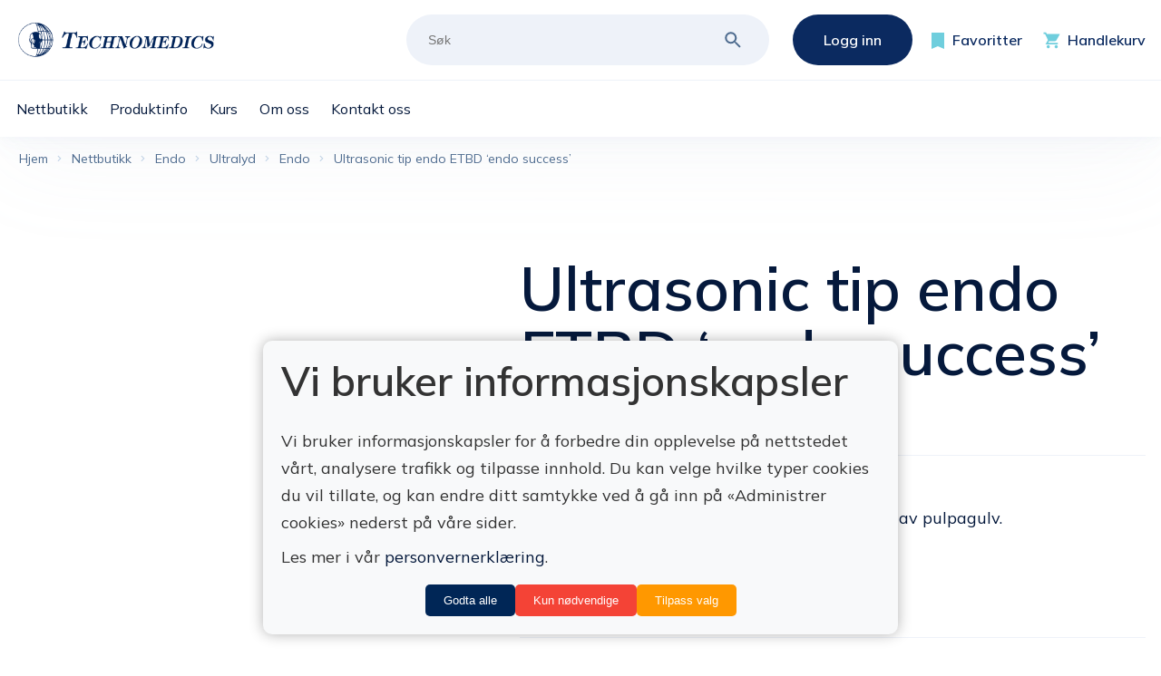

--- FILE ---
content_type: text/html; charset=UTF-8
request_url: https://www.technomedics.no/produkter/endo/ultralyd-endo/endo-ultralyd-endo/ultrasonic-tip-endo-etbd-endo-success-2/
body_size: 29820
content:
<!DOCTYPE html>
<html lang="nb-NO" class="html_stretched responsive av-preloader-disabled av-default-lightbox  html_header_top html_logo_left html_main_nav_header html_menu_right html_large html_header_sticky html_header_shrinking_disabled html_mobile_menu_phone html_header_searchicon_disabled html_content_align_center html_header_unstick_top_disabled html_header_stretch_disabled html_minimal_header html_av-submenu-hidden html_av-submenu-display-click html_av-overlay-side html_av-overlay-side-classic html_av-submenu-noclone html_entry_id_1667959 html_cart_at_menu av-cookies-no-cookie-consent av-no-preview html_text_menu_active ">
<head>
	<meta charset="UTF-8" />
	<meta name="facebook-domain-verification" content="y7r237vexx5anz72df2wz8srwqxh0w" />
	

<!-- mobile setting -->
<meta name="viewport" content="width=device-width, initial-scale=1">

<!-- Scripts/CSS and wp_head hook -->
<meta name='robots' content='index, follow, max-image-preview:large, max-snippet:-1, max-video-preview:-1' />
<style type="text/css">@font-face { font-family: 'star'; src: url('https://www.technomedics.no/wp-content/plugins/woocommerce/assets/fonts/star.eot'); src: url('https://www.technomedics.no/wp-content/plugins/woocommerce/assets/fonts/star.eot?#iefix') format('embedded-opentype'), 	  url('https://www.technomedics.no/wp-content/plugins/woocommerce/assets/fonts/star.woff') format('woff'), 	  url('https://www.technomedics.no/wp-content/plugins/woocommerce/assets/fonts/star.ttf') format('truetype'), 	  url('https://www.technomedics.no/wp-content/plugins/woocommerce/assets/fonts/star.svg#star') format('svg'); font-weight: normal; font-style: normal;  } @font-face { font-family: 'WooCommerce'; src: url('https://www.technomedics.no/wp-content/plugins/woocommerce/assets/fonts/WooCommerce.eot'); src: url('https://www.technomedics.no/wp-content/plugins/woocommerce/assets/fonts/WooCommerce.eot?#iefix') format('embedded-opentype'), 	  url('https://www.technomedics.no/wp-content/plugins/woocommerce/assets/fonts/WooCommerce.woff') format('woff'), 	  url('https://www.technomedics.no/wp-content/plugins/woocommerce/assets/fonts/WooCommerce.ttf') format('truetype'), 	  url('https://www.technomedics.no/wp-content/plugins/woocommerce/assets/fonts/WooCommerce.svg#WooCommerce') format('svg'); font-weight: normal; font-style: normal;  } </style>
	<!-- This site is optimized with the Yoast SEO plugin v23.9 - https://yoast.com/wordpress/plugins/seo/ -->
	<title>Ultrasonic tip endo ETBD &#039;endo success&#039; - Technomedics</title>
	<meta name="description" content="Ultralydsspiss ETBD  Effektiv bl.a. til lokalisering av MB2 og planering av pulpagulv.  For Satelec-gjenget UL-apparater." />
	<link rel="canonical" href="https://www.technomedics.no/produkter/endo/ultralyd-endo/endo-ultralyd-endo/ultrasonic-tip-endo-etbd-endo-success-2/" />
	<meta property="og:locale" content="nb_NO" />
	<meta property="og:type" content="article" />
	<meta property="og:title" content="Ultrasonic tip endo ETBD &#039;endo success&#039; - Technomedics" />
	<meta property="og:description" content="Ultralydsspiss ETBD  Effektiv bl.a. til lokalisering av MB2 og planering av pulpagulv.  For Satelec-gjenget UL-apparater." />
	<meta property="og:url" content="https://www.technomedics.no/produkter/endo/ultralyd-endo/endo-ultralyd-endo/ultrasonic-tip-endo-etbd-endo-success-2/" />
	<meta property="og:site_name" content="Technomedics" />
	<meta property="article:modified_time" content="2025-01-15T20:51:48+00:00" />
	<meta property="og:image" content="https://www.technomedics.no/wp-content/uploads/2020/03/etbd.jpg" />
	<meta property="og:image:width" content="350" />
	<meta property="og:image:height" content="350" />
	<meta property="og:image:type" content="image/jpeg" />
	<meta name="twitter:card" content="summary_large_image" />
	<script type="application/ld+json" class="yoast-schema-graph">{"@context":"https://schema.org","@graph":[{"@type":"WebPage","@id":"https://www.technomedics.no/produkter/endo/ultralyd-endo/endo-ultralyd-endo/ultrasonic-tip-endo-etbd-endo-success-2/","url":"https://www.technomedics.no/produkter/endo/ultralyd-endo/endo-ultralyd-endo/ultrasonic-tip-endo-etbd-endo-success-2/","name":"Ultrasonic tip endo ETBD 'endo success' - Technomedics","isPartOf":{"@id":"https://www.technomedics.no/#website"},"primaryImageOfPage":{"@id":"https://www.technomedics.no/produkter/endo/ultralyd-endo/endo-ultralyd-endo/ultrasonic-tip-endo-etbd-endo-success-2/#primaryimage"},"image":{"@id":"https://www.technomedics.no/produkter/endo/ultralyd-endo/endo-ultralyd-endo/ultrasonic-tip-endo-etbd-endo-success-2/#primaryimage"},"thumbnailUrl":"https://www.technomedics.no/wp-content/uploads/2020/03/etbd.jpg","datePublished":"2021-01-05T00:03:32+00:00","dateModified":"2025-01-15T20:51:48+00:00","description":"Ultralydsspiss ETBD Effektiv bl.a. til lokalisering av MB2 og planering av pulpagulv. For Satelec-gjenget UL-apparater.","breadcrumb":{"@id":"https://www.technomedics.no/produkter/endo/ultralyd-endo/endo-ultralyd-endo/ultrasonic-tip-endo-etbd-endo-success-2/#breadcrumb"},"inLanguage":"nb-NO","potentialAction":[{"@type":"ReadAction","target":["https://www.technomedics.no/produkter/endo/ultralyd-endo/endo-ultralyd-endo/ultrasonic-tip-endo-etbd-endo-success-2/"]}]},{"@type":"ImageObject","inLanguage":"nb-NO","@id":"https://www.technomedics.no/produkter/endo/ultralyd-endo/endo-ultralyd-endo/ultrasonic-tip-endo-etbd-endo-success-2/#primaryimage","url":"https://www.technomedics.no/wp-content/uploads/2020/03/etbd.jpg","contentUrl":"https://www.technomedics.no/wp-content/uploads/2020/03/etbd.jpg","width":350,"height":350},{"@type":"BreadcrumbList","@id":"https://www.technomedics.no/produkter/endo/ultralyd-endo/endo-ultralyd-endo/ultrasonic-tip-endo-etbd-endo-success-2/#breadcrumb","itemListElement":[{"@type":"ListItem","position":1,"name":"Nettbutikk","item":"https://preprod.technomedics.frontkom.io/nettbutikk/"},{"@type":"ListItem","position":2,"name":"Ultrasonic tip endo ETBD &#8216;endo success&#8217;"}]},{"@type":"WebSite","@id":"https://www.technomedics.no/#website","url":"https://www.technomedics.no/","name":"Technomedics","description":"Dental &amp; Kirurgi","publisher":{"@id":"https://www.technomedics.no/#organization"},"potentialAction":[{"@type":"SearchAction","target":{"@type":"EntryPoint","urlTemplate":"https://www.technomedics.no/?s={search_term_string}"},"query-input":{"@type":"PropertyValueSpecification","valueRequired":true,"valueName":"search_term_string"}}],"inLanguage":"nb-NO"},{"@type":"Organization","@id":"https://www.technomedics.no/#organization","name":"Technomedics","url":"https://www.technomedics.no/","logo":{"@type":"ImageObject","inLanguage":"nb-NO","@id":"https://www.technomedics.no/#/schema/logo/image/","url":"https://www.technomedics.no/wp-content/uploads/2016/01/technomedics-logo.png","contentUrl":"https://www.technomedics.no/wp-content/uploads/2016/01/technomedics-logo.png","width":340,"height":100,"caption":"Technomedics"},"image":{"@id":"https://www.technomedics.no/#/schema/logo/image/"}}]}</script>
	<!-- / Yoast SEO plugin. -->


<link rel='dns-prefetch' href='//cdnjs.cloudflare.com' />
<link rel='dns-prefetch' href='//code.jquery.com' />
<link rel="alternate" type="application/rss+xml" title="Technomedics &raquo; strøm" href="https://www.technomedics.no/feed/" />

<!-- google webfont font replacement -->

			<script type='text/javascript'>

				(function() {

					/*	check if webfonts are disabled by user setting via cookie - or user must opt in.	*/
					var html = document.getElementsByTagName('html')[0];
					var cookie_check = html.className.indexOf('av-cookies-needs-opt-in') >= 0 || html.className.indexOf('av-cookies-can-opt-out') >= 0;
					var allow_continue = true;
					var silent_accept_cookie = html.className.indexOf('av-cookies-user-silent-accept') >= 0;

					if( cookie_check && ! silent_accept_cookie )
					{
						if( ! document.cookie.match(/aviaCookieConsent/) || html.className.indexOf('av-cookies-session-refused') >= 0 )
						{
							allow_continue = false;
						}
						else
						{
							if( ! document.cookie.match(/aviaPrivacyRefuseCookiesHideBar/) )
							{
								allow_continue = false;
							}
							else if( ! document.cookie.match(/aviaPrivacyEssentialCookiesEnabled/) )
							{
								allow_continue = false;
							}
							else if( document.cookie.match(/aviaPrivacyGoogleWebfontsDisabled/) )
							{
								allow_continue = false;
							}
						}
					}

					if( allow_continue )
					{
						var f = document.createElement('link');

						f.type 	= 'text/css';
						f.rel 	= 'stylesheet';
						f.href 	= '//fonts.googleapis.com/css?family=Open+Sans:400,600&display=auto';
						f.id 	= 'avia-google-webfont';

						document.getElementsByTagName('head')[0].appendChild(f);
					}
				})();

			</script>
			<script type="text/javascript">
/* <![CDATA[ */
window._wpemojiSettings = {"baseUrl":"https:\/\/s.w.org\/images\/core\/emoji\/15.0.3\/72x72\/","ext":".png","svgUrl":"https:\/\/s.w.org\/images\/core\/emoji\/15.0.3\/svg\/","svgExt":".svg","source":{"concatemoji":"https:\/\/www.technomedics.no\/wp-includes\/js\/wp-emoji-release.min.js?ver=6.6.1"}};
/*! This file is auto-generated */
!function(i,n){var o,s,e;function c(e){try{var t={supportTests:e,timestamp:(new Date).valueOf()};sessionStorage.setItem(o,JSON.stringify(t))}catch(e){}}function p(e,t,n){e.clearRect(0,0,e.canvas.width,e.canvas.height),e.fillText(t,0,0);var t=new Uint32Array(e.getImageData(0,0,e.canvas.width,e.canvas.height).data),r=(e.clearRect(0,0,e.canvas.width,e.canvas.height),e.fillText(n,0,0),new Uint32Array(e.getImageData(0,0,e.canvas.width,e.canvas.height).data));return t.every(function(e,t){return e===r[t]})}function u(e,t,n){switch(t){case"flag":return n(e,"\ud83c\udff3\ufe0f\u200d\u26a7\ufe0f","\ud83c\udff3\ufe0f\u200b\u26a7\ufe0f")?!1:!n(e,"\ud83c\uddfa\ud83c\uddf3","\ud83c\uddfa\u200b\ud83c\uddf3")&&!n(e,"\ud83c\udff4\udb40\udc67\udb40\udc62\udb40\udc65\udb40\udc6e\udb40\udc67\udb40\udc7f","\ud83c\udff4\u200b\udb40\udc67\u200b\udb40\udc62\u200b\udb40\udc65\u200b\udb40\udc6e\u200b\udb40\udc67\u200b\udb40\udc7f");case"emoji":return!n(e,"\ud83d\udc26\u200d\u2b1b","\ud83d\udc26\u200b\u2b1b")}return!1}function f(e,t,n){var r="undefined"!=typeof WorkerGlobalScope&&self instanceof WorkerGlobalScope?new OffscreenCanvas(300,150):i.createElement("canvas"),a=r.getContext("2d",{willReadFrequently:!0}),o=(a.textBaseline="top",a.font="600 32px Arial",{});return e.forEach(function(e){o[e]=t(a,e,n)}),o}function t(e){var t=i.createElement("script");t.src=e,t.defer=!0,i.head.appendChild(t)}"undefined"!=typeof Promise&&(o="wpEmojiSettingsSupports",s=["flag","emoji"],n.supports={everything:!0,everythingExceptFlag:!0},e=new Promise(function(e){i.addEventListener("DOMContentLoaded",e,{once:!0})}),new Promise(function(t){var n=function(){try{var e=JSON.parse(sessionStorage.getItem(o));if("object"==typeof e&&"number"==typeof e.timestamp&&(new Date).valueOf()<e.timestamp+604800&&"object"==typeof e.supportTests)return e.supportTests}catch(e){}return null}();if(!n){if("undefined"!=typeof Worker&&"undefined"!=typeof OffscreenCanvas&&"undefined"!=typeof URL&&URL.createObjectURL&&"undefined"!=typeof Blob)try{var e="postMessage("+f.toString()+"("+[JSON.stringify(s),u.toString(),p.toString()].join(",")+"));",r=new Blob([e],{type:"text/javascript"}),a=new Worker(URL.createObjectURL(r),{name:"wpTestEmojiSupports"});return void(a.onmessage=function(e){c(n=e.data),a.terminate(),t(n)})}catch(e){}c(n=f(s,u,p))}t(n)}).then(function(e){for(var t in e)n.supports[t]=e[t],n.supports.everything=n.supports.everything&&n.supports[t],"flag"!==t&&(n.supports.everythingExceptFlag=n.supports.everythingExceptFlag&&n.supports[t]);n.supports.everythingExceptFlag=n.supports.everythingExceptFlag&&!n.supports.flag,n.DOMReady=!1,n.readyCallback=function(){n.DOMReady=!0}}).then(function(){return e}).then(function(){var e;n.supports.everything||(n.readyCallback(),(e=n.source||{}).concatemoji?t(e.concatemoji):e.wpemoji&&e.twemoji&&(t(e.twemoji),t(e.wpemoji)))}))}((window,document),window._wpemojiSettings);
/* ]]> */
</script>
<link rel='stylesheet' id='avia-woocommerce-css-css' href='https://www.technomedics.no/wp-content/themes/enfold/config-woocommerce/woocommerce-mod.css?ver=6.6.1' type='text/css' media='all' />
<link rel='stylesheet' id='avia-grid-css' href='https://www.technomedics.no/wp-content/themes/enfold/css/grid.css?ver=5.1.2' type='text/css' media='all' />
<link rel='stylesheet' id='avia-base-css' href='https://www.technomedics.no/wp-content/themes/enfold/css/base.css?ver=5.1.2' type='text/css' media='all' />
<link rel='stylesheet' id='avia-layout-css' href='https://www.technomedics.no/wp-content/themes/enfold/css/layout.css?ver=5.1.2' type='text/css' media='all' />
<link rel='stylesheet' id='avia-module-postslider-css' href='https://www.technomedics.no/wp-content/themes/enfold/config-templatebuilder/avia-shortcodes/postslider/postslider.css?ver=6.6.1' type='text/css' media='all' />
<link rel='stylesheet' id='avia-module-button-css' href='https://www.technomedics.no/wp-content/themes/enfold/config-templatebuilder/avia-shortcodes/buttons/buttons.css?ver=6.6.1' type='text/css' media='all' />
<link rel='stylesheet' id='avia-module-buttonrow-css' href='https://www.technomedics.no/wp-content/themes/enfold/config-templatebuilder/avia-shortcodes/buttonrow/buttonrow.css?ver=6.6.1' type='text/css' media='all' />
<link rel='stylesheet' id='avia-module-button-fullwidth-css' href='https://www.technomedics.no/wp-content/themes/enfold/config-templatebuilder/avia-shortcodes/buttons_fullwidth/buttons_fullwidth.css?ver=6.6.1' type='text/css' media='all' />
<link rel='stylesheet' id='avia-module-catalogue-css' href='https://www.technomedics.no/wp-content/themes/enfold/config-templatebuilder/avia-shortcodes/catalogue/catalogue.css?ver=6.6.1' type='text/css' media='all' />
<link rel='stylesheet' id='avia-module-slideshow-css' href='https://www.technomedics.no/wp-content/themes/enfold/config-templatebuilder/avia-shortcodes/slideshow/slideshow.css?ver=6.6.1' type='text/css' media='all' />
<link rel='stylesheet' id='avia-module-slideshow-contentpartner-css' href='https://www.technomedics.no/wp-content/themes/enfold/config-templatebuilder/avia-shortcodes/contentslider/contentslider.css?ver=6.6.1' type='text/css' media='all' />
<link rel='stylesheet' id='avia-module-gallery-css' href='https://www.technomedics.no/wp-content/themes/enfold/config-templatebuilder/avia-shortcodes/gallery/gallery.css?ver=6.6.1' type='text/css' media='all' />
<link rel='stylesheet' id='avia-module-gallery-hor-css' href='https://www.technomedics.no/wp-content/themes/enfold/config-templatebuilder/avia-shortcodes/gallery_horizontal/gallery_horizontal.css?ver=6.6.1' type='text/css' media='all' />
<link rel='stylesheet' id='avia-module-maps-css' href='https://www.technomedics.no/wp-content/themes/enfold/config-templatebuilder/avia-shortcodes/google_maps/google_maps.css?ver=6.6.1' type='text/css' media='all' />
<link rel='stylesheet' id='avia-module-gridrow-css' href='https://www.technomedics.no/wp-content/themes/enfold/config-templatebuilder/avia-shortcodes/grid_row/grid_row.css?ver=6.6.1' type='text/css' media='all' />
<link rel='stylesheet' id='avia-module-masonry-css' href='https://www.technomedics.no/wp-content/themes/enfold/config-templatebuilder/avia-shortcodes/masonry_entries/masonry_entries.css?ver=6.6.1' type='text/css' media='all' />
<link rel='stylesheet' id='avia-siteloader-css' href='https://www.technomedics.no/wp-content/themes/enfold/css/avia-snippet-site-preloader.css?ver=6.6.1' type='text/css' media='all' />
<link rel='stylesheet' id='avia-module-notification-css' href='https://www.technomedics.no/wp-content/themes/enfold/config-templatebuilder/avia-shortcodes/notification/notification.css?ver=6.6.1' type='text/css' media='all' />
<link rel='stylesheet' id='avia-module-numbers-css' href='https://www.technomedics.no/wp-content/themes/enfold/config-templatebuilder/avia-shortcodes/numbers/numbers.css?ver=6.6.1' type='text/css' media='all' />
<link rel='stylesheet' id='avia-module-portfolio-css' href='https://www.technomedics.no/wp-content/themes/enfold/config-templatebuilder/avia-shortcodes/portfolio/portfolio.css?ver=6.6.1' type='text/css' media='all' />
<link rel='stylesheet' id='avia-module-post-metadata-css' href='https://www.technomedics.no/wp-content/themes/enfold/config-templatebuilder/avia-shortcodes/post_metadata/post_metadata.css?ver=6.6.1' type='text/css' media='all' />
<link rel='stylesheet' id='avia-module-progress-bar-css' href='https://www.technomedics.no/wp-content/themes/enfold/config-templatebuilder/avia-shortcodes/progressbar/progressbar.css?ver=6.6.1' type='text/css' media='all' />
<link rel='stylesheet' id='avia-module-promobox-css' href='https://www.technomedics.no/wp-content/themes/enfold/config-templatebuilder/avia-shortcodes/promobox/promobox.css?ver=6.6.1' type='text/css' media='all' />
<link rel='stylesheet' id='avia-sc-search-css' href='https://www.technomedics.no/wp-content/themes/enfold/config-templatebuilder/avia-shortcodes/search/search.css?ver=6.6.1' type='text/css' media='all' />
<link rel='stylesheet' id='avia-module-slideshow-accordion-css' href='https://www.technomedics.no/wp-content/themes/enfold/config-templatebuilder/avia-shortcodes/slideshow_accordion/slideshow_accordion.css?ver=6.6.1' type='text/css' media='all' />
<link rel='stylesheet' id='avia-module-slideshow-fullsize-css' href='https://www.technomedics.no/wp-content/themes/enfold/config-templatebuilder/avia-shortcodes/slideshow_fullsize/slideshow_fullsize.css?ver=6.6.1' type='text/css' media='all' />
<link rel='stylesheet' id='avia-module-slideshow-fullscreen-css' href='https://www.technomedics.no/wp-content/themes/enfold/config-templatebuilder/avia-shortcodes/slideshow_fullscreen/slideshow_fullscreen.css?ver=6.6.1' type='text/css' media='all' />
<link rel='stylesheet' id='avia-module-slideshow-ls-css' href='https://www.technomedics.no/wp-content/themes/enfold/config-templatebuilder/avia-shortcodes/slideshow_layerslider/slideshow_layerslider.css?ver=6.6.1' type='text/css' media='all' />
<link rel='stylesheet' id='avia-module-social-css' href='https://www.technomedics.no/wp-content/themes/enfold/config-templatebuilder/avia-shortcodes/social_share/social_share.css?ver=6.6.1' type='text/css' media='all' />
<link rel='stylesheet' id='avia-module-tabsection-css' href='https://www.technomedics.no/wp-content/themes/enfold/config-templatebuilder/avia-shortcodes/tab_section/tab_section.css?ver=6.6.1' type='text/css' media='all' />
<link rel='stylesheet' id='avia-module-table-css' href='https://www.technomedics.no/wp-content/themes/enfold/config-templatebuilder/avia-shortcodes/table/table.css?ver=6.6.1' type='text/css' media='all' />
<link rel='stylesheet' id='avia-module-tabs-css' href='https://www.technomedics.no/wp-content/themes/enfold/config-templatebuilder/avia-shortcodes/tabs/tabs.css?ver=6.6.1' type='text/css' media='all' />
<link rel='stylesheet' id='avia-module-team-css' href='https://www.technomedics.no/wp-content/themes/enfold/config-templatebuilder/avia-shortcodes/team/team.css?ver=6.6.1' type='text/css' media='all' />
<link rel='stylesheet' id='avia-module-testimonials-css' href='https://www.technomedics.no/wp-content/themes/enfold/config-templatebuilder/avia-shortcodes/testimonials/testimonials.css?ver=6.6.1' type='text/css' media='all' />
<link rel='stylesheet' id='avia-module-timeline-css' href='https://www.technomedics.no/wp-content/themes/enfold/config-templatebuilder/avia-shortcodes/timeline/timeline.css?ver=6.6.1' type='text/css' media='all' />
<link rel='stylesheet' id='avia-module-toggles-css' href='https://www.technomedics.no/wp-content/themes/enfold/config-templatebuilder/avia-shortcodes/toggles/toggles.css?ver=6.6.1' type='text/css' media='all' />
<link rel='stylesheet' id='avia-module-video-css' href='https://www.technomedics.no/wp-content/themes/enfold/config-templatebuilder/avia-shortcodes/video/video.css?ver=6.6.1' type='text/css' media='all' />
<style id='wp-emoji-styles-inline-css' type='text/css'>

	img.wp-smiley, img.emoji {
		display: inline !important;
		border: none !important;
		box-shadow: none !important;
		height: 1em !important;
		width: 1em !important;
		margin: 0 0.07em !important;
		vertical-align: -0.1em !important;
		background: none !important;
		padding: 0 !important;
	}
</style>
<link rel='stylesheet' id='wp-block-library-css' href='https://www.technomedics.no/wp-includes/css/dist/block-library/style.min.css?ver=6.6.1' type='text/css' media='all' />
<link rel='stylesheet' id='blocks-style-css-css' href='https://www.technomedics.no/wp-content/plugins/frontkom-gutenberg-block/build/style-index.css?ver=1.2' type='text/css' media='all' />
<style id='global-styles-inline-css' type='text/css'>
:root{--wp--preset--aspect-ratio--square: 1;--wp--preset--aspect-ratio--4-3: 4/3;--wp--preset--aspect-ratio--3-4: 3/4;--wp--preset--aspect-ratio--3-2: 3/2;--wp--preset--aspect-ratio--2-3: 2/3;--wp--preset--aspect-ratio--16-9: 16/9;--wp--preset--aspect-ratio--9-16: 9/16;--wp--preset--color--black: #000000;--wp--preset--color--cyan-bluish-gray: #abb8c3;--wp--preset--color--white: #ffffff;--wp--preset--color--pale-pink: #f78da7;--wp--preset--color--vivid-red: #cf2e2e;--wp--preset--color--luminous-vivid-orange: #ff6900;--wp--preset--color--luminous-vivid-amber: #fcb900;--wp--preset--color--light-green-cyan: #7bdcb5;--wp--preset--color--vivid-green-cyan: #00d084;--wp--preset--color--pale-cyan-blue: #8ed1fc;--wp--preset--color--vivid-cyan-blue: #0693e3;--wp--preset--color--vivid-purple: #9b51e0;--wp--preset--color--primary-500: #0B2A60;--wp--preset--color--primary-200: #EEF2F9;--wp--preset--color--primary-300: #C3D5E8;--wp--preset--color--primary-400: #4C6A8E;--wp--preset--color--primary-600: #05193C;--wp--preset--color--secondary-500: #6FCEDD;--wp--preset--color--secondary-300: #F0F8F5;--wp--preset--color--secondary-400: #D2F1E4;--wp--preset--color--tertiary: #D64045;--wp--preset--color--tertiary-400: #EF959D;--wp--preset--color--primary-orange: #FF5757;--wp--preset--color--primary-blue: #473DEB;--wp--preset--color--dark-white: #CDD6E4;--wp--preset--color--blue-secondary-100: #EBF4FF;--wp--preset--color--blue-secondary-200: #D7E9FF;--wp--preset--color--blue-secondary-300: #C2DEFF;--wp--preset--color--blue-secondary-400: #AED3FF;--wp--preset--color--orange-secondary-100: #FFEBEE;--wp--preset--color--orange-secondary-200: #FFD6DC;--wp--preset--color--orange-secondary-300: #FFC2CB;--wp--preset--color--orange-secondary-400: #FFADB9;--wp--preset--color--gray-100: #000000;--wp--preset--color--gray-200: #ECF3FC;--wp--preset--color--gray-300: #D7DCEA;--wp--preset--color--gray-400: #B8C1D5;--wp--preset--color--gray-500: #9DA7C0;--wp--preset--color--gray-600: #818CA7;--wp--preset--color--gray-700: #69738C;--wp--preset--color--witeksmix: #b02b2c;--wp--preset--color--maximum-yellow-red: #edae44;--wp--preset--color--yellow-sun: #eeee22;--wp--preset--color--palm-leaf: #83a846;--wp--preset--color--aero: #7bb0e7;--wp--preset--color--old-lavender: #745f7e;--wp--preset--color--steel-teal: #5f8789;--wp--preset--color--raspberry-pink: #d65799;--wp--preset--color--medium-turquoise: #4ecac2;--wp--preset--gradient--vivid-cyan-blue-to-vivid-purple: linear-gradient(135deg,rgba(6,147,227,1) 0%,rgb(155,81,224) 100%);--wp--preset--gradient--light-green-cyan-to-vivid-green-cyan: linear-gradient(135deg,rgb(122,220,180) 0%,rgb(0,208,130) 100%);--wp--preset--gradient--luminous-vivid-amber-to-luminous-vivid-orange: linear-gradient(135deg,rgba(252,185,0,1) 0%,rgba(255,105,0,1) 100%);--wp--preset--gradient--luminous-vivid-orange-to-vivid-red: linear-gradient(135deg,rgba(255,105,0,1) 0%,rgb(207,46,46) 100%);--wp--preset--gradient--very-light-gray-to-cyan-bluish-gray: linear-gradient(135deg,rgb(238,238,238) 0%,rgb(169,184,195) 100%);--wp--preset--gradient--cool-to-warm-spectrum: linear-gradient(135deg,rgb(74,234,220) 0%,rgb(151,120,209) 20%,rgb(207,42,186) 40%,rgb(238,44,130) 60%,rgb(251,105,98) 80%,rgb(254,248,76) 100%);--wp--preset--gradient--blush-light-purple: linear-gradient(135deg,rgb(255,206,236) 0%,rgb(152,150,240) 100%);--wp--preset--gradient--blush-bordeaux: linear-gradient(135deg,rgb(254,205,165) 0%,rgb(254,45,45) 50%,rgb(107,0,62) 100%);--wp--preset--gradient--luminous-dusk: linear-gradient(135deg,rgb(255,203,112) 0%,rgb(199,81,192) 50%,rgb(65,88,208) 100%);--wp--preset--gradient--pale-ocean: linear-gradient(135deg,rgb(255,245,203) 0%,rgb(182,227,212) 50%,rgb(51,167,181) 100%);--wp--preset--gradient--electric-grass: linear-gradient(135deg,rgb(202,248,128) 0%,rgb(113,206,126) 100%);--wp--preset--gradient--midnight: linear-gradient(135deg,rgb(2,3,129) 0%,rgb(40,116,252) 100%);--wp--preset--font-size--small: 1rem;--wp--preset--font-size--medium: 1.125rem;--wp--preset--font-size--large: 1.75rem;--wp--preset--font-size--x-large: clamp(1.75rem, 3vw, 2.25rem);--wp--preset--font-family--inter: "Inter", sans-serif;--wp--preset--font-family--cardo: Cardo;--wp--preset--spacing--20: 0.44rem;--wp--preset--spacing--30: 0.67rem;--wp--preset--spacing--40: 1rem;--wp--preset--spacing--50: 1.5rem;--wp--preset--spacing--60: 2.25rem;--wp--preset--spacing--70: 3.38rem;--wp--preset--spacing--80: 5.06rem;--wp--preset--shadow--natural: 6px 6px 9px rgba(0, 0, 0, 0.2);--wp--preset--shadow--deep: 12px 12px 50px rgba(0, 0, 0, 0.4);--wp--preset--shadow--sharp: 6px 6px 0px rgba(0, 0, 0, 0.2);--wp--preset--shadow--outlined: 6px 6px 0px -3px rgba(255, 255, 255, 1), 6px 6px rgba(0, 0, 0, 1);--wp--preset--shadow--crisp: 6px 6px 0px rgba(0, 0, 0, 1);}:root { --wp--style--global--content-size: 800px;--wp--style--global--wide-size: 1130px; }:where(body) { margin: 0; }.wp-site-blocks > .alignleft { float: left; margin-right: 2em; }.wp-site-blocks > .alignright { float: right; margin-left: 2em; }.wp-site-blocks > .aligncenter { justify-content: center; margin-left: auto; margin-right: auto; }:where(.is-layout-flex){gap: 0.5em;}:where(.is-layout-grid){gap: 0.5em;}.is-layout-flow > .alignleft{float: left;margin-inline-start: 0;margin-inline-end: 2em;}.is-layout-flow > .alignright{float: right;margin-inline-start: 2em;margin-inline-end: 0;}.is-layout-flow > .aligncenter{margin-left: auto !important;margin-right: auto !important;}.is-layout-constrained > .alignleft{float: left;margin-inline-start: 0;margin-inline-end: 2em;}.is-layout-constrained > .alignright{float: right;margin-inline-start: 2em;margin-inline-end: 0;}.is-layout-constrained > .aligncenter{margin-left: auto !important;margin-right: auto !important;}.is-layout-constrained > :where(:not(.alignleft):not(.alignright):not(.alignfull)){max-width: var(--wp--style--global--content-size);margin-left: auto !important;margin-right: auto !important;}.is-layout-constrained > .alignwide{max-width: var(--wp--style--global--wide-size);}body .is-layout-flex{display: flex;}.is-layout-flex{flex-wrap: wrap;align-items: center;}.is-layout-flex > :is(*, div){margin: 0;}body .is-layout-grid{display: grid;}.is-layout-grid > :is(*, div){margin: 0;}:root :where(body){padding-top: 0px;padding-right: 0px;padding-bottom: 0px;padding-left: 0px;}a:where(:not(.wp-element-button)){text-decoration: underline;}:root :where(.wp-element-button, .wp-block-button__link){background-color: #32373c;border-width: 0;color: #fff;font-family: inherit;font-size: inherit;line-height: inherit;padding: calc(0.667em + 2px) calc(1.333em + 2px);text-decoration: none;}.has-black-color{color: var(--wp--preset--color--black) !important;}.has-cyan-bluish-gray-color{color: var(--wp--preset--color--cyan-bluish-gray) !important;}.has-white-color{color: var(--wp--preset--color--white) !important;}.has-pale-pink-color{color: var(--wp--preset--color--pale-pink) !important;}.has-vivid-red-color{color: var(--wp--preset--color--vivid-red) !important;}.has-luminous-vivid-orange-color{color: var(--wp--preset--color--luminous-vivid-orange) !important;}.has-luminous-vivid-amber-color{color: var(--wp--preset--color--luminous-vivid-amber) !important;}.has-light-green-cyan-color{color: var(--wp--preset--color--light-green-cyan) !important;}.has-vivid-green-cyan-color{color: var(--wp--preset--color--vivid-green-cyan) !important;}.has-pale-cyan-blue-color{color: var(--wp--preset--color--pale-cyan-blue) !important;}.has-vivid-cyan-blue-color{color: var(--wp--preset--color--vivid-cyan-blue) !important;}.has-vivid-purple-color{color: var(--wp--preset--color--vivid-purple) !important;}.has-primary-500-color{color: var(--wp--preset--color--primary-500) !important;}.has-primary-200-color{color: var(--wp--preset--color--primary-200) !important;}.has-primary-300-color{color: var(--wp--preset--color--primary-300) !important;}.has-primary-400-color{color: var(--wp--preset--color--primary-400) !important;}.has-primary-600-color{color: var(--wp--preset--color--primary-600) !important;}.has-secondary-500-color{color: var(--wp--preset--color--secondary-500) !important;}.has-secondary-300-color{color: var(--wp--preset--color--secondary-300) !important;}.has-secondary-400-color{color: var(--wp--preset--color--secondary-400) !important;}.has-tertiary-color{color: var(--wp--preset--color--tertiary) !important;}.has-tertiary-400-color{color: var(--wp--preset--color--tertiary-400) !important;}.has-primary-orange-color{color: var(--wp--preset--color--primary-orange) !important;}.has-primary-blue-color{color: var(--wp--preset--color--primary-blue) !important;}.has-dark-white-color{color: var(--wp--preset--color--dark-white) !important;}.has-blue-secondary-100-color{color: var(--wp--preset--color--blue-secondary-100) !important;}.has-blue-secondary-200-color{color: var(--wp--preset--color--blue-secondary-200) !important;}.has-blue-secondary-300-color{color: var(--wp--preset--color--blue-secondary-300) !important;}.has-blue-secondary-400-color{color: var(--wp--preset--color--blue-secondary-400) !important;}.has-orange-secondary-100-color{color: var(--wp--preset--color--orange-secondary-100) !important;}.has-orange-secondary-200-color{color: var(--wp--preset--color--orange-secondary-200) !important;}.has-orange-secondary-300-color{color: var(--wp--preset--color--orange-secondary-300) !important;}.has-orange-secondary-400-color{color: var(--wp--preset--color--orange-secondary-400) !important;}.has-gray-100-color{color: var(--wp--preset--color--gray-100) !important;}.has-gray-200-color{color: var(--wp--preset--color--gray-200) !important;}.has-gray-300-color{color: var(--wp--preset--color--gray-300) !important;}.has-gray-400-color{color: var(--wp--preset--color--gray-400) !important;}.has-gray-500-color{color: var(--wp--preset--color--gray-500) !important;}.has-gray-600-color{color: var(--wp--preset--color--gray-600) !important;}.has-gray-700-color{color: var(--wp--preset--color--gray-700) !important;}.has-witeksmix-color{color: var(--wp--preset--color--witeksmix) !important;}.has-maximum-yellow-red-color{color: var(--wp--preset--color--maximum-yellow-red) !important;}.has-yellow-sun-color{color: var(--wp--preset--color--yellow-sun) !important;}.has-palm-leaf-color{color: var(--wp--preset--color--palm-leaf) !important;}.has-aero-color{color: var(--wp--preset--color--aero) !important;}.has-old-lavender-color{color: var(--wp--preset--color--old-lavender) !important;}.has-steel-teal-color{color: var(--wp--preset--color--steel-teal) !important;}.has-raspberry-pink-color{color: var(--wp--preset--color--raspberry-pink) !important;}.has-medium-turquoise-color{color: var(--wp--preset--color--medium-turquoise) !important;}.has-black-background-color{background-color: var(--wp--preset--color--black) !important;}.has-cyan-bluish-gray-background-color{background-color: var(--wp--preset--color--cyan-bluish-gray) !important;}.has-white-background-color{background-color: var(--wp--preset--color--white) !important;}.has-pale-pink-background-color{background-color: var(--wp--preset--color--pale-pink) !important;}.has-vivid-red-background-color{background-color: var(--wp--preset--color--vivid-red) !important;}.has-luminous-vivid-orange-background-color{background-color: var(--wp--preset--color--luminous-vivid-orange) !important;}.has-luminous-vivid-amber-background-color{background-color: var(--wp--preset--color--luminous-vivid-amber) !important;}.has-light-green-cyan-background-color{background-color: var(--wp--preset--color--light-green-cyan) !important;}.has-vivid-green-cyan-background-color{background-color: var(--wp--preset--color--vivid-green-cyan) !important;}.has-pale-cyan-blue-background-color{background-color: var(--wp--preset--color--pale-cyan-blue) !important;}.has-vivid-cyan-blue-background-color{background-color: var(--wp--preset--color--vivid-cyan-blue) !important;}.has-vivid-purple-background-color{background-color: var(--wp--preset--color--vivid-purple) !important;}.has-primary-500-background-color{background-color: var(--wp--preset--color--primary-500) !important;}.has-primary-200-background-color{background-color: var(--wp--preset--color--primary-200) !important;}.has-primary-300-background-color{background-color: var(--wp--preset--color--primary-300) !important;}.has-primary-400-background-color{background-color: var(--wp--preset--color--primary-400) !important;}.has-primary-600-background-color{background-color: var(--wp--preset--color--primary-600) !important;}.has-secondary-500-background-color{background-color: var(--wp--preset--color--secondary-500) !important;}.has-secondary-300-background-color{background-color: var(--wp--preset--color--secondary-300) !important;}.has-secondary-400-background-color{background-color: var(--wp--preset--color--secondary-400) !important;}.has-tertiary-background-color{background-color: var(--wp--preset--color--tertiary) !important;}.has-tertiary-400-background-color{background-color: var(--wp--preset--color--tertiary-400) !important;}.has-primary-orange-background-color{background-color: var(--wp--preset--color--primary-orange) !important;}.has-primary-blue-background-color{background-color: var(--wp--preset--color--primary-blue) !important;}.has-dark-white-background-color{background-color: var(--wp--preset--color--dark-white) !important;}.has-blue-secondary-100-background-color{background-color: var(--wp--preset--color--blue-secondary-100) !important;}.has-blue-secondary-200-background-color{background-color: var(--wp--preset--color--blue-secondary-200) !important;}.has-blue-secondary-300-background-color{background-color: var(--wp--preset--color--blue-secondary-300) !important;}.has-blue-secondary-400-background-color{background-color: var(--wp--preset--color--blue-secondary-400) !important;}.has-orange-secondary-100-background-color{background-color: var(--wp--preset--color--orange-secondary-100) !important;}.has-orange-secondary-200-background-color{background-color: var(--wp--preset--color--orange-secondary-200) !important;}.has-orange-secondary-300-background-color{background-color: var(--wp--preset--color--orange-secondary-300) !important;}.has-orange-secondary-400-background-color{background-color: var(--wp--preset--color--orange-secondary-400) !important;}.has-gray-100-background-color{background-color: var(--wp--preset--color--gray-100) !important;}.has-gray-200-background-color{background-color: var(--wp--preset--color--gray-200) !important;}.has-gray-300-background-color{background-color: var(--wp--preset--color--gray-300) !important;}.has-gray-400-background-color{background-color: var(--wp--preset--color--gray-400) !important;}.has-gray-500-background-color{background-color: var(--wp--preset--color--gray-500) !important;}.has-gray-600-background-color{background-color: var(--wp--preset--color--gray-600) !important;}.has-gray-700-background-color{background-color: var(--wp--preset--color--gray-700) !important;}.has-witeksmix-background-color{background-color: var(--wp--preset--color--witeksmix) !important;}.has-maximum-yellow-red-background-color{background-color: var(--wp--preset--color--maximum-yellow-red) !important;}.has-yellow-sun-background-color{background-color: var(--wp--preset--color--yellow-sun) !important;}.has-palm-leaf-background-color{background-color: var(--wp--preset--color--palm-leaf) !important;}.has-aero-background-color{background-color: var(--wp--preset--color--aero) !important;}.has-old-lavender-background-color{background-color: var(--wp--preset--color--old-lavender) !important;}.has-steel-teal-background-color{background-color: var(--wp--preset--color--steel-teal) !important;}.has-raspberry-pink-background-color{background-color: var(--wp--preset--color--raspberry-pink) !important;}.has-medium-turquoise-background-color{background-color: var(--wp--preset--color--medium-turquoise) !important;}.has-black-border-color{border-color: var(--wp--preset--color--black) !important;}.has-cyan-bluish-gray-border-color{border-color: var(--wp--preset--color--cyan-bluish-gray) !important;}.has-white-border-color{border-color: var(--wp--preset--color--white) !important;}.has-pale-pink-border-color{border-color: var(--wp--preset--color--pale-pink) !important;}.has-vivid-red-border-color{border-color: var(--wp--preset--color--vivid-red) !important;}.has-luminous-vivid-orange-border-color{border-color: var(--wp--preset--color--luminous-vivid-orange) !important;}.has-luminous-vivid-amber-border-color{border-color: var(--wp--preset--color--luminous-vivid-amber) !important;}.has-light-green-cyan-border-color{border-color: var(--wp--preset--color--light-green-cyan) !important;}.has-vivid-green-cyan-border-color{border-color: var(--wp--preset--color--vivid-green-cyan) !important;}.has-pale-cyan-blue-border-color{border-color: var(--wp--preset--color--pale-cyan-blue) !important;}.has-vivid-cyan-blue-border-color{border-color: var(--wp--preset--color--vivid-cyan-blue) !important;}.has-vivid-purple-border-color{border-color: var(--wp--preset--color--vivid-purple) !important;}.has-primary-500-border-color{border-color: var(--wp--preset--color--primary-500) !important;}.has-primary-200-border-color{border-color: var(--wp--preset--color--primary-200) !important;}.has-primary-300-border-color{border-color: var(--wp--preset--color--primary-300) !important;}.has-primary-400-border-color{border-color: var(--wp--preset--color--primary-400) !important;}.has-primary-600-border-color{border-color: var(--wp--preset--color--primary-600) !important;}.has-secondary-500-border-color{border-color: var(--wp--preset--color--secondary-500) !important;}.has-secondary-300-border-color{border-color: var(--wp--preset--color--secondary-300) !important;}.has-secondary-400-border-color{border-color: var(--wp--preset--color--secondary-400) !important;}.has-tertiary-border-color{border-color: var(--wp--preset--color--tertiary) !important;}.has-tertiary-400-border-color{border-color: var(--wp--preset--color--tertiary-400) !important;}.has-primary-orange-border-color{border-color: var(--wp--preset--color--primary-orange) !important;}.has-primary-blue-border-color{border-color: var(--wp--preset--color--primary-blue) !important;}.has-dark-white-border-color{border-color: var(--wp--preset--color--dark-white) !important;}.has-blue-secondary-100-border-color{border-color: var(--wp--preset--color--blue-secondary-100) !important;}.has-blue-secondary-200-border-color{border-color: var(--wp--preset--color--blue-secondary-200) !important;}.has-blue-secondary-300-border-color{border-color: var(--wp--preset--color--blue-secondary-300) !important;}.has-blue-secondary-400-border-color{border-color: var(--wp--preset--color--blue-secondary-400) !important;}.has-orange-secondary-100-border-color{border-color: var(--wp--preset--color--orange-secondary-100) !important;}.has-orange-secondary-200-border-color{border-color: var(--wp--preset--color--orange-secondary-200) !important;}.has-orange-secondary-300-border-color{border-color: var(--wp--preset--color--orange-secondary-300) !important;}.has-orange-secondary-400-border-color{border-color: var(--wp--preset--color--orange-secondary-400) !important;}.has-gray-100-border-color{border-color: var(--wp--preset--color--gray-100) !important;}.has-gray-200-border-color{border-color: var(--wp--preset--color--gray-200) !important;}.has-gray-300-border-color{border-color: var(--wp--preset--color--gray-300) !important;}.has-gray-400-border-color{border-color: var(--wp--preset--color--gray-400) !important;}.has-gray-500-border-color{border-color: var(--wp--preset--color--gray-500) !important;}.has-gray-600-border-color{border-color: var(--wp--preset--color--gray-600) !important;}.has-gray-700-border-color{border-color: var(--wp--preset--color--gray-700) !important;}.has-witeksmix-border-color{border-color: var(--wp--preset--color--witeksmix) !important;}.has-maximum-yellow-red-border-color{border-color: var(--wp--preset--color--maximum-yellow-red) !important;}.has-yellow-sun-border-color{border-color: var(--wp--preset--color--yellow-sun) !important;}.has-palm-leaf-border-color{border-color: var(--wp--preset--color--palm-leaf) !important;}.has-aero-border-color{border-color: var(--wp--preset--color--aero) !important;}.has-old-lavender-border-color{border-color: var(--wp--preset--color--old-lavender) !important;}.has-steel-teal-border-color{border-color: var(--wp--preset--color--steel-teal) !important;}.has-raspberry-pink-border-color{border-color: var(--wp--preset--color--raspberry-pink) !important;}.has-medium-turquoise-border-color{border-color: var(--wp--preset--color--medium-turquoise) !important;}.has-vivid-cyan-blue-to-vivid-purple-gradient-background{background: var(--wp--preset--gradient--vivid-cyan-blue-to-vivid-purple) !important;}.has-light-green-cyan-to-vivid-green-cyan-gradient-background{background: var(--wp--preset--gradient--light-green-cyan-to-vivid-green-cyan) !important;}.has-luminous-vivid-amber-to-luminous-vivid-orange-gradient-background{background: var(--wp--preset--gradient--luminous-vivid-amber-to-luminous-vivid-orange) !important;}.has-luminous-vivid-orange-to-vivid-red-gradient-background{background: var(--wp--preset--gradient--luminous-vivid-orange-to-vivid-red) !important;}.has-very-light-gray-to-cyan-bluish-gray-gradient-background{background: var(--wp--preset--gradient--very-light-gray-to-cyan-bluish-gray) !important;}.has-cool-to-warm-spectrum-gradient-background{background: var(--wp--preset--gradient--cool-to-warm-spectrum) !important;}.has-blush-light-purple-gradient-background{background: var(--wp--preset--gradient--blush-light-purple) !important;}.has-blush-bordeaux-gradient-background{background: var(--wp--preset--gradient--blush-bordeaux) !important;}.has-luminous-dusk-gradient-background{background: var(--wp--preset--gradient--luminous-dusk) !important;}.has-pale-ocean-gradient-background{background: var(--wp--preset--gradient--pale-ocean) !important;}.has-electric-grass-gradient-background{background: var(--wp--preset--gradient--electric-grass) !important;}.has-midnight-gradient-background{background: var(--wp--preset--gradient--midnight) !important;}.has-small-font-size{font-size: var(--wp--preset--font-size--small) !important;}.has-medium-font-size{font-size: var(--wp--preset--font-size--medium) !important;}.has-large-font-size{font-size: var(--wp--preset--font-size--large) !important;}.has-x-large-font-size{font-size: var(--wp--preset--font-size--x-large) !important;}.has-inter-font-family{font-family: var(--wp--preset--font-family--inter) !important;}.has-cardo-font-family{font-family: var(--wp--preset--font-family--cardo) !important;}
:where(.wp-block-post-template.is-layout-flex){gap: 1.25em;}:where(.wp-block-post-template.is-layout-grid){gap: 1.25em;}
:where(.wp-block-columns.is-layout-flex){gap: 2em;}:where(.wp-block-columns.is-layout-grid){gap: 2em;}
:root :where(.wp-block-pullquote){font-size: 1.5em;line-height: 1.6;}
</style>
<link rel='stylesheet' id='events-manager-css' href='https://www.technomedics.no/wp-content/plugins/events-manager/includes/css/events-manager.min.css?ver=7.0.5' type='text/css' media='all' />
<style id='events-manager-inline-css' type='text/css'>
body .em { --font-family : inherit; --font-weight : inherit; --font-size : 1em; --line-height : inherit; }
</style>
<link rel='stylesheet' id='events-manager-pro-css' href='https://www.technomedics.no/wp-content/plugins/events-manager-pro/includes/css/events-manager-pro.css?ver=3.6.1' type='text/css' media='all' />
<link rel='stylesheet' id='slick-carousel-css-css' href='https://cdnjs.cloudflare.com/ajax/libs/slick-carousel/1.8.1/slick-theme.min.css?ver=6.6.1' type='text/css' media='all' />
<link rel='stylesheet' id='smm-hamburger-css-css' href='https://www.technomedics.no/wp-content/plugins/super-mobile-menu//assets/admin/css/hamburgers.min.css?ver=6.6.1' type='text/css' media='all' />
<link rel='stylesheet' id='smm-animate-css-css' href='https://www.technomedics.no/wp-content/plugins/super-mobile-menu//assets/front/css/animate.min.css?ver=6.6.1' type='text/css' media='all' />
<link rel='stylesheet' id='smm-front-css-css' href='https://www.technomedics.no/wp-content/plugins/super-mobile-menu//assets/front/css/style.css?ver=6.6.1' type='text/css' media='all' />
<link rel='stylesheet' id='rp-wcdpd-frontend-styles-css' href='https://www.technomedics.no/wp-content/plugins/visma-discounts/assets/css/style-frontend.css?ver=1.1' type='text/css' media='all' />
<link rel='stylesheet' id='woocommerce-wishlists-css' href='https://www.technomedics.no/wp-content/plugins/woocommerce-wishlists/assets/css/woocommerce-wishlists.min.css?ver=2.3.1' type='text/css' media='all' />
<style id='woocommerce-inline-inline-css' type='text/css'>
.woocommerce form .form-row .required { visibility: visible; }
</style>
<link rel='stylesheet' id='ppress-frontend-css' href='https://www.technomedics.no/wp-content/plugins/wp-user-avatar/assets/css/frontend.min.css?ver=4.16.5' type='text/css' media='all' />
<link rel='stylesheet' id='ppress-flatpickr-css' href='https://www.technomedics.no/wp-content/plugins/wp-user-avatar/assets/flatpickr/flatpickr.min.css?ver=4.16.5' type='text/css' media='all' />
<link rel='stylesheet' id='ppress-select2-css' href='https://www.technomedics.no/wp-content/plugins/wp-user-avatar/assets/select2/select2.min.css?ver=6.6.1' type='text/css' media='all' />
<link rel='stylesheet' id='avia-scs-css' href='https://www.technomedics.no/wp-content/themes/enfold/css/shortcodes.css?ver=5.1.2' type='text/css' media='all' />
<link rel='stylesheet' id='avia-popup-css-css' href='https://www.technomedics.no/wp-content/themes/enfold/js/aviapopup/magnific-popup.css?ver=5.1.2' type='text/css' media='screen' />
<link rel='stylesheet' id='avia-lightbox-css' href='https://www.technomedics.no/wp-content/themes/enfold/css/avia-snippet-lightbox.css?ver=5.1.2' type='text/css' media='screen' />
<link rel='stylesheet' id='avia-widget-css-css' href='https://www.technomedics.no/wp-content/themes/enfold/css/avia-snippet-widget.css?ver=5.1.2' type='text/css' media='screen' />
<link rel='stylesheet' id='zebra-tooltips-css' href='https://www.technomedics.no/wp-content/themes/technomedics/css/zebra_tooltips.css?ver=6.6.1' type='text/css' media='all' />
<link rel='stylesheet' id='frontkom-main-css-css' href='https://www.technomedics.no/wp-content/themes/technomedics/public/main.css?ver=1761902620' type='text/css' media='all' />
<script type="text/javascript" src="https://code.jquery.com/jquery-1.11.3.min.js?ver=6.6.1" id="jquery-js"></script>
<script type="text/javascript" src="https://www.technomedics.no/wp-content/plugins/wp-sentry-integration/public/wp-sentry-browser.min.js?ver=8.5.0" id="wp-sentry-browser-bundle-js"></script>
<script type="text/javascript" id="wp-sentry-browser-js-extra">
/* <![CDATA[ */
var wp_sentry = {"environment":"production","release":"1.0.2","context":{"tags":{"wordpress":"6.6.1","language":"nb-NO"}},"dsn":"https:\/\/fa75dd7ccc41702a6fb83277781933d9@o507370.ingest.us.sentry.io\/4507548287434752"};
/* ]]> */
</script>
<script type="text/javascript" src="https://www.technomedics.no/wp-content/plugins/wp-sentry-integration/public/wp-sentry-init.js?ver=8.5.0" id="wp-sentry-browser-js"></script>
<script type="text/javascript" src="https://www.technomedics.no/wp-includes/js/jquery/ui/core.min.js?ver=1.13.3" id="jquery-ui-core-js"></script>
<script type="text/javascript" src="https://www.technomedics.no/wp-includes/js/jquery/ui/mouse.min.js?ver=1.13.3" id="jquery-ui-mouse-js"></script>
<script type="text/javascript" src="https://www.technomedics.no/wp-includes/js/jquery/ui/sortable.min.js?ver=1.13.3" id="jquery-ui-sortable-js"></script>
<script type="text/javascript" src="https://www.technomedics.no/wp-includes/js/jquery/ui/datepicker.min.js?ver=1.13.3" id="jquery-ui-datepicker-js"></script>
<script type="text/javascript" id="jquery-ui-datepicker-js-after">
/* <![CDATA[ */
jQuery(function(jQuery){jQuery.datepicker.setDefaults({"closeText":"Lukk","currentText":"I dag","monthNames":["januar","februar","mars","april","mai","juni","juli","august","september","oktober","november","desember"],"monthNamesShort":["jan","feb","mar","apr","mai","jun","jul","aug","sep","okt","nov","des"],"nextText":"Neste","prevText":"Forrige","dayNames":["s\u00f8ndag","mandag","tirsdag","onsdag","torsdag","fredag","l\u00f8rdag"],"dayNamesShort":["s\u00f8n","man","tir","ons","tor","fre","l\u00f8r"],"dayNamesMin":["S","M","T","O","T","F","L"],"dateFormat":"d. MM yy","firstDay":1,"isRTL":false});});
/* ]]> */
</script>
<script type="text/javascript" src="https://www.technomedics.no/wp-includes/js/jquery/ui/resizable.min.js?ver=1.13.3" id="jquery-ui-resizable-js"></script>
<script type="text/javascript" src="https://www.technomedics.no/wp-includes/js/jquery/ui/draggable.min.js?ver=1.13.3" id="jquery-ui-draggable-js"></script>
<script type="text/javascript" src="https://www.technomedics.no/wp-includes/js/jquery/ui/controlgroup.min.js?ver=1.13.3" id="jquery-ui-controlgroup-js"></script>
<script type="text/javascript" src="https://www.technomedics.no/wp-includes/js/jquery/ui/checkboxradio.min.js?ver=1.13.3" id="jquery-ui-checkboxradio-js"></script>
<script type="text/javascript" src="https://www.technomedics.no/wp-includes/js/jquery/ui/button.min.js?ver=1.13.3" id="jquery-ui-button-js"></script>
<script type="text/javascript" src="https://www.technomedics.no/wp-includes/js/jquery/ui/dialog.min.js?ver=1.13.3" id="jquery-ui-dialog-js"></script>
<script type="text/javascript" id="events-manager-js-extra">
/* <![CDATA[ */
var EM = {"ajaxurl":"https:\/\/www.technomedics.no\/wp-admin\/admin-ajax.php","locationajaxurl":"https:\/\/www.technomedics.no\/wp-admin\/admin-ajax.php?action=locations_search","firstDay":"1","locale":"nb","dateFormat":"yy-mm-dd","ui_css":"https:\/\/www.technomedics.no\/wp-content\/plugins\/events-manager\/includes\/css\/jquery-ui\/build.min.css","show24hours":"1","is_ssl":"1","autocomplete_limit":"10","calendar":{"breakpoints":{"small":560,"medium":908,"large":false}},"phone":"","datepicker":{"format":"d\/m\/Y"},"search":{"breakpoints":{"small":650,"medium":850,"full":false}},"url":"https:\/\/www.technomedics.no\/wp-content\/plugins\/events-manager","assets":{"input.em-uploader":{"js":{"em-uploader":{"url":"https:\/\/www.technomedics.no\/wp-content\/plugins\/events-manager\/includes\/js\/em-uploader.js?v=7.0.5","event":"em_uploader_ready"}}},".em-recurrence-sets, .em-timezone":{"js":{"luxon":{"url":"luxon\/luxon.js?v=7.0.5","event":"em_luxon_ready"}}},".em-booking-form, #em-booking-form, .em-booking-recurring, .em-event-booking-form":{"js":{"em-bookings":{"url":"https:\/\/www.technomedics.no\/wp-content\/plugins\/events-manager\/includes\/js\/bookingsform.js?v=7.0.5","event":"em_booking_form_js_loaded"}}}},"cached":"","bookingInProgress":"Vennligst vent mens bestillingen blir sendt.","tickets_save":"Lagre billett","bookingajaxurl":"https:\/\/www.technomedics.no\/wp-admin\/admin-ajax.php","bookings_export_save":"Eksporter bestillinger","bookings_settings_save":"Lagre innstillinger","booking_delete":"Er du sikker p\u00e5 at du vil slette?","booking_offset":"30","bookings":{"submit_button":{"text":{"default":"Send p\u00e5melding","free":"Send p\u00e5melding","payment":"Send p\u00e5melding","processing":"Processing ..."}},"update_listener":""},"bb_full":"Kurset er fullbooket -  Ta kontakt med oss p\u00e5 69 88 79 20, s\u00e5 setter vi det p\u00e5 venteliste.","bb_book":"Meld deg p\u00e5 n\u00e5","bb_booking":"P\u00e5melding","bb_booked":"P\u00e5meldingen er sendt","bb_error":"P\u00e5meldingen feilet. Pr\u00f8v igjen?","bb_cancel":"Avbryt","bb_canceling":"Kansellerer ...","bb_cancelled":"Kansellert","bb_cancel_error":"Kanselleringen feilet. Pr\u00f8v igjen?","txt_search":"S\u00f8k etter ","txt_searching":"S\u00f8ker ...","txt_loading":"Laster inn...","cache":"","api_nonce":"0a3e18d4ec","attendance_api_url":"https:\/\/www.technomedics.no\/wp-json\/events-manager\/v1\/attendance"};
/* ]]> */
</script>
<script type="text/javascript" src="https://www.technomedics.no/wp-content/plugins/events-manager/includes/js/events-manager.js?ver=7.0.5" id="events-manager-js"></script>
<script type="text/javascript" src="https://www.technomedics.no/wp-content/plugins/events-manager-pro/includes/js/events-manager-pro.js?ver=3.6.1" id="events-manager-pro-js"></script>
<script type="text/javascript" src="https://cdnjs.cloudflare.com/ajax/libs/slick-carousel/1.8.1/slick.min.js?ver=6.6.1" id="slick-carousel-js"></script>
<script type="text/javascript" src="https://www.technomedics.no/wp-content/plugins/visma-discounts/assets/js/scripts-frontend.js?ver=1.1" id="rp-wcdpd-frontend-scripts-js"></script>
<script type="text/javascript" src="https://www.technomedics.no/wp-content/plugins/woocommerce/assets/js/jquery-blockui/jquery.blockUI.min.js?ver=2.7.0-wc.9.2.3" id="jquery-blockui-js" data-wp-strategy="defer"></script>
<script type="text/javascript" id="wc-add-to-cart-js-extra">
/* <![CDATA[ */
var wc_add_to_cart_params = {"ajax_url":"\/wp-admin\/admin-ajax.php","wc_ajax_url":"\/?wc-ajax=%%endpoint%%","i18n_view_cart":"Vis handlekurv","cart_url":"https:\/\/www.technomedics.no\/cart\/","is_cart":"","cart_redirect_after_add":"no"};
/* ]]> */
</script>
<script type="text/javascript" src="https://www.technomedics.no/wp-content/plugins/woocommerce/assets/js/frontend/add-to-cart.min.js?ver=9.2.3" id="wc-add-to-cart-js" defer="defer" data-wp-strategy="defer"></script>
<script type="text/javascript" id="wc-single-product-js-extra">
/* <![CDATA[ */
var wc_single_product_params = {"i18n_required_rating_text":"Vennligst velg en vurdering","review_rating_required":"yes","flexslider":{"rtl":false,"animation":"slide","smoothHeight":true,"directionNav":false,"controlNav":"thumbnails","slideshow":false,"animationSpeed":500,"animationLoop":false,"allowOneSlide":false},"zoom_enabled":"","zoom_options":[],"photoswipe_enabled":"","photoswipe_options":{"shareEl":false,"closeOnScroll":false,"history":false,"hideAnimationDuration":0,"showAnimationDuration":0},"flexslider_enabled":""};
/* ]]> */
</script>
<script type="text/javascript" src="https://www.technomedics.no/wp-content/plugins/woocommerce/assets/js/frontend/single-product.min.js?ver=9.2.3" id="wc-single-product-js" defer="defer" data-wp-strategy="defer"></script>
<script type="text/javascript" src="https://www.technomedics.no/wp-content/plugins/woocommerce/assets/js/js-cookie/js.cookie.min.js?ver=2.1.4-wc.9.2.3" id="js-cookie-js" data-wp-strategy="defer"></script>
<script type="text/javascript" id="woocommerce-js-extra">
/* <![CDATA[ */
var woocommerce_params = {"ajax_url":"\/wp-admin\/admin-ajax.php","wc_ajax_url":"\/?wc-ajax=%%endpoint%%"};
/* ]]> */
</script>
<script type="text/javascript" src="https://www.technomedics.no/wp-content/plugins/woocommerce/assets/js/frontend/woocommerce.min.js?ver=9.2.3" id="woocommerce-js" data-wp-strategy="defer"></script>
<script type="text/javascript" src="https://www.technomedics.no/wp-content/plugins/wp-user-avatar/assets/flatpickr/flatpickr.min.js?ver=4.16.5" id="ppress-flatpickr-js"></script>
<script type="text/javascript" src="https://www.technomedics.no/wp-content/plugins/wp-user-avatar/assets/select2/select2.min.js?ver=4.16.5" id="ppress-select2-js"></script>
<script type="text/javascript" src="https://www.technomedics.no/wp-content/themes/enfold/js/avia-compat.js?ver=5.1.2" id="avia-compat-js"></script>
<script type="text/javascript" src="https://www.technomedics.no/wp-content/themes/technomedics/js/jquery.stickOnScroll.js?ver=6.6.1" id="sticky-on-scroll-js"></script>
<script type="text/javascript" src="https://www.technomedics.no/wp-content/themes/technomedics/js/textfit.min.js?ver=6.6.1" id="textfit-js"></script>
<script type="text/javascript" id="wc-country-select-js-extra">
/* <![CDATA[ */
var wc_country_select_params = {"countries":"{\"NO\":[]}","i18n_select_state_text":"Ta et valg\u2026","i18n_no_matches":"Ingen treff","i18n_ajax_error":"Lasting mislyktes","i18n_input_too_short_1":"Vennligst fyll inn 1 eller flere tegn","i18n_input_too_short_n":"Skriv inn %qty%  eller flere tegn","i18n_input_too_long_1":"Vennligst slett 1 tegn","i18n_input_too_long_n":"Vennligst slett %qty% tegn","i18n_selection_too_long_1":"Du kan bare velge 1 produkt","i18n_selection_too_long_n":"Du kan bare velge %qty% produkter","i18n_load_more":"Laster flere resultater og hellip;","i18n_searching":"S\u00f8ke\u2026"};
/* ]]> */
</script>
<script type="text/javascript" src="https://www.technomedics.no/wp-content/plugins/woocommerce/assets/js/frontend/country-select.min.js?ver=9.2.3" id="wc-country-select-js" data-wp-strategy="defer"></script>
<script type="text/javascript" id="wc-address-i18n-js-extra">
/* <![CDATA[ */
var wc_address_i18n_params = {"locale":"{\"NO\":{\"postcode\":{\"priority\":65},\"state\":{\"required\":false,\"hidden\":true}},\"default\":{\"first_name\":{\"label\":\"Klinikk\",\"required\":false,\"class\":[\"form-row-first\"],\"autocomplete\":\"given-name\",\"priority\":10,\"custom_attributes\":{\"readonly\":\"readonly\"}},\"last_name\":{\"label\":\"Kundenummer\",\"required\":false,\"class\":[\"form-row-last\"],\"autocomplete\":\"family-name\",\"priority\":20,\"custom_attributes\":{\"readonly\":\"readonly\"}},\"country\":{\"type\":\"country\",\"label\":\"Land \\\/ Region\",\"required\":false,\"class\":[\"form-row-wide\",\"address-field\",\"update_totals_on_change\"],\"autocomplete\":\"country\",\"priority\":40,\"custom_attributes\":{\"readonly\":\"readonly\"}},\"address_1\":{\"label\":\"Adresse\",\"required\":false,\"class\":[\"form-row-wide\",\"address-field\"],\"autocomplete\":\"address-line1\",\"priority\":50,\"custom_attributes\":{\"readonly\":\"readonly\"}},\"address_2\":{\"label\":\"Adresselinje 2\",\"label_class\":[\"screen-reader-text\"],\"class\":[\"form-row-wide\",\"address-field\"],\"autocomplete\":\"address-line2\",\"priority\":60,\"required\":false,\"custom_attributes\":{\"readonly\":\"readonly\"}},\"city\":{\"label\":\"Poststed\",\"required\":false,\"class\":[\"form-row-wide\",\"address-field\"],\"autocomplete\":\"address-level2\",\"priority\":70,\"custom_attributes\":{\"readonly\":\"readonly\"}},\"state\":{\"type\":\"state\",\"label\":\"Delstat \\\/ Fylke\",\"required\":false,\"class\":[\"form-row-wide\",\"address-field\"],\"validate\":[\"state\"],\"autocomplete\":\"address-level1\",\"priority\":80,\"custom_attributes\":{\"readonly\":\"readonly\"}},\"postcode\":{\"label\":\"Postnummer\",\"required\":false,\"class\":[\"form-row-wide\",\"address-field\"],\"validate\":[\"postcode\"],\"autocomplete\":\"postal-code\",\"priority\":90,\"custom_attributes\":{\"readonly\":\"readonly\"}},\"0\":\"country\",\"1\":\"first_name\",\"2\":\"last_name\",\"3\":\"company\",\"4\":\"address_1\",\"5\":\"address_2\",\"6\":\"city\",\"7\":\"state\",\"8\":\"postcode\",\"9\":\"phone\"}}","locale_fields":"{\"address_1\":\"#billing_address_1_field, #shipping_address_1_field\",\"address_2\":\"#billing_address_2_field, #shipping_address_2_field\",\"state\":\"#billing_state_field, #shipping_state_field, #calc_shipping_state_field\",\"postcode\":\"#billing_postcode_field, #shipping_postcode_field, #calc_shipping_postcode_field\",\"city\":\"#billing_city_field, #shipping_city_field, #calc_shipping_city_field\"}","i18n_required_text":"p\u00e5krevd","i18n_optional_text":"valgfritt"};
/* ]]> */
</script>
<script type="text/javascript" src="https://www.technomedics.no/wp-content/plugins/woocommerce/assets/js/frontend/address-i18n.min.js?ver=9.2.3" id="wc-address-i18n-js" data-wp-strategy="defer"></script>
		<script>
			window.wc_ga_pro = {};

			window.wc_ga_pro.ajax_url = 'https://www.technomedics.no/wp-admin/admin-ajax.php';

			window.wc_ga_pro.available_gateways = [];

			// interpolate json by replacing placeholders with variables (only used by UA tracking)
			window.wc_ga_pro.interpolate_json = function( object, variables ) {

				if ( ! variables ) {
					return object;
				}

				let j = JSON.stringify( object );

				for ( let k in variables ) {
					j = j.split( '{$' + k + '}' ).join( variables[ k ] );
				}

				return JSON.parse( j );
			};

			// return the title for a payment gateway
			window.wc_ga_pro.get_payment_method_title = function( payment_method ) {
				return window.wc_ga_pro.available_gateways[ payment_method ] || payment_method;
			};

			// check if an email is valid
			window.wc_ga_pro.is_valid_email = function( email ) {
				return /[^\s@]+@[^\s@]+\.[^\s@]+/.test( email );
			};
		</script>
				<!-- Google tag (gtag.js) -->
		<script async src='https://www.googletagmanager.com/gtag/js?id=G-4GP0SG9M9X&l=dataLayer'></script>
		<script >

			window.dataLayer = window.dataLayer || [];

			function gtag() {
				dataLayer.push(arguments);
			}

			gtag('js', new Date());

			gtag('config', 'G-4GP0SG9M9X', {"cookie_domain":"auto"});

			gtag('consent', 'default', {"analytics_storage":"denied","ad_storage":"denied","ad_user_data":"denied","ad_personalization":"denied","region":["AT","BE","BG","HR","CY","CZ","DK","EE","FI","FR","DE","GR","HU","IS","IE","IT","LV","LI","LT","LU","MT","NL","NO","PL","PT","RO","SK","SI","ES","SE","GB","CH"]});(function($) {
	$(function () {

		const consentMap = {
			statistics: [ 'analytics_storage' ],
			marketing: [ 'ad_storage', 'ad_user_data', 'ad_personalization' ]
		};

		// eslint-disable-next-line camelcase -- `wp_has_consent` is defined by the WP Consent API plugin.
		if ( typeof window.wp_has_consent === 'function' ) {
			console.log('has consent');

			// eslint-disable-next-line camelcase -- `wp_consent_type` is defined by the WP Consent API plugin.
			if ( window.wp_consent_type === undefined ) {
				window.wp_consent_type = 'optin';
			}

			const consentState = {};

			for ( const [ category, types ] of Object.entries( consentMap ) ) {
				// eslint-disable-next-line camelcase, no-undef -- `consent_api_get_cookie`, `constent_api` is defined by the WP Consent API plugin.
				if ( consent_api_get_cookie( window.consent_api.cookie_prefix + '_' + category ) !== '' ) {
					// eslint-disable-next-line camelcase, no-undef -- `wp_has_consent` is defined by the WP Consent API plugin.
					const hasConsent = wp_has_consent( category ) ? 'granted' : 'denied';

					types.forEach( ( type ) => {
						consentState[ type ] = hasConsent;
					} );
				}
			}

			if ( Object.keys( consentState ).length > 0 ) {
				gtag( 'consent', 'update', consentState );
			}
		}

		document.addEventListener( 'wp_listen_for_consent_change', ( event ) => {
			const consentUpdate = {};
			const types = consentMap[ Object.keys( event.detail )[ 0 ] ];
			const state = Object.values( event.detail )[ 0 ] === 'allow' ? 'granted' : 'denied';

			if ( types === undefined ) {
				return
			}

			types.forEach( ( type ) => {
				consentUpdate[ type ] = state;
			} );

			if ( Object.keys( consentUpdate ).length > 0 ) {
				gtag( 'consent', 'update', consentUpdate );
			}
		} );
	});
})(jQuery);
			
			(function() {

				const event = document.createEvent('Event');

				event.initEvent( 'wc_google_analytics_pro_gtag_loaded', true, true );

				document.dispatchEvent( event );
			})();
		</script>
				<!-- Start WooCommerce Google Analytics Pro -->
				<script>
			(function(i,s,o,g,r,a,m){i['GoogleAnalyticsObject']=r;i[r]=i[r]||function(){
				(i[r].q=i[r].q||[]).push(arguments)},i[r].l=1*new Date();a=s.createElement(o),
				m=s.getElementsByTagName(o)[0];a.async=1;a.src=g;m.parentNode.insertBefore(a,m)
			})(window,document,'script','https://www.google-analytics.com/analytics.js','ga');
						ga( 'create', 'UA-37664791-1', {"cookieDomain":"auto"} );
			ga( 'set', 'forceSSL', true );
																		ga( 'require', 'ec' );

			
			(function() {

				// trigger an event the old-fashioned way to avoid a jQuery dependency and still support IE
				const event = document.createEvent('Event');

				event.initEvent( 'wc_google_analytics_pro_loaded', true, true );

				document.dispatchEvent( event );
			})();
		</script>
				<!-- end WooCommerce Google Analytics Pro -->
		<link rel="https://api.w.org/" href="https://www.technomedics.no/wp-json/" /><link rel="alternate" title="JSON" type="application/json" href="https://www.technomedics.no/wp-json/wp/v2/product/1667959" /><link rel="EditURI" type="application/rsd+xml" title="RSD" href="https://www.technomedics.no/xmlrpc.php?rsd" />
<meta name="generator" content="WordPress 6.6.1" />
<meta name="generator" content="WooCommerce 9.2.3" />
<link rel='shortlink' href='https://www.technomedics.no/?p=1667959' />
<link rel="alternate" title="oEmbed (JSON)" type="application/json+oembed" href="https://www.technomedics.no/wp-json/oembed/1.0/embed?url=https%3A%2F%2Fwww.technomedics.no%2Fprodukter%2Fendo%2Fultralyd-endo%2Fendo-ultralyd-endo%2Fultrasonic-tip-endo-etbd-endo-success-2%2F" />
<link rel="alternate" title="oEmbed (XML)" type="text/xml+oembed" href="https://www.technomedics.no/wp-json/oembed/1.0/embed?url=https%3A%2F%2Fwww.technomedics.no%2Fprodukter%2Fendo%2Fultralyd-endo%2Fendo-ultralyd-endo%2Fultrasonic-tip-endo-etbd-endo-success-2%2F&#038;format=xml" />
<meta name="generator" content="Piklist 1.0.12" />
<script>document.documentElement.className += " js";</script>
		<style type="text/css">
			.em-coupon-message { display:inline-block; margin:5px 0 0; }
			.em-coupon-success { color:green; }
			.em-coupon-error { color:red; }
			.em-cart-coupons-form .em-coupon-message{ margin:0 20px 0 0; }
			.em-coupon-error .em-icon {
				background-color: red;
				-webkit-mask-image: var(--icon-cross-circle);
				mask-image: var(--icon-cross-circle);
			}
			.em-coupon-success .em-icon {
				background-color: green;
				-webkit-mask-image: var(--icon-checkmark-circle);
				mask-image: var(--icon-checkmark-circle);
			}
			.em-coupon-code.loading {
				background: var(--icon-spinner) calc(100% - 10px) 50% no-repeat;
				background-size: 20px;
			}
		</style>
		<meta name="role" content="anonymous" /><link rel="profile" href="http://gmpg.org/xfn/11" />
<link rel="alternate" type="application/rss+xml" title="Technomedics RSS2 Feed" href="https://www.technomedics.no/feed/" />
<link rel="pingback" href="https://www.technomedics.no/xmlrpc.php" />
<!--[if lt IE 9]><script src="https://www.technomedics.no/wp-content/themes/enfold/js/html5shiv.js"></script><![endif]-->
<link rel="icon" href="https://www.technomedics.no/wp-content/uploads/2015/11/logo-globus_100C-72M-0Y-60K-512px-300x300.png" type="image/png">
	<noscript><style>.woocommerce-product-gallery{ opacity: 1 !important; }</style></noscript>
	<style id='wp-fonts-local' type='text/css'>
@font-face{font-family:Inter;font-style:normal;font-weight:300 900;font-display:fallback;src:url('https://www.technomedics.no/wp-content/plugins/woocommerce/assets/fonts/Inter-VariableFont_slnt,wght.woff2') format('woff2');font-stretch:normal;}
@font-face{font-family:Cardo;font-style:normal;font-weight:400;font-display:fallback;src:url('https://www.technomedics.no/wp-content/plugins/woocommerce/assets/fonts/cardo_normal_400.woff2') format('woff2');}
</style>
		<style type="text/css" id="wp-custom-css">
			@media only screen and (max-width: 990px) {
.main-title{
z-index: 2 !important;
	margin-top:40px !important;
}
}


@media only screen and (max-width: 800px) {
.main-title {
z-index: 2 !important;
	margin-top: 0px !important;
}
}

.filter-wrapper{
	display: none;
}

.slide-image{
 background: #fff !important;
}

.easy-notification-bar {
	position: fixed;
	bottom:0;
}
		</style>
		<style type='text/css'>
@font-face {font-family: 'entypo-fontello'; font-weight: normal; font-style: normal; font-display: auto;
src: url('https://www.technomedics.no/wp-content/themes/enfold/config-templatebuilder/avia-template-builder/assets/fonts/entypo-fontello.woff2') format('woff2'),
url('https://www.technomedics.no/wp-content/themes/enfold/config-templatebuilder/avia-template-builder/assets/fonts/entypo-fontello.woff') format('woff'),
url('https://www.technomedics.no/wp-content/themes/enfold/config-templatebuilder/avia-template-builder/assets/fonts/entypo-fontello.ttf') format('truetype'),
url('https://www.technomedics.no/wp-content/themes/enfold/config-templatebuilder/avia-template-builder/assets/fonts/entypo-fontello.svg#entypo-fontello') format('svg'),
url('https://www.technomedics.no/wp-content/themes/enfold/config-templatebuilder/avia-template-builder/assets/fonts/entypo-fontello.eot'),
url('https://www.technomedics.no/wp-content/themes/enfold/config-templatebuilder/avia-template-builder/assets/fonts/entypo-fontello.eot?#iefix') format('embedded-opentype');
} #top .avia-font-entypo-fontello, body .avia-font-entypo-fontello, html body [data-av_iconfont='entypo-fontello']:before{ font-family: 'entypo-fontello'; }
</style>

<!--
Debugging Info for Theme support: 

Theme: Enfold
Version: 5.1.2
Installed: enfold
AviaFramework Version: 5.0
AviaBuilder Version: 4.8
aviaElementManager Version: 1.0.1
- - - - - - - - - - -
ChildTheme: Technomedics
ChildTheme Version: 1.0.2
ChildTheme Installed: enfold

ML:2048-PU:43-PLA:36
WP:6.6.1
Compress: CSS:disabled - JS:disabled
Updates: disabled
PLAu:35
-->
</head>




<body id="top" class="product-template-default single single-product postid-1667959  rtl_columns stretched open_sans theme-enfold woocommerce woocommerce-page woocommerce-no-js avia-responsive-images-support avia-woocommerce-30" itemscope="itemscope" itemtype="https://schema.org/WebPage" >

	<!-- fix flickering header on mobile -->
	<style type="text/css">
		@media screen and (max-width: 1199px) {
			#header {
				display: none !important;				
			}
		}
	</style>

	<div id="login_form" class="frontkom-wordpress-login-form"><div class="container woocommerce-login-page">
  <div class="woocommerce-notices-wrapper"></div>
  
    <div class="entry-content-wrapper woocommerce-login-page__columns" id="customer_login">
      <div class="woocommerce-login-page__wrapper">
        

          <h2 class="h4">Logg inn</h2>

          <form class="woocommerce-form woocommerce-form-login login" method="post">

            
            <p class="woocommerce-form-row woocommerce-form-row--wide form-row form-row-wide">
              <label for="username" class="p--small p--bold">Brukernavn eller e-post adresse&nbsp;<span class="required">*</span></label>
              <input type="text" placeholder="Skriv inn brukernavnet eller e-postadressen din" class="woocommerce-Input woocommerce-Input--text input-text" name="username" id="username" autocomplete="username" value="" />
            </p>
            <p class="woocommerce-form-row woocommerce-form-row--wide form-row form-row-wide">
              <label for="password" class="woocommerce-login-page__password-label"><span class="p--small p--bold">Passord&nbsp;<span class="required">*</span></span> <a class="link" href="https://www.technomedics.no/min-konto/lost-password/">Glemt passord?</a></label>
              <input class="woocommerce-Input woocommerce-Input--text input-text" type="password" name="password" id="password" autocomplete="current-password" />
            </p>

                    <input class="frontkom-custom" type="hidden" name="previous-page-url" value="https://www.technomedics.no/produkter/endo/ultralyd-endo/endo-ultralyd-endo/ultrasonic-tip-endo-etbd-endo-success-2">
        <input class="frontkom-custom" type="hidden" name="is-product" value="yes">

            <p class="form-row">
              <label class="woocommerce-form__label woocommerce-form__label-for-checkbox woocommerce-form-login__rememberme">
                <input class="woocommerce-form__input woocommerce-form__input-checkbox" name="rememberme" type="checkbox" id="rememberme" value="forever" /> <span class="p--basic">Husk meg</span>
                </label>
                <input type="hidden" id="woocommerce-login-nonce" name="woocommerce-login-nonce" value="0427f9aeab" /><input type="hidden" name="_wp_http_referer" value="/produkter/endo/ultralyd-endo/endo-ultralyd-endo/ultrasonic-tip-endo-etbd-endo-success-2/" />                <button type="submit" class="woocommerce-button button woocommerce-form-login__submit" name="login" value="Logg Inn">Logg inn</button>
              </p>
              <p class="woocommerce-LostPassword lost_password">

              </p>

              
            </form>

                                        <div class="woocommerce-register-page-button">
                <h2 class="h5">Har du ikke en konto ennå?</h2>
                <a href="https://www.technomedics.no/min-konto/registration" class="woocommerce-Button button button--secondary">Opprett en konto</a>
              </div>
                                
        </div>
      </div>
          </div></div><div class="smm-menu-placeholder"></div>
	<div id='wrap_all'>

		
<header id='header' class='all_colors header_color light_bg_color  av_header_top av_logo_left av_main_nav_header av_menu_right av_large av_header_sticky av_header_shrinking_disabled av_header_stretch_disabled av_mobile_menu_phone av_header_searchicon_disabled av_header_unstick_top_disabled av_minimal_header av_bottom_nav_disabled  av_header_border_disabled'  role="banner" itemscope="itemscope" itemtype="https://schema.org/WPHeader" >

		<div  id='header_main' class='container_wrap container_wrap_logo'>
	
        <div class='container av-logo-container'><div class='inner-container'><span class='logo avia-standard-logo'><a href='https://www.technomedics.no/' class=''><img src="https://www.technomedics.no/wp-content/uploads/2016/01/technomedics-logo.png" srcset="https://www.technomedics.no/wp-content/uploads/2016/01/technomedics-logo.png 340w, https://www.technomedics.no/wp-content/uploads/2016/01/technomedics-logo-300x88.png 300w" sizes="(max-width: 340px) 100vw, 340px" height="100" width="300" alt='Technomedics' title='technomedics-logo' /></a></span><div class="master_menu_options">
<form action="https://www.technomedics.no/" id="searchform"
      method="get" class="search-form ">
	<div>
		<div class="input-wrapper">
			<input type="submit" value="" id="searchsubmit"
			       class="button avia-font-entypo-fontello"/>
			<input type="text" id="s" class="search-input"
			       name="s"
			       value=""
			       placeholder='Søk'/>
		</div>
		<div class="filter-wrapper">
			<span class="filter-wrapper__header">Filter:</span>
			<a href="/?s=" 
				class="">
				Alle			</a>
			<input 
				type="checkbox" 
				id="product" 
				name="post_type" 
				value="product" 
				onchange="this.form.submit()">
			<label 
				for="product"
				class=""
			>
				Products			</label>
			<input 
				type="checkbox" 
				id="post" 
				name="post_type" 
				value="post" 
				onchange="this.form.submit()">
			<label for="post"
				class=""
			>
				Articles/News			</label>
		</div>

			</div>
</form>

		<div class="wp-block-button has-custom-width wp-block-button__width-50 is-style-fill no-icon icon-no-move mr-2">

			<a href="https://www.technomedics.no/min-konto/" class="wp-block-button__link has-primary-500-background-color has-background">
				Logg inn			</a>
		</div>
		<div class="wp-block-button is-style-inline-arrow-link icon-bookmark icon-no-move">
			<a href="https://www.technomedics.no/favoritter/" class="wp-block-button__link">Favoritter</a>
		</div>

<ul id="menu-item-shop" class = 'menu-item cart_dropdown ' data-success='was added to the cart'><li class='cart_dropdown_first'><a class='cart_dropdown_link' href='https://www.technomedics.no/cart/'><span aria-hidden='true' data-av_icon='' data-av_iconfont='entypo-fontello'></span><span class='av-cart-counter '>0</span><span class='avia_hidden_link_text'>Handlekurv</span></a><!--<span class='cart_subtotal'><span class="woocommerce-Price-amount amount"><bdi>0,00&nbsp;<span class="woocommerce-Price-currencySymbol">&#107;&#114;</span></bdi></span></span>--><div class='dropdown_widget dropdown_widget_cart'><div class='avia-arrow'></div>

	<p class="woocommerce-mini-cart__empty-message">Du har ingen produkter i handlekurven.</p>


<div class="widget_shopping_cart_content"></div></div></li></ul></div></div> </div> <div class="submenu-header"><div class="container"><nav class='master_menu' data-selectname='Velg en side'  role="navigation" itemscope="itemscope" itemtype="https://schema.org/SiteNavigationElement" ><div class="avia-menu av-main-nav-wrap"><ul id="avia-menu" class="menu av-main-nav"><li role="menuitem" id="menu-item-2789" class="menu-item menu-item-type-post_type menu-item-object-page current_page_parent menu-item-top-level menu-item-top-level-1"><a href="https://www.technomedics.no/nettbutikk/" itemprop="url" tabindex="0"><span class="avia-bullet"></span><span class="avia-menu-text">Nettbutikk</span><span class="avia-menu-fx"><span class="avia-arrow-wrap"><span class="avia-arrow"></span></span></span></a></li>
<li role="menuitem" id="menu-item-918" class="menu-item menu-item-type-post_type menu-item-object-page menu-item-top-level menu-item-top-level-2"><a href="https://www.technomedics.no/produktinfo/" itemprop="url" tabindex="0"><span class="avia-bullet"></span><span class="avia-menu-text">Produktinfo</span><span class="avia-menu-fx"><span class="avia-arrow-wrap"><span class="avia-arrow"></span></span></span></a></li>
<li role="menuitem" id="menu-item-1880509" class="menu-item menu-item-type-post_type menu-item-object-page menu-item-top-level menu-item-top-level-3"><a href="https://www.technomedics.no/kurs/" itemprop="url" tabindex="0"><span class="avia-bullet"></span><span class="avia-menu-text">Kurs</span><span class="avia-menu-fx"><span class="avia-arrow-wrap"><span class="avia-arrow"></span></span></span></a></li>
<li role="menuitem" id="menu-item-2857" class="menu-item menu-item-type-post_type menu-item-object-page menu-item-mega-parent  menu-item-top-level menu-item-top-level-4"><a href="https://www.technomedics.no/om-oss/" itemprop="url" tabindex="0"><span class="avia-bullet"></span><span class="avia-menu-text">Om oss</span><span class="avia-menu-fx"><span class="avia-arrow-wrap"><span class="avia-arrow"></span></span></span></a></li>
<li role="menuitem" id="menu-item-677" class="menu-item menu-item-type-post_type menu-item-object-page menu-item-top-level menu-item-top-level-5"><a href="https://www.technomedics.no/kontakt-oss/" itemprop="url" tabindex="0"><span class="avia-bullet"></span><span class="avia-menu-text">Kontakt oss</span><span class="avia-menu-fx"><span class="avia-arrow-wrap"><span class="avia-arrow"></span></span></span></a></li>
<li class="av-burger-menu-main menu-item-avia-special ">
	        			<a href="#" aria-label="Menu" aria-hidden="false">
							<span class="av-hamburger av-hamburger--spin av-js-hamburger">
								<span class="av-hamburger-box">
						          <span class="av-hamburger-inner"></span>
						          <strong>Menu</strong>
								</span>
							</span>
							<span class="avia_hidden_link_text">Menu</span>
						</a>
	        		   </li></ul></div></nav></div></div>
		<!-- end container_wrap-->
		</div>
		<div class='header_bg'></div>

<!-- end header -->
</header>

	<div id='main' class='all_colors' data-scroll-offset='116'>

		
	<div class='stretch_full container_wrap alternate_color light_bg_color title_container'><div class='container'><div class="breadcrumb breadcrumbs avia-breadcrumbs"><div class="breadcrumb-trail" ><span class="trail-before"><span class="breadcrumb-title">Du er her:</span></span> <span  itemscope="itemscope" itemtype="https://schema.org/BreadcrumbList" ><span  itemscope="itemscope" itemtype="https://schema.org/ListItem" itemprop="itemListElement" ><a itemprop="url" href="https://www.technomedics.no" title="Technomedics" rel="home" class="trail-begin"><span itemprop="name">Hjem</span></a><span itemprop="position" class="hidden">1</span></span></span> <span class="sep">/</span> <span  itemscope="itemscope" itemtype="https://schema.org/BreadcrumbList" ><span  itemscope="itemscope" itemtype="https://schema.org/ListItem" itemprop="itemListElement" ><a itemprop="url" href="https://www.technomedics.no/nettbutikk/" title="Nettbutikk"><span itemprop="name">Nettbutikk</span></a><span itemprop="position" class="hidden">2</span></span></span> <span class="sep">/</span> <span  itemscope="itemscope" itemtype="https://schema.org/BreadcrumbList" ><span  itemscope="itemscope" itemtype="https://schema.org/ListItem" itemprop="itemListElement" ><a itemprop="url" href="https://www.technomedics.no/kategori/endo/" title="Endo"><span itemprop="name">Endo</span></a><span itemprop="position" class="hidden">3</span></span></span> <span class="sep">/</span> <span  itemscope="itemscope" itemtype="https://schema.org/BreadcrumbList" ><span  itemscope="itemscope" itemtype="https://schema.org/ListItem" itemprop="itemListElement" ><a itemprop="url" href="https://www.technomedics.no/kategori/endo/ultralyd-endo/" title="Ultralyd"><span itemprop="name">Ultralyd</span></a><span itemprop="position" class="hidden">4</span></span></span> <span class="sep">/</span> <span  itemscope="itemscope" itemtype="https://schema.org/BreadcrumbList" ><span  itemscope="itemscope" itemtype="https://schema.org/ListItem" itemprop="itemListElement" ><a itemprop="url" href="https://www.technomedics.no/kategori/endo/ultralyd-endo/endo-ultralyd-endo/" title="Endo"><span itemprop="name">Endo</span></a><span itemprop="position" class="hidden">5</span></span></span> <span class="sep">/</span> <span class="trail-end">Ultrasonic tip endo ETBD &#8216;endo success&#8217;</span></div></div></div></div>
		<div class=" main_color  avia-builder-el-4  el_after_av_section  el_before_av_section  av-sticky-submenu submenu-not-first container_wrap fullsize">
		<div class="container av-menu-mobile-disabled "><ul id="menu-shop-menu" class="av-subnav-menu av-submenu-pos-center"><li role="menuitem" id="menu-item-2811" class="menu-item menu-item-type-post_type menu-item-object-page menu-item-top-level menu-item-top-level-1"><a href="https://www.technomedics.no/nettbutikk/produkter/" itemprop="url" tabindex="0"><span class="avia-bullet"></span><span class="avia-menu-text">Alle produkter</span><span class="avia-menu-fx"><span class="avia-arrow-wrap"><span class="avia-arrow"></span></span></span></a></li>
<li role="menuitem" id="menu-item-34862" class="menu-item menu-item-type-taxonomy menu-item-object-product_cat current-product-ancestor menu-item-top-level menu-item-top-level-2"><a href="https://www.technomedics.no/kategori/endo/" itemprop="url" tabindex="0"><span class="avia-bullet"></span><span class="avia-menu-text">Endo</span><span class="avia-menu-fx"><span class="avia-arrow-wrap"><span class="avia-arrow"></span></span></span></a></li>
<li role="menuitem" id="menu-item-34745" class="menu-item menu-item-type-taxonomy menu-item-object-product_cat menu-item-top-level menu-item-top-level-3"><a href="https://www.technomedics.no/kategori/kirurgi/" itemprop="url" tabindex="0"><span class="avia-bullet"></span><span class="avia-menu-text">Kirurgi</span><span class="avia-menu-fx"><span class="avia-arrow-wrap"><span class="avia-arrow"></span></span></span></a></li>
<li role="menuitem" id="menu-item-34863" class="menu-item menu-item-type-taxonomy menu-item-object-product_cat menu-item-top-level menu-item-top-level-4"><a href="https://www.technomedics.no/kategori/optikk/" itemprop="url" tabindex="0"><span class="avia-bullet"></span><span class="avia-menu-text">Optikk</span><span class="avia-menu-fx"><span class="avia-arrow-wrap"><span class="avia-arrow"></span></span></span></a></li>
<li role="menuitem" id="menu-item-34861" class="menu-item menu-item-type-taxonomy menu-item-object-product_cat menu-item-top-level menu-item-top-level-5"><a href="https://www.technomedics.no/kategori/perio/" itemprop="url" tabindex="0"><span class="avia-bullet"></span><span class="avia-menu-text">Perio</span><span class="avia-menu-fx"><span class="avia-arrow-wrap"><span class="avia-arrow"></span></span></span></a></li>
<li role="menuitem" id="menu-item-34860" class="menu-item menu-item-type-taxonomy menu-item-object-product_cat menu-item-top-level menu-item-top-level-6"><a href="https://www.technomedics.no/kategori/kjeveortopedi/" itemprop="url" tabindex="0"><span class="avia-bullet"></span><span class="avia-menu-text">Kjeveortopedi</span><span class="avia-menu-fx"><span class="avia-arrow-wrap"><span class="avia-arrow"></span></span></span></a></li>
<li role="menuitem" id="menu-item-34858" class="menu-item menu-item-type-taxonomy menu-item-object-product_cat menu-item-top-level menu-item-top-level-7"><a href="https://www.technomedics.no/kategori/konserverende/" itemprop="url" tabindex="0"><span class="avia-bullet"></span><span class="avia-menu-text">Konserverende</span><span class="avia-menu-fx"><span class="avia-arrow-wrap"><span class="avia-arrow"></span></span></span></a></li>
<li role="menuitem" id="menu-item-34744" class="menu-item menu-item-type-taxonomy menu-item-object-product_cat menu-item-top-level menu-item-top-level-8"><a href="https://www.technomedics.no/kategori/protetikk/" itemprop="url" tabindex="0"><span class="avia-bullet"></span><span class="avia-menu-text">Protetikk</span><span class="avia-menu-fx"><span class="avia-arrow-wrap"><span class="avia-arrow"></span></span></span></a></li>
<li role="menuitem" id="menu-item-34859" class="menu-item menu-item-type-taxonomy menu-item-object-product_cat menu-item-top-level menu-item-top-level-9"><a href="https://www.technomedics.no/kategori/roterende/" itemprop="url" tabindex="0"><span class="avia-bullet"></span><span class="avia-menu-text">Roterende</span><span class="avia-menu-fx"><span class="avia-arrow-wrap"><span class="avia-arrow"></span></span></span></a></li>
</ul></div>
		</div><div class='container_wrap container_wrap_first main_color sidebar_right template-shop shop_columns_3'><div class="container">
					
			
<div class="woocommerce-notices-wrapper"></div>
<div id="product-1667959" class="main-product post-1667959 product type-product status-publish has-post-thumbnail product_cat-endo-ultralyd-endo product_tag-endo-tipper-satelec odd first outofstock taxable shipping-taxable purchasable product-type-simple">

	<div class=" single-product-main-image alpha"><div class="woocommerce-product-gallery woocommerce-product-gallery--with-images woocommerce-product-gallery--columns-4 images" data-columns="4" style="opacity: 0; transition: opacity .25s ease-in-out;">
	<div class="woocommerce-product-gallery__wrapper">
		<div data-thumb="https://www.technomedics.no/wp-content/uploads/2020/03/etbd-100x100.jpg" data-thumb-alt="" data-thumb-srcset="https://www.technomedics.no/wp-content/uploads/2020/03/etbd-100x100.jpg 100w, https://www.technomedics.no/wp-content/uploads/2020/03/etbd-300x300.jpg 300w, https://www.technomedics.no/wp-content/uploads/2020/03/etbd-80x80.jpg 80w, https://www.technomedics.no/wp-content/uploads/2020/03/etbd-36x36.jpg 36w, https://www.technomedics.no/wp-content/uploads/2020/03/etbd-180x180.jpg 180w, https://www.technomedics.no/wp-content/uploads/2020/03/etbd.jpg 350w" class="woocommerce-product-gallery__image"><a href="https://www.technomedics.no/wp-content/uploads/2020/03/etbd.jpg"><img width="350" height="350" src="https://www.technomedics.no/wp-content/uploads/2020/03/etbd.jpg" class="wp-post-image" alt="" title="etbd" data-caption="" data-src="https://www.technomedics.no/wp-content/uploads/2020/03/etbd.jpg" data-large_image="https://www.technomedics.no/wp-content/uploads/2020/03/etbd.jpg" data-large_image_width="350" data-large_image_height="350" decoding="async" fetchpriority="high" srcset="https://www.technomedics.no/wp-content/uploads/2020/03/etbd.jpg 350w, https://www.technomedics.no/wp-content/uploads/2020/03/etbd-300x300.jpg 300w, https://www.technomedics.no/wp-content/uploads/2020/03/etbd-80x80.jpg 80w, https://www.technomedics.no/wp-content/uploads/2020/03/etbd-36x36.jpg 36w, https://www.technomedics.no/wp-content/uploads/2020/03/etbd-180x180.jpg 180w, https://www.technomedics.no/wp-content/uploads/2020/03/etbd-100x100.jpg 100w" sizes="(max-width: 350px) 100vw, 350px" /></a></div><div class="thumbnails"></div>	</div>
</div>
<aside class='sidebar sidebar_sidebar_right   alpha units'  role="complementary" itemscope="itemscope" itemtype="https://schema.org/WPSideBar" ><div class='inner_sidebar extralight-border'></div></aside></div><div class="single-product-summary">
	<div class="summary entry-summary">

		<h1 itemprop="name" class="main-product__title product_title entry-title">Ultrasonic tip endo ETBD &#8216;endo success&#8217;</h1>

<div class="main-product__meta-header">
	<span class="main-product__info">
		<b>Artikkelnr</b> UL3225-JC	</span>

	<span class="main-product__info">
		<b>Prod. art.nr.</b> 877152 (F88020)	</span>


	</p>
</div>


<div class="main-product__description" itemprop="description">
	<p>Ultralydsspiss ETBD</p>
<p>Effektiv bl.a. til lokalisering av MB2 og planering av pulpagulv.</p>
<p>For Satelec-gjenget UL-apparater.</p>
<p>Produsent:  Acteon</p>
</div>


	<div class="main-product__button product_page_login_button">
		<a href="/min-konto" class="main-product__button-link">Logg inn for å se priser</a>
	</div>

	<div class="related_product_tags">

		
		<p>
			<span class="tagged_as">Relaterte produkter: <a href="https://www.technomedics.no/tag/endo-tipper-satelec/" rel="tag">Endo tipper Satelec</a></span>					</p>

		
	</div>
	
	</div><!-- .summary -->

	</div>
</div><!-- #product-1667959 -->


		
	</div></div>
	
<footer id="colophon" class="wp-block-group is-layout-flow wp-block-group-is-layout-flow"><div class="wp-block-group has-primary-500-background-color has-background is-layout-flow wp-block-group-is-layout-flow"><div class="wp-block-frontkom-columns gridlex has-1-columns frontkom-columns-block-align--default" style="background-image:none"><div class="wp-block-frontkom-column frontkom-column-lg-6  frontkom-column-md-6 frontkom-column-sm-12"><h4 class="wp-block-heading">Meld deg på vårt nyhetsbrev</h4>

<p>Meld deg på vårt nyhetsbrev for å motta informasjon om nye produkter, tilbud, kurs og annen relevant informasjon.</p></div>

<div class="wp-block-frontkom-column frontkom-column-lg-6  frontkom-column-md-6 frontkom-column-sm-12"><p><form action="https://www.technomedics.no/produkter/endo/ultralyd-endo/endo-ultralyd-endo/ultrasonic-tip-endo-etbd-endo-success-2/" method="post"  data-av-custom-send='mailchimp_send' class="avia_ajax_form av-form-labels-visible    avia-mailchimp-form " data-avia-form-id="1" data-avia-redirect='' ><fieldset><p class='  first_form  form_element form_element_half' id='element_avia_0_1'><label for="avia_0_1">E-post <abbr class="required" title="required">*</abbr></label> <input name="avia_0_1" class="text_input is_email" type="text" id="avia_0_1" value="" /></p><p class="form_element  form_element form_element_half av-last-visible-form-element modified_width"><input type="hidden" value="1" name="avia_generated_form1" /><input type="submit" value="Meld deg på" class="button"  data-sending-label="Sending"/></p><p class="hidden"><input type="text" name="avia_avia_username_1" class="hidden " id="avia_avia_username_1" value="" /></p></fieldset></form><div id="ajaxresponse_1" class="ajaxresponse ajaxresponse_1 hidden"></div></p>

<p>Vi bryr oss om beskyttelsen av dataene dine. Les vår <a href="https://www.technomedics.no/personvern/" target="_blank" rel="noreferrer noopener"><mark style="background-color:rgba(0, 0, 0, 0)" class="has-inline-color has-primary-300-color">Personvernerklæring.</mark></a></p></div></div></div>

<div class="wp-block-group has-primary-600-background-color has-background is-layout-flow wp-block-group-is-layout-flow"><div class="wp-block-frontkom-columns gridlex has-0-columns frontkom-columns-block-align--default site-footer" style="background-image:none"><div class="wp-block-frontkom-column frontkom-column-lg-6  frontkom-column-md-6 frontkom-column-sm-12"><p><strong>Technomedics Norge AS</strong></p>

<p class="has-primary-300-color has-text-color">Gramveien 68, 1832 ASKIM<br>Telefon 69 88 79 20</p>

<p class="has-primary-300-color has-text-color">E-post: post@technomedics.no <br>Organisasjonsnummer: 986 392 742</p></div>

<div class="wp-block-frontkom-column frontkom-column-lg-2  frontkom-column-md-2 frontkom-column-sm-12"><nav class=" is-vertical categories-menu wp-block-navigation is-layout-flex wp-container-core-navigation-is-layout-1 wp-block-navigation-is-layout-flex" aria-label="Shop Menu"><ul class="wp-block-navigation__container  is-vertical categories-menu wp-block-navigation"><li class=" wp-block-navigation-item wp-block-navigation-link"><a class="wp-block-navigation-item__content"  href="https://www.technomedics.no/nettbutikk/"><span class="wp-block-navigation-item__label">Alle produkter</span></a></li><li class=" wp-block-navigation-item wp-block-navigation-link"><a class="wp-block-navigation-item__content"  href="https://www.technomedics.no/kategori/endo/"><span class="wp-block-navigation-item__label">Endo</span></a></li><li class=" wp-block-navigation-item wp-block-navigation-link"><a class="wp-block-navigation-item__content"  href="https://www.technomedics.no/kategori/kirurgi/"><span class="wp-block-navigation-item__label">Kirurgi</span></a></li><li class=" wp-block-navigation-item wp-block-navigation-link"><a class="wp-block-navigation-item__content"  href="https://www.technomedics.no/kategori/kjeveortopedi/"><span class="wp-block-navigation-item__label">Kjeveortopedi</span></a></li><li class=" wp-block-navigation-item wp-block-navigation-link"><a class="wp-block-navigation-item__content"  href="https://www.technomedics.no/kategori/konserverende/"><span class="wp-block-navigation-item__label">Konserverende</span></a></li><li class=" wp-block-navigation-item wp-block-navigation-link"><a class="wp-block-navigation-item__content"  href="https://www.technomedics.no/kategori/luper-mikroskop/"><span class="wp-block-navigation-item__label">Luper &amp; mikroskop</span></a></li><li class=" wp-block-navigation-item wp-block-navigation-link"><a class="wp-block-navigation-item__content"  href="https://www.technomedics.no/kategori/perio/"><span class="wp-block-navigation-item__label">Perio</span></a></li><li class=" wp-block-navigation-item wp-block-navigation-link"><a class="wp-block-navigation-item__content"  href="https://www.technomedics.no/kategori/protetikk/"><span class="wp-block-navigation-item__label">Protetikk</span></a></li><li class=" wp-block-navigation-item wp-block-navigation-link"><a class="wp-block-navigation-item__content"  href="https://www.technomedics.no/kategori/roterende/"><span class="wp-block-navigation-item__label">Roterende</span></a></li></ul></nav></div>

<div class="wp-block-frontkom-column frontkom-column-lg-2  frontkom-column-md-2 frontkom-column-sm-12"><nav class=" is-vertical white-menu wp-block-navigation is-layout-flex wp-container-core-navigation-is-layout-2 wp-block-navigation-is-layout-flex" aria-label="Main"><ul class="wp-block-navigation__container  is-vertical white-menu wp-block-navigation"><li class=" wp-block-navigation-item wp-block-navigation-link"><a class="wp-block-navigation-item__content"  href="https://www.technomedics.no/nettbutikk/"><span class="wp-block-navigation-item__label">Nettbutikk</span></a></li><li class=" wp-block-navigation-item has-child wp-block-navigation-submenu"><a class="wp-block-navigation-item__content" href="https://www.technomedics.no/produktinfo/">Produktinfo</a><ul class="wp-block-navigation__submenu-container wp-block-navigation-submenu"></ul></li><li class=" wp-block-navigation-item wp-block-navigation-link"><a class="wp-block-navigation-item__content"  href="https://www.technomedics.no/kurs/"><span class="wp-block-navigation-item__label">Kurs</span></a></li><li class=" wp-block-navigation-item wp-block-navigation-link"><a class="wp-block-navigation-item__content"  href="https://www.technomedics.no/om-oss/"><span class="wp-block-navigation-item__label">Om oss</span></a></li><li class=" wp-block-navigation-item wp-block-navigation-link"><a class="wp-block-navigation-item__content"  href="https://www.technomedics.no/kontakt-oss/"><span class="wp-block-navigation-item__label">Kontakt oss</span></a></li></ul></nav></div>

<div class="wp-block-frontkom-column frontkom-column-lg-2  frontkom-column-md-2 frontkom-column-sm-12"><ul class="wp-block-social-links is-content-justification-right is-layout-flex wp-container-core-social-links-is-layout-1 wp-block-social-links-is-layout-flex"><li class="wp-social-link wp-social-link-facebook  facebook wp-block-social-link"><a rel="noopener nofollow" target="_blank" href="https://www.facebook.com/Technomedics/" class="wp-block-social-link-anchor"><svg width="24" height="24" viewBox="0 0 24 24" version="1.1" xmlns="http://www.w3.org/2000/svg" aria-hidden="true" focusable="false"><path d="M12 2C6.5 2 2 6.5 2 12c0 5 3.7 9.1 8.4 9.9v-7H7.9V12h2.5V9.8c0-2.5 1.5-3.9 3.8-3.9 1.1 0 2.2.2 2.2.2v2.5h-1.3c-1.2 0-1.6.8-1.6 1.6V12h2.8l-.4 2.9h-2.3v7C18.3 21.1 22 17 22 12c0-5.5-4.5-10-10-10z"></path></svg><span class="wp-block-social-link-label screen-reader-text">Facebook</span></a></li>

<li class="wp-social-link wp-social-link-instagram  instagram wp-block-social-link"><a rel="noopener nofollow" target="_blank" href="https://www.instagram.com/technomedicsnorge/" class="wp-block-social-link-anchor"><svg width="24" height="24" viewBox="0 0 24 24" version="1.1" xmlns="http://www.w3.org/2000/svg" aria-hidden="true" focusable="false"><path d="M12,4.622c2.403,0,2.688,0.009,3.637,0.052c0.877,0.04,1.354,0.187,1.671,0.31c0.42,0.163,0.72,0.358,1.035,0.673 c0.315,0.315,0.51,0.615,0.673,1.035c0.123,0.317,0.27,0.794,0.31,1.671c0.043,0.949,0.052,1.234,0.052,3.637 s-0.009,2.688-0.052,3.637c-0.04,0.877-0.187,1.354-0.31,1.671c-0.163,0.42-0.358,0.72-0.673,1.035 c-0.315,0.315-0.615,0.51-1.035,0.673c-0.317,0.123-0.794,0.27-1.671,0.31c-0.949,0.043-1.233,0.052-3.637,0.052 s-2.688-0.009-3.637-0.052c-0.877-0.04-1.354-0.187-1.671-0.31c-0.42-0.163-0.72-0.358-1.035-0.673 c-0.315-0.315-0.51-0.615-0.673-1.035c-0.123-0.317-0.27-0.794-0.31-1.671C4.631,14.688,4.622,14.403,4.622,12 s0.009-2.688,0.052-3.637c0.04-0.877,0.187-1.354,0.31-1.671c0.163-0.42,0.358-0.72,0.673-1.035 c0.315-0.315,0.615-0.51,1.035-0.673c0.317-0.123,0.794-0.27,1.671-0.31C9.312,4.631,9.597,4.622,12,4.622 M12,3 C9.556,3,9.249,3.01,8.289,3.054C7.331,3.098,6.677,3.25,6.105,3.472C5.513,3.702,5.011,4.01,4.511,4.511 c-0.5,0.5-0.808,1.002-1.038,1.594C3.25,6.677,3.098,7.331,3.054,8.289C3.01,9.249,3,9.556,3,12c0,2.444,0.01,2.751,0.054,3.711 c0.044,0.958,0.196,1.612,0.418,2.185c0.23,0.592,0.538,1.094,1.038,1.594c0.5,0.5,1.002,0.808,1.594,1.038 c0.572,0.222,1.227,0.375,2.185,0.418C9.249,20.99,9.556,21,12,21s2.751-0.01,3.711-0.054c0.958-0.044,1.612-0.196,2.185-0.418 c0.592-0.23,1.094-0.538,1.594-1.038c0.5-0.5,0.808-1.002,1.038-1.594c0.222-0.572,0.375-1.227,0.418-2.185 C20.99,14.751,21,14.444,21,12s-0.01-2.751-0.054-3.711c-0.044-0.958-0.196-1.612-0.418-2.185c-0.23-0.592-0.538-1.094-1.038-1.594 c-0.5-0.5-1.002-0.808-1.594-1.038c-0.572-0.222-1.227-0.375-2.185-0.418C14.751,3.01,14.444,3,12,3L12,3z M12,7.378 c-2.552,0-4.622,2.069-4.622,4.622S9.448,16.622,12,16.622s4.622-2.069,4.622-4.622S14.552,7.378,12,7.378z M12,15 c-1.657,0-3-1.343-3-3s1.343-3,3-3s3,1.343,3,3S13.657,15,12,15z M16.804,6.116c-0.596,0-1.08,0.484-1.08,1.08 s0.484,1.08,1.08,1.08c0.596,0,1.08-0.484,1.08-1.08S17.401,6.116,16.804,6.116z"></path></svg><span class="wp-block-social-link-label screen-reader-text">Instagram</span></a></li>

<li class="wp-social-link wp-social-link-linkedin  linkedin wp-block-social-link"><a rel="noopener nofollow" target="_blank" href="https://www.linkedin.com/company/technomedicsnorge/" class="wp-block-social-link-anchor"><svg width="24" height="24" viewBox="0 0 24 24" version="1.1" xmlns="http://www.w3.org/2000/svg" aria-hidden="true" focusable="false"><path d="M19.7,3H4.3C3.582,3,3,3.582,3,4.3v15.4C3,20.418,3.582,21,4.3,21h15.4c0.718,0,1.3-0.582,1.3-1.3V4.3 C21,3.582,20.418,3,19.7,3z M8.339,18.338H5.667v-8.59h2.672V18.338z M7.004,8.574c-0.857,0-1.549-0.694-1.549-1.548 c0-0.855,0.691-1.548,1.549-1.548c0.854,0,1.547,0.694,1.547,1.548C8.551,7.881,7.858,8.574,7.004,8.574z M18.339,18.338h-2.669 v-4.177c0-0.996-0.017-2.278-1.387-2.278c-1.389,0-1.601,1.086-1.601,2.206v4.249h-2.667v-8.59h2.559v1.174h0.037 c0.356-0.675,1.227-1.387,2.526-1.387c2.703,0,3.203,1.779,3.203,4.092V18.338z"></path></svg><span class="wp-block-social-link-label screen-reader-text">LinkedIn</span></a></li></ul></div></div>

<hr class="wp-block-separator has-text-color has-primary-400-color has-alpha-channel-opacity has-primary-400-background-color has-background mb-0 mt-3"/>

<div class="wp-block-frontkom-columns gridlex has-0-columns frontkom-columns-block-align--default py-0" style="background-image:none"><div class="wp-block-frontkom-column frontkom-column-lg-12  frontkom-column-md-12 frontkom-column-sm-12 final-footer"><div class="wp-block-group is-nowrap is-layout-flex wp-container-core-group-is-layout-2 wp-block-group-is-layout-flex"><p class="has-text-align-left has-primary-300-color has-text-color">© Technomedics</p>

<nav class="has-text-color has-primary-300-color wp-block-navigation is-layout-flex wp-block-navigation-is-layout-flex" aria-label="Footer"><ul class="wp-block-navigation__container has-text-color has-primary-300-color wp-block-navigation"><li class=" wp-block-navigation-item wp-block-navigation-link"><a class="wp-block-navigation-item__content"  href="https://www.technomedics.no/personvern/"><span class="wp-block-navigation-item__label">Personvern</span></a></li><li class=" wp-block-navigation-item wp-block-navigation-link"><a class="wp-block-navigation-item__content"  href="https://www.technomedics.no/nedlastinger/kataloger/"><span class="wp-block-navigation-item__label">Nedlastinger</span></a></li><li class=" wp-block-navigation-item wp-block-navigation-link"><a class="wp-block-navigation-item__content"  href="https://www.technomedics.no/vilkar/"><span class="wp-block-navigation-item__label">Vilkår</span></a></li><li class=" wp-block-navigation-item wp-block-navigation-link"><a class="wp-block-navigation-item__content"  href="https://www.technomedics.no/retur/"><span class="wp-block-navigation-item__label">Retur</span></a></li><li class=" wp-block-navigation-item wp-block-navigation-link"><a class="wp-block-navigation-item__content"  href="https://www.technomedics.no/?reset_cookies=true"><span class="wp-block-navigation-item__label">Administrer cookies</span></a></li></ul></nav></div></div></div></div></footer><div class="footer-scripts">		<script type="text/javascript">
			(function() {
				let targetObjectName = 'EM';
				if ( typeof window[targetObjectName] === 'object' && window[targetObjectName] !== null ) {
					Object.assign( window[targetObjectName], []);
				} else {
					console.warn( 'Could not merge extra data: window.' + targetObjectName + ' not found or not an object.' );
				}
			})();
		</script>
		<style type="text/css">
    body.noscroll {
        overflow-y: hidden;
    }

    #super-mobile-menu {
        display: none;
    }

    #super-mobile-menu-container {
        display: none;
        width: 80%;
        height: 100vh;
        overflow-y: scroll;
        background: #ffffff;
        position: fixed;
        top: 0;
    }

    #super-mobile-menu-container {
        color: black;
    }

    #super-mobile-menu-container li {
        color: black;
    }

    .smm-menu-container {
        z-index: 99;
    }

    .smm-overlay {
        display: none;
    }

    .smm-hamburger-wrapper,
    .smm-hamburger button {
        outline: none !important;
    }

    .smm-hamburger button {
        background:  !important;
        border: none !important;
    }

    #super-mobile-menu .hamburger-inner,
    #super-mobile-menu .hamburger-inner:before,
    #super-mobile-menu .hamburger-inner:after {
        background: #000000;
    }

    .smm-mainbar>.smm-container {
        background: #ffffff !important;
    }

    .hamburger-inner,
    .hamburger-inner:after,
    .hamburger-inner:before {
        height: 2 !important;
    }

    /*add here css from front/css/style.css*/
    @media screen and (max-width: 1199px) {
        #header {
            display: none !important;
        }

        body {
            /*position: relative;*/
        }

        .smm-overlay {
            background: rgba(0, 0, 0, 0.8);
            pointer-events: none;
            position: fixed;
            width: 100%;
            height: 100vh;
            display: block;
            top: 0px;
        }

        #super-mobile-menu-container .menu li a {
            font-size: px !important;
        }

        #super-mobile-menu-container {
            display: block;
        }

        #super-mobile-menu {
            display: block;
            position: absolute;
            width: 100%;
            top: 0;
            left: 0;
            z-index: 99;
        }

        .smm-logo-wrapper img {
            max-height: 100px;
            width: auto;
        }

        .smm-row {
            display: flex;
        }

        .smm-align-center {
            align-items: center;
        }

        .smm-push-left {
            margin: auto;
            margin-left: 0;
        }

        .visible {
            visibility: visible;
            pointer-events: initial;
        }

        .smm-hidden {
            visibility: hidden;
            pointer-events: none;
        }
    }
</style>
<div id="super-mobile-menu" class="super-mobile-menu">
    <div class="smm-topbar">
        <div class="smm-container">

        </div>
    </div><!-- /smm-topbar -->
    <div class="smm-mainbar sticky">
        <div class="smm-container">
            <div class="smm-row smm-align-center">
                <span class="search-button search-button--mobile">
                    <svg width="32" height="32" viewBox="0 0 32 32" fill="none" xmlns="http://www.w3.org/2000/svg">
                        <path fill-rule="evenodd" clip-rule="evenodd" d="M20.2488 19.2954H21.3021L26.9555 24.9754C27.5021 25.5221 27.5021 26.4154 26.9555 26.9621C26.4088 27.5088 25.5155 27.5088 24.9688 26.9621L19.3021 21.2954V20.2421L18.9421 19.8688C17.0755 21.4688 14.5288 22.2954 11.8221 21.8421C8.11548 21.2154 5.15548 18.1221 4.70214 14.3888C4.00881 8.74876 8.75548 4.0021 14.3955 4.69543C18.1288 5.14876 21.2221 8.10876 21.8488 11.8154C22.3021 14.5221 21.4755 17.0688 19.8755 18.9354L20.2488 19.2954ZM7.30214 13.2954C7.30214 16.6154 9.98214 19.2954 13.3021 19.2954C16.6221 19.2954 19.3021 16.6154 19.3021 13.2954C19.3021 9.97543 16.6221 7.29543 13.3021 7.29543C9.98214 7.29543 7.30214 9.97543 7.30214 13.2954Z" fill="#6FCEDD" />
                    </svg>
                </span>
                <div class="smm-logo-wrapper">
                    <a href="https://www.technomedics.no/">
                        <img width="300" height="88" src="https://www.technomedics.no/wp-content/uploads/2016/01/technomedics-logo-300x88.png" class="avia-img-lazy-loading-488 attachment-medium size-medium" alt="" decoding="async" loading="lazy" srcset="https://www.technomedics.no/wp-content/uploads/2016/01/technomedics-logo-300x88.png 300w, https://www.technomedics.no/wp-content/uploads/2016/01/technomedics-logo.png 340w" sizes="(max-width: 300px) 100vw, 300px" />                    </a>
                </div><!-- /smm-logo-wrapper -->
                <div class="smm-hamburger-wrapper smm-push-right">
                    <span class="search-button">
                        <svg width="32" height="32" viewBox="0 0 32 32" fill="none" xmlns="http://www.w3.org/2000/svg">
                            <path fill-rule="evenodd" clip-rule="evenodd" d="M20.2488 19.2954H21.3021L26.9555 24.9754C27.5021 25.5221 27.5021 26.4154 26.9555 26.9621C26.4088 27.5088 25.5155 27.5088 24.9688 26.9621L19.3021 21.2954V20.2421L18.9421 19.8688C17.0755 21.4688 14.5288 22.2954 11.8221 21.8421C8.11548 21.2154 5.15548 18.1221 4.70214 14.3888C4.00881 8.74876 8.75548 4.0021 14.3955 4.69543C18.1288 5.14876 21.2221 8.10876 21.8488 11.8154C22.3021 14.5221 21.4755 17.0688 19.8755 18.9354L20.2488 19.2954ZM7.30214 13.2954C7.30214 16.6154 9.98214 19.2954 13.3021 19.2954C16.6221 19.2954 19.3021 16.6154 19.3021 13.2954C19.3021 9.97543 16.6221 7.29543 13.3021 7.29543C9.98214 7.29543 7.30214 9.97543 7.30214 13.2954Z" fill="#6FCEDD" />
                        </svg>
                    </span>
                    <span class="smm-hamburger">
                        <button class="hamburger--3dx" type="button">
                            <svg width="30" height="32" viewBox="0 0 30 32" fill="none" xmlns="http://www.w3.org/2000/svg">
                                <path fill-rule="evenodd" clip-rule="evenodd" d="M4.95233 10.6667C4.27138 10.6667 3.71423 10.0667 3.71423 9.33333C3.71423 8.6 4.27138 8 4.95233 8L24.7619 8C25.4428 8 26 8.6 26 9.33333C26 10.0667 25.4428 10.6667 24.7619 10.6667L4.95233 10.6667ZM4.95233 17.3333L24.7619 17.3333C25.4428 17.3333 26 16.7333 26 16C26 15.2667 25.4428 14.6667 24.7619 14.6667L4.95233 14.6667C4.27138 14.6667 3.71423 15.2667 3.71423 16C3.71423 16.7333 4.27138 17.3333 4.95233 17.3333ZM4.95233 24L24.7619 24C25.4428 24 26 23.4 26 22.6667C26 21.9333 25.4428 21.3333 24.7619 21.3333L4.95233 21.3333C4.27138 21.3333 3.71423 21.9333 3.71423 22.6667C3.71423 23.4 4.27138 24 4.95233 24Z" fill="#6FCEDD" />
                            </svg>
                        </button>
                    </span><!-- /smm-hamburger -->
                </div><!-- /smm-hamburger-wrapper -->
            </div><!-- /smm-row -->
        </div><!-- /smm-container -->
    </div><!-- /smm-mainbar -->
</div><!-- /super-mobile-menu -->
<div id="super-mobile-menu-container" class="smm-menu-container smm-hidden">
    <div>
        <div class="smm-logo-wrapper-container">
            <span class="search-button  search-button--mobile">
                <svg width="32" height="32" viewBox="0 0 32 32" fill="none" xmlns="http://www.w3.org/2000/svg">
                    <path fill-rule="evenodd" clip-rule="evenodd" d="M20.2488 19.2954H21.3021L26.9555 24.9754C27.5021 25.5221 27.5021 26.4154 26.9555 26.9621C26.4088 27.5088 25.5155 27.5088 24.9688 26.9621L19.3021 21.2954V20.2421L18.9421 19.8688C17.0755 21.4688 14.5288 22.2954 11.8221 21.8421C8.11548 21.2154 5.15548 18.1221 4.70214 14.3888C4.00881 8.74876 8.75548 4.0021 14.3955 4.69543C18.1288 5.14876 21.2221 8.10876 21.8488 11.8154C22.3021 14.5221 21.4755 17.0688 19.8755 18.9354L20.2488 19.2954ZM7.30214 13.2954C7.30214 16.6154 9.98214 19.2954 13.3021 19.2954C16.6221 19.2954 19.3021 16.6154 19.3021 13.2954C19.3021 9.97543 16.6221 7.29543 13.3021 7.29543C9.98214 7.29543 7.30214 9.97543 7.30214 13.2954Z" fill="#6FCEDD" />
                </svg>
            </span>
            <a href="https://www.technomedics.no/">
                            </a>
            <div class="smm-hamburger">
                <button class="hamburger--3dx" type="button">
                    <svg width="30" height="32" viewBox="0 0 30 32" fill="none" xmlns="http://www.w3.org/2000/svg">
                        <path d="M22.6571 7.61328C22.4258 7.3636 22.1117 7.22329 21.7842 7.22329C21.4567 7.22329 21.1427 7.3636 20.9114 7.61328L14.8571 14.1199L8.8028 7.59994C8.57149 7.35027 8.25744 7.20996 7.92995 7.20996C7.60245 7.20996 7.2884 7.35027 7.05709 7.59994C6.57423 8.11994 6.57423 8.95994 7.05709 9.47994L13.1114 15.9999L7.05709 22.5199C6.57423 23.0399 6.57423 23.8799 7.05709 24.3999C7.53995 24.9199 8.31995 24.9199 8.8028 24.3999L14.8571 17.8799L20.9114 24.3999C21.3942 24.9199 22.1742 24.9199 22.6571 24.3999C23.1399 23.8799 23.1399 23.0399 22.6571 22.5199L16.6028 15.9999L22.6571 9.47994C23.1276 8.97327 23.1276 8.11994 22.6571 7.61328Z" fill="#6FCEDD" />
                    </svg>
                </button>
            </div>
        </div><!-- /smm-logo-wrapper -->
        <div class="menu-main-container"><ul id="menu-main" class="menu"><li id="menu-item-2789" class="menu-item menu-item-type-post_type menu-item-object-page current_page_parent menu-item-2789 menu-item-nettbutikk first-menu-item"><a href="https://www.technomedics.no/nettbutikk/">Nettbutikk</a><i class="fa-chevron-right" aria-hidden="true"></i></li>
<li id="menu-item-918" class="menu-item menu-item-type-post_type menu-item-object-page menu-item-918 menu-item-produktinfo "><a href="https://www.technomedics.no/produktinfo/">Produktinfo</a><i class="fa-chevron-right" aria-hidden="true"></i></li>
<li id="menu-item-1880509" class="menu-item menu-item-type-post_type menu-item-object-page menu-item-1880509 menu-item-kurs "><a href="https://www.technomedics.no/kurs/">Kurs</a><i class="fa-chevron-right" aria-hidden="true"></i></li>
<li id="menu-item-2857" class="menu-item menu-item-type-post_type menu-item-object-page menu-item-2857 menu-item-om-oss "><a href="https://www.technomedics.no/om-oss/">Om oss</a><i class="fa-chevron-right" aria-hidden="true"></i></li>
<li id="menu-item-677" class="menu-item menu-item-type-post_type menu-item-object-page menu-item-677 menu-item-kontakt-oss last-menu-item"><a href="https://www.technomedics.no/kontakt-oss/">Kontakt oss</a><i class="fa-chevron-right" aria-hidden="true"></i></li>
</ul></div>        <div class="mobile-menu-button__wrapper container">

            <a href="https://www.technomedics.no/min-konto/" class="mobile-menu-button wp-block-button__link has-primary-500-background-color has-background">
                Logg inn            </a>
        </div>
    </div>
    <div class="smm-footer">
        <div class="smm-social">
            <ul class="mobile-menu-footer">
                <li class="menu-item">
                    <a href="https://www.technomedics.no/cart/">
                        <svg width="24" height="24" viewBox="0 0 24 24" fill="none" xmlns="http://www.w3.org/2000/svg">
                            <path fill-rule="evenodd" clip-rule="evenodd" d="M8.75002 13L7.65002 15H19.65V17H4.27002L7.25002 11.59L3.65002 4H1.65002V2H4.92002L5.86002 4H22.35L17.95 11.97C17.61 12.59 16.95 13 16.2 13H8.75002ZM7.65002 18C6.55002 18 5.66002 18.9 5.66002 20C5.66002 21.1 6.55002 22 7.65002 22C8.75002 22 9.65002 21.1 9.65002 20C9.65002 18.9 8.75002 18 7.65002 18ZM17.65 18C16.55 18 15.66 18.9 15.66 20C15.66 21.1 16.55 22 17.65 22C18.75 22 19.65 21.1 19.65 20C19.65 18.9 18.75 18 17.65 18Z" fill="#6FCEDD" />
                        </svg>
                        Handlekurv                    </a>
                </li>
                <li class="menu-item">
                    <a href="https://www.technomedics.no/favoritter/">
                        <svg width="24" height="24" viewBox="0 0 24 24" fill="none" xmlns="http://www.w3.org/2000/svg">
                            <path d="M19 3H5V21L12 18L19 21V3Z" fill="#6FCEDD" />
                        </svg>
                        Favoritter                    </a>
                </li>
            </ul>
        </div>
    </div>
</div><!-- /super-mobile-menu-container -->

<div class="tob-bar-search-container">
    <div class="container">
        <div class="smm-logo-wrapper-container">
            <span class="search-back-button  search-button search-button--mobile">
                <svg width="32" height="32" viewBox="0 0 32 32" fill="none" xmlns="http://www.w3.org/2000/svg">
                    <path d="M25.0549 14.6733H10.1616L16.6682 8.16662C17.1882 7.64661 17.1882 6.79328 16.6682 6.27328C16.4191 6.02361 16.0809 5.8833 15.7282 5.8833C15.3755 5.8833 15.0373 6.02361 14.7882 6.27328L6.00157 15.0599C5.48157 15.5799 5.48157 16.4199 6.00157 16.9399L14.7882 25.7266C15.3082 26.2466 16.1482 26.2466 16.6682 25.7266C17.1882 25.2066 17.1882 24.3666 16.6682 23.8466L10.1616 17.3399H25.0549C25.7882 17.3399 26.3882 16.7399 26.3882 16.0066C26.3882 15.2733 25.7882 14.6733 25.0549 14.6733Z" fill="#6FCEDD" />
                </svg>
            </span>
            <div class="search-button smm-hamburger">
                <button class="hamburger--3dx" type="button">
                    <svg width="30" height="32" viewBox="0 0 30 32" fill="none" xmlns="http://www.w3.org/2000/svg">
                        <path d="M22.6571 7.61328C22.4258 7.3636 22.1117 7.22329 21.7842 7.22329C21.4567 7.22329 21.1427 7.3636 20.9114 7.61328L14.8571 14.1199L8.8028 7.59994C8.57149 7.35027 8.25744 7.20996 7.92995 7.20996C7.60245 7.20996 7.2884 7.35027 7.05709 7.59994C6.57423 8.11994 6.57423 8.95994 7.05709 9.47994L13.1114 15.9999L7.05709 22.5199C6.57423 23.0399 6.57423 23.8799 7.05709 24.3999C7.53995 24.9199 8.31995 24.9199 8.8028 24.3999L14.8571 17.8799L20.9114 24.3999C21.3942 24.9199 22.1742 24.9199 22.6571 24.3999C23.1399 23.8799 23.1399 23.0399 22.6571 22.5199L16.6028 15.9999L22.6571 9.47994C23.1276 8.97327 23.1276 8.11994 22.6571 7.61328Z" fill="#6FCEDD" />
                    </svg>
                </button>
            </div>
        </div><!-- /smm-logo-wrapper -->
        <div id="mobile-search" class="tob-bar-search">
            <form action="/" id="searchform" method="get" class="search-form ">
                <div>
                    <div class="input-wrapper">
                        <input type="submit" value="" id="searchsubmit" class="button avia-font-entypo-fontello">
                        <input type="text" id="s" class="search-input" name="s" value="" placeholder="Søk">
                    </div>
                </div>
            </form>
        </div>

    </div>
</div>
<div class="smm-overlay smm-hidden"></div><!-- /smm-overlay -->
<script type="text/javascript">
    jQuery(document).ready(function($) {
        var ww = $(window).width();
        var hamburger = $('.smm-hamburger button');
        var mobileContainer = $('#super-mobile-menu-container');
        var mobileOverlay = $('.smm-overlay');
        var icon = $('#super-mobile-menu-container  li > i');
        var menu_item_height = $('#super-mobile-menu-container li a').outerHeight();

        function showEl(element) {
            $(element).addClass('visible');
        }

        function hideEl(element) {
            $(element).addClass('smm-hidden');
        }

        function animateCSS(element, animationName, speed, callback) {
            if (element instanceof jQuery) {
                var className;
                var classArray = element.attr('class');
                classArray = classArray.split(' ');
                className = classArray[0];
                var element = '.' + className;
            }
            const node = document.querySelector(element);
            node.classList.remove('smm-hidden', 'visible');
            node.classList.add('animated', animationName, speed);

            function handleAnimationEnd() {
                node.classList.remove('animated', animationName, speed)
                node.removeEventListener('animationend', handleAnimationEnd)
                if (typeof callback === 'function') callback(element)
            }
            node.addEventListener('animationend', handleAnimationEnd)
        }

        function togglePlaceholder() {
            ww = $(window).width();
            if (ww < 1199) {
                if ($('.smm-menu-placeholder').length) {} else {
                    var mainMenuBarHeight = $('#super-mobile-menu').height();
                    $('<div class="smm-menu-placeholder" style="height:' + mainMenuBarHeight + 'px;"><div>')
                        .prependTo('body');
                }
            } else {
                $('.smm-menu-placeholder').remove();
            }
        }

        function openMenuContainer() {
            animateCSS(mobileOverlay, 'fadeIn', 'faster', showEl);
            animateCSS(mobileContainer, 'slideInLeft', 'faster', showEl);
            $('body').addClass('noscroll');
        }

        function closeMenuContainer() {
            animateCSS(mobileOverlay, 'fadeOut', 'faster', hideEl);
            animateCSS(mobileContainer, 'slideOutLeft', 'faster', hideEl);
            $('body').removeClass('noscroll');
        }
        togglePlaceholder();
        //add event listeners
        hamburger.on('click', function() {
            $(hamburger).toggleClass('is-active');
            if ($(hamburger).hasClass('is-active')) {
                openMenuContainer();
            } else {
                closeMenuContainer();
            }
        });
        icon.on('click', function(e) {
            e.preventDefault();
            $(this).siblings('ul').slideToggle(200);
            $(this).toggleClass('rotate');
        });
        $('.current-menu-item').parent().addClass('active');
        mobileOverlay.on('click', function() {
            hamburger.trigger('click');
        });
        icon.css('height', menu_item_height + 'px');
        //trigger functions on window resize
        $(window).on('resize', function() {
            togglePlaceholder();
        });

        // sticky
        var isSticky = false;
        window.addEventListener('scroll', function(e) {
            var mainWrap = $('.sticky');
            var mainWrapTop = mainWrap.offset().top;
            var windowTopScrollPosition = window.scrollY;
            if (mainWrapTop < windowTopScrollPosition) {
                if (!isSticky) {
                    mainWrap.children().addClass('sticky-active');
                    isSticky = true;
                }
            } else {
                if (isSticky) {
                    mainWrap.children().removeClass('sticky-active');
                    isSticky = false;
                }

            }
        });

    });
</script>
<div id="wl-list-pop-wrap" style="display:none;"></div><!-- /wl-list-pop-wrap -->
<div class="wl-list-pop woocommerce" style="display:none;">
	<!--<a class="wl-pop-head">Add to Wishlist</a>-->
	<ul>
				
				
					</ul>
				<strong><a rel="nofollow" class="wl-add-to-single button" data-listid="session" href="#">Create a new list</a></strong>
	</div><script id="mcjs">!function(c,h,i,m,p){m=c.createElement(h),p=c.getElementsByTagName(h)[0],m.async=1,m.src=i,p.parentNode.insertBefore(m,p)}(document,"script","https://chimpstatic.com/mcjs-connected/js/users/baa2c9c3376db0b0c76bc3d7d/b39a88e785eb40e1d4acb4b73.js");</script>
 <script type='text/javascript'>
 /* <![CDATA[ */  
var avia_framework_globals = avia_framework_globals || {};
    avia_framework_globals.frameworkUrl = 'https://www.technomedics.no/wp-content/themes/enfold/framework/';
    avia_framework_globals.installedAt = 'https://www.technomedics.no/wp-content/themes/enfold/';
    avia_framework_globals.ajaxurl = 'https://www.technomedics.no/wp-admin/admin-ajax.php';
/* ]]> */ 
</script>
 
 <script type="text/javascript" id="wp-load-polyfill-importmap">
/* <![CDATA[ */
( HTMLScriptElement.supports && HTMLScriptElement.supports("importmap") ) || document.write( '<script src="https://www.technomedics.no/wp-includes/js/dist/vendor/wp-polyfill-importmap.min.js?ver=1.8.2"></scr' + 'ipt>' );
/* ]]> */
</script>
<script type="importmap" id="wp-importmap">
{"imports":{"@wordpress\/interactivity":"https:\/\/www.technomedics.no\/wp-includes\/js\/dist\/interactivity.min.js?ver=6.6.1"}}
</script>
<script type="module" src="https://www.technomedics.no/wp-includes/blocks/navigation/view.min.js?ver=6.6.1" id="@wordpress/block-library/navigation-js-module"></script>
<link rel="modulepreload" href="https://www.technomedics.no/wp-includes/js/dist/interactivity.min.js?ver=6.6.1" id="@wordpress/interactivity-js-modulepreload"><script type="application/ld+json">{"@context":"https:\/\/schema.org\/","@type":"Product","@id":"https:\/\/www.technomedics.no\/produkter\/endo\/ultralyd-endo\/endo-ultralyd-endo\/ultrasonic-tip-endo-etbd-endo-success-2\/#product","name":"Ultrasonic tip endo ETBD 'endo success'","url":"https:\/\/www.technomedics.no\/produkter\/endo\/ultralyd-endo\/endo-ultralyd-endo\/ultrasonic-tip-endo-etbd-endo-success-2\/","description":"Ultralydsspiss ETBD\r\n\r\nEffektiv bl.a. til lokalisering av MB2 og planering av pulpagulv.\r\n\r\nFor Satelec-gjenget UL-apparater.","image":"https:\/\/www.technomedics.no\/wp-content\/uploads\/2020\/03\/etbd.jpg","sku":"UL3225-JC","offers":[{"@type":"Offer","price":"3079.32","priceValidUntil":"2026-12-31","priceSpecification":{"price":"3079.32","priceCurrency":"NOK","valueAddedTaxIncluded":"false"},"priceCurrency":"NOK","availability":"http:\/\/schema.org\/OutOfStock","url":"https:\/\/www.technomedics.no\/produkter\/endo\/ultralyd-endo\/endo-ultralyd-endo\/ultrasonic-tip-endo-etbd-endo-success-2\/","seller":{"@type":"Organization","name":"Technomedics","url":"https:\/\/www.technomedics.no"}}]}</script>	<script type='text/javascript'>
		(function () {
			var c = document.body.className;
			c = c.replace(/woocommerce-no-js/, 'woocommerce-js');
			document.body.className = c;
		})();
	</script>
	<link rel='stylesheet' id='wc-blocks-style-css' href='https://www.technomedics.no/wp-content/plugins/woocommerce/assets/client/blocks/wc-blocks.css?ver=wc-9.2.3' type='text/css' media='all' />
<style id='core-block-supports-inline-css' type='text/css'>
.wp-container-core-navigation-is-layout-1{flex-direction:column;align-items:flex-start;}.wp-container-core-navigation-is-layout-2{flex-direction:column;align-items:flex-start;}.wp-container-core-social-links-is-layout-1{justify-content:flex-end;}.wp-container-core-group-is-layout-2{flex-wrap:nowrap;}
</style>
<script type="text/javascript" src="https://www.technomedics.no/wp-content/themes/enfold/config-woocommerce/woocommerce-mod.js?ver=1" id="avia-woocommerce-js-js"></script>
<script type="text/javascript" src="https://www.technomedics.no/wp-content/themes/enfold/js/avia.js?ver=5.1.2" id="avia-default-js"></script>
<script type="text/javascript" src="https://www.technomedics.no/wp-content/themes/enfold/js/shortcodes.js?ver=5.1.2" id="avia-shortcodes-js"></script>
<script type="text/javascript" src="https://www.technomedics.no/wp-content/themes/enfold/config-templatebuilder/avia-shortcodes/slideshow/slideshow.js?ver=6.6.1" id="avia-module-slideshow-js"></script>
<script type="text/javascript" src="https://www.technomedics.no/wp-content/themes/enfold/config-templatebuilder/avia-shortcodes/gallery/gallery.js?ver=6.6.1" id="avia-module-gallery-js"></script>
<script type="text/javascript" src="https://www.technomedics.no/wp-content/themes/enfold/config-templatebuilder/avia-shortcodes/gallery_horizontal/gallery_horizontal.js?ver=6.6.1" id="avia-module-gallery-hor-js"></script>
<script type="text/javascript" src="https://www.technomedics.no/wp-content/themes/enfold/config-templatebuilder/avia-shortcodes/portfolio/isotope.js?ver=6.6.1" id="avia-module-isotope-js"></script>
<script type="text/javascript" src="https://www.technomedics.no/wp-content/themes/enfold/config-templatebuilder/avia-shortcodes/masonry_entries/masonry_entries.js?ver=6.6.1" id="avia-module-masonry-js"></script>
<script type="text/javascript" src="https://www.technomedics.no/wp-content/themes/enfold/config-templatebuilder/avia-shortcodes/notification/notification.js?ver=6.6.1" id="avia-module-notification-js"></script>
<script type="text/javascript" src="https://www.technomedics.no/wp-content/themes/enfold/config-templatebuilder/avia-shortcodes/numbers/numbers.js?ver=6.6.1" id="avia-module-numbers-js"></script>
<script type="text/javascript" src="https://www.technomedics.no/wp-content/themes/enfold/config-templatebuilder/avia-shortcodes/portfolio/portfolio.js?ver=6.6.1" id="avia-module-portfolio-js"></script>
<script type="text/javascript" src="https://www.technomedics.no/wp-content/themes/enfold/config-templatebuilder/avia-shortcodes/progressbar/progressbar.js?ver=6.6.1" id="avia-module-progress-bar-js"></script>
<script type="text/javascript" src="https://www.technomedics.no/wp-content/themes/enfold/config-templatebuilder/avia-shortcodes/slideshow/slideshow-video.js?ver=6.6.1" id="avia-module-slideshow-video-js"></script>
<script type="text/javascript" src="https://www.technomedics.no/wp-content/themes/enfold/config-templatebuilder/avia-shortcodes/slideshow_accordion/slideshow_accordion.js?ver=6.6.1" id="avia-module-slideshow-accordion-js"></script>
<script type="text/javascript" src="https://www.technomedics.no/wp-content/themes/enfold/config-templatebuilder/avia-shortcodes/slideshow_fullscreen/slideshow_fullscreen.js?ver=6.6.1" id="avia-module-slideshow-fullscreen-js"></script>
<script type="text/javascript" src="https://www.technomedics.no/wp-content/themes/enfold/config-templatebuilder/avia-shortcodes/slideshow_layerslider/slideshow_layerslider.js?ver=6.6.1" id="avia-module-slideshow-ls-js"></script>
<script type="text/javascript" src="https://www.technomedics.no/wp-content/themes/enfold/config-templatebuilder/avia-shortcodes/testimonials/testimonials.js?ver=6.6.1" id="avia-module-testimonials-js"></script>
<script type="text/javascript" src="https://www.technomedics.no/wp-content/themes/enfold/config-templatebuilder/avia-shortcodes/timeline/timeline.js?ver=6.6.1" id="avia-module-timeline-js"></script>
<script type="text/javascript" src="https://www.technomedics.no/wp-content/themes/enfold/config-templatebuilder/avia-shortcodes/toggles/toggles.js?ver=6.6.1" id="avia-module-toggles-js"></script>
<script type="text/javascript" src="https://www.technomedics.no/wp-content/themes/enfold/config-templatebuilder/avia-shortcodes/video/video.js?ver=6.6.1" id="avia-module-video-js"></script>
<script type="text/javascript" src="https://www.technomedics.no/wp-content/plugins/fk-algolia-integration/assets/script.js?ver=1761902594" id="fk-algolia-js"></script>
<script type="text/javascript" src="https://www.technomedics.no/wp-content/plugins/woocommerce-wishlists/assets/js/bootstrap-modal.js?ver=2.3.1" id="bootstrap-modal-js"></script>
<script type="text/javascript" id="woocommerce-wishlists-js-extra">
/* <![CDATA[ */
var wishlist_params = {"root_url":"https:\/\/www.technomedics.no","current_url":"\/produkter\/endo\/ultralyd-endo\/endo-ultralyd-endo\/ultrasonic-tip-endo-etbd-endo-success-2\/","are_you_sure":"Are you sure?","quantity_prompt":"How Many Would You Like to Add?"};
/* ]]> */
</script>
<script type="text/javascript" src="https://www.technomedics.no/wp-content/plugins/woocommerce-wishlists/assets/js/woocommerce-wishlists.js?ver=2.3.1" id="woocommerce-wishlists-js"></script>
<script type="text/javascript" id="ppress-frontend-script-js-extra">
/* <![CDATA[ */
var pp_ajax_form = {"ajaxurl":"https:\/\/www.technomedics.no\/wp-admin\/admin-ajax.php","confirm_delete":"Are you sure?","deleting_text":"Deleting...","deleting_error":"An error occurred. Please try again.","nonce":"2f29e40639","disable_ajax_form":"false","is_checkout":"0","is_checkout_tax_enabled":"0","is_checkout_autoscroll_enabled":"true"};
/* ]]> */
</script>
<script type="text/javascript" src="https://www.technomedics.no/wp-content/plugins/wp-user-avatar/assets/js/frontend.min.js?ver=4.16.5" id="ppress-frontend-script-js"></script>
<script type="text/javascript" id="mailchimp-woocommerce-js-extra">
/* <![CDATA[ */
var mailchimp_public_data = {"site_url":"https:\/\/www.technomedics.no","ajax_url":"https:\/\/www.technomedics.no\/wp-admin\/admin-ajax.php","disable_carts":"","subscribers_only":"","language":"nb","allowed_to_set_cookies":"1"};
/* ]]> */
</script>
<script type="text/javascript" src="https://www.technomedics.no/wp-content/plugins/mailchimp-for-woocommerce/public/js/mailchimp-woocommerce-public.min.js?ver=4.4.1.07" id="mailchimp-woocommerce-js"></script>
<script type="text/javascript" src="https://www.technomedics.no/wp-content/themes/enfold/js/parallax.js?ver=5.1.2" id="avia-parallax-js"></script>
<script type="text/javascript" src="https://www.technomedics.no/wp-content/themes/enfold/js/avia-snippet-parallax.js?ver=5.1.2" id="avia-parallax-support-js"></script>
<script type="text/javascript" src="https://www.technomedics.no/wp-content/themes/enfold/js/aviapopup/jquery.magnific-popup.min.js?ver=5.1.2" id="avia-popup-js-js"></script>
<script type="text/javascript" src="https://www.technomedics.no/wp-content/themes/enfold/js/avia-snippet-lightbox.js?ver=5.1.2" id="avia-lightbox-activation-js"></script>
<script type="text/javascript" src="https://www.technomedics.no/wp-content/themes/enfold/js/avia-snippet-sticky-header.js?ver=5.1.2" id="avia-sticky-header-js"></script>
<script type="text/javascript" src="https://www.technomedics.no/wp-content/themes/enfold/js/avia-snippet-footer-effects.js?ver=5.1.2" id="avia-footer-effects-js"></script>
<script type="text/javascript" src="https://www.technomedics.no/wp-content/themes/enfold/js/avia-snippet-widget.js?ver=5.1.2" id="avia-widget-js-js"></script>
<script type="text/javascript" src="https://www.technomedics.no/wp-content/plugins/woocommerce/assets/js/sourcebuster/sourcebuster.min.js?ver=9.2.3" id="sourcebuster-js-js"></script>
<script type="text/javascript" id="wc-order-attribution-js-extra">
/* <![CDATA[ */
var wc_order_attribution = {"params":{"lifetime":1.0e-5,"session":30,"base64":false,"ajaxurl":"https:\/\/www.technomedics.no\/wp-admin\/admin-ajax.php","prefix":"wc_order_attribution_","allowTracking":true},"fields":{"source_type":"current.typ","referrer":"current_add.rf","utm_campaign":"current.cmp","utm_source":"current.src","utm_medium":"current.mdm","utm_content":"current.cnt","utm_id":"current.id","utm_term":"current.trm","utm_source_platform":"current.plt","utm_creative_format":"current.fmt","utm_marketing_tactic":"current.tct","session_entry":"current_add.ep","session_start_time":"current_add.fd","session_pages":"session.pgs","session_count":"udata.vst","user_agent":"udata.uag"}};
/* ]]> */
</script>
<script type="text/javascript" src="https://www.technomedics.no/wp-content/plugins/woocommerce/assets/js/frontend/order-attribution.min.js?ver=9.2.3" id="wc-order-attribution-js"></script>
<script type="text/javascript" src="https://www.technomedics.no/wp-content/themes/technomedics/js/avia.js?ver=1761902595" id="avia-default-child-js"></script>
<script type="text/javascript" src="https://www.technomedics.no/wp-content/themes/technomedics/js/zebra_tooltips.js?ver=1.0.2" id="zebra-tooltips-js"></script>
<script type="text/javascript" src="https://www.technomedics.no/wp-content/themes/technomedics/js/technomedics.js?ver=1.0.2" id="technomedics-js"></script>
<script type="text/javascript" id="wc-cart-js-extra">
/* <![CDATA[ */
var wc_cart_params = {"ajax_url":"\/wp-admin\/admin-ajax.php","wc_ajax_url":"\/?wc-ajax=%%endpoint%%","update_shipping_method_nonce":"1b58fde48e","apply_coupon_nonce":"e7166915f4","remove_coupon_nonce":"5534c25cc8"};
/* ]]> */
</script>
<script type="text/javascript" src="https://www.technomedics.no/wp-content/plugins/woocommerce/assets/js/frontend/cart.min.js?ver=9.2.3" id="wc-cart-js" data-wp-strategy="defer"></script>
<script type="text/javascript" id="frontkom-main-js-js-before">
/* <![CDATA[ */
var tm_script_params = {"ajax_url":"https:\/\/www.technomedics.no\/wp-admin\/admin-ajax.php","nonce":"ccfbb635c5"};
/* ]]> */
</script>
<script type="text/javascript" src="https://www.technomedics.no/wp-content/themes/technomedics/public/main.js?ver=1.0.2" id="frontkom-main-js-js"></script>
<script type="text/javascript" src="https://www.technomedics.no/wp-content/themes/enfold/framework/js/conditional_load/avia_google_maps_front.js?ver=5.1.2" id="avia_google_maps_front_script-js"></script>
<!-- WooCommerce JavaScript -->
<script type="text/javascript">
jQuery(function($) { 
		( function() {

			function trackEvents() {
					gtag('event', 'view_item', JSON.parse(`{\"items\":[{\"item_id\":\"UL3225-JC\",\"item_name\":\"Ultrasonic tip endo ETBD \'endo success\'\",\"item_variant\":\"\",\"price\":3079.32,\"quantity\":1,\"item_category\":\"Endo\"}],\"value\":\"3079.32\",\"currency\":\"NOK\",\"category\":\"Products\"}`))
			}

			if ( 'undefined' !== typeof gtag ) {
				trackEvents();
			} else {
				// avoid using jQuery in case it's not available when this script is loaded
				document.addEventListener( 'wc_google_analytics_pro_gtag_loaded', trackEvents );
			}

			
			function trackUAEvents() {
			
				ga( 'send', 'pageview' );

				ga( 'ec:addProduct', {"id":"UL3225-JC","name":"Ultrasonic tip endo ETBD 'endo success'","brand":"","category":"Endo\/Ultralyd\/Endo","variant":"","price":"3079.32","quantity":1,"position":1} );ga( 'ec:setAction', 'detail', [] );

				ga( 'send', {"hitType":"event","eventCategory":"Products","eventAction":"viewed product","eventLabel":"Ultrasonic tip endo ETBD &#8216;endo success&#8217;","eventValue":null,"nonInteraction":true} );
			}

			if ( 'undefined' !== typeof ga ) {
				trackUAEvents();
			} else {
				// avoid using jQuery in case it's not available when this script is loaded
				document.addEventListener( 'wc_google_analytics_pro_loaded', trackUAEvents );
			}

		} ) ();
		
 });
</script>

<!-- This website is powered by Piklist. Learn more at https://piklist.com/ -->
    <!-- Cookie Consent pop-up -->
    <div class="cookie-consent-wrapper">
        <div id="cookie-consent" style="display: none;">
            <h3>Vi bruker informasjonskapsler</h3>
            <p>Vi bruker informasjonskapsler for å forbedre din opplevelse på nettstedet vårt, analysere trafikk og tilpasse innhold. Du kan velge hvilke typer cookies du vil tillate, og kan endre ditt samtykke ved å gå inn på «Administrer cookies» nederst på våre sider.</p>
            <p class="cookie-info">Les mer i vår <a href="https://www.technomedics.no/personvern/" target="_blank">personvernerklæring</a>.</p>
            <div id="cookie-buttons">
                <button id="accept-all" class="accept">Godta alle</button>
                <button id="accept-necessary" class="decline">Kun nødvendige</button>
                <button id="customize-options" class="customize">Tilpass valg</button>
            </div>
        </div>

        <div id="customize-modal">
            <h3>Tilpass dine cookie-innstillinger</h3>
            <p><strong>Nødvendige cookies:</strong> Disse er nødvendige for at nettsiden skal fungere og kan ikke slås av.</p>
            <label><input type="checkbox" id="necessary" disabled checked> Nødvendige cookies</label><br>
            <p><strong>Analytiske cookies:</strong> Hjelper oss med å forstå hvordan nettstedet brukes.</p>
            <label><input type="checkbox" id="analytics"> Analytiske cookies</label><br>
            <p><strong>Markedsføringscookies:</strong> Brukes til å vise relevante annonser basert på din atferd.</p>
            <label><input type="checkbox" id="marketing"> Markedsføringscookies</label><br>
            <button id="save-preferences" class="save">Lagre valg</button>
        </div>
    </div>
    <!-- End Cookie Consent pop-up -->
    	<!-- Google Tag Manager -->
	<noscript><iframe src="//www.googletagmanager.com/ns.html?id=GTM-58VQJ9" height="0" width="0" style="display:none;visibility:hidden"></iframe></noscript>
	<script>
		(function(w, d, s, l, i) {
			w[l] = w[l] || [];
			w[l].push({
				'gtm.start': new Date().getTime(),
				event: 'gtm.js'
			});
			var f = d.getElementsByTagName(s)[0],
				j = d.createElement(s),
				dl = l != 'dataLayer' ? '&l=' + l : '';
			j.async = true;
			j.src =
				'//www.googletagmanager.com/gtm.js?id=' + i + dl;
			f.parentNode.insertBefore(j, f);
		})(window, document, 'script', 'dataLayer', 'GTM-58VQJ9');
	</script>
	<!-- End Google Tag Manager -->
		<!-- Hotjar Tracking Code -->
	<script>
		(function(h, o, t, j, a, r) {
			h.hj = h.hj || function() {
				(h.hj.q = h.hj.q || []).push(arguments)
			};
			h._hjSettings = {
				hjid: 2548506,
				hjsv: 6
			};
			a = o.getElementsByTagName('head')[0];
			r = o.createElement('script');
			r.async = 1;
			r.src = t + h._hjSettings.hjid + j + h._hjSettings.hjsv;
			a.appendChild(r);
		})(window, document, 'https://static.hotjar.com/c/hotjar-', '.js?sv=');
	</script>
	<!-- End Hotjar Tracking Code -->
	
<script id='fk_algolia_globals_script' type='text/javascript'>
 /* <![CDATA[ */
var fk_algolia_globals = fk_algolia_globals || {};
	fk_algolia_globals.api_key = 'e4c3292af62f3c78b92999655f03982a';
	fk_algolia_globals.app_id = 'FWDTLGVPH1';
	fk_algolia_globals.ac_res = '5';
	fk_algolia_globals.per_page = '30';
	fk_algolia_globals.url = 'https://FWDTLGVPH1.algolia.net/1/indexes/searchable_posts/query';
	fk_algolia_globals.searchPage = 'https://www.technomedics.no/search/';
	fk_algolia_globals.debounceDelay = '200';
	fk_algolia_globals.minChars = '2';
	fk_algolia_globals.adminUrl = 'https://www.technomedics.no/wp-admin/admin-ajax.php';
/* ]]> */
</script>
</div></body>
</html>

--- FILE ---
content_type: text/css
request_url: https://www.technomedics.no/wp-content/plugins/frontkom-gutenberg-block/build/style-index.css?ver=1.2
body_size: 3758
content:
.papirfly-header-block{background-repeat:no-repeat;margin-left:-1.5rem;margin-right:-1.5rem;overflow:hidden;position:relative}.papirfly-header-block .container{position:relative;z-index:2}.papirfly-header-block .wp-block-frontkom-columns{align-items:center}.papirfly-header-block .wp-block-frontkom-columns .half-width-columns .wp-block-image,.papirfly-header-block .wp-block-frontkom-columns .half-width-columns .wp-block-video{margin-bottom:0;width:50vw}.papirfly-header-block .wp-block-frontkom-columns .half-width-columns .wp-block-image img,.papirfly-header-block .wp-block-frontkom-columns .half-width-columns .wp-block-image video,.papirfly-header-block .wp-block-frontkom-columns .half-width-columns .wp-block-video img,.papirfly-header-block .wp-block-frontkom-columns .half-width-columns .wp-block-video video{display:block;width:100%}.papirfly-header-block ol,.papirfly-header-block ul{margin-left:0;padding-left:1rem}.papirfly-header-block .video-background{bottom:0;height:100%;left:0;position:absolute;width:100%;z-index:2}@media screen and (max-width:819px){.papirfly-header-block .video-background{height:auto;position:relative;width:200vw}}.papirfly-header-block .video-background video{bottom:0;cursor:inherit;height:100%;max-width:100%;-o-object-fit:cover;object-fit:cover;pointer-events:none;position:absolute;right:0;width:100vw}@media screen and (max-width:819px){.papirfly-header-block .video-background video{height:100%;position:relative;transform:translateX(-50%);width:200vw;z-index:222}}

.wp-block-frontkom-columns{background-repeat:no-repeat;-moz-column-gap:1.75rem;column-gap:1.75rem;display:grid;grid-template-columns:repeat(12,1fr);margin:0 auto;row-gap:1rem}.wp-block-frontkom-columns .wp-block-frontkom-column.frontkom-column-sm-1{grid-column:span 1}.wp-block-frontkom-columns .wp-block-frontkom-column.frontkom-column-sm-2{grid-column:span 2}.wp-block-frontkom-columns .wp-block-frontkom-column.frontkom-column-sm-3{grid-column:span 3}.wp-block-frontkom-columns .wp-block-frontkom-column.frontkom-column-sm-4{grid-column:span 4}.wp-block-frontkom-columns .wp-block-frontkom-column.frontkom-column-sm-5{grid-column:span 5}.wp-block-frontkom-columns .wp-block-frontkom-column.frontkom-column-sm-6{grid-column:span 6}.wp-block-frontkom-columns .wp-block-frontkom-column.frontkom-column-sm-7{grid-column:span 7}.wp-block-frontkom-columns .wp-block-frontkom-column.frontkom-column-sm-8{grid-column:span 8}.wp-block-frontkom-columns .wp-block-frontkom-column.frontkom-column-sm-9{grid-column:span 9}.wp-block-frontkom-columns .wp-block-frontkom-column.frontkom-column-sm-10{grid-column:span 10}.wp-block-frontkom-columns .wp-block-frontkom-column.frontkom-column-sm-11{grid-column:span 11}.wp-block-frontkom-columns .wp-block-frontkom-column.frontkom-column-sm-12{grid-column:span 12}@media(min-width:820px){.wp-block-frontkom-columns .wp-block-frontkom-column.frontkom-column-md-1{grid-column:span 1}.wp-block-frontkom-columns .wp-block-frontkom-column.frontkom-column-md-2{grid-column:span 2}.wp-block-frontkom-columns .wp-block-frontkom-column.frontkom-column-md-3{grid-column:span 3}.wp-block-frontkom-columns .wp-block-frontkom-column.frontkom-column-md-4{grid-column:span 4}.wp-block-frontkom-columns .wp-block-frontkom-column.frontkom-column-md-5{grid-column:span 5}.wp-block-frontkom-columns .wp-block-frontkom-column.frontkom-column-md-6{grid-column:span 6}.wp-block-frontkom-columns .wp-block-frontkom-column.frontkom-column-md-7{grid-column:span 7}.wp-block-frontkom-columns .wp-block-frontkom-column.frontkom-column-md-8{grid-column:span 8}.wp-block-frontkom-columns .wp-block-frontkom-column.frontkom-column-md-9{grid-column:span 9}.wp-block-frontkom-columns .wp-block-frontkom-column.frontkom-column-md-10{grid-column:span 10}.wp-block-frontkom-columns .wp-block-frontkom-column.frontkom-column-md-11{grid-column:span 11}.wp-block-frontkom-columns .wp-block-frontkom-column.frontkom-column-md-12{grid-column:span 12}}@media(min-width:1200px){.wp-block-frontkom-columns .wp-block-frontkom-column.frontkom-column-lg-1{grid-column:span 1}.wp-block-frontkom-columns .wp-block-frontkom-column.frontkom-column-lg-2{grid-column:span 2}.wp-block-frontkom-columns .wp-block-frontkom-column.frontkom-column-lg-3{grid-column:span 3}.wp-block-frontkom-columns .wp-block-frontkom-column.frontkom-column-lg-4{grid-column:span 4}.wp-block-frontkom-columns .wp-block-frontkom-column.frontkom-column-lg-5{grid-column:span 5}.wp-block-frontkom-columns .wp-block-frontkom-column.frontkom-column-lg-6{grid-column:span 6}.wp-block-frontkom-columns .wp-block-frontkom-column.frontkom-column-lg-7{grid-column:span 7}.wp-block-frontkom-columns .wp-block-frontkom-column.frontkom-column-lg-8{grid-column:span 8}.wp-block-frontkom-columns .wp-block-frontkom-column.frontkom-column-lg-9{grid-column:span 9}.wp-block-frontkom-columns .wp-block-frontkom-column.frontkom-column-lg-10{grid-column:span 10}.wp-block-frontkom-columns .wp-block-frontkom-column.frontkom-column-lg-11{grid-column:span 11}.wp-block-frontkom-columns .wp-block-frontkom-column.frontkom-column-lg-12{grid-column:span 12}}@media(max-width:819px){.wp-block-frontkom-columns .wp-block-frontkom-column.frontkom-column-sm-hide{display:none}}@media(min-width:820px)and (max-width:1199px){.wp-block-frontkom-columns .wp-block-frontkom-column.frontkom-column-md-hide{display:none}}@media(min-width:1200px){.wp-block-frontkom-columns .wp-block-frontkom-column.frontkom-column-lg-hide{display:none}}.wp-block-frontkom-columns.frontkom-columns-column-gap-1{-moz-column-gap:1rem;column-gap:1rem}.wp-block-frontkom-columns.frontkom-columns-gap-column-2{-moz-column-gap:1.75rem;column-gap:1.75rem}.wp-block-frontkom-columns.frontkom-columns-gap-column-3{-moz-column-gap:3rem;column-gap:3rem}.wp-block-frontkom-columns.frontkom-columns-gap-row-1{row-gap:1rem}.wp-block-frontkom-columns.frontkom-columns-gap-row-2{row-gap:1.75rem}.wp-block-frontkom-columns.frontkom-columns-gap-row-3{row-gap:3rem}@media(min-width:820px)and (max-width:1199px){.wp-block-frontkom-columns.frontkom-columns-column-gap-md-1{-moz-column-gap:1rem;column-gap:1rem}.wp-block-frontkom-columns.frontkom-columns-gap-column-md-2{-moz-column-gap:1.75rem;column-gap:1.75rem}.wp-block-frontkom-columns.frontkom-columns-gap-column-md-3{-moz-column-gap:3rem;column-gap:3rem}.wp-block-frontkom-columns.frontkom-columns-gap-row-md-1{row-gap:1rem}.wp-block-frontkom-columns.frontkom-columns-gap-row-md-2{row-gap:1.75rem}.wp-block-frontkom-columns.frontkom-columns-gap-row-md-3{row-gap:3rem}}@media(max-width:819px){.wp-block-frontkom-columns.frontkom-columns-column-gap-sm-1{-moz-column-gap:1rem;column-gap:1rem}.wp-block-frontkom-columns.frontkom-columns-gap-column-sm-2{-moz-column-gap:1.75rem;column-gap:1.75rem}.wp-block-frontkom-columns.frontkom-columns-gap-column-sm-3{-moz-column-gap:3rem;column-gap:3rem}.wp-block-frontkom-columns.frontkom-columns-gap-row-sm-1{row-gap:1rem}.wp-block-frontkom-columns.frontkom-columns-gap-row-sm-2{row-gap:1.75rem}.wp-block-frontkom-columns.frontkom-columns-gap-row-sm-3{row-gap:3rem}}.wp-block-frontkom-column{display:block}.wp-block-frontkom-column .wp-block-video{width:100%}.category-template{margin-bottom:36px}.fk-column-align{display:flex;flex-direction:column}.fk-column-align--space-between{justify-content:space-between}.fk-column-align--space-around{justify-content:space-around}.fk-column-align--space-evenly{justify-content:space-evenly}.fk-column-align--center{justify-content:center}.fk-column-align--end{justify-content:flex-end}
.papirfly-list-with-icons-block{padding-left:0}.papirfly-list-with-icons-block .list-item{align-items:center;display:flex}.papirfly-list-with-icons-block .list-item__img{max-height:100%;max-width:100%}.papirfly-list-with-icons-block .list-item__img-wrapper{flex-grow:0;flex-shrink:0;height:45px;margin-bottom:.75rem;margin-right:20px;width:45px}
.frontkom-share-icons{display:inline-block}@media(max-width:1024px){.frontkom-share-icons{min-width:5.625rem}}.frontkom-share-icons .frontkom-share-icons__wrapper{display:grid;grid-template-columns:auto;height:11.375rem;margin-top:1.875rem;width:100%}.frontkom-share-icons .frontkom-share-icons--horizontal{grid-template-columns:auto auto auto;height:auto}.frontkom-share-icons .frontkom-share-icons__icon-wrapper{padding:.5rem}.frontkom-share-icons .frontkom-share-icons__icon-wrapper:last-child .frontkom-share-icons .frontkom-share-icons__icon-wrapper.frontkom-share-icons__icon-wrapper:not(.frontkom-share-icons--horizontal){padding-bottom:0}.frontkom-share-icons .frontkom-share-icons__icon-wrapper:first-child{padding-left:0!important}.frontkom-share-icons .frontkom-share-icons__icon{background-position:50%;background-repeat:no-repeat;box-sizing:content-box;display:block;height:3.125rem;width:3.125rem}.frontkom-share-icons .frontkom-share-icons__icon:last-child{padding-bottom:0!important}.frontkom-share-icons .frontkom-share-icons__icon--facebook{background:#473deb;-webkit-mask-image:url([data-uri]);mask-image:url([data-uri]);-webkit-mask-repeat:no-repeat;mask-repeat:no-repeat;-webkit-mask-size:contain;mask-size:contain}.frontkom-share-icons .frontkom-share-icons__icon--twitter{background:#473deb;-webkit-mask-image:url([data-uri]);mask-image:url([data-uri]);-webkit-mask-repeat:no-repeat;mask-repeat:no-repeat;-webkit-mask-size:contain;mask-size:contain}.frontkom-share-icons .frontkom-share-icons__icon--linkedin{background:#473deb;-webkit-mask-image:url([data-uri]);mask-image:url([data-uri]);-webkit-mask-repeat:no-repeat;mask-repeat:no-repeat;-webkit-mask-size:contain;mask-size:contain}.frontkom-share-icons .frontkom-share-icons__share-text{color:#000;font-size:.75rem;font-weight:700;line-height:1rem;margin-bottom:.625rem;text-align:center;text-align:left}
.is-root-container .vp-a,.is-root-container .vp-a a{cursor:pointer;pointer-events:none}.vp-a,.vp-a a,.vp-a a:active,.vp-a a:focus,.vp-a a:visited,.vp-a:active,.vp-a:focus,.vp-a:visited{outline:none}.vidyard-btn-wrapper .vidyard-player-container,.vidyard-btn-wrapper .vidyard-player-embed{display:none!important}.vidyard-btn-wrapper{display:inline-block}
.smart-block{background:#fff;flex-grow:1;padding-bottom:6em;padding-top:6em;position:relative}.smart-block__image img{border-radius:1.5rem;height:auto;width:100%}.smart-block .sponsor-class{background:#fff;display:block;font-family:BebasNeuePro,sans-serif;font-size:15px;font-weight:700;padding:5px;position:absolute;width:100%}.smart-block a{text-decoration:none}.smart-block__title{color:#1a0637;font-family:BRSonoma,sans-serif;font-size:3.4375rem;font-style:normal;font-weight:500;line-height:3.75rem}@media(max-width:820px){.smart-block__title{font-size:1.625rem;line-height:1.75rem}}.custom-big-post .smart-block__title{font-size:33px;font-weight:700;line-height:45px;margin-bottom:0;margin-top:20px}.smart-block__content{color:#221c1c;display:none;font-family:bebas-neue-pro-expanded,sans-serif;font-size:18px;font-weight:500;padding:0 20px}.smart-block-alignment--center{text-align:center}.smart-block-alignment--left{text-align:left}.smart-block-alignment--right{text-align:right}.smart-block-type--small-post .smart-block__title{-webkit-box-orient:vertical;-webkit-line-clamp:3;box-sizing:unset;display:-webkit-box;font-size:20px;font-weight:700;height:100%;line-height:25px;margin-bottom:30px;max-height:4.5em;max-width:274px;overflow:hidden;padding-left:27px}.entry-content .smart-block .rt-reading-time{display:block!important}.smart-block__buttons{display:flex;margin-bottom:1.6rem;margin-top:1.6rem}.smart-block__meta{margin-top:1.5rem}.smart-block__cat-name{margin-bottom:1rem}.smart-block__cat-name a{color:#1a0637!important;text-decoration:none}.smart-block__date{font-weight:700}.smart-block__read-time{color:#687d97}

.frontkom-post-picker__row{-moz-column-gap:15px;column-gap:15px;display:grid;grid-template-columns:1fr;row-gap:15px}.frontkom-post-picker__row--6-columns{grid-template-columns:repeat(6,1fr)}.frontkom-post-picker__row--5-columns{grid-template-columns:repeat(5,1fr)}.frontkom-post-picker__row--4-columns{grid-template-columns:repeat(4,1fr)}.frontkom-post-picker__row--3-columns{grid-template-columns:repeat(3,1fr)}.frontkom-post-picker__row--2-columns{grid-template-columns:repeat(2,1fr)}.frontkom-post-picker__row--1-columns{grid-template-columns:repeat(1,1fr)}.frontkom-post-picker__inner-content{padding:20px}.frontkom-post-picker__thumbnail img,.frontkom-post-picker__thumbnail-wrapper img{aspect-ratio:4/3;-o-object-fit:cover;object-fit:cover;width:100%}
.slick-track{display:flex}.mce-notification-error{display:none}.frontkom-product-article-hero-slider{height:600px;overflow:hidden;padding:0!important;position:relative}.frontkom-product-article-hero-slider .image-overlay{display:none!important}.frontkom-product-article-hero-slider__slide{height:100%;width:100%}.frontkom-product-article-hero-slider__link,.frontkom-product-article-hero-slider__picture{display:block;height:100%;position:relative;width:100%}.frontkom-product-article-hero-slider__banner{height:100%;left:0;-o-object-fit:cover;object-fit:cover;position:absolute;top:0;width:100%;z-index:10}.frontkom-product-article-hero-slider__inner-content{position:relative;z-index:11}.frontkom-product-article-hero-slider__title{color:#fff}.frontkom-product-article-hero-slider__desc{color:#fff;margin:30px 0}.frontkom-product-article-hero-slider .slick-list,.frontkom-product-article-hero-slider .slick-track{border-radius:20px;height:100%}.frontkom-product-article-hero-slider .slick-slide,.frontkom-product-article-hero-slider .slick-slide>div{height:100%}.frontkom-product-article-hero-slider .slick-arrow{top:calc(50% - 20px)}.frontkom-product-article-hero-slider .slick-next{right:20px;z-index:20}.frontkom-product-article-hero-slider .slick-prev{left:20px;z-index:20}.frontkom-post-picker-hero__thumbnail,.frontkom-product-article-hero-slider__banner{border-radius:20px;display:block;height:auto;width:100%}.frontkom-post-picker-hero__thumbnail picture,.frontkom-product-article-hero-slider__banner picture{display:block;width:100%}.frontkom-post-picker-hero__thumbnail img,.frontkom-post-picker-hero__thumbnail source,.frontkom-product-article-hero-slider__banner img,.frontkom-product-article-hero-slider__banner source{display:block;height:auto;width:100%}.frontkom-product-article-hero-slider__slide{position:relative}.frontkom-product-article-hero-slider__slide picture{display:block;width:100%}.frontkom-product-article-hero-slider__slide img{display:block;height:auto;-o-object-fit:cover;object-fit:cover;width:100%}@media(max-width:767px){.home .wp-block-heading{margin:0}.home .widget{padding:0}.frontkom-product-article-hero-slider{height:400px!important}.frontkom-product-article-hero-slider__slide{height:100%!important}.frontkom-product-article-hero-slider__link,.frontkom-product-article-hero-slider__picture{height:100%!important;width:100%!important}.frontkom-product-article-hero-slider__banner{bottom:0!important;height:100%!important;left:0!important;-o-object-fit:cover!important;object-fit:cover!important;position:absolute!important;right:0!important;top:0!important;width:100%!important}.frontkom-product-article-hero-slider .slick-dotted,.frontkom-product-article-hero-slider .slick-initialized,.frontkom-product-article-hero-slider .slick-list,.frontkom-product-article-hero-slider .slick-slide,.frontkom-product-article-hero-slider .slick-slide>div,.frontkom-product-article-hero-slider .slick-slider,.frontkom-product-article-hero-slider .slick-track{height:100%!important}.frontkom-product-article-hero-slider .slick-track{backface-visibility:hidden!important;perspective:1000px!important;touch-action:pan-y!important;-ms-touch-action:pan-y!important;transform:translateZ(0)!important}source[media="(max-width: 767px)"]{height:100%!important;-o-object-fit:cover!important;object-fit:cover!important;width:100%!important}}






--- FILE ---
content_type: text/css
request_url: https://www.technomedics.no/wp-content/plugins/super-mobile-menu//assets/front/css/style.css?ver=6.6.1
body_size: 1227
content:
#super-mobile-menu-container li:not(.menu-item-has-children) > i { display: none; }

#super-mobile-menu-container li > i { width: 20%; position: absolute; right: 0; display: -webkit-box; display: -ms-flexbox; display: flex; -webkit-box-align: center; -ms-flex-align: center; align-items: center; -webkit-box-pack: center; -ms-flex-pack: center; justify-content: center; -webkit-transition: -webkit-transform 0.2s; transition: -webkit-transform 0.2s; transition: transform 0.2s; transition: transform 0.2s, -webkit-transform 0.2s; cursor: pointer; font-size: 30px; }

#super-mobile-menu-container li > i.rotate { -webkit-transform: rotate(90deg); transform: rotate(90deg); }

#super-mobile-menu-container ul.menu { margin: 0px; padding: 0px; }

#super-mobile-menu-container .menu li { position: relative; display: -webkit-box; display: -ms-flexbox; display: flex; -ms-flex-wrap: wrap; flex-wrap: wrap; -webkit-box-pack: justify; -ms-flex-pack: justify; justify-content: space-between; }

#super-mobile-menu-container .menu li ul.sub-menu { width: 100% !important; display: none; }

#super-mobile-menu-container .menu li ul.sub-menu.active { display: block; }

#super-mobile-menu-container .menu li ul { padding: 0px; margin: 0px; }

#super-mobile-menu-container .menu li a { font-size: 30px; display: block; width: 100%; padding: 8px 20px; background: white; text-decoration: none; color: black; }

.smm-mainbar { width: 100%; }

.smm-mainbar > .smm-container { width: 100%; background: pink; }

.sticky-active { position: fixed !important; }

@media (max-width: 1199px) {
	#masthead {
		display: none;
	}
	.sticky-placeholder {
		height: 80px !important;
	}
}

/*# sourceMappingURL=[data-uri] */

/*# sourceMappingURL=style.css.map */


--- FILE ---
content_type: text/css
request_url: https://www.technomedics.no/wp-content/themes/technomedics/css/zebra_tooltips.css?ver=6.6.1
body_size: 275
content:
.Zebra_Tooltip {
    position: absolute;
    z-index: 8000;
    background: transparent;
}

.Zebra_Tooltip .Zebra_Tooltip_Message {
    position: relative;
    padding: 6px;
    font-size: inherit;
    text-align: left;
    font-weight: normal;
    line-height: inherit;
    -webkit-border-radius: 5px;
    -moz-border-radius: 5px;
    border-radius: 5px;
    *margin-right: 0;
    _width: expression(document.body.clientWidth > 250 ? '250px': 'auto'); /* max-width for IE6 */
}

.Zebra_Tooltip .Zebra_Tooltip_Arrow {
    position: absolute;
    height: 10px;
    width: 20px;
    overflow: hidden
}

.Zebra_Tooltip .Zebra_Tooltip_Arrow_Bottom {
    bottom: 0
}

.Zebra_Tooltip .Zebra_Tooltip_Arrow_Top {
    top: 0
}

.Zebra_Tooltip .Zebra_Tooltip_Arrow div {
    position: absolute;
    border-style: solid;
    border-width: 10px;
    height: 0;
    width: 0;
    left: 0;
    _border-left-color: pink;
    _border-right-color: pink;
    _filter: chroma(color=pink);
}

.Zebra_Tooltip .Zebra_Tooltip_Arrow_Bottom div {
    top: 0;
    _border-bottom-color: pink;
}

.Zebra_Tooltip .Zebra_Tooltip_Arrow_Top div {
    bottom: 0;
    _border-top-color: pink;
}

.Zebra_Tooltip .Zebra_Tooltip_Close {
    text-decoration: none;
    color: #FFF;
    position: absolute;
    right: 8px;
    top: 1px;
    font-size: inherit;
    font-weight: bold;
}

.Zebra_Tooltip .Zebra_Tooltip_Close:hover {
    color: #C40000;
}


--- FILE ---
content_type: text/css
request_url: https://www.technomedics.no/wp-content/themes/technomedics/public/main.css?ver=1761902620
body_size: 53191
content:
@import url(https://fonts.googleapis.com/css2?family=Mulish:ital,wght@0,400;0,600;0,700;1,400&display=swap);

#top .has-light-black-color{color:#1a0637}#top .has-light-black-background-color{background:#1a0637}#top .has-pink-color{color:#ffd6dc}#top .has-pink-background-color{background:#ffd6dc}#top .has-purple-color{color:#6fcedd}#top .has-purple-background-color{background-color:#6fcedd}#top .has-light-purple-color{color:#0b2a60}#top .has-light-purple-background-color{background:#0b2a60}#top .has-sky-blue-color{color:#f6fafe}#top .has-sky-blue-background-color{background:#f6fafe}#top .has-primary-100-color{color:#0b2a60}#top .has-primary-100-color>a{color:#0b2a60!important}#top .has-primary-200-color{color:#eef2f9}#top .has-primary-200-color>a{color:#eef2f9!important}#top .has-primary-300-color{color:#c3d5e8}#top .has-primary-300-color>a{color:#c3d5e8!important}#top .has-primary-400-color{color:#4c6a8e}#top .has-primary-400-color>a{color:#4c6a8e!important}#top .has-primary-500-color,#top .has-primary-500-color>a{color:#0b2a60!important}.menu a{font-weight:400}@media(min-width:420px){.column-gap-none.local-grid,.column-gap-none.row{-moz-column-gap:0;column-gap:0}.column-gap-xsmall.local-grid,.column-gap-xsmall.row{-moz-column-gap:5px;column-gap:5px}.column-gap-small.local-grid,.column-gap-small.row{-moz-column-gap:10px;column-gap:10px}.column-gap-medium.local-grid,.column-gap-medium.row{-moz-column-gap:2.5rem;column-gap:2.5rem}.column-gap-large.local-grid,.column-gap-large.row{-moz-column-gap:40px;column-gap:40px}.column-gap-xlarge.local-grid,.column-gap-xlarge.row{-moz-column-gap:60px;column-gap:60px}.column-gap-xxlarge.local-grid,.column-gap-xxlarge.row{-moz-column-gap:80px;column-gap:80px}}#top div.woocommerce-message,.container,.local-grid,.wl-wrapper-grid,.woocommerce{box-sizing:border-box;margin-left:auto;margin-right:auto;max-width:100%;padding-left:2rem;padding-right:2rem}@media(min-width:1200px){#top div.woocommerce-message,.container,.local-grid,.wl-wrapper-grid,.woocommerce{max-width:84.063rem;padding-left:4.5rem;padding-right:4.5rem}.container--wide,.local-grid{max-width:90rem}}.container--full{padding-left:0;padding-right:0}@media(min-width:1200px){.container--full{max-width:100%}}.local-grid,.row{grid-column-gap:1.5rem;-moz-column-gap:1.5rem;column-gap:1.5rem;display:flex;display:grid;flex-wrap:wrap;row-gap:0}@media(min-width:1200px){.columns-1.local-grid,.row.columns-1{grid-template-columns:repeat(1,1fr)}.columns-2.local-grid,.row.columns-2{grid-template-columns:repeat(2,1fr)}.columns-3.local-grid,.row.columns-3{grid-template-columns:repeat(3,1fr)}.columns-4.local-grid,.row.columns-4{grid-template-columns:repeat(4,1fr)}.columns-5.local-grid,.row.columns-5{grid-template-columns:repeat(5,1fr)}.columns-6.local-grid,.row.columns-6{grid-template-columns:repeat(6,1fr)}.columns-7.local-grid,.row.columns-7{grid-template-columns:repeat(7,1fr)}.columns-8.local-grid,.row.columns-8{grid-template-columns:repeat(8,1fr)}.columns-9.local-grid,.row.columns-9{grid-template-columns:repeat(9,1fr)}.columns-10.local-grid,.row.columns-10{grid-template-columns:repeat(10,1fr)}.columns-11.local-grid,.row.columns-11{grid-template-columns:repeat(11,1fr)}.local-grid,.row.columns-12{grid-template-columns:repeat(12,1fr)}}@media(max-width:1199px){.columns-tablet-1.local-grid,.row.columns-tablet-1{grid-template-columns:repeat(1,1fr)}.columns-tablet-2.local-grid,.row.columns-tablet-2{grid-template-columns:repeat(2,1fr)}.columns-tablet-3.local-grid,.row.columns-tablet-3{grid-template-columns:repeat(3,1fr)}.columns-tablet-4.local-grid,.row.columns-tablet-4{grid-template-columns:repeat(4,1fr)}.columns-tablet-5.local-grid,.row.columns-tablet-5{grid-template-columns:repeat(5,1fr)}.columns-tablet-6.local-grid,.row.columns-tablet-6{grid-template-columns:repeat(6,1fr)}.columns-tablet-7.local-grid,.row.columns-tablet-7{grid-template-columns:repeat(7,1fr)}.local-grid,.row.columns-tablet-8{grid-template-columns:repeat(8,1fr)}.columns-tablet-9.local-grid,.row.columns-tablet-9{grid-template-columns:repeat(9,1fr)}.columns-tablet-10.local-grid,.row.columns-tablet-10{grid-template-columns:repeat(10,1fr)}.columns-tablet-11.local-grid,.row.columns-tablet-11{grid-template-columns:repeat(11,1fr)}.columns-tablet-12.local-grid,.row.columns-tablet-12{grid-template-columns:repeat(12,1fr)}}@media(max-width:819px){.columns-mobile-1.local-grid,.row.columns-mobile-1{grid-template-columns:repeat(1,1fr)}.columns-mobile-2.local-grid,.row.columns-mobile-2{grid-template-columns:repeat(2,1fr)}.columns-mobile-3.local-grid,.row.columns-mobile-3{grid-template-columns:repeat(3,1fr)}.local-grid,.row.columns-mobile-4{grid-template-columns:repeat(4,1fr)}.columns-mobile-5.local-grid,.row.columns-mobile-5{grid-template-columns:repeat(5,1fr)}.columns-mobile-6.local-grid,.row.columns-mobile-6{grid-template-columns:repeat(6,1fr)}.columns-mobile-7.local-grid,.row.columns-mobile-7{grid-template-columns:repeat(7,1fr)}.columns-mobile-8.local-grid,.row.columns-mobile-8{grid-template-columns:repeat(8,1fr)}.columns-mobile-9.local-grid,.row.columns-mobile-9{grid-template-columns:repeat(9,1fr)}.columns-mobile-10.local-grid,.row.columns-mobile-10{grid-template-columns:repeat(10,1fr)}.columns-mobile-11.local-grid,.row.columns-mobile-11{grid-template-columns:repeat(11,1fr)}.columns-mobile-12.local-grid,.row.columns-mobile-12{grid-template-columns:repeat(12,1fr)}}@media(min-width:820px){.grid-column-start--1{grid-column-start:-1}.grid-column-end--1{grid-column-end:-1}.grid-column-start-0{grid-column-start:0}.grid-column-end-0{grid-column-end:0}.grid-column-start-1{grid-column-start:1}.grid-column-end-1{grid-column-end:1}.grid-column-start-2{grid-column-start:2}.grid-column-end-2{grid-column-end:2}.grid-column-start-3{grid-column-start:3}.grid-column-end-3{grid-column-end:3}.grid-column-start-4{grid-column-start:4}.grid-column-end-4{grid-column-end:4}.grid-column-start-5{grid-column-start:5}.grid-column-end-5{grid-column-end:5}.grid-column-start-6{grid-column-start:6}.grid-column-end-6{grid-column-end:6}.grid-column-start-7{grid-column-start:7}.grid-column-end-7{grid-column-end:7}.grid-column-start-8{grid-column-start:8}.grid-column-end-8{grid-column-end:8}.grid-column-start-9{grid-column-start:9}.grid-column-end-9{grid-column-end:9}.grid-column-start-10{grid-column-start:10}.grid-column-end-10{grid-column-end:10}.grid-column-start-11{grid-column-start:11}.grid-column-end-11{grid-column-end:11}.grid-column-start-12{grid-column-start:12}.grid-column-end-12{grid-column-end:12}}.column-1{grid-column:span 1}.column-2{grid-column:span 2}.column-3{grid-column:span 3}.column-4{grid-column:span 4}.column-5{grid-column:span 5}.column-6{grid-column:span 6}.column-7{grid-column:span 7}.column-8{grid-column:span 8}.column-9{grid-column:span 9}.column-10{grid-column:span 10}.column-11{grid-column:span 11}.column-12{grid-column:span 12}@media(max-width:1199px){.column-tablet-1{grid-column:span 1}.column-tablet-2{grid-column:span 2}.column-tablet-3{grid-column:span 3}.column-tablet-4{grid-column:span 4}.column-tablet-5{grid-column:span 5}.column-tablet-6{grid-column:span 6}.column-tablet-7{grid-column:span 7}.column-tablet-8{grid-column:span 8}.column-tablet-9{grid-column:span 9}.column-tablet-10{grid-column:span 10}.column-tablet-11{grid-column:span 11}.column-tablet-12{grid-column:span 12}}@media(max-width:819px){.column-mobile-1{grid-column:span 1}.column-mobile-2{grid-column:span 2}.column-mobile-3{grid-column:span 3}.column-mobile-4{grid-column:span 4}.column-mobile-5{grid-column:span 5}.column-mobile-6{grid-column:span 6}.column-mobile-7{grid-column:span 7}.column-mobile-8{grid-column:span 8}.column-mobile-9{grid-column:span 9}.column-mobile-10{grid-column:span 10}.column-mobile-11{grid-column:span 11}.column-mobile-12{grid-column:span 12}}html{font-size:1rem;font-style:normal;font-weight:400;line-height:1.3;margin:0;padding:0;scroll-behavior:smooth}body{background:#fff;color:#05193c;font-family:Mulish,sans-serif;font-weight:500;margin-bottom:0!important}body.home .title_container{display:none!important}body.home .template-page.content{padding-top:0}@media(max-width:819px){body{--wp--preset--font-size--large:rem(26px)!important}body .line-height-lg{line-height:1.75rem}}body.half-blue{background:linear-gradient(90deg,#fff 50%,#d6e9ff 0)}@media(max-width:819px){body.half-blue{background:initial}}body #main>*{clear:both}.entry-content{overflow:hidden}.html_header_top.html_header_sticky.html_large #top #main{padding-top:147px!important}.template-page{padding-top:0!important}@media(max-width:1199px){.html_header_top.html_header_sticky.html_large #top #main{padding-top:0!important}}.container-lg{max-width:1840px}.container-lg,.container-md{display:block;margin:0 auto;padding-left:1.5rem;padding-right:1.5rem;width:100%}.container-md{max-width:1600px}.container-sm{display:block;margin:0 auto;max-width:840px;padding-left:1.5rem;padding-right:1.5rem;width:100%}#top div.woocommerce-message,.container,.local-grid,.wl-wrapper-grid,.woocommerce{display:block;margin:0 auto;max-width:1245px;padding-left:1.5rem;padding-right:1.5rem;width:100%}#top div.woocommerce-message>.wp-block-frontkom-columns,.container>.wp-block-frontkom-columns,.local-grid>.wp-block-frontkom-columns,.wl-wrapper-grid>.wp-block-frontkom-columns,.woocommerce>.wp-block-frontkom-columns{padding-left:0;padding-right:0}.wp-block-frontkom-columns{box-sizing:border-box;margin-left:auto;margin-right:auto;max-width:1245px;padding:50px 24px}#top div.woocommerce-message .wp-block-frontkom-columns,.container .wp-block-frontkom-columns,.local-grid .wp-block-frontkom-columns,.wl-wrapper-grid .wp-block-frontkom-columns,.woocommerce .wp-block-frontkom-columns{padding-left:0;padding-right:0}.row-flex{display:flex}@media(max-width:768px){.row-flex{flex-wrap:wrap}}#top .container div.woocommerce-message,#top .local-grid div.woocommerce-message,#top .wl-wrapper-grid div.woocommerce-message,#top .woocommerce div.woocommerce-message,#top div.woocommerce-message .container,#top div.woocommerce-message .local-grid,#top div.woocommerce-message .wl-wrapper-grid,#top div.woocommerce-message .woocommerce,#top div.woocommerce-message div.woocommerce-message,.container #top div.woocommerce-message,.container .container,.container .local-grid,.container .wl-wrapper-grid,.container .woocommerce,.local-grid #top div.woocommerce-message,.local-grid .container,.local-grid .local-grid,.local-grid .wl-wrapper-grid,.local-grid .woocommerce,.wl-wrapper-grid #top div.woocommerce-message,.wl-wrapper-grid .container,.wl-wrapper-grid .local-grid,.wl-wrapper-grid .wl-wrapper-grid,.wl-wrapper-grid .woocommerce,.woocommerce #top div.woocommerce-message,.woocommerce .container,.woocommerce .local-grid,.woocommerce .wl-wrapper-grid,.woocommerce .woocommerce{padding-left:0;padding-right:0}.entry-content>.wp-block-image{border-radius:0;padding-left:0;padding-right:0}.entry-header{padding-left:1.5rem;padding-right:1.5rem}@media(max-width:1199px){.wp-block-spacer{font-size:.5rem}}.is-style-group-full-width{padding-left:0;padding-right:0}.container_wrap{border:none!important}@media(max-width:1199px){.responsive #top #wrap_all .container,.responsive #top #wrap_all .local-grid,.responsive #top #wrap_all .wl-wrapper-grid,.responsive #top #wrap_all .woocommerce,.responsive #top #wrap_all div.woocommerce-message{max-width:100%;padding-left:1.5rem;padding-right:1.5rem;width:100%}}body#top #s,body#top div form .form-row input.input-text,body#top div form .form-row textarea,body#top input[type=color],body#top input[type=date],body#top input[type=datetime-local],body#top input[type=datetime],body#top input[type=email],body#top input[type=month],body#top input[type=number],body#top input[type=password],body#top input[type=range],body#top input[type=search],body#top input[type=tel],body#top input[type=text],body#top input[type=time],body#top input[type=url],body#top input[type=week],body#top select,body#top textarea{background:#eef2f9;border:none;border-radius:.75rem;color:#4c6a8e;font-size:1rem;line-height:1.5rem;margin-bottom:.5rem;padding:1rem;width:100%}body#top label,body#top label span{font-size:1rem;font-weight:600}body#top input[type=search]{background-color:#ecf3fc;background-image:url(../../icons/search.svg?inline);background-position:left 1rem center;background-repeat:no-repeat;background-size:1.3125rem 1.25rem;padding-left:3.75rem}body#top select{border-radius:12px}body#top #searchform #s{width:100%}body#top #searchform .input-wrapper{position:relative}body#top #searchform .input-wrapper #searchsubmit{background:#eef2f9;border:none;bottom:0;color:#dadada;height:2.8125rem;margin:auto;position:absolute;right:1.25rem;top:0;width:2.8125rem}body#top #searchform .ajax_load{background:#eef2f9;border-radius:100px;bottom:0;height:100%;height:40px;line-height:40px;margin:auto;min-width:40px;overflow:hidden;padding:0;position:absolute;right:23px;top:0;width:40px;z-index:2}body#top #s{background:#eef2f9;border:none}body#top #menu-item-shop{border:none}#top #header_main .ajax_search_response{background:#fff;height:500px;overflow-x:hidden;overflow-y:scroll;position:absolute!important;position:absolute;top:80px;z-index:9999}#top #menu-item-shop{border:none}#top #header_main #s{border-radius:100px;margin-bottom:0!important}.text-input{background:#eef2f9;border:none}input:-webkit-autofill{-webkit-box-shadow:unset}input:autofill{-webkit-box-shadow:unset}#searchform #s{padding-left:24px!important}#searchform .input-wrapper{position:relative}#searchform .input-wrapper:before{background-color:transparent;background-image:url("data:image/svg+xml;charset=utf-8,%3Csvg width='24' height='24' fill='none' xmlns='http://www.w3.org/2000/svg'%3E%3Cpath fill-rule='evenodd' clip-rule='evenodd' d='M14.965 14.255h.79l4.99 5-1.49 1.49-5-4.99v-.79l-.27-.28a6.471 6.471 0 0 1-4.23 1.57 6.5 6.5 0 1 1 6.5-6.5c0 1.61-.59 3.09-1.57 4.23l.28.27Zm-9.71-4.5c0 2.49 2.01 4.5 4.5 4.5s4.5-2.01 4.5-4.5-2.01-4.5-4.5-4.5-4.5 2.01-4.5 4.5Z' fill='%234C6A8E'/%3E%3C/svg%3E");background-position:50%;background-repeat:no-repeat;bottom:0;content:"";cursor:pointer;font-family:Mulish,sans-serif;font-size:20px;height:30px;margin:auto;pointer-events:none;position:absolute;right:25px;top:0;width:30px;z-index:5}#searchsubmit{font-size:0!important}.template-page .entry-content-wrapper h1,.template-page .entry-content-wrapper h2{text-transform:none!important}h1,h2,h3,h4,h5,h6{font-size:1rem;font-weight:600;letter-spacing:normal;margin:0;text-transform:none}#top.single-product .main-product .price bdi,#top.single-product .main-product .woocommerce-Price-currencySymbol,#top.woocommerce-cart .entry-title,#top.woocommerce-cart .up-sells h2,#top.woocommerce-checkout #order_review_heading,#top.woocommerce-checkout .entry-title,.featured-post .fp-title,.frontkom-event-picker__title,.h1,.h2,.h3,.h4,.h5,.h6,.icon-list-chess h3,.is-style-arrow-right-link .btn,.is-style-arrow-right-link .button,.is-style-arrow-right-link .wp-block-button__link,.is-style-arrow-right-link input[type=submit].button,.tax-product_cat .wp-block-query-title,.tax-product_tag .wp-block-query-title,.wl-edit h2,.wl-share h2,.woocommerce-login-page__wrapper h2,h1,h2,h3,h4,h5,h6{font-family:Mulish,sans-serif;font-weight:600;margin-bottom:1rem;margin-top:0}.h1,h1{font-size:2.375rem;line-height:1.11}@media(min-width:821px){.h1,h1{font-size:4.375rem;line-height:1.07;margin-bottom:2.5rem}}.h2,h2{font-size:2rem;line-height:1.12}@media(min-width:821px){.h2,h2{font-size:3.4375rem;line-height:1.09}}.featured-post .fp-title,.h3,h3{font-size:1.625rem;line-height:1.15;margin-bottom:1.7rem}@media(min-width:821px){.featured-post .fp-title,.h3,h3{font-size:2.8125rem;line-height:1.11}}#top.single-product .main-product .price bdi,#top.single-product .main-product .woocommerce-Price-currencySymbol,#top.woocommerce-cart .entry-title,#top.woocommerce-cart .up-sells h2,#top.woocommerce-checkout .entry-title,.frontkom-event-picker__title,.h4,.icon-list-chess h3,.tax-product_cat .wp-block-query-title,.tax-product_tag .wp-block-query-title,.wl-edit h2,.wl-share h2,.woocommerce-login-page__wrapper h2,h4{font-size:1.125rem;line-height:1.22;margin-bottom:1.5rem;margin-top:1.5rem}@media(min-width:821px){#top.single-product .main-product .price bdi,#top.single-product .main-product .woocommerce-Price-currencySymbol,#top.woocommerce-cart .entry-title,#top.woocommerce-cart .up-sells h2,#top.woocommerce-checkout .entry-title,.frontkom-event-picker__title,.h4,.icon-list-chess h3,.tax-product_cat .wp-block-query-title,.tax-product_tag .wp-block-query-title,.wl-edit h2,.wl-share h2,.woocommerce-login-page__wrapper h2,h4{font-size:1.875rem;line-height:1.17}}#top.woocommerce-checkout #order_review_heading,.h5,.is-style-arrow-right-link .btn,.is-style-arrow-right-link .button,.is-style-arrow-right-link .wp-block-button__link,.is-style-arrow-right-link input[type=submit].button,h5{font-size:1rem;line-height:1.22}@media(min-width:821px){#top.woocommerce-checkout #order_review_heading,.h5,.is-style-arrow-right-link .btn,.is-style-arrow-right-link .button,.is-style-arrow-right-link .wp-block-button__link,.is-style-arrow-right-link input[type=submit].button,h5{font-size:1.5rem;line-height:1.33}}.h--large,.is-style-h--large{font-size:2rem;line-height:1.44;margin-bottom:.25rem;margin-top:.5rem}@media(min-width:821px){.h--large,.is-style-h--large{font-size:2.8125rem;line-height:1.06;margin-bottom:1.125rem;margin-top:1.125rem}}@media(min-width:1200px){.h--large,.is-style-h--large{font-size:5.3125rem;line-height:1.06}}#top .title_container{border-top:none}#top h1,#top h2,#top h3,#top h4,#top h5,#top h6{letter-spacing:normal}@media(max-width:1199px){#top .frontkom-product-article-hero-slider__inner-content{padding-left:100px!important;padding-right:100px!important}}@media(max-width:819px){#top .frontkom-product-article-hero-slider__inner-content{padding-left:45px!important;padding-right:45px!important}}.wp-block-image.is-style-rounded img{border-radius:.9375rem}.is-style-full-width img{width:100%}.is-style-full-width-with-radius{border-radius:.9375rem;width:100%}.is-style-icons img{height:2.1875rem;width:2.1875rem}@media(min-width:1200px){.is-style-icons img{height:3.125rem;width:3.125rem}}.is-style-logo img{height:auto;max-width:15rem}.wp-block-cover>img{border-radius:0}a{text-decoration:none}a,a:active,a:focus,a:hover,a:visited{color:#05193c}a:focus{outline:thin dotted}a:active,a:hover{outline:0}.link{align-self:start;border-bottom:1px solid #6fcedd;color:#05193c;display:inline-block}.link::visited{color:#05193c}.link:hover{text-decoration:none}ol,ul{margin-left:0;padding-left:2rem}.entry-content ul:not(.list-normal){list-style:none;padding-left:0}.entry-content ul:not(.list-normal) li{margin-bottom:.5rem;padding-left:2.25rem;position:relative}.entry-content ul:not(.list-normal) li:before{left:0;position:absolute}.entry-content ul:not(.list-normal):not(.is-style-only-dashes):not(.is-style-only-arrows) li{position:relative}.entry-content ul:not(.list-normal):not(.is-style-only-dashes):not(.is-style-only-arrows) li:before{background:#6fcedd;background-repeat:no-repeat;content:"";flex-shrink:0;height:3px;left:0;margin:auto;position:absolute;top:18px;width:1.375rem}@media(max-width:819px){.entry-content ul:not(.list-normal):not(.is-style-only-dashes):not(.is-style-only-arrows) li:before{top:14px}}.entry-content ul:not(.list-normal).is-style-only-dashes{margin-top:3.2rem}.entry-content ul:not(.list-normal).is-style-only-dashes li{margin-bottom:1rem;margin-left:0;padding-left:2rem}.entry-content ul:not(.list-normal).is-style-only-dashes li:before{background-color:#6fcedd;content:"";display:inline-block;flex-shrink:0;height:.125rem;margin-right:1.675em;margin-top:.9em;min-height:2px;width:1.25rem}.entry-content>ul:not(.list-normal){padding-left:0}.is-style-only-arrows{list-style-type:none;list-style:none;margin-top:3.2rem;padding-left:0}.is-style-only-arrows>li{list-style-type:none;list-style:none;margin-bottom:.5rem;padding-left:20px;position:relative}.is-style-only-arrows>li:before{background-image:url(/wp-content/themes/technomedics/src/icons/arrow.svg);background-position:50%;background-repeat:no-repeat;background-size:contain;content:"";display:inline-block;height:1.75rem;left:-10px;position:absolute;top:-3px;width:.9375rem}.frontkom-toc a{font-weight:500}.list-normal.is-style-only-dashes li::marker{content:"–  "}#top .frontkom-product-article-hero-slider{height:500px}.type-page{margin-bottom:0}#top #header .woocommerce-mini-cart__buttons.buttons .button.checkout.wc-forward,#top .avia-mailchimp-form [type=submit],#top .subscription-save-button,#top.single-product .single_add_to_cart_button,#top.single-product .single_variation_wrap .single_add_to_cart_button,#top.single-product .wl-add-to,#top.woocommerce-cart .btn-create-list,#top.woocommerce-cart .checkout-button.wc-forward:first-child,#top.woocommerce-cart .checkout-button.wc-forward:nth-child(2),#top.woocommerce-cart button[name=update_cart],#top.woocommerce-checkout .thank-you__btn-go-home,#top.woocommerce-checkout .thank-you__btn-my-account,#top.woocommerce-checkout form.checkout.woocommerce-checkout #payment #place_order,.btn-props,.btn-second,.entry-content ul:not(.list-normal):not(.is-style-only-dashes):not(.is-style-only-arrows) li,.frontkom-event-picker__lecturer,.frontkom-feature-products__title,.is-style-only-arrows>li,.make-btn,.make-btn-link,.make-btn-second,.p,.p--base,.p--basic,.responsive #top #wrap_all .wl-list-pop.woocommerce .wl-add-to-single.button,.search__entry-title a,.search__results-counter,.single-event #registration .em-booking-submit,.single-event #registration .em-login-buttons .em-login-cancel,.single-event #registration .em-login-buttons [type=submit],.single-event .event-hero-section__location-link,.single-event .event-hero-section__register-btn,.wl-list-pop.woocommerce .wl-add-to-single.button,.woocommerce-MyAccount-navigation ul li a,.woocommerce-login-page .woocommerce-form-login__submit,.woocommerce-login-page__wrapper .frm_forms form [type=submit],ol,p,ul{font-family:Mulish,sans-serif;font-size:1rem;font-style:normal;font-weight:400;line-height:1.5;margin:.5rem 0}@media(min-width:820px){#top #header .woocommerce-mini-cart__buttons.buttons .button.checkout.wc-forward,#top .avia-mailchimp-form [type=submit],#top .subscription-save-button,#top.single-product .single_add_to_cart_button,#top.single-product .single_variation_wrap .single_add_to_cart_button,#top.single-product .wl-add-to,#top.woocommerce-cart .btn-create-list,#top.woocommerce-cart .checkout-button.wc-forward:first-child,#top.woocommerce-cart .checkout-button.wc-forward:nth-child(2),#top.woocommerce-cart button[name=update_cart],#top.woocommerce-checkout .thank-you__btn-go-home,#top.woocommerce-checkout .thank-you__btn-my-account,#top.woocommerce-checkout form.checkout.woocommerce-checkout #payment #place_order,.btn-props,.btn-second,.entry-content ul:not(.list-normal):not(.is-style-only-dashes):not(.is-style-only-arrows) li,.frontkom-event-picker__lecturer,.frontkom-feature-products__title,.is-style-only-arrows>li,.make-btn,.make-btn-link,.make-btn-second,.p,.p--base,.p--basic,.responsive #top #wrap_all .wl-list-pop.woocommerce .wl-add-to-single.button,.search__entry-title a,.search__results-counter,.single-event #registration .em-booking-submit,.single-event #registration .em-login-buttons .em-login-cancel,.single-event #registration .em-login-buttons [type=submit],.single-event .event-hero-section__location-link,.single-event .event-hero-section__register-btn,.wl-list-pop.woocommerce .wl-add-to-single.button,.woocommerce-MyAccount-navigation ul li a,.woocommerce-login-page .woocommerce-form-login__submit,.woocommerce-login-page__wrapper .frm_forms form [type=submit],ol,p,ul{font-size:1.125rem;line-height:1.67}}.is-style-p--large,.p--large{font-size:1.125rem;line-height:1.33;margin-bottom:1rem}@media(min-width:820px){.is-style-p--large,.p--large{font-size:1.5rem;line-height:1.42}}.frontkom-product-article-hero-slider__desc,.is-style-p--large-medium,.p--large-medium{font-size:1.125rem;font-weight:500;line-height:1.67}@media(min-width:820px){.frontkom-product-article-hero-slider__desc,.is-style-p--large-medium,.p--large-medium{font-size:1.5rem}}#header_main #avia-menu>li>a .avia-menu-text,#header_main #avia-menu>li>a .avia-menu-text p,#top.woocommerce-cart .cart_totals td,#top.woocommerce-cart .cart_totals td p,.fp-term,.fp-term p,.fp-term-link,.fp-term-link p,.hs-form .hs-error-msgs label,.hs-form .hs-error-msgs label p,.is-style-p--small,.job-position-offer-list .job-position-offer p,.list-normal.is-style-only-dashes,.list-normal.is-style-only-dashes p,.p--small,.p--small p,.responsive #top #wrap_all .wl-list-pop.woocommerce ul li a,.responsive #top #wrap_all .wl-list-pop.woocommerce ul li a p,.wl-edit .wl-intro-desc,.wl-edit .wl-intro-desc p,.wl-list-pop.woocommerce ul li a,.wl-list-pop.woocommerce ul li a p,.wl-share .wl-intro-desc,.wl-share .wl-intro-desc p{font-size:.875rem;line-height:1.29;margin-bottom:.75rem}@media(min-width:820px){#header_main #avia-menu>li>a .avia-menu-text,#header_main #avia-menu>li>a .avia-menu-text p,#top.woocommerce-cart .cart_totals td,#top.woocommerce-cart .cart_totals td p,.fp-term,.fp-term p,.fp-term-link,.fp-term-link p,.hs-form .hs-error-msgs label,.hs-form .hs-error-msgs label p,.is-style-p--small,.job-position-offer-list .job-position-offer p,.list-normal.is-style-only-dashes,.list-normal.is-style-only-dashes p,.p--small,.p--small p,.responsive #top #wrap_all .wl-list-pop.woocommerce ul li a,.responsive #top #wrap_all .wl-list-pop.woocommerce ul li a p,.wl-edit .wl-intro-desc,.wl-edit .wl-intro-desc p,.wl-list-pop.woocommerce ul li a,.wl-list-pop.woocommerce ul li a p,.wl-share .wl-intro-desc,.wl-share .wl-intro-desc p{font-size:1rem;line-height:1.5}}#top.woocommerce-cart .cart_totals [data-title],.is-style-p--tiny,.p--tiny{font-size:.8125rem;line-height:1.23;margin-bottom:.625rem}@media(min-width:820px){#top.woocommerce-cart .cart_totals [data-title],.is-style-p--tiny,.p--tiny{font-size:.875rem;line-height:1.43}}.is-style-p--extrasmall,.p--extrasmall{font-size:.75rem;line-height:1.23;margin-bottom:.625rem}@media(min-width:820px){.is-style-p--extrasmall,.p--extrasmall{font-size:.75rem;line-height:1.43}}.frontkom-event-picker__meta,.is-style-p--ultrasmall,.p--ultrasmall{font-size:.625rem;line-height:1.23;margin-bottom:.625rem}@media(min-width:820px){.frontkom-event-picker__meta,.is-style-p--ultrasmall,.p--ultrasmall{font-size:.625rem;line-height:1.43}}.p--bold,.search__entry-title a{font-weight:600}.quote,blockquote{font-size:1.25rem;line-height:1.3;margin-bottom:1.5rem}@media(min-width:820px){.quote,blockquote{font-size:2.1875rem;line-height:1.37}}table{background-color:#eef2f9;border-color:#fff;border-radius:.5rem}table,table th{font-family:Mulish,sans-serif}table th{letter-spacing:normal}table td,table tr{border-color:#fff;font-family:Mulish,sans-serif}video{border-radius:20px;cursor:pointer}#top.error404 #searchform>div{max-width:100%;width:100%}#top.error404 .entry-content strong{padding-left:0}.error404 #masthead{background:#fff}.error404 #masthead .site-logo-light{display:none!important}.error404 #masthead .site-logo-dark,.error404 #masthead .site-logo-dark img{display:block!important;visibility:visible!important}.error404 #masthead .frontkom-header-menu>.menu-item.current-menu-item>a{text-shadow:0 0 1px #2b0a5b!important}.error404 #masthead .frontkom-header-menu>.menu-item>a{color:#2b0a5b!important}.error404 #masthead .frontkom-header-menu>.menu-item>a:active,.error404 #masthead .frontkom-header-menu>.menu-item>a:focus,.error404 #masthead .frontkom-header-menu>.menu-item>a:hover{text-shadow:0 0 1px #2b0a5b!important}.error404 #masthead #zoom path{stroke:#2b0a5b}.error404 #masthead .book{background-color:#473deb;color:#fff}.error-404{margin-bottom:6.875rem;margin-top:3.375rem}.error-404__wrapper{grid-column:3/-3;text-align:center}.error-404__wrapper p{margin-left:4.375rem;margin-right:4.375rem}.error-404__wrapper img{margin-bottom:7vh;max-height:30vh}@media screen and (max-height:749px){.error-404__wrapper img{margin-bottom:5vh;max-height:25vh}}@media(max-width:560px){.error-404__wrapper{grid-column:1/-1}.error-404__wrapper p{margin:0}}article.type-post p{margin-bottom:.9375rem}@media(max-width:819px){.title_container .breadcrumb{margin-top:.5rem;position:static}}.container_wrap{border-top-width:0}@media(max-width:819px){.title_container .breadcrumb{padding-bottom:40px;padding-top:20px;position:static!important}.breadcrumb-trail *{display:none!important;float:left!important}.breadcrumb-trail{display:flex;flex-wrap:wrap}.breadcrumb-trail .trail-end,.breadcrumb-trail :nth-child(-n+4),.breadcrumb-trail :nth-last-child(2){display:inline-block!important}.breadcrumb-trail .trail-before{display:none!important}}.woocommerce-page .button:hover,.wp-block-button__link:hover{color:initial}.read-more-btn{background:#c3d5e8!important;color:#0b2a60!important}.read-more-btn:hover{background:#a7c6e3!important}.wp-block-button{display:inline-block;position:relative}.wp-block-button a{font-family:Mulish,sans-serif;text-decoration:none!important}.woocommerce-page .wp-block-button.icon-bookmark .button:before,.wp-block-button.icon-bookmark .woocommerce-page .button:before,.wp-block-button.icon-bookmark .wp-block-button__link:before{background-color:#6fcedd;bottom:0;content:"";height:22px;left:0;margin:auto;-webkit-mask-image:url(/wp-content/themes/technomedics/src/icons/bookmark.svg)!important;mask-image:url(/wp-content/themes/technomedics/src/icons/bookmark.svg)!important;position:absolute;top:0;width:20px}.icon-no-move,.icon-no-move :before{transform:translate(0)!important}.buttonArrow,.is-style-arrow-right-link .btn:after,.is-style-arrow-right-link .button:after,.is-style-arrow-right-link .wp-block-button__link:after,.is-style-arrow-right-link input[type=submit].button:after{background-color:currentColor;background-position:50%;background-size:100% auto;display:inline-block;height:1.3125rem;margin-right:.5625rem;-webkit-mask-image:url(/wp-content/themes/technomedics/src/icons/arrow.svg);mask-image:url(/wp-content/themes/technomedics/src/icons/arrow.svg);-webkit-mask-size:contain;mask-size:contain;transform:translate(0);transition:transform .2s ease-in-out;width:1.3125rem}.btn,.button,.woocommerce-page .button,.wp-block-button__link,input[type=submit].button{align-items:center;border-radius:3.125rem;box-sizing:border-box;cursor:pointer;display:inline-flex;font-family:Mulish,sans-serif;font-size:1rem;font-weight:600;line-height:1rem;margin-bottom:.5rem;margin-top:.5rem;padding:1.14rem 32px;text-align:center;transition:background-color .2s ease-in-out;white-space:nowrap}.btn:hover,.button:hover,.wp-block-button__link:hover,input[type=submit].button:hover{background-color:#05193c;color:#fff}.is-style-arrow-right-link .btn,.is-style-arrow-right-link .button,.is-style-arrow-right-link .wp-block-button__link,.is-style-arrow-right-link input[type=submit].button{align-items:flex-start;background-color:transparent;display:flex;display:inline-flex;justify-content:space-between;margin:0;padding:0;text-align:left;white-space:inherit}.is-style-arrow-right-link .btn:before,.is-style-arrow-right-link .button:before,.is-style-arrow-right-link .wp-block-button__link:before,.is-style-arrow-right-link input[type=submit].button:before{content:none}.is-style-arrow-right-link .btn:after,.is-style-arrow-right-link .button:after,.is-style-arrow-right-link .wp-block-button__link:after,.is-style-arrow-right-link input[type=submit].button:after{content:"";flex-shrink:0}.active-section .btn:before,.active-section .button:before,.active-section .is-style-arrow-right-link .btn:after,.active-section .is-style-arrow-right-link .button:after,.active-section .is-style-arrow-right-link .wp-block-button__link:after,.active-section .is-style-arrow-right-link input[type=submit].button:after,.active-section .wp-block-button__link:before,.active-section input[type=submit].button:before,.btn:hover:before,.button:hover:before,.is-style-arrow-right-link .btn:hover:after,.is-style-arrow-right-link .button:hover:after,.is-style-arrow-right-link .wp-block-button__link:hover:after,.is-style-arrow-right-link input[type=submit].button:hover:after,.wp-block-button__link:hover:before,input[type=submit].button:hover:before{transform:translate(.25rem)}:not(.is-style-inline-arrow-link)>.active-section .btn,:not(.is-style-inline-arrow-link)>.active-section .button,:not(.is-style-inline-arrow-link)>.active-section .wp-block-button__link,:not(.is-style-inline-arrow-link)>.active-section input[type=submit].button,:not(.is-style-inline-arrow-link)>.btn.has-white-background-color:hover,:not(.is-style-inline-arrow-link)>.button.has-white-background-color:hover,:not(.is-style-inline-arrow-link)>.wp-block-button__link.has-white-background-color:hover,:not(.is-style-inline-arrow-link)>input[type=submit].button.has-white-background-color:hover{background-color:#cdd6e4!important}:not(.is-style-inline-arrow-link)>.active-section .btn,:not(.is-style-inline-arrow-link)>.active-section .button,:not(.is-style-inline-arrow-link)>.active-section .wp-block-button__link,:not(.is-style-inline-arrow-link)>.active-section input[type=submit].button,:not(.is-style-inline-arrow-link)>.btn.has-primary-blue-background-color:hover,:not(.is-style-inline-arrow-link)>.button.has-primary-blue-background-color:hover,:not(.is-style-inline-arrow-link)>.wp-block-button__link.has-primary-blue-background-color:hover,:not(.is-style-inline-arrow-link)>input[type=submit].button.has-primary-blue-background-color:hover{background-color:#2b21c4}.is-style-outline:not(.is-style-inline-arrow-link)>.active-section .btn,.is-style-outline:not(.is-style-inline-arrow-link)>.active-section .button,.is-style-outline:not(.is-style-inline-arrow-link)>.active-section .wp-block-button__link,.is-style-outline:not(.is-style-inline-arrow-link)>.active-section input[type=submit].button,.is-style-outline:not(.is-style-inline-arrow-link)>.btn.has-primary-400-color:hover,.is-style-outline:not(.is-style-inline-arrow-link)>.button.has-primary-400-color:hover,.is-style-outline:not(.is-style-inline-arrow-link)>.wp-block-button__link.has-primary-400-color:hover,.is-style-outline:not(.is-style-inline-arrow-link)>input[type=submit].button.has-primary-400-color:hover{background-color:#4c6a8e;border-color:#4c6a8e;color:#fff}.is-style-outline .active-section .btn,.is-style-outline .active-section .button,.is-style-outline .active-section .wp-block-button__link,.is-style-outline .active-section input[type=submit].button,.is-style-outline .btn.has-white-color:hover,.is-style-outline .button.has-white-color:hover,.is-style-outline .wp-block-button__link.has-white-color:hover,.is-style-outline input[type=submit].button.has-white-color:hover{background-color:#fff;border-color:#fff;color:#0b2a60!important}.woocommerce-page .wp-block-button:not(.is-style-inline-arrow-link):not(.is-style-outline):not(.is-style-arrow-right-link)>.button:not(.has-background),.wp-block-button:not(.is-style-inline-arrow-link):not(.is-style-outline):not(.is-style-arrow-right-link)>.wp-block-button__link:not(.has-background){background:#473deb}.woocommerce-page .wp-block-button:not(.is-style-inline-arrow-link):not(.is-style-outline):not(.is-style-arrow-right-link)>.button:not(.has-background):hover,.wp-block-button:not(.is-style-inline-arrow-link):not(.is-style-outline):not(.is-style-arrow-right-link)>.wp-block-button__link:not(.has-background):hover{background-color:#2b21c4;color:#fff}.wp-block-button{margin-right:.5rem}.woocommerce-page div:not(.is-style-outline)>.button,div:not(.is-style-outline)>.wp-block-button__link{border:2px solid transparent}.is-style-inline-arrow-link .woocommerce-page .button,.is-style-inline-arrow-link .wp-block-button__link,.woocommerce-page .is-style-inline-arrow-link .button{background:none;border:none;margin:0;padding:0}.active-section .is-style-inline-arrow-link .woocommerce-page .button,.active-section .is-style-inline-arrow-link .wp-block-button__link,.is-style-inline-arrow-link .woocommerce-page .has-primary-blue-color.button:hover,.is-style-inline-arrow-link .wp-block-button__link.has-primary-blue-color:hover,.woocommerce-page .active-section .is-style-inline-arrow-link .button,.woocommerce-page .is-style-inline-arrow-link .has-primary-blue-color.button:hover{color:#473deb}.wp-block-button.is-style-arrow-right-link{margin-top:.5rem}.is-style-arrow-right-link .woocommerce-page .button,.is-style-arrow-right-link .wp-block-button__link,.is-style-inline-arrow-link .woocommerce-page .button,.is-style-inline-arrow-link .wp-block-button__link,.woocommerce-page .is-style-arrow-right-link .button,.woocommerce-page .is-style-inline-arrow-link .button{background-color:transparent;border:0;padding:0}.is-style-arrow-right-link .woocommerce-page .button:not(.has-text-color),.is-style-arrow-right-link .wp-block-button__link:not(.has-text-color),.is-style-inline-arrow-link .woocommerce-page .button:not(.has-text-color),.is-style-inline-arrow-link .wp-block-button__link:not(.has-text-color),.woocommerce-page .is-style-arrow-right-link .button:not(.has-text-color),.woocommerce-page .is-style-inline-arrow-link .button:not(.has-text-color){color:#0b2a60}.is-style-arrow-right-link .woocommerce-page .button,.is-style-arrow-right-link .wp-block-button__link,.woocommerce-page .is-style-arrow-right-link .button{padding-right:.5rem}div.wp-block-buttons{-moz-column-gap:1.5rem;column-gap:1.5rem}.btns-no-margin a{margin:0}@media(max-width:819px){.solutions-section .woocommerce-page .button,.solutions-section .wp-block-button__link,.woocommerce-page .solutions-section .button{font-size:1.625rem!important}}.no-icon :before,.no-icon:before,.noicon :before,.noicon:before{display:none!important}.woocommerce-page a.button:active,.woocommerce-page a.button:hover,.woocommerce-page a.button:visited,a.has-primary-500-background-color:active,a.has-primary-500-background-color:hover,a.has-primary-500-background-color:visited{background-color:#05193c;color:#fff}.woocommerce-page .button{float:none}.woocommerce-page .button.button--secondary{background:#c3d5e8;color:#05193c}.btn--secondary{background-color:#c3d5e8;border-radius:58px;color:#05193c;font-size:1rem;font-weight:600;overflow:hidden;transition:all .25s ease-in-out}.btn--secondary:hover{background-color:#adc6e0}.btn--secondary a{background-color:#c3d5e8;border:none!important;color:#05193c;font-size:1rem!important;font-weight:600!important;height:100%;margin:0!important;transition:all .25s ease-in-out;width:100%}.btn--secondary a:hover{background-color:#adc6e0}.avia-button.avia-size-large{padding:18px 30px!important}.btn-second{font-size:1rem;font-weight:400}#top.woocommerce-cart .variation dd,#top.woocommerce-cart .variation dd p,#top.woocommerce-cart .variation dt,#top.woocommerce-cart .variation dt p{font-size:13px!important;font-weight:400;line-height:21.45px}#top.woocommerce-cart .chip{color:#05193c!important;font-weight:600!important;white-space:nowrap}@media(max-width:819px){#top.woocommerce-cart .chip{font-size:8px!important}}#top.woocommerce-cart .actions{padding-right:0!important}#top.woocommerce-cart .entry-section{align-items:center;display:flex;justify-content:space-between;margin:0 auto 30px;max-width:792px}#top.woocommerce-cart .btn-create-list{height:44px!important;line-height:44px!important;max-height:44px!important;min-height:44px!important;padding-bottom:0!important;padding-top:0!important}@media(max-width:819px){#top.woocommerce-cart .btn-create-list{font-size:12px!important}}#top.woocommerce-cart .cart-collaterals,#top.woocommerce-cart .woocommerce-cart-form{display:block;margin:0 auto;max-width:792px}#top.woocommerce-cart .container_wrap.container_wrap_first{display:block!important;width:100%}#top.woocommerce-cart .responsive .shop_table tr,#top.woocommerce-cart .shop_table tr{display:table-row!important}#top.woocommerce-cart .up-sells{display:block!important;margin:0 auto;max-width:1237px!important;padding-left:0!important;padding-left:24px;padding-right:0!important;padding-right:24px;padding-top:100px;width:100%!important}#top.woocommerce-cart .up-sells h2{margin-bottom:50px}#top.woocommerce-cart .up-sells .products .thumbnail-wrapper img{box-shadow:none!important}@media(max-width:819px){#top.woocommerce-cart .up-sells .products .product{grid-column:span 12!important}}#top.woocommerce-cart .products{overflow:initial!important}#top.woocommerce-cart .products>*{border-radius:0!important;box-shadow:none}#top.woocommerce-cart .products>ul{list-style:none!important}#top.woocommerce-cart .products>ul>li{border-radius:25px!important;grid-column:span 3!important;list-style:none!important;overflow:hidden;padding-left:0!important;width:100%!important}#top.woocommerce-cart .products>ul>li:before{display:none}#top.woocommerce-cart .cart_totals{width:100%}#top.woocommerce-cart .cart_totals>h2{display:none!important}#top.woocommerce-cart .cart_totals>table{background:#eef2f9;border-radius:0 0 8px 8px!important}#top.woocommerce-cart .cart_totals [data-title]{text-align:right}#top.woocommerce-cart .cart_totals th{vertical-align:middle}#top.woocommerce-cart .cart_totals td{border:none!important;padding-bottom:10px;padding-top:10px}#top.woocommerce-cart .cart_totals tr{border-bottom:2px solid #fff}#top.woocommerce-cart .cart_totals .tax-label,#top.woocommerce-cart .cart_totals .tax_label{display:block;text-align:right;width:100%}#top.woocommerce-cart .wc-proceed-to-checkout{display:flex;justify-content:flex-end;width:100%}@media(max-width:819px){#top.woocommerce-cart .wc-proceed-to-checkout a{font-size:12px!important}}#top.woocommerce-cart .checkout-button.wc-forward:nth-child(2){width:auto!important}#top.woocommerce-cart .checkout-button.wc-forward:first-child{margin-right:16px;width:auto!important}#top.woocommerce-cart button[name=update_cart]{width:auto!important}#top.woocommerce-cart .tax-label,#top.woocommerce-cart .tax_label{display:block;text-align:center;width:100%}#top.woocommerce-cart .cart_item{border-bottom:2px solid #eef2f9!important}#top.woocommerce-cart .cart_item td{padding-bottom:10px;padding-top:10px}#top.woocommerce-cart .product-remove,#top.woocommerce-cart .product-remove a{border:none!important}#top.woocommerce-cart .product-stock-status{max-width:120px}#top.woocommerce-cart .product-stock-status-indicator{display:none}#top.woocommerce-cart .quantity-wrapper{align-items:center;background:#eef2f9;border-radius:100px;display:flex;justify-content:center;max-height:44px!important;max-width:124px;overflow:hidden;position:relative;text-align:center}#top.woocommerce-cart .quantity-wrapper.loading,#top.woocommerce-cart .quantity-wrapper.loading .qty-minus,#top.woocommerce-cart .quantity-wrapper.loading .qty-plus,#top.woocommerce-cart .quantity-wrapper.loading input.qty{cursor:wait}#top.woocommerce-cart .quantity-wrapper .qty-minus,#top.woocommerce-cart .quantity-wrapper .qty-plus{display:inline-block;height:44px;line-height:44px;text-align:center;text-decoration:none;width:30px}#top.woocommerce-cart .quantity-wrapper .qty-minus:focus,#top.woocommerce-cart .quantity-wrapper .qty-plus:focus{outline:none}#top.woocommerce-cart .quantity-wrapper input.qty{-moz-appearance:textfield;background:transparent;border:none;box-sizing:border-box;font-size:16px;height:44px;line-height:44px;margin:0;padding:0;text-align:center;width:50px}#top.woocommerce-cart .quantity-wrapper input.qty::-webkit-inner-spin-button,#top.woocommerce-cart .quantity-wrapper input.qty::-webkit-outer-spin-button{-webkit-appearance:none;margin:0}#top.woocommerce-cart .quantity-wrapper .qty-minus[disabled],#top.woocommerce-cart .quantity-wrapper .qty-plus[disabled],#top.woocommerce-cart .quantity-wrapper input.qty[disabled]{cursor:not-allowed;opacity:.5}#top.woocommerce-cart .cart-empty.woocommerce-info{background:#f8d7da;border:1px solid #f5c6cb;border-radius:4px;color:#721c24;padding:15px}@media only screen and (max-width:767px){#top.woocommerce-cart .product-remove{padding-left:0;padding-right:0}#top.woocommerce-cart .product-name,#top.woocommerce-cart .product-subtotal{font-size:12px}#top.woocommerce-cart .product-stock-status-wrapper{padding:0;text-align:center}#top.woocommerce-cart .product-stock-status{display:none}#top.woocommerce-cart .product-stock-status-indicator{display:inline-block;padding-left:0;padding-right:0;text-align:center}#top.woocommerce-cart .product-stock-status-indicator span{border-radius:10px;height:10px;padding:0;width:10px}#top.woocommerce-cart .woocommerce-cart-form .shop_table .product-quantity{display:revert}#top.woocommerce-cart .woocommerce-cart-form .shop_table .product-quantity .quantity-wrapper{width:75px}#top.woocommerce-cart .woocommerce-cart-form .shop_table .product-quantity .quantity-wrapper .qty-minus,#top.woocommerce-cart .woocommerce-cart-form .shop_table .product-quantity .quantity-wrapper .qty-plus,#top.woocommerce-cart .woocommerce-cart-form .shop_table .product-quantity .quantity-wrapper input.qty{font-size:12px;width:25px}}#top.woocommerce-cart .product-price{max-width:100px}#top.woocommerce-cart .product-quantity{text-align:center}#top.woocommerce-cart .product-subtotal{padding-left:13px;text-align:right!important}#top.woocommerce-cart .product-subtotal *{text-align:right}#top.woocommerce-cart #shipping_method{list-style:none;margin:0!important}#top.woocommerce-cart #shipping_method li{list-style:none;margin:0!important;text-align:right}#top.woocommerce-cart #shipping_method li:before{display:none}#top.woocommerce-cart #shipping_method li label{color:#05193c!important;font-family:Mulish,sans-serif!important;font-size:14px;font-style:normal;font-weight:400!important;line-height:20px}#top.woocommerce-cart .includes_tax,#top.woocommerce-cart .tax_label{color:#0b2a60!important;font-family:Mulish,sans-serif}#top.woocommerce-cart .woocommerce-shipping-destination{color:#05193c!important;font-family:Mulish,sans-serif!important;font-size:14px!important;font-style:normal;font-weight:400!important;line-height:20px}#top.woocommerce-cart .order-total bdi{font-size:16px}#top.woocommerce-cart .shop_table tbody th{text-transform:capitalize}@media(max-width:819px){#top.woocommerce-cart .entry-section{flex-wrap:wrap}#top.woocommerce-cart table.shop_table .product-subtotal{display:block!important}#top.woocommerce-cart .woocommerce-cart-form{overflow:scroll}#top.woocommerce-cart [name=update_cart]{display:none!important}}#top.woocommerce-cart #main .cart-subtotal{display:none!important}.quantity{align-items:center;background:#eef2f9;border-radius:100px;display:flex;justify-content:center;max-width:124px;overflow:hidden;text-align:center}.quantity,.quantity .qty{max-height:44px!important}.quantity .qty{height:44px!important}.quantity input{background:transparent!important;border:none!important}.checkout .col-2 h3{float:none}#top #header .dropdown_widget.dropdown_widget_cart{border-radius:6px!important;box-shadow:0 28px 112px rgba(163,181,202,.07),0 10.2205px 40.8818px rgba(163,181,202,.048),0 4.96184px 19.8474px rgba(163,181,202,.039),0 2.43239px 9.72955px rgba(163,181,202,.031),0 .96177px 3.84708px rgba(163,181,202,.022);top:75px}#top #header .widget_shopping_cart_content{border:none;overflow:hidden}#top #header .avia-arrow{display:none}#top #header .woocommerce-mini-cart__buttons.buttons{align-items:center;border:none!important;display:flex;flex-direction:column}#top #header .woocommerce-mini-cart__buttons.buttons .button.wc-forward{border-bottom:1px solid #6fcedd;border-radius:0!important;color:#0b2a60;display:inline;flex:none;flex-grow:0;font-family:Mulish;font-size:16px;font-style:normal;font-weight:400;line-height:24px;margin-bottom:10px!important;order:0}#top #header .woocommerce-mini-cart__buttons.buttons .button.checkout.wc-forward{display:flex;justify-content:center;margin-bottom:10px!important;max-height:44px!important;min-height:44px!important;order:-1;text-align:center;width:100%}#top #header .dropdown_widget ul.cart_list li a img{border:none;float:left;margin-right:10px}#top #header .cart_list{max-height:500px!important;overflow-y:scroll!important}#top #header .woocommerce-mini-cart-item.mini_cart_item{border-bottom:1px solid #eef2f9}#top #header .woocommerce-mini-cart-item.mini_cart_item a{font-family:Mulish;font-size:14px;font-style:normal;font-weight:400;line-height:20px}#top #header .quantity{background:transparent!important;display:inline-block!important;padding:0!important}#top #header .quantity .woocommerce-Price-amount{color:#05193c;font-family:Mulish;font-size:14px;font-style:normal;font-weight:600;line-height:20px;text-transform:uppercase}#top #header .woocommerce-mini-cart__total{padding-bottom:0!important;padding-top:20px;text-align:center}#top #header .woocommerce-mini-cart__total strong{color:#4c6a8e;font-size:18px!important;font-weight:400!important}#top #header .woocommerce-mini-cart__total .woocommerce-Price-amount{color:#0b2a60;font-family:Mulish;font-size:18px;font-style:normal;font-weight:400;line-height:30px}#top.woocommerce-cart #main .btn-create-list{line-height:44px!important}#top.woocommerce-checkout .variation dd,#top.woocommerce-checkout .variation dd p,#top.woocommerce-checkout .variation dt,#top.woocommerce-checkout .variation dt p{font-size:13px!important;font-weight:400;line-height:21.45px}#top.woocommerce-checkout .woocommerce-billing-fields__field-wrapper,#top.woocommerce-checkout .woocommerce-shipping-fields{display:none!important}#top.woocommerce-checkout form.checkout.woocommerce-checkout{display:flex;flex-direction:column;padding-bottom:140px;position:relative}#top.woocommerce-checkout form.checkout.woocommerce-checkout #order_review_heading{order:-1}#top.woocommerce-checkout form.checkout.woocommerce-checkout #order_review{order:1}#top.woocommerce-checkout form.checkout.woocommerce-checkout #customer_details{order:2}#top.woocommerce-checkout form.checkout.woocommerce-checkout .woocommerce-billing-fields h3{display:none!important}#top.woocommerce-checkout form.checkout.woocommerce-checkout #payment{border:none!important;bottom:0;left:0;position:absolute}#top.woocommerce-checkout form.checkout.woocommerce-checkout .wc_payment_methods{display:none!important}#top.woocommerce-checkout form.checkout.woocommerce-checkout .form-row.place-order{border:none}#top.woocommerce-checkout form.checkout.woocommerce-checkout #payment #place_order{float:right!important}#top.woocommerce-checkout form.checkout.woocommerce-checkout .woocommerce-checkout-review-order-table tfoot{background:#eef2f9;border-radius:8px!important;overflow:hidden!important}#top.woocommerce-checkout form.checkout.woocommerce-checkout .woocommerce-checkout-review-order-table tfoot tr{border-bottom:2px solid #fff}#top.woocommerce-checkout form.checkout.woocommerce-checkout .woocommerce-checkout-review-order-table tfoot tr:last-child{border-bottom:none}#top.woocommerce-checkout form.checkout.woocommerce-checkout .woocommerce-checkout-review-order-table tfoot th{font-size:16px;font-weight:400!important;text-transform:capitalize;vertical-align:middle}#top.woocommerce-checkout form.checkout.woocommerce-checkout .includes_tax,#top.woocommerce-checkout form.checkout.woocommerce-checkout .tax_label{color:#4c6a8e!important;display:block;font-weight:400!important}#top.woocommerce-checkout form.checkout.woocommerce-checkout .cart_item{border-bottom:1px solid #eef2f9;padding-bottom:16px;padding-top:16px}#top.woocommerce-checkout form.checkout.woocommerce-checkout .cart_item:last-child{border-bottom:none}#top.woocommerce-checkout form.checkout.woocommerce-checkout .form-row.place-order{padding-left:0!important;padding-right:0!important}#top.woocommerce-checkout .shop_table{border-radius:8px;overflow:hidden}#top.woocommerce-checkout .shop_table tr{display:table-row}#top.woocommerce-checkout table .product-total{text-align:right!important}#top.woocommerce-checkout table .cart-subtotal{display:none!important}#top.woocommerce-checkout table [data-title=Frakt]{text-align:right!important}#top.woocommerce-checkout table .order-total td{text-align:right}#top.woocommerce-checkout table .order-total td bdi{font-size:16px}#top.woocommerce-checkout table #shipping_method{list-style:none!important;margin:0!important}#top.woocommerce-checkout table #shipping_method li{color:#0b2a60;font-weight:400;list-style:none!important;margin:0!important;text-align:right!important}#top.woocommerce-checkout table #shipping_method li label{font-size:14px;font-weight:400!important}#top.woocommerce-checkout table #shipping_method li:before{display:none!important}#top.woocommerce-checkout .includes_tax{display:block!important}#top.woocommerce-checkout .thank-you__btn-my-account{margin-right:16px}#top.woocommerce-checkout .thank-you__info{font-size:16px;margin-bottom:40px}#top.woocommerce-checkout .woocommerce-table--order-details{border-radius:8px!important}@media(max-width:819px){#top.woocommerce-checkout .container-sm{padding:0}#top.woocommerce-checkout .woocommerce-terms-and-conditions-wrapper p{font-size:12px}.clients-logos>:first-child{align-items:center;display:flex;flex-direction:column}.clients-logos .wp-block-gallery{margin-top:20px}.clients-logos .wp-block-gallery>figure:first-child,.clients-logos .wp-block-gallery>figure:last-child{display:none!important}}.contact div .av_one_half{width:48%}.contact div .av_one_half:not(.first){margin-left:1.5rem}.contact .entry-content-wrapper>.av_one_half:first-child{padding-right:17%}.contact .entry-content-wrapper>.av_one_half:last-child{padding-right:8.5%}.contact .hr-custom,.contact .hr-default{border-bottom:1px solid #c3d5e8}.contact h3{margin-bottom:.8rem}.contact form h3{font-size:1.875rem;line-height:1.17}.contact form .button{background-color:#0b2a60;border-radius:58px;color:#fff;font-size:1rem;height:56px;margin-top:30px;width:100%}.cookie-consent-wrapper #cookie-consent{align-items:center;background:#f8f9fa;border-radius:10px;bottom:20px;box-shadow:0 0 15px rgba(0,0,0,.3);color:#333;display:flex;flex-direction:column;font-family:Arial,sans-serif;left:50%;max-width:700px;padding:20px;position:fixed;text-align:left;transform:translateX(-50%);width:90%;z-index:10000}.cookie-consent-wrapper #cookie-buttons{display:flex;flex-wrap:wrap;gap:10px;justify-content:center;margin-top:15px}.cookie-consent-wrapper button{background:#002656;border:none;border-radius:5px;color:#fff;cursor:pointer;padding:10px 20px}.cookie-consent-wrapper .decline{background:#f44336}.cookie-consent-wrapper .customize{background:#ff9800}.cookie-consent-wrapper #customize-modal{background:#fff;border-radius:10px;box-shadow:0 0 15px rgba(0,0,0,.3);color:#000;display:none;font-family:Arial,sans-serif;left:50%;max-width:400px;padding:20px;position:fixed;text-align:left;top:45%;transform:translate(-50%,-50%);z-index:10000}@media(max-width:1199px){.wp-block-cover.has-mobile-image{background:var(--mobileImage) no-repeat center center;background-size:cover}.wp-block-cover.has-mobile-image>img{display:none}}.woocommerce-login-page__wrapper .frm_forms form{border:none!important;padding:0!important}.woocommerce-login-page__wrapper .frm_forms form .frm_fields_container{display:flex;flex-wrap:wrap}.woocommerce-login-page__wrapper .frm_forms form .frm_description p{margin-top:0}.woocommerce-login-page__wrapper .frm_forms form .frm_form_field{width:100%!important}.woocommerce-login-page__wrapper .frm_forms form .frm_form_field label{color:#05193c!important;font-family:Mulish,sans-serif;font-size:16px!important;font-style:normal;font-weight:600!important;line-height:24px!important}.woocommerce-login-page__wrapper .frm_forms form input[type=email],.woocommerce-login-page__wrapper .frm_forms form input[type=password],.woocommerce-login-page__wrapper .frm_forms form input[type=text]{background:#eef2f9!important;border:none!important;border:none;border-radius:.75rem;box-shadow:none!important;color:#4c6a8e!important;font-family:Mulish,sans-serif;font-size:1rem!important;font-style:normal;font-weight:400!important;line-height:1.5rem!important;margin-bottom:.5rem!important;min-height:56px!important;padding:1rem!important;width:100%}.woocommerce-login-page__wrapper .frm_forms form .frm_submit,.woocommerce-login-page__wrapper .frm_forms form [type=submit],.woocommerce-login-page__wrapper .frm_forms form input{width:100%}.active-section{cursor:pointer}.whole-overlay{position:relative}.whole-overlay:before{background:#fff;content:"";height:100%;opacity:0;pointer-events:none;position:absolute;transition:.3s;width:100%;z-index:10}.active-section:before{opacity:.3}.papirfly-divider-block{padding-left:0;padding-right:0}.papirfly-divider-block>div>.wp-block-frontkom-columns>.wp-block-frontkom-column:nth-child(2) .wp-block-image{bottom:0;margin-bottom:0}.papirfly-divider-block .block-editor-block-list__layout{position:static}.page-template-template-downloads main hr{display:none}.page-template-template-downloads .searchform-downloads>div{display:none!important;position:relative}.page-template-template-downloads .searchform-downloads>div *{margin:0}.page-template-template-downloads .searchform-downloads>div [type=search]{border-radius:100px!important;height:56px!important;margin-bottom:0!important;order:0}.page-template-template-downloads .searchform-downloads>div .button.avia-font-entypo-fontello{border-radius:100px!important;box-sizing:border-box!important;height:56px!important;max-width:56px!important;order:1;padding:10px!important;position:absolute;right:0;width:56px!important}.page-template-template-downloads .av-subnav-menu.av-submenu-pos-center{border-bottom:1px solid #eef2f9;display:flex;list-style:none;overflow-x:scroll!important;padding-left:0!important}.page-template-template-downloads .av-subnav-menu.av-submenu-pos-center::-webkit-scrollbar{-ms-overflow-style:none;display:none!important;scrollbar-width:none}.page-template-template-downloads .av-subnav-menu.av-submenu-pos-center li{cursor:pointer;margin:0 22px 0 0;position:relative}.page-template-template-downloads .av-subnav-menu.av-submenu-pos-center li:first-child{padding-left:0}.page-template-template-downloads .av-subnav-menu.av-submenu-pos-center li a{text-decoration:none}.page-template-template-downloads .av-subnav-menu.av-submenu-pos-center li a span{border:none!important;color:#4c6a8e;font-family:Mulish;font-size:13px;font-style:normal;font-weight:400;line-height:56px;padding:0!important;text-decoration:none;word-break:nowrap}.page-template-template-downloads .av-subnav-menu.av-submenu-pos-center li.active a{color:#0b2a60}.page-template-template-downloads .av-subnav-menu.av-submenu-pos-center li.active:after{background:#6fcedd;bottom:-1;content:"";display:block;height:2px;left:0;width:100%}.page-template-template-downloads .avia-icon-list{margin-left:0!important;padding-left:0!important}.page-template-template-downloads .avia-icon-list article ul{display:flex;flex-wrap:wrap;gap:1rem;margin-left:0!important;padding-left:0!important}.page-template-template-downloads .avia-icon-list article ul li{background:#eef2f9;border-radius:8px;cursor:pointer;overflow:hidden;padding:24px 70px 24px 24px;position:relative;width:calc(50% - 1rem)}@media(max-width:819px){.page-template-template-downloads .avia-icon-list article ul li{width:100%}}.page-template-template-downloads .avia-icon-list article ul li:after{background-image:url("data:image/svg+xml;charset=utf-8,%3Csvg width='14' height='18' fill='none' xmlns='http://www.w3.org/2000/svg'%3E%3Cpath fill-rule='evenodd' clip-rule='evenodd' d='M10 6.353h1.59c.89 0 1.33 1.08.7 1.71l-4.59 4.59a.996.996 0 0 1-1.41 0L1.7 8.063c-.63-.63-.18-1.71.71-1.71H4v-5c0-.55.45-1 1-1h4c.55 0 1 .45 1 1v5Zm-9 11c-.55 0-1-.45-1-1s.45-1 1-1h12c.55 0 1 .45 1 1s-.45 1-1 1H1Z' fill='%234C6A8E'/%3E%3C/svg%3E");background-position:50%;background-repeat:no-repeat;bottom:0;content:"";height:35px;margin:auto;position:absolute;right:21px;top:0;width:35px}@media(max-width:819px){.page-template-template-downloads .avia-icon-list article ul li:after{right:10px}}.page-template-template-downloads .avia-icon-list article ul li h4{font-family:Mulish;font-size:16px;font-style:normal;font-weight:400;line-height:24px;margin:0!important;text-transform:none}.page-template-template-downloads .avia-icon-list article ul li a{word-break:break-all}.page-template-template-downloads .avia-icon-list article ul li p{display:none}.frontkom-event-picker__meta{color:#4c6a8e;text-transform:uppercase}.frontkom-event-picker__meta>:after{align-items:center;content:"·";display:inline-flex;justify-content:center;width:10px}.frontkom-event-picker__meta>:last-child():after{display:none}.frontkom-event-picker__course-type{background:#fff;border-radius:3px;padding:4px}.frontkom-event-picker__event-card{overflow:hidden!important}.frontkom-event-picker__thumbnail-wrapper{-o-object-fit:cover;object-fit:cover}.frontkom-event-picker__lecturer{position:relative}.frontkom-event-picker__lecturer:after{align-items:center;content:"·";display:inline-flex;justify-content:center;width:20px}.frontkom-event-picker__lecturer:last-child:after{display:none!important}.frontkom-event-picker__thumbnail-wrapper{display:block;height:100%;width:100%}.frontkom-event-picker__thumbnail-wrapper img{height:100%;-o-object-fit:cover;object-fit:cover;width:100%}.frontkom-events-tabs__tab{display:none;margin-bottom:30px}.frontkom-events-tabs__tab.active{display:block}.frontkom-events-tabs__tab .frontkom-event-picker{margin-bottom:16px;max-width:1000px}@media(max-width:819px){.frontkom-events-tabs__tab .frontkom-event-picker{margin-bottom:16px!important}}.frontkom-events-tabs__tab .frontkom-event-picker__event-card{border:1px solid #eef2f9;min-height:210px}.frontkom-events-tabs__tab .frontkom-event-picker__column{position:relative}.frontkom-events-tabs__tab .wp-post-image{left:0;position:absolute;top:0}@media(max-width:819px){.frontkom-events-tabs__tab .wp-post-image{max-height:200px;position:static}}.frontkom-events-tabs__tab .frontkom-event-picker__column-content{padding-bottom:30px!important;padding-top:30px!important}.frontkom-events-tabs__tab .frontkom-event-picker__post-link{text-decoration:none}.frontkom-events-tabs__tab img[alt=placeholder]{display:block;margin:0 auto;-o-object-fit:contain;object-fit:contain;width:80%}@media(max-width:819px){.frontkom-events-tabs__tab .frontkom-event-picker__thumbnail-wrapper{min-height:150px}}.wl-link-back{display:inline-block;margin-top:1.25rem}.favorites-list__no-lists-container{grid-column:1/-1}@media(min-width:820px){.favorites-list__no-lists-container{grid-column:5/-5}}.favorites-list__no-lists-container .woocommerce-page .button,.favorites-list__no-lists-container .wp-block-button__link,.woocommerce-page .favorites-list__no-lists-container .button{justify-content:center;width:100%}.wl-shared-table.wl-table tbody td:nth-of-type(2),.wl-shared-table.wl-table thead th:nth-of-type(2){flex:0 0 24.5%}.wl-shared-table.wl-table tbody td:nth-of-type(3),.wl-shared-table.wl-table thead th:nth-of-type(3){display:flex;flex:0 0 20%;justify-content:center}.wl-shared-table.wl-table tbody td:nth-of-type(4),.wl-shared-table.wl-table thead th:nth-of-type(4){flex:0 0 20%}.wl-shared-table.wl-table tbody td:last-of-type,.wl-shared-table.wl-table thead th:last-of-type{flex:0 0 28%}.wl-form,.wl-guest-disabled__wrapper{grid-column:1/-1}@media(min-width:820px){.wl-form,.wl-guest-disabled__wrapper{grid-column:4/-4}}.create-list-button{width:100%}@media(min-width:820px){.create-list-button{width:66%}}.create-list-button__wrapper{display:flex;justify-content:flex-end}.woocommerce-message{grid-column:1/-1}.wl-wrapper-grid{display:grid;gap:20px;grid-template-columns:repeat(12,1fr);margin-left:auto;margin-right:auto;max-width:1245px}.wl-list-wishlist{grid-column:1/-1}@media(min-width:820px){.wl-list-wishlist{grid-column:3/-3}}.wl-list-wishlist__row{align-items:center;border-bottom:2px solid #eef2f9;display:flex;justify-content:space-between;padding:1rem 1.5rem .25rem}.wl-list-wishlist__row-wrapper{border-top:2px solid #eef2f9;margin-top:2.25rem}.wl-list-wishlist__header{align-items:center;display:flex;justify-content:space-between;margin-bottom:1rem}.wl-edit,.wl-share{grid-column:1/-1;margin-top:1rem}@media(min-width:820px){.wl-edit,.wl-share{grid-column:3/-3}}.wl-edit h2,.wl-share h2{margin-bottom:1rem}@media(min-width:560px){.wl-edit .wl-intro,.wl-share .wl-intro{align-items:baseline;display:flex;justify-content:space-between}}@media(max-width:559px){.wl-edit .wl-intro>p,.wl-share .wl-intro>p{display:flex;justify-content:flex-end}}.wl-edit-settings-actions{-moz-column-gap:1rem;column-gap:1rem;display:flex;justify-content:flex-end}.wl-search__wrapper{align-items:flex-start;background-color:#c3d5e8;border-radius:.8125rem;display:flex;flex-direction:column;gap:1.5rem;padding:1.5rem 1.5rem 2rem}.wl-table .product-remove input[type=checkbox]{height:1px;opacity:0;pointer-events:none;position:absolute;width:1px}#top #wl-items-form .frontkom-select-wrapper{height:0;overflow:hidden;pointer-events:none;position:absolute;width:0}.button-add-all-product-to-card__wrapper{display:flex;justify-content:flex-end}.button-add-all-product-to-card__wrapper .button{background-image:url(/wp-content/themes/technomedics/src/icons/add-shopping-cart.svg);background-position:center left 1rem;background-repeat:no-repeat;padding-left:3rem!important}.edit-wishlist-icons{display:flex;flex-shrink:0;gap:.5rem}.share-link{align-items:center;cursor:pointer;display:inline-flex;position:relative}.share-link__info{background-color:#fff;border-radius:.5rem;box-shadow:0 2px 4px rgba(0,0,0,.1);min-width:250px;opacity:0;padding:.5rem 1rem;pointer-events:none;position:absolute;right:0;top:100%;transform:translateX(50%);transition:opacity .3s ease-in-out;z-index:1}.share-link--disabled{cursor:not-allowed}.share-link--disabled .share-link_text,.share-link--disabled:before{opacity:.4}.share-link--disabled:hover .share-link__info{opacity:1}.share-link:before{background:#4c6a8e;content:"";display:flex;height:2rem;-webkit-mask:url(/wp-content/themes/technomedics/src/icons/share-black.svg) no-repeat 50% 50%;mask:url(/wp-content/themes/technomedics/src/icons/share-black.svg) no-repeat 50% 50%;padding-right:.5rem;width:2rem}.edit-link{background-image:url(/wp-content/themes/technomedics/src/icons/edit.svg)}.delete-link,.edit-link{background-position:center left .5rem;background-repeat:no-repeat;line-height:2rem;padding-left:2rem}.delete-link{background-image:url(/wp-content/themes/technomedics/src/icons/delete.svg)}.wl-link-back{background-image:url(/wp-content/themes/technomedics/src/icons/arrow_back_24px.svg);background-position:center left .5rem;padding-left:2rem}.wl-link-back,div a.remove{background-repeat:no-repeat}div a.remove{background-color:transparent;background-image:url(/wp-content/themes/technomedics/src/icons/x.svg);background-position:50%;border:none}.cart_table_item td{align-items:center;display:flex}.wl-table tr{display:flex;flex-direction:row;flex-wrap:wrap}.wl-table tbody td,.wl-table thead th{flex:0 0 15%}.wl-table tbody td:first-of-type,.wl-table tbody td:nth-of-type(2),.wl-table thead th:first-of-type,.wl-table thead th:nth-of-type(2){flex:0 0 6%}.wl-table tbody td:nth-of-type(3),.wl-table thead th:nth-of-type(3){flex:0 0 32%}.wl-table tbody td:nth-of-type(4),.wl-table thead th:nth-of-type(4){flex:0 0 18%}.wl-table tbody td:last-of-type,.wl-table thead th:last-of-type{display:flex;flex:0 0 23%;justify-content:flex-end}@media(max-width:819px){.wl-table tbody td.product-purchase,.wl-table thead th.product-purchase{flex:0 0 50%}.wl-table tbody td.product-purchase a,.wl-table thead th.product-purchase a{width:100%}.wl-table tbody td.product-name,.wl-table thead th.product-name{flex:0 0 60%}.wl-table tbody td.product-quantity,.wl-table thead th.product-quantity{display:block;flex:0 0 50%}.responsive .wl-table tbody td.product-quantity,.responsive .wl-table thead th.product-quantity{display:block}.wl-table thead{display:none}}.wl-table thead th:nth-of-type(2){flex:0 0 24.5%}.wl-table thead th:nth-of-type(3){flex:0 0 12%}.wl-table thead th.product-thumbnail{padding-left:10px!important}.wl-table thead th.product-name{text-align:left}.responsive .wl-table .cart_table_item{border-bottom:2px solid #eef2f9;flex-wrap:wrap;min-width:1px;padding:.5rem 0}@media(min-width:820px){.responsive .wl-table .cart_table_item{flex-wrap:nowrap}}.responsive .wl-table .cart_table_item:last-of-type{border-bottom:unset}.wl-table .wishlist-add-to-cart-button.btn-second{min-height:auto!important;padding:.625rem 1rem!important}@media(max-width:819px){.wl-add-to{width:100%}}.responsive #top #wrap_all .wl-list-pop.woocommerce,.wl-list-pop.woocommerce{background:#fff;border:none;border-radius:6px;box-shadow:0 28px 112px rgba(163,181,202,.07),0 10.2205px 40.8818px rgba(163,181,202,.048),0 4.96184px 19.8474px rgba(163,181,202,.039),0 2.43239px 9.72955px rgba(163,181,202,.031),0 .96177px 3.84708px rgba(163,181,202,.022);box-sizing:border-box;margin-top:6rem;padding:0 0 1rem;width:auto}.responsive #top #wrap_all .wl-list-pop.woocommerce ul,.wl-list-pop.woocommerce ul{margin:0;padding:0}.responsive #top #wrap_all .wl-list-pop.woocommerce ul li,.wl-list-pop.woocommerce ul li{border-bottom:1px solid #eef2f9;padding:.3rem 1rem;text-align:center}.responsive #top #wrap_all .wl-list-pop.woocommerce ul li:hover,.wl-list-pop.woocommerce ul li:hover{border-bottom:1px solid #6fcedd}.responsive #top #wrap_all .wl-list-pop.woocommerce .wl-add-to-single.button,.wl-list-pop.woocommerce .wl-add-to-single.button{background:#c3d5e8;color:#0b2a60;margin-left:1rem;margin-right:1rem;padding-bottom:.625rem!important;padding-top:.625rem!important}.responsive #top #wrap_all .wl-list-pop.woocommerce .wl-add-to-single.button:hover,.wl-list-pop.woocommerce .wl-add-to-single.button:hover{background:#adc6e0}#wl-wrapper .product-name{display:flex;flex-direction:column}#wl-wrapper .variation{width:100%}#wl-wrapper .variation p{font-size:1em}.fp-row{margin-top:3.25rem;row-gap:1rem}.fp-post{background-color:#f0f8f5;border-radius:1.1875rem;overflow:hidden}.fp-post .image-overlay .image-overlay-inside,.fp-post .image-overlay .overlay-type-extern{display:none!important}.fp-media{height:13.125rem;margin-bottom:.375rem}.fp-media img{height:100%;-o-object-fit:cover;object-fit:cover;width:100%}.fp-categories{margin-bottom:.5rem}.fp-categories a{background-color:#fff;border-radius:.375rem;color:#4c6a8e;display:inline-block;font-size:.75rem;margin-top:.375rem;padding:.3125rem .375rem .25rem;text-decoration:none;text-transform:uppercase;transition:background-color .3s ease-in-out}.fp-categories a:hover{background-color:#c3d5e8}.fp-categories a:not(:last-child){margin-right:.375rem}.fp-excerpt{font-size:1.125rem;line-height:1.67}.fp-title{font-size:1.125rem;margin-bottom:.3125rem}.fp-title a{color:#2b0a5b;margin:0}.fp-body{padding:.8125rem}.fp-post{margin-bottom:0}.fp-post .fp-thumbnail{height:100%}.fp-post .fp-thumbnail.image-is-white{background:#fff;border:2px solid #f0f8f5;border-radius:16px;border-bottom-left-radius:15px!important;border-bottom-right-radius:15px!important;display:block;height:100%;outline:none!important;overflow:hidden;width:100%}.fp-post .fp-thumbnail.image-is-white img{display:block!important;height:100%!important;margin:auto;-o-object-fit:contain;object-fit:contain;width:auto!important}.fp-post .fp-thumbnail img{border-bottom-left-radius:15px!important;border-bottom-right-radius:15px!important}.fp-post:hover{cursor:pointer}.fp-post:hover .fp-thumbnail{transform:none!important}.fp__categories-filter{border-bottom:1px solid #eef2f9;display:flex;overflow-x:auto;overflow-y:hidden}.fp__categories-filter a{white-space:nowrap}.fp__categories-filter::-webkit-scrollbar{display:none}.fp__categories-filter{-ms-overflow-style:none;scrollbar-width:none}.fp__category-filter{bottom:-1px;color:#4c6a8e;height:44px;padding-left:11px;padding-right:11px;position:relative}.fp__category-filter>a{color:#4c6a8e;height:100%;text-decoration:none}.fp__category-filter:first-child{padding-left:0}.fp__category-filter:hover a{color:#0b2a60;cursor:pointer}.fp__category-filter.active a{border-bottom:2px solid #6fcedd;color:#0b2a60}.featured-post{padding-bottom:30px!important;padding-top:24px!important}.paged .featured-post{display:none!important}.featured-post .fp-row{margin:0}.featured-post .columns-tablet-2.local-grid,.featured-post .row.columns-tablet-2{grid-template-columns:repeat(1,1fr)!important}.featured-post .fp-post{display:grid!important;flex-wrap:nowrap;grid-template-columns:repeat(12,1fr)!important;min-height:300px}.featured-post .fp-post>.fp-media{grid-column:span 7;height:100%;margin-bottom:0;-o-object-fit:cover;object-fit:cover;width:100%}.featured-post .fp-post>.fp-media>*{height:100%}.featured-post .fp-post>.fp-body{align-items:flex-start!important;grid-column:span 5}@media(max-width:819px){.featured-post .fp-post>*{grid-column:span 12!important}}.frontkom-feature-products .wp-block-button{display:block;padding-top:20px;width:100%}.frontkom-feature-products .wc-block-grid__product-add-to-cart{position:relative}.frontkom-feature-products .wc-block-grid__product-add-to-cart .added_to_cart{color:green!important;display:inline-block;font-weight:700;padding:16px 8px;text-align:center;top:-20px!important}.frontkom-feature-products__regular-price,.frontkom-feature-products__sale-price{font-weight:600}.frontkom-feature-products__tax-info{color:#878787;display:block}.frontkom-feature-products__price{display:block}#top .products .inner_product .wp-block-button.wc-block-grid__product-add-to-cart,.frontkom-feature-products__add-to-cart{font-family:Mulish,sans-serif;font-size:16px;font-weight:600!important;min-height:56px;width:100%!important}.frontkom-feature-products__image-link{min-height:278px}.frontkom-feature-products__thumbnail-wrapper{align-items:center;border-bottom:1px solid #eef2f9;display:flex;height:278px;justify-content:center}.frontkom-feature-products__title{line-height:30px}.frontkom-feature-products__post-card{background:#fff;display:flex;flex-direction:column;height:100%;justify-content:space-between;position:relative}.frontkom-feature-products__post-card:hover{outline:2px solid #6fcedd}.frontkom-feature-products__bottom-card-wrapper{display:flex;flex-direction:column;height:100%;justify-content:flex-end}.frontkom-feature-products__label-stock{background-color:#d2f1e4;border-radius:50px;font-size:13px;font-weight:700;left:8px;padding:10px 12px;position:absolute;text-transform:uppercase;top:8px;z-index:301}.frontkom-feature-products__label-stock.out-stock{background-color:#ef959d}.frontkom-feature-products__label-sale{background-color:#4c6a8e;border-radius:50px;color:#fff;font-size:13px;font-weight:700;padding:10px 12px;position:absolute;right:8px;text-transform:uppercase;top:8px;z-index:301}.frontkom-feature-products__content-wrapper{display:flex;flex-direction:column;height:100%;justify-content:flex-end;overflow:hidden}.frontkom-feature-products__title-link{color:#05193c;font-weight:600;text-decoration:none!important}.frontkom-feature-products__title-link:hover{color:#0b2a60}.frontkom-feature-products__title-link:visited{color:#05193c}.frontkom-feature-products img[alt=Placeholder]{width:80%}.frontkom-feature-products .attachment-woocommerce_thumbnail{height:90%;width:auto}.frontkom-feature-products .stock-color{background:#d2f1e4;border-radius:10px;display:block;height:20px;left:8px;position:absolute;top:8px;width:20px}.frontkom-feature-products .stock-color-orange{background:#ffc966}.frontkom-feature-products .stock-color-red{background:#d64045}.icon-list-chess h3{margin-top:30px}.icon-list-chess .wp-block-frontkom-columns{-moz-column-gap:0;column-gap:0;overflow:hidden;padding:0;position:relative;transform:translate(1px,1px)}.icon-list-chess .wp-block-frontkom-columns .icon-card{border-left:1px solid #d9e3f2;border-top:1px solid #d9e3f2;padding:3.75rem 1.875rem;transform:translate(-1px,-1px)}@media(max-width:819px){.icon-list-chess .wp-block-frontkom-columns .icon-card{padding:1.25rem .9375rem .625rem}}.filters{align-items:center;display:flex;justify-content:space-between}@media(max-width:819px){.filters{display:block}}.filters__desktop{display:none}@media(min-width:820px){.filters__desktop{display:block}}.filters__mobile{display:block}@media(min-width:820px){.filters__mobile{display:none}}.filters__wrapper{align-items:center;display:flex;justify-content:space-between;margin-bottom:4.5rem}@media(max-width:819px){.filters__wrapper{display:block}}.filters__item{background-color:#ecf3fc;border-radius:5.1875rem;color:#1a0637;display:inline-block;font-weight:400;margin:.375rem .4375rem;padding:1.375rem 2rem;text-decoration:none;transition:all .25s ease}@media(max-width:819px){.filters__item{padding:.9375rem 1.6rem}}.filters__item:hover{background-color:#2b0a5b;color:#fff}.sort{position:relative}@media(max-width:819px){.sort{margin-top:1.5rem}}.sort__btn{background-color:transparent;border:2px solid #1a0637;border-radius:3.625rem;color:#1a0637;cursor:pointer;min-width:15.75rem;padding:1.3rem 4rem 1.3rem 1.2rem;position:relative;text-align:left;transition:all .25s ease}@media(max-width:819px){.sort__btn{padding-bottom:1rem;padding-left:3rem;padding-top:1rem;width:100%}}.sort__btn:after{background-color:#1a0637;bottom:0;content:"";height:10px;margin:auto;-webkit-mask-image:url(/wp-content/themes/technomedics/src/icons/arrow-down.svg);mask-image:url(/wp-content/themes/technomedics/src/icons/arrow-down.svg);-webkit-mask-position:center;mask-position:center;-webkit-mask-repeat:no-repeat;mask-repeat:no-repeat;position:absolute;right:25px;top:0;transition:all .25s ease;width:20px}.sort__btn:active,.sort__btn:focus,.sort__btn:hover{border-color:#1a0637}.sort__btn:hover{background-color:#2b0a5b;color:#fff}.sort__btn:hover:after{background-color:#fff}.sort.active .sort__content{display:block}.sort.active .sort__btn:after{transform:rotate(180deg)}.sort__content{background-color:#fff;border-radius:1.25rem;box-shadow:0 15px 30px rgba(105,115,140,.3);display:none;margin-top:.625rem;padding:1.0625rem 1rem;position:absolute;width:100%;z-index:1}.sort__content a{color:#1a0637;display:block;padding:.75rem 1rem;text-decoration:none;transition:all .25s ease}.sort__content a:hover{background-color:#ecf3fc;border-radius:1.875rem}.swiper{margin-left:-7px!important;overflow:visible!important;width:calc(100vw - 50px)}@media(max-width:819px){.swiper{margin-top:.625rem}}.swiper .swiper-slide{align-items:center;display:flex;flex-shrink:0;justify-content:center;width:auto}.swiper .swiper-button-disabled{display:none}.swiper .swiper-button-next,.swiper .swiper-button-prev{bottom:0;height:100%;margin:auto;top:0;width:50px}.swiper .swiper-button-next:before,.swiper .swiper-button-prev:before{background:linear-gradient(270deg,hsla(0,0%,100%,0),#fff);bottom:0;content:"";pointer-events:none;position:absolute;top:0;width:100px;z-index:2}.swiper .swiper-button-next:after,.swiper .swiper-button-prev:after{background-image:url(/wp-content/themes/technomedics/src/icons/arrow-down.svg);content:"";font-size:0;height:11px;position:absolute;transform:rotate(90deg);width:17px;z-index:2}.swiper .swiper-button-next{right:-33px}.swiper .swiper-button-next:before{right:0;transform:scale(-1)}.swiper .swiper-button-next:after{transform:rotate(-90deg)}.swiper .swiper-button-prev{left:-17px}.swiper .swiper-button-prev:before{left:0}#colophon{position:relative;z-index:0}#colophon>div>*{padding-left:1.5rem;padding-right:1.5rem}#colophon hr{border-bottom:none;border-color:1px solid hsla(0,0%,100%,.2)!important}#colophon>.container,#colophon>.local-grid,#colophon>.wl-wrapper-grid,#colophon>.woocommerce,#top #colophon>div.woocommerce-message{padding:0}#colophon .final-footer{color:#c3d5e8;padding:20px 0}#colophon .final-footer .wp-block-group>*,#colophon .final-footer li{margin-right:32px}@media(max-width:819px){#colophon .final-footer nav .wp-block-navigation__container{flex-wrap:nowrap}#colophon .final-footer nav a{font-size:10px}#colophon .final-footer nav li{margin-right:8px}#colophon .final-footer p{font-size:10px;margin-right:8px!important;white-space:nowrap}}#colophon a,#colophon p{font-size:1rem}#colophon .wp-block-navigation__submenu-container{display:none!important}#colophon .site-footer .wp-block-navigation .wp-block-navigation__container>li{display:block;width:100%}#colophon .site-footer .wp-block-navigation .wp-block-navigation__container>li a{color:#c3d5e8}#colophon .site-footer .wp-block-navigation .wp-block-navigation__container>li.current-menu-item a{color:#fff!important;font-weight:600}#colophon .site-footer .wp-block-navigation.white-menu .wp-block-navigation__container>li{display:block;width:100%}#colophon .site-footer .wp-block-navigation.white-menu .wp-block-navigation__container>li a{color:#fff;font-weight:600}#colophon .site-footer .wp-block-navigation.white-menu .wp-block-navigation__container>li.current-menu-item a{color:#fff!important;font-weight:600}#colophon .wp-social-link a{height:100%}input:focus::-webkit-input-placeholder{color:transparent}input:focus::-moz-placeholder{color:transparent}input:focus::placeholder{color:transparent}input::-webkit-input-placeholder{font:Mulish,sans-serif}input::-moz-placeholder{font:Mulish,sans-serif}input::placeholder{font:Mulish,sans-serif}#top .avia-mailchimp-form,#top .avia-mailchimp-form input{margin-bottom:0!important}#top .avia-mailchimp-form fieldset{align-items:flex-end!important;display:flex!important;flex-grow:auto;justify-content:space-between;margin-bottom:0!important;padding:0}#top .avia-mailchimp-form fieldset label{font-size:0!important;margin:0!important;padding:0!important}#top .avia-mailchimp-form fieldset>*{width:auto}#top .avia-mailchimp-form fieldset>:first-child{width:100%}#top .avia-mailchimp-form [type=submit]{background:#c3d5e8;border-radius:58px;color:#05193c;line-height:24px;margin-bottom:0;margin-left:8px;max-height:56px;min-height:56px;min-width:208px;padding:16px 32px;padding-bottom:0!important;padding-top:0!important}#top .avia-mailchimp-form .text_input.is_email{background:#eef2f9;border-radius:2.0625rem;height:56px!important;margin-right:20px;max-height:none!important;max-width:364px!important;min-height:56px!important;padding-left:24px!important;width:100%!important}@media(max-width:1199px){#top .avia-mailchimp-form fieldset{position:relative}#top .avia-mailchimp-form fieldset .form_element:not(.first_form){align-items:center;bottom:0;display:flex;margin:auto;position:absolute;right:0;top:0}#top .avia-mailchimp-form fieldset .form_element:not(.first_form):after{align-content:center;bottom:0;color:#0b2a60;content:"Meld deg på";font-family:Mulish,sans-serif;font-weight:600;height:20px;left:0;line-height:20px;margin:auto;pointer-events:none;position:absolute;right:0;text-align:center;top:0;width:100%;z-index:99}}@media(max-width:1199px)and (max-width:819px){#top .avia-mailchimp-form fieldset .form_element:not(.first_form):after{top:-5px}}@media(max-width:1199px){#top .avia-mailchimp-form fieldset .form_element:not(.first_form) input{font-size:0;margin-left:0;max-width:120px;min-width:120px;padding-left:5px!important;padding-right:5px!important;position:relative;width:120px}#top .avia-mailchimp-form fieldset .form_element:not(.first_form) [type=submit]{margin:0!important}#top .avia-mailchimp-form fieldset .text_input.is_email{max-width:none!important;width:100%}}@media(max-width:819px){.hbspt-form{background-color:#d6e9ff;margin-left:-1.5rem;margin-right:-1.5rem;padding:2.1875rem 1.5rem 1.25rem}}.hs-form{margin-bottom:2rem;max-width:35rem}@media(max-width:1441px){.hs-form{font-size:1.25rem}}@media(max-width:819px){.hs-form{max-width:100%}.hs-form fieldset{max-width:100%!important}}.hs-form .hs-error-msg,.hs-form .no-list.hs-error-msgs{margin:0;margin-bottom:0!important}.hs-form .hs-form-field{margin:.5rem 0}@media(max-width:819px){.hs-form .hs-form-field{margin:.8rem 0}}.hs-form label{display:block;margin-bottom:.5625rem}@media(max-width:819px){.hs-form label{font-size:1.1rem}}.hs-form input,.hs-form select,.hs-form textarea{background-color:#fff;border-color:#fff;border-radius:.625rem;height:3.75rem;padding-left:1.25rem;padding-right:1.25rem;width:95%}@media(max-width:1441px){.hs-form input,.hs-form select,.hs-form textarea{height:4.75rem}}.hs-form select{-webkit-appearance:none;-moz-appearance:none;background-image:url('data:image/svg+xml;utf8,<svg width="12" height="8" viewBox="0 0 8 5" fill="black" xmlns="http://www.w3.org/2000/svg"><path d="M0.94 0L4 3.09042L7.06 0L8 0.951417L4 5L0 0.951417L0.94 0Z" fill="black"/></svg>');background-position:right 25px center;background-repeat:no-repeat;margin-right:2rem;padding:1rem 2rem 1rem 1rem}@media(max-width:819px){.hs-form .input{margin-right:0!important}}.hs-form input[type=checkbox]{height:3.75rem;margin-right:.625rem;width:3.75rem}.hs-form fieldset.form-columns-2 .hs-form-field{width:100%!important}.hs-form .hs-richtext p{color:#69738c;font-size:.875rem;line-height:1.57}.hs-form .hs-richtext a{color:#69738c}.hs-form .hs-richtext a:hover{color:#000}.hs-form .hs-button{background-color:#0b2a60;border-color:#0b2a60;border-radius:3.625rem;color:#fff;margin-top:1.875rem}@media(max-width:819px){.hs-form .hs-button{height:4.25rem;width:100%}}.hs-form .hs-button:hover{background-color:#2b21c4;border-color:#2b21c4}.hs-form .field .input input.hs-input[type=date],.hs-form .field .input input.hs-input[type=email],.hs-form .field .input input.hs-input[type=number],.hs-form .field .input input.hs-input[type=tel],.hs-form .field .input input.hs-input[type=text],.hs-form .field .input input.hs-input[type=url],.hs-form .field .input select.hs-input,.hs-form .field .input textarea{outline:none!important;width:100%!important}.hs-form .hs-error-msgs{margin-top:1rem}.hs-form .hs-error-msgs li:before{content:none!important}.hs-form .hs-error-msgs label{color:#ff5757}.hs-form-booleancheckbox:before{content:none!important}.hs-form ul.multi-container{list-style:none!important}.hs-form ul.multi-container :before{display:none!important}.hs-form ul.multi-container li{list-style:none!important}.hs-form ul.multi-container label{cursor:pointer;width:100%}.hs-form ul.multi-container input{height:auto!important;margin-right:8px;position:relative;top:2px}.hs-form input[type=submit],.hs-form label,.hs-form select{cursor:pointer!important}.hs-form label[for*=CONSENT]{font-size:.875rem;line-height:1.125rem}.hs-form label[for*=CONSENT] input{height:auto!important}.hs-form .legal-consent-container{font-size:.75rem}.avia-mailchimp-form label{font-size:0!important;height:0!important}.avia-mailchimp-form input[type=submit]{text-align:center!important}#login_form{display:none}.swal2-html-container #login_form{display:block}.swal2-html-container .woocommerce-login-page__wrapper{grid-column:span 12!important}#top .frontkom-select-wrapper{cursor:pointer!important;height:100%;position:relative}#top .frontkom-select-wrapper:after{background-color:#eef2f9;background-image:url("data:image/svg+xml;charset=utf-8,%3Csvg width='24' height='25' fill='none' xmlns='http://www.w3.org/2000/svg'%3E%3Cpath d='M6.705 9.47a.996.996 0 0 0 0 1.41l4.59 4.59c.39.39 1.02.39 1.41 0l4.59-4.59a.996.996 0 1 0-1.41-1.41l-3.89 3.88-3.88-3.88c-.39-.39-1.03-.38-1.41 0Z' fill='%234C6A8E'/%3E%3C/svg%3E");background-position:50%;background-repeat:no-repeat;background-size:contain;bottom:0;content:"";display:block!important;height:20px;margin:auto;pointer-events:none;position:absolute;right:10px;top:0;width:20px;z-index:10}#top .frontkom-select-wrapper select{border-radius:.75rem!important;cursor:pointer!important;max-width:100%;width:100%}#top .em-bookings-ticket-table-spaces .frontkom-select-wrapper:after{display:none!important}.with_frm_style{--form-width:100%;--form-align:left;--direction:ltr;--fieldset:0px;--fieldset-color:#000;--fieldset-padding:0 0 15px 0;--fieldset-bg-color:transparent;--title-size:20px;--title-color:#444;--title-margin-top:10px;--title-margin-bottom:10px;--form-desc-size:14px;--form-desc-color:#666;--form-desc-margin-top:10px;--form-desc-margin-bottom:25px;--form-desc-padding:0;--font:"Lucida Grande","Lucida Sans Unicode",Tahoma,sans-serif;--font-size:14px;--label-color:#444;--weight:bold;--position:none;--align:left;--width:150px;--required-color:#b94a48;--required-weight:bold;--label-padding:0 0 3px 0;--description-font-size:12px;--description-color:#666;--description-weight:normal;--description-style:normal;--description-align:left;--description-margin:0;--field-font-size:14px;--field-height:32px;--line-height:32px;--field-width:100%;--auto-width:100%;--field-pad:6px 10px;--field-margin:20px;--field-weight:normal;--text-color:#555;--border-color:#ccc;--field-border-width:1px;--field-border-style:solid;--bg-color:#fff;--bg-color-active:#fff;--border-color-active:#66afe9;--text-color-error:#444;--bg-color-error:#fff;--border-color-error:#b94a48;--border-width-error:1px;--border-style-error:solid;--bg-color-disabled:#fff;--border-color-disabled:#e5e5e5;--text-color-disabled:#a1a1a1;--radio-align:block;--check-align:block;--check-font-size:13px;--check-label-color:#444;--check-weight:normal;--section-font-size:18px;--section-color:#444;--section-weight:bold;--section-pad:15px 0 3px 0;--section-mar-top:15px;--section-mar-bottom:12px;--section-bg-color:transparent;--section-border-color:#e8e8e8;--section-border-width:2px;--section-border-style:solid;--section-border-loc:-top;--collapse-pos:after;--repeat-icon-color:#fff;--submit-font-size:14px;--submit-width:auto;--submit-height:auto;--submit-bg-color:#fff;--submit-border-color:#ccc;--submit-border-width:1px;--submit-text-color:#444;--submit-weight:normal;--submit-border-radius:4px;--submit-margin:10px;--submit-padding:6px 11px;--submit-shadow-color:#eee;--submit-hover-bg-color:#efefef;--submit-hover-color:#444;--submit-hover-border-color:#ccc;--submit-active-bg-color:#efefef;--submit-active-color:#444;--submit-active-border-color:#ccc;--border-radius:4px;--error-bg:#f2dede;--error-border:#ebccd1;--error-text:#b94a48;--error-font-size:14px;--success-bg-color:#dff0d8;--success-border-color:#d6e9c6;--success-text-color:#468847;--success-font-size:14px;--progress-bg-color:#eaeaea;--progress-active-color:#fff;--progress-active-bg-color:#579af6;--progress-color:#3f4b5b;--progress-border-color:#e5e5e5;--progress-border-size:2px;--progress-size:30px;--toggle-font-size:15px;--toggle-on-color:#579af6;--toggle-off-color:#eaeaea;--slider-font-size:24px;--slider-color:#579af6;--slider-bar-color:#579af6;--date-head-bg-color:#579af6;--date-head-color:#fff;--date-band-color:#2568c4;--bg-image-opacity:100%;--box-shadow:0 1px 1px rgba(0,0,0,.075) inset}.frm_add_form_row.frm_hidden,.frm_hidden,.frm_remove_form_row.frm_hidden,.with_frm_style .frm_button.frm_hidden{display:none}.with_frm_style,.with_frm_style .frm-show-form div.frm_description p,.with_frm_style form{text-align:left;text-align:var(--form-align)}input:-webkit-autofill{-webkit-box-shadow:inset 0 0 0 30px #fff}.with_frm_style .frm-show-form div.frm_description p{color:#666;color:var(--form-desc-color);font-size:14px;font-size:var(--form-desc-size);margin-bottom:25px;margin-bottom:var(--form-desc-margin-bottom);margin-top:10px;margin-top:var(--form-desc-margin-top);padding:0;padding:var(--form-desc-padding)}form input.frm_verify{left:-3000px;position:absolute}.with_frm_style fieldset{display:block;min-width:0}.with_frm_style fieldset fieldset{background-color:transparent;border:none;margin:0;padding:0}.with_frm_style .frm_form_fields>fieldset{background-color:transparent;background-color:var(--fieldset-bg-color);border-color:#000;border-color:var(--fieldset-color);border-style:solid;border-width:0;border-width:var(--fieldset);font-family:var(--font);margin:0;padding:0 0 15px;padding:var(--fieldset-padding)}legend.frm_hidden{display:none!important}.with_frm_style .frm_form_fields{opacity:1;transition:opacity .1s linear}.with_frm_style .frm_doing_ajax{opacity:.5}.frm_transparent{color:transparent}.with_frm_style h3.frm_form_title,.with_frm_style legend+h3{color:#444;color:var(--title-color);font-family:Lucida Grande,Lucida Sans Unicode,Tahoma,sans-serif;font-family:var(--font);font-size:20px;font-size:var(--title-size);margin-bottom:10px;margin-bottom:var(--title-margin-bottom);margin-top:10px;margin-top:var(--title-margin-top)}.with_frm_style .frm_form_field .frm_show_it,.with_frm_style .frm_form_field.frm_html_container{color:#666;color:var(--form-desc-color);font-family:Lucida Grande,Lucida Sans Unicode,Tahoma,sans-serif;font-family:var(--font)}.with_frm_style .frm_form_field.frm_html_container{font-size:14px;font-size:var(--form-desc-size)}.with_frm_style .frm_form_field .frm_show_it{font-size:14px;font-size:var(--field-font-size);font-weight:400;font-weight:var(--field-weight)}.with_frm_style .frm_required{color:#b94a48;color:var(--required-color);font-weight:700;font-weight:var(--required-weight)}.with_frm_style .chosen-container,.with_frm_style .frm-card-element.StripeElement,.with_frm_style input[type=email],.with_frm_style input[type=number],.with_frm_style input[type=password],.with_frm_style input[type=search],.with_frm_style input[type=tel],.with_frm_style input[type=text],.with_frm_style input[type=url],.with_frm_style select,.with_frm_style textarea{font-family:var(--font);font-size:14px;font-size:var(--field-font-size);margin-bottom:0}.with_frm_style textarea{height:auto;vertical-align:top}.frm_form_fields_active_style,.frm_form_fields_error_style,.frm_form_fields_style,.with_frm_style .chosen-container-multi .chosen-choices,.with_frm_style .chosen-container-single .chosen-single,.with_frm_style .frm-card-element.StripeElement,.with_frm_style .frm_scroll_box .frm_opt_container,.with_frm_style input[type=email],.with_frm_style input[type=number],.with_frm_style input[type=password],.with_frm_style input[type=phone],.with_frm_style input[type=search],.with_frm_style input[type=tel],.with_frm_style input[type=text],.with_frm_style input[type=url],.with_frm_style select,.with_frm_style textarea{background-color:#fff;background-color:var(--bg-color);border-color:#ccc;border-color:var(--border-color);border-radius:4px;border-radius:var(--border-radius);border-style:solid;border-style:var(--field-border-style);border-width:1px;border-width:var(--field-border-width);box-shadow:var(--box-shadow);box-sizing:border-box;color:#555;color:var(--text-color);font-size:14px;font-size:var(--field-font-size);font-weight:400;font-weight:var(--field-weight);max-width:100%;outline:none;padding:6px 10px;padding:var(--field-pad);width:100%;width:var(--field-width)}.with_frm_style input[type=checkbox],.with_frm_style input[type=radio]{border-color:#ccc;border-color:var(--border-color);box-shadow:var(--box-shadow);float:none}.with_frm_style input[type=checkbox]:after,.with_frm_style input[type=radio]:after{display:none}.with_frm_style .frm-card-element.StripeElement,.with_frm_style input[type=email],.with_frm_style input[type=file],.with_frm_style input[type=number],.with_frm_style input[type=password],.with_frm_style input[type=search],.with_frm_style input[type=tel],.with_frm_style input[type=text],.with_frm_style input[type=url],.with_frm_style select{height:32px;height:var(--field-height);line-height:1.3}.input[type=file].frm_transparent:focus,.with_frm_style input[type=file]{background-color:transparent;border:none;box-shadow:none;outline:none}.with_frm_style input[type=file]{color:#555;color:var(--text-color);display:initial;font-family:var(--font);font-size:14px;font-size:var(--field-font-size);padding:0}.with_frm_style input[type=file].frm_transparent{color:transparent}.with_frm_style .wp-editor-wrap{max-width:100%;width:100%;width:var(--field-width)}.with_frm_style .mceIframeContainer{background-color:#fff;background-color:var(--bg-color)}.with_frm_style select{background-position-y:center;max-width:100%;width:100%;width:var(--auto-width)}.with_frm_style input[disabled],.with_frm_style input[readonly],.with_frm_style select[disabled],.with_frm_style select[readonly],.with_frm_style textarea[disabled],.with_frm_style textarea[readonly]{background-color:#fff;background-color:var(--bg-color-disabled);border-color:#e5e5e5;border-color:var(--border-color-disabled);color:#a1a1a1;color:var(--text-color-disabled)}.frm_preview_page:before{content:normal!important}.frm_preview_page{padding:25px}.with_frm_style .frm_primary_label{color:#444;color:var(--label-color);display:block;font-family:Lucida Grande,Lucida Sans Unicode,Tahoma,sans-serif;font-family:var(--font);font-size:14px;font-size:var(--font-size);font-weight:700;font-weight:var(--weight);margin:0;max-width:100%;padding:0 0 3px;padding:var(--label-padding);text-align:left;text-align:var(--align);width:auto}.with_frm_style .frm_hidden_container .frm_primary_label,.with_frm_style .frm_pos_top,.with_frm_style .frm_top_container .frm_primary_label{display:block;float:none;width:auto}.with_frm_style .frm_inline_container .frm_primary_label{margin-right:10px}.with_frm_style .frm_pos_right,.with_frm_style .frm_right_container .frm_primary_label{display:inline;float:right;margin-left:10px}.with_frm_style .frm_pos_center{text-align:center}.frm_none_container .frm_primary_label,.frm_pos_none,.with_frm_style .frm_none_container .frm_primary_label,.with_frm_style .frm_pos_none{display:none}.with_frm_style .frm_section_heading.frm_hide_section{margin-top:0!important}.frm_hidden_container .frm_primary_label,.with_frm_style .frm_hidden_container .frm_primary_label,.with_frm_style .frm_pos_hidden{visibility:hidden;white-space:nowrap}.frm_visible{opacity:1}.with_frm_style .frm_inside_container{padding-top:16px;padding-top:calc(var(--field-height)*.5);position:relative}.with_frm_style .frm_inside_container>input,.with_frm_style .frm_inside_container>select,.with_frm_style .frm_inside_container>textarea{display:block}.with_frm_style .frm_inside_container>input::-moz-placeholder,.with_frm_style .frm_inside_container>textarea::-moz-placeholder{opacity:0!important}.with_frm_style .frm_inside_container>input::-webkit-input-placeholder,.with_frm_style .frm_inside_container>textarea::-webkit-input-placeholder{opacity:0;-webkit-transition:opacity .3s ease-in;transition:opacity .3s ease-in}.with_frm_style .frm_inside_container>input::-moz-placeholder,.with_frm_style .frm_inside_container>textarea::-moz-placeholder{opacity:0;-moz-transition:opacity .3s ease-in;transition:opacity .3s ease-in}.with_frm_style .frm_inside_container>input::placeholder,.with_frm_style .frm_inside_container>textarea::placeholder{opacity:0;transition:opacity .3s ease-in}.with_frm_style .frm_inside_container>label{font-size:14px;font-size:var(--field-font-size);font-weight:400;font-weight:var(--field-weight);left:3px;line-height:1.3;overflow:hidden;padding:6px 10px;padding:var(--field-pad);-ms-pointer-events:none;pointer-events:none;position:absolute;text-overflow:ellipsis;top:17px;top:calc(1px + var(--field-height)*.5);transition:all .3s ease-in;white-space:nowrap;width:100%}.with_frm_style.frm_style_lines-no-boxes .frm_inside_container>label{line-height:1}.with_frm_style .frm_inside_container.frm_label_float_top>label{font-size:12px;font-size:calc(var(--field-font-size)*.85);left:0;padding:0;top:0}.with_frm_style .frm_inside_container.frm_label_float_top>input::-moz-placeholder,.with_frm_style .frm_inside_container.frm_label_float_top>textarea::-moz-placeholder{opacity:1!important}.with_frm_style .frm_inside_container.frm_label_float_top>input::-webkit-input-placeholder,.with_frm_style .frm_inside_container.frm_label_float_top>textarea::-webkit-input-placeholder{opacity:1;-webkit-transition:opacity .3s ease-in;transition:opacity .3s ease-in}.with_frm_style .frm_inside_container.frm_label_float_top>input::-moz-placeholder,.with_frm_style .frm_inside_container.frm_label_float_top>textarea::-moz-placeholder{opacity:1;-moz-transition:opacity .3s ease-in;transition:opacity .3s ease-in}.with_frm_style .frm_inside_container.frm_label_float_top>input::placeholder,.with_frm_style .frm_inside_container.frm_label_float_top>textarea::placeholder{opacity:1;transition:opacity .3s ease-in}.with_frm_style .frm_description,.with_frm_style .frm_pro_max_limit_desc{clear:both}.with_frm_style input[type=number][readonly]{-moz-appearance:textfield}.with_frm_style select[multiple=multiple]{height:auto;line-height:normal}.with_frm_style .frm_catlevel_2,.with_frm_style .frm_catlevel_3,.with_frm_style .frm_catlevel_4,.with_frm_style .frm_catlevel_5{margin-left:18px}.with_frm_style .wp-editor-container{border:1px solid #e5e5e5}.with_frm_style .quicktags-toolbar input{font-size:12px!important}.with_frm_style .wp-editor-container textarea{border:none}.with_frm_style .auto_width #loginform input,.with_frm_style .auto_width input,.with_frm_style input.auto_width,.with_frm_style select.auto_width,.with_frm_style textarea.auto_width{width:auto}.with_frm_style .frm_repeat_buttons{white-space:nowrap}.with_frm_style .frm_button{background:#fff;background:var(--submit-bg-color);border:1px solid #eee;border-color:#ccc;border-color:var(--submit-border-color);border-radius:4px;border-radius:var(--border-radius);border-width:var(--submit-border-width);color:#444;color:var(--submit-text-color);display:inline-block;font-family:Lucida Grande,Lucida Sans Unicode,Tahoma,sans-serif;font-family:var(--font);font-size:14px;font-size:var(--submit-font-size);font-weight:400;font-weight:var(--submit-weight);height:auto;height:var(--submit-height);padding:6px 11px;padding:var(--submit-padding);text-decoration:none!important}.with_frm_style .frm_button.frm_inverse{background:var(--submit-text-color);color:var(--submit-bg-color)}.with_frm_style .frm_submit{clear:both}.frm_inline_form .frm_form_field,.frm_inline_form .frm_submit{grid-column:span 1/span 1}.frm_inline_form .frm_submit{margin:0}.frm_inline_form .frm_submit button,.frm_inline_form .frm_submit input[type=submit],.frm_submit.frm_inline_submit button,.frm_submit.frm_inline_submit input[type=submit]{margin-top:0}.with_frm_style.frm_center_submit .frm_submit{text-align:center}.with_frm_style .frm_inline_success .frm_submit{align-items:center;display:flex;flex-direction:row;margin:0}.with_frm_style .frm_inline_success .frm_submit .frm_message{flex:1;margin:0;padding-left:10px}.with_frm_style .frm_inline_success.frm_alignright_success .frm_submit .frm_message{text-align:right}.with_frm_style.frm_center_submit .frm_submit button,.with_frm_style.frm_center_submit .frm_submit input[type=button],.with_frm_style.frm_center_submit .frm_submit input[type=submit]{margin-bottom:8px!important}.with_frm_style .frm-edit-page-btn,.with_frm_style .frm_submit button,.with_frm_style .frm_submit input[type=button],.with_frm_style .frm_submit input[type=submit]{-webkit-appearance:none;cursor:pointer}.with_frm_style.frm_center_submit .frm_submit .frm_ajax_loading{display:block;margin:0 auto}.with_frm_style .frm_loading_form .frm_ajax_loading,.with_frm_style .frm_loading_prev .frm_ajax_loading{visibility:visible!important}.with_frm_style .frm_loading_form .frm_button_submit,.with_frm_style .frm_loading_prev .frm_prev_page{color:transparent!important;opacity:.8;position:relative;text-shadow:none!important}.with_frm_style .frm_loading_form .frm_button_submit:active,.with_frm_style .frm_loading_form .frm_button_submit:focus,.with_frm_style .frm_loading_form .frm_button_submit:hover,.with_frm_style .frm_loading_prev .frm_prev_page:active,.with_frm_style .frm_loading_prev .frm_prev_page:focus,.with_frm_style .frm_loading_prev .frm_prev_page:hover{box-shadow:none;color:transparent;cursor:not-allowed;outline:none!important}.with_frm_style .frm_loading_form .frm_button_submit:before,.with_frm_style .frm_loading_prev .frm_prev_page:before{animation:spin 2s linear infinite;background:transparent;border-color:transparent #fff #fff transparent;border-radius:50%;border-style:solid;border-width:1px;box-sizing:border-box;content:"";display:inline-block;height:20px;left:50%;margin-left:-10px;margin-top:-10px;position:absolute;top:50%;width:20px}.frm_forms.frm_style_formidable-style.with_frm_style{direction:ltr;max-width:100%}.frm_style_formidable-style.with_frm_style .frm_icon_font{color:#444}.frm_style_formidable-style.with_frm_style .frm_icon_font.frm_minus_icon:before{content:""}.frm_style_formidable-style.with_frm_style .frm_icon_font.frm_plus_icon:before{content:""}.frm_style_formidable-style.with_frm_style .frm_icon_font.frm_minus_icon:before,.frm_style_formidable-style.with_frm_style .frm_icon_font.frm_plus_icon:before{color:#444;vertical-align:middle}.frm_style_formidable-style.with_frm_style .frm_trigger.active .frm_icon_font.frm_arrow_icon:before{color:#444;content:""}.frm_style_formidable-style.with_frm_style .frm_trigger .frm_icon_font.frm_arrow_icon:before{color:#444;content:""}.frm_style_formidable-style.with_frm_style .form-field{margin-bottom:20px}.frm_style_formidable-style.with_frm_style .form-field.frm_section_heading{margin-bottom:0}.frm_style_formidable-style.with_frm_style .frm-show-form>div.frm_description,.frm_style_formidable-style.with_frm_style .frm_error,.frm_style_formidable-style.with_frm_style .frm_pro_max_limit_desc,.frm_style_formidable-style.with_frm_style div.description,.frm_style_formidable-style.with_frm_style div.frm_description,.frm_style_formidable-style.with_frm_style p.description{color:#666;font-family:Lucida Grande,Lucida Sans Unicode,Tahoma,sans-serif;font-size:12px;font-style:normal;font-weight:400;max-width:100%;padding:0;text-align:left}.frm_style_formidable-style.with_frm_style .frm_form_field.frm_left_container{grid-template-columns:150px auto}.frm_style_formidable-style.with_frm_style .frm_form_field.frm_right_container{grid-template-columns:auto 150px}.frm_style_formidable-style.with_frm_style .frm_inline_container.frm_dynamic_select_container .frm_data_container,.frm_style_formidable-style.with_frm_style .frm_inline_container.frm_dynamic_select_container .frm_opt_container{display:inline}.frm_style_formidable-style.with_frm_style .frm_pos_right{display:inline;width:150px}.frm_style_formidable-style.with_frm_style .frm_none_container .frm_primary_label,.frm_style_formidable-style.with_frm_style .frm_pos_none{display:none}.frm_style_formidable-style.with_frm_style .frm_scale label{color:#444;font-family:Lucida Grande,Lucida Sans Unicode,Tahoma,sans-serif;font-size:13px;font-weight:400}.frm_style_formidable-style.with_frm_style input::placeholder,.frm_style_formidable-style.with_frm_style textarea::placeholder{color:#a1a1a1}.frm_style_formidable-style.with_frm_style input::-webkit-input-placeholder,.frm_style_formidable-style.with_frm_style textarea::-webkit-input-placeholder{color:#a1a1a1}.frm_style_formidable-style.with_frm_style input::-moz-placeholder,.frm_style_formidable-style.with_frm_style textarea::-moz-placeholder{color:#a1a1a1;opacity:1}.frm_style_formidable-style.with_frm_style input:-ms-input-placeholder,frm_style_formidable-style.with_frm_style textarea:-ms-input-placeholder{color:#a1a1a1}.frm_style_formidable-style.with_frm_style input:-moz-placeholder,.frm_style_formidable-style.with_frm_style textarea:-moz-placeholder{color:#a1a1a1}.frm_style_formidable-style.with_frm_style .chosen-container-multi .chosen-choices li.search-field .default,.frm_style_formidable-style.with_frm_style .chosen-container-single .chosen-default,.frm_style_formidable-style.with_frm_style .frm_default,.frm_style_formidable-style.with_frm_style .placeholder,.frm_style_formidable-style.with_frm_style input.frm_default,.frm_style_formidable-style.with_frm_style select.frm_default,.frm_style_formidable-style.with_frm_style textarea.frm_default{color:#a1a1a1}.frm_form_fields_active_style,.frm_style_formidable-style.with_frm_style .chosen-container-active .chosen-choices,.frm_style_formidable-style.with_frm_style .chosen-container-single.chosen-container-active .chosen-single,.frm_style_formidable-style.with_frm_style .form-field input:not([type=file]):focus,.frm_style_formidable-style.with_frm_style .frm_focus_field .frm-card-element.StripeElement,.frm_style_formidable-style.with_frm_style .frm_focus_field input[type=email],.frm_style_formidable-style.with_frm_style .frm_focus_field input[type=number],.frm_style_formidable-style.with_frm_style .frm_focus_field input[type=password],.frm_style_formidable-style.with_frm_style .frm_focus_field input[type=search],.frm_style_formidable-style.with_frm_style .frm_focus_field input[type=tel],.frm_style_formidable-style.with_frm_style .frm_focus_field input[type=text],.frm_style_formidable-style.with_frm_style .frm_focus_field input[type=url],.frm_style_formidable-style.with_frm_style select:focus,.frm_style_formidable-style.with_frm_style textarea:focus{background-color:#fff;border-color:#66afe9;box-shadow:inset 0 1px 1px rgba(0,0,0,.075),0 0 8px rgba(102,175,233,.6);color:var(--text-color)}.frm_form_submit_style,.frm_style_formidable-style.with_frm_style .frm-edit-page-btn,.frm_style_formidable-style.with_frm_style .frm_compact .frm_dropzone.dz-clickable .dz-message,.frm_style_formidable-style.with_frm_style .frm_submit button,.frm_style_formidable-style.with_frm_style .frm_submit input[type=button],.frm_style_formidable-style.with_frm_style input[type=submit]{background:#fff;border:1px solid #ccc;border-radius:4px;box-shadow:0 1px 1px #eee;box-sizing:border-box;-ms-box-sizing:border-box;color:#444;cursor:pointer;font-family:Lucida Grande,Lucida Sans Unicode,Tahoma,sans-serif;font-size:14px;font-weight:400;height:auto;line-height:normal;margin:10px 0;padding:6px 11px;text-align:center;text-shadow:none;vertical-align:middle;width:auto}.frm_style_formidable-style.with_frm_style .frm_compact .frm_dropzone.dz-clickable .dz-message{margin:0}.frm_style_formidable-style.with_frm_style .frm-edit-page-btn:hover,.frm_style_formidable-style.with_frm_style .frm_submit button:hover,.frm_style_formidable-style.with_frm_style .frm_submit input[type=button]:hover,.frm_style_formidable-style.with_frm_style input[type=submit]:hover{background:#efefef;border-color:#ccc;color:#444}.frm_style_formidable-style.with_frm_style.frm_center_submit .frm_submit .frm_ajax_loading{margin-bottom:10px}.frm_style_formidable-style.with_frm_style .frm-edit-page-btn:focus,.frm_style_formidable-style.with_frm_style .frm_submit button:active,.frm_style_formidable-style.with_frm_style .frm_submit button:focus,.frm_style_formidable-style.with_frm_style .frm_submit input[type=button]:active,.frm_style_formidable-style.with_frm_style .frm_submit input[type=button]:focus,.frm_style_formidable-style.with_frm_style input[type=submit]:active,.frm_style_formidable-style.with_frm_style input[type=submit]:focus{background:#efefef;border-color:#ccc;color:#444;outline:none}.frm_style_formidable-style.with_frm_style .frm_loading_form .frm_button_submit,.frm_style_formidable-style.with_frm_style .frm_loading_form .frm_button_submit:active,.frm_style_formidable-style.with_frm_style .frm_loading_form .frm_button_submit:focus,.frm_style_formidable-style.with_frm_style .frm_loading_form .frm_button_submit:hover,.frm_style_formidable-style.with_frm_style .frm_loading_prev .frm_prev_page,.frm_style_formidable-style.with_frm_style .frm_loading_prev .frm_prev_page:active,.frm_style_formidable-style.with_frm_style .frm_loading_prev .frm_prev_page:focus,.frm_style_formidable-style.with_frm_style .frm_loading_prev .frm_prev_page:hover{background:#fff;color:transparent}.frm_style_formidable-style.with_frm_style .frm_loading_form .frm_button_submit:before,.frm_style_formidable-style.with_frm_style .frm_loading_prev .frm_prev_page:before{border-bottom-color:#444;border-right-color:#444}.frm_style_formidable-style.with_frm_style .frm_submit.frm_inline_submit:before,.frm_style_formidable-style.with_frm_style.frm_inline_top .frm_submit:before{color:#444;content:"before";display:block;font-family:Lucida Grande,Lucida Sans Unicode,Tahoma,sans-serif;font-size:14px;font-weight:700;margin:0;padding:0 0 3px;visibility:hidden;width:auto}.frm_style_formidable-style.with_frm_style .frm_submit.frm_inline_submit button,.frm_style_formidable-style.with_frm_style .frm_submit.frm_inline_submit input,.frm_style_formidable-style.with_frm_style.frm_inline_form .frm_submit button,.frm_style_formidable-style.with_frm_style.frm_inline_form .frm_submit input{margin:0!important}.frm_style_formidable-style.with_frm_style #frm_field_cptch_number_container{clear:both;color:#444;font-family:Lucida Grande,Lucida Sans Unicode,Tahoma,sans-serif;font-size:14px;font-weight:700}.frm_form_fields_error_style,.frm_style_formidable-style.with_frm_style .frm_blank_field .chosen-container-multi .chosen-choices,.frm_style_formidable-style.with_frm_style .frm_blank_field .chosen-container-single .chosen-single,.frm_style_formidable-style.with_frm_style .frm_blank_field .frm-card-element.StripeElement,.frm_style_formidable-style.with_frm_style .frm_blank_field .frm-g-recaptcha iframe,.frm_style_formidable-style.with_frm_style .frm_blank_field .g-recaptcha iframe,.frm_style_formidable-style.with_frm_style .frm_blank_field .mce-edit-area iframe,.frm_style_formidable-style.with_frm_style .frm_blank_field input[type=email],.frm_style_formidable-style.with_frm_style .frm_blank_field input[type=number],.frm_style_formidable-style.with_frm_style .frm_blank_field input[type=password],.frm_style_formidable-style.with_frm_style .frm_blank_field input[type=tel],.frm_style_formidable-style.with_frm_style .frm_blank_field input[type=text],.frm_style_formidable-style.with_frm_style .frm_blank_field input[type=url],.frm_style_formidable-style.with_frm_style .frm_blank_field select:not(.ui-datepicker-month):not(.ui-datepicker-year),.frm_style_formidable-style.with_frm_style .frm_blank_field textarea,.frm_style_formidable-style.with_frm_style .frm_form_field :invalid{background-color:#fff;border:1px solid #b94a48;color:#444}.frm_style_formidable-style.with_frm_style .frm_blank_field .sigWrapper{border-color:#b94a48!important}.frm_style_formidable-style.with_frm_style .frm_error,.frm_style_formidable-style.with_frm_style .frm_limit_error{font-weight:700}.frm_style_formidable-style.with_frm_style .frm_blank_field label,.frm_style_formidable-style.with_frm_style .frm_error,.frm_style_formidable-style.with_frm_style .frm_limit_error{color:#b94a48}.frm_style_formidable-style.with_frm_style .frm_error_style{background-color:#f2dede;border:1px solid #ebccd1;border-radius:4px;color:#b94a48;font-size:14px;margin:0 0 20px}.frm_style_formidable-style.with_frm_style #frm_loading .progress-striped .progress-bar{background-image:linear-gradient(45deg,#ccc 25%,transparent 0,transparent 50%,#ccc 0,#ccc 75%,transparent 0,transparent)}.frm_style_formidable-style.with_frm_style #frm_loading .progress-bar{background-color:#fff}.frm_style_formidable-style.with_frm_style .frm_form_field.frm_total input,.frm_style_formidable-style.with_frm_style .frm_form_field.frm_total textarea,.frm_style_formidable-style.with_frm_style .frm_form_field.frm_total_big input,.frm_style_formidable-style.with_frm_style .frm_form_field.frm_total_big textarea{background-color:transparent;border:none;color:#555;display:inline;padding:0;width:auto}.frm_ajax_loading{visibility:hidden;width:auto}.frm_form_submit_style{height:auto}a.frm_save_draft{cursor:pointer}.with_frm_style a.frm_save_draft,.with_frm_style a.frm_start_over{font-family:Lucida Grande,Lucida Sans Unicode,Tahoma,sans-serif;font-family:var(--font);font-size:14px;font-size:var(--submit-font-size);font-weight:400;font-weight:var(--submit-weight)}.horizontal_radio .frm_checkbox,.horizontal_radio .frm_radio{margin:0 5px 0 0}.vertical_radio .frm_catlevel_1,.vertical_radio .frm_checkbox,.vertical_radio .frm_radio{display:block}.horizontal_radio .frm_catlevel_1,.horizontal_radio .frm_checkbox,.horizontal_radio .frm_radio{display:inline-block;padding-left:0}.with_frm_style .frm_radio{display:block;display:var(--radio-align)}.with_frm_style .frm_checkbox{display:block;display:var(--check-align)}.vertical_radio .frm_catlevel_1,.with_frm_style .vertical_radio .frm_checkbox,.with_frm_style .vertical_radio .frm_radio{display:block}.horizontal_radio .frm_catlevel_1,.with_frm_style .horizontal_radio .frm_checkbox,.with_frm_style .horizontal_radio .frm_radio{display:inline-block}.with_frm_style .frm_checkbox label,.with_frm_style .frm_radio label{display:inline;white-space:normal}.with_frm_style .vertical_radio .frm_checkbox label,.with_frm_style .vertical_radio .frm_radio label{display:block;padding-left:20px;text-indent:-20px}.with_frm_style .frm_checkbox label,.with_frm_style .frm_radio label{color:#444;color:var(--check-label-color);font-family:Lucida Grande,Lucida Sans Unicode,Tahoma,sans-serif;font-family:var(--font);font-size:13px;font-size:var(--check-font-size);font-weight:400;font-weight:var(--check-weight);line-height:1.3}.with_frm_style .frm_checkbox input[type=checkbox],.with_frm_style .frm_radio input[type=radio]{font-size:13px;font-size:var(--check-font-size)}.frm_file_container .frm_file_link,.with_frm_style .frm_checkbox label .frm_file_container,.with_frm_style .frm_radio label .frm_file_container{display:inline-block;margin:5px;vertical-align:middle}.with_frm_style .frm_radio input[type=radio]{border-radius:50%}.with_frm_style .frm_checkbox input[type=checkbox]{border-radius:0}.with_frm_style .frm_checkbox input[type=checkbox],.with_frm_style .frm_radio input[type=radio]{-webkit-appearance:none;-moz-appearance:none;appearance:none;background-color:var(--bg-color);border:1px solid;border-color:var(--border-color);color:var(--border-color);display:inline-block!important;flex:none;height:18px;margin:0 5px 0 0;min-width:18px;padding:0;position:static;vertical-align:middle;width:18px}.with_frm_style .frm_checkbox input[type=checkbox]:before,.with_frm_style .frm_radio input[type=radio]:before{border-radius:50%;box-shadow:inset 10px 10px var(--text-color);content:"";display:block;height:12px;margin:2px 0 0 2px;transform:scale(0);transition:transform .12s ease-in-out;width:12px}.with_frm_style .frm_checkbox input[type=checkbox]:before{border-radius:0;-webkit-clip-path:polygon(14% 44%,0 65%,50% 100%,100% 16%,80% 0,43% 62%);clip-path:polygon(14% 44%,0 65%,50% 100%,100% 16%,80% 0,43% 62%)}.with_frm_style .frm_checkbox input[type=checkbox]:checked:before,.with_frm_style .frm_radio input[type=radio]:checked:before{transform:scale(1)}.with_frm_style :-moz-submit-invalid,.with_frm_style :-moz-ui-invalid,.with_frm_style :invalid{box-shadow:none}.with_frm_style .frm_error_style img{border:none;padding-right:10px;vertical-align:middle}.with_frm_style .frm_trigger{cursor:pointer}.frm_success_style,.with_frm_style .frm_error_style,.with_frm_style .frm_message{border-radius:4px;padding:15px}.with_frm_style .frm_message p{color:#468847;color:var(--success-text-color);margin-bottom:5px}.frm_success_style,.with_frm_style .frm_message{background-color:#dff0d8;background-color:var(--success-bg-color);border:1px solid #d6e9c6;border-color:var(--success-border-color);border-radius:4px;border-radius:var(--border-radius);color:#468847;color:var(--success-text-color);font-size:14px;font-size:var(--success-font-size);margin:5px 0 15px}.with_frm_style .frm_plain_success .frm_message{background-color:transparent;border:none;color:inherit;font-size:inherit;padding:0}.with_frm_style .frm_plain_success .frm_message p{color:inherit}.frm_form_fields_active_style,.frm_form_fields_error_style,.frm_form_fields_style,.frm_form_submit_style{width:auto}.with_frm_style .frm_trigger span{float:left}#content .with_frm_style table.frm-grid,.with_frm_style table.frm-grid{border:none;border-collapse:collapse}.frm-grid td,.frm-grid th{border:none;border-bottom:1px solid #ccc;padding:5px}.frm-alt-table{border-collapse:separate;border-width:1px;font-size:15px;margin-top:.5em;width:100%}.with_frm_style .frm-alt-table{border-color:#ccc;border-color:var(--border-color)}.frm-alt-table th{width:200px}.frm-alt-table tr{background-color:transparent}.frm-alt-table td,.frm-alt-table th{background-color:transparent;border-color:transparent;padding:20px;text-align:left;vertical-align:top}.frm-alt-table tr:nth-child(2n){background-color:#f9f9f9}table.form_results.with_frm_style{border:1px solid #ccc;border-color:var(--border-color);border-width:var(--field-border-width)}table.form_results.with_frm_style tr td{border-top-color:#ccc;border-top-width:1px;border-top:var(--field-border-width) solid var(--border-color);color:#555;color:var(--text-color);padding:7px 9px;text-align:left}.frm-grid .frm_even,.frm-grid .frm_odd,table.form_results.with_frm_style tr.frm_even,table.form_results.with_frm_style tr.frm_odd{background-color:#fff;background-color:var(--bg-color)}.frm_color_block{background-color:#f9f9f9;padding:40px}.frm_color_block.frm_section_heading h3,.with_frm_style .frm-show-form .frm_color_block.frm_section_heading h3{border-width:0!important}.frm_collapse .ui-icon{display:inline-block}.frm_toggle_container{border:1px solid transparent}.frm_toggle_container ul{list-style-type:none;margin:5px 0;padding-left:0}.frm_toggle_container .frm_month_heading{text-indent:15px}.frm_toggle_container .frm_month_listing{margin-left:40px}#frm_loading{display:none;height:100%;left:0;position:fixed;top:0;width:100%;z-index:99999}#frm_loading h3{color:#fff;font-size:24px;font-weight:500;padding-bottom:15px}#frm_loading_content{font-weight:700;left:33%;padding-top:30px;position:fixed;text-align:center;top:20%;width:33%;z-index:9999999}#frm_loading img{max-width:100%}#frm_loading .progress{border-radius:4px;box-shadow:inset 0 1px 2px rgba(0,0,0,.1);height:20px;margin-bottom:20px;overflow:hidden}#frm_loading .progress.active .progress-bar{animation:progress-bar-stripes 2s linear 0s infinite normal none}#frm_loading .progress-striped .progress-bar{background-image:linear-gradient(45deg,#ccc 25%,transparent 0,transparent 50%,#ccc 0,#ccc 75%,transparent 0,transparent);background-size:40px 40px}#frm_loading .progress-bar{background-color:#fff;background-color:var(--bg-color);box-shadow:inset 0 -1px 0 rgba(0,0,0,.15);float:left;height:100%;line-height:20px;text-align:center;transition:width .6s ease 0s;width:100%}.frm_image_from_url{height:50px}.frm-loading-img{background:url(https://preprod.technomedics.frontkom.io/wp-content/plugins/formidable/images/ajax_loader.gif) no-repeat 50%;padding:6px 12px}select.frm_loading_lookup{background-image:url(https://preprod.technomedics.frontkom.io/wp-content/plugins/formidable/images/ajax_loader.gif)!important;background-position:10px;background-repeat:no-repeat;color:transparent!important}.frm_screen_reader{clip:rect(1px,1px,1px,1px);word-wrap:normal!important;border:0;-webkit-clip-path:inset(50%);clip-path:inset(50%);height:1px;margin:-1px;overflow:hidden;padding:0;position:absolute;width:1px}.frm_screen_reader.frm_hidden{display:initial}.frm_verify{left:-3000px;position:absolute}.frm_clear_none{clear:none}.frm_clear{clear:both}.frm_form_field.frm_alignright{float:right!important}.with_frm_style .frm_form_field{clear:both}.frm_combo_inputs_container,.frm_form_fields .frm_fields_container,.frm_form_fields .frm_section_heading,.frm_grid_container{grid-gap:0 2%;display:grid;grid-auto-rows:-webkit-max-content;grid-auto-rows:max-content;grid-template-columns:repeat(12,6.5%)}.frm_combo_inputs_container>*,.frm_fields_container .frm_form_field,.frm_fields_container>*,.frm_grid_container>*,.frm_section_heading>*{grid-column:span 12/span 12}.frm_form_field.frm_first_inline,.frm_form_field.frm_inline,.frm_form_field.frm_last_inline,.frm_form_field.frm_left_inline,.frm_form_field.frm_right_inline,.frm_inline,.frm_submit.frm_inline{grid-column:span 2/span 2;width:auto}.frm6,.frm_form_field.frm6,.frm_form_field.frm_first_half,.frm_form_field.frm_half,.frm_form_field.frm_last_half,.frm_form_field.frm_left_half,.frm_form_field.frm_right_half,.frm_form_field.frm_three_fifths,.frm_half,.frm_submit.frm6,.frm_submit.frm_half{grid-column:span 6/span 6}.frm4,.frm_form_field.frm4,.frm_form_field.frm_first_third,.frm_form_field.frm_last_third,.frm_form_field.frm_left_third,.frm_form_field.frm_right_third,.frm_form_field.frm_third,.frm_form_field.frm_two_fifths,.frm_submit.frm4,.frm_submit.frm_third,.frm_third{grid-column:span 4/span 4}.frm8,.frm_form_field.frm8,.frm_form_field.frm_first_two_thirds,.frm_form_field.frm_last_two_thirds,.frm_form_field.frm_left_two_thirds,.frm_form_field.frm_right_two_thirds,.frm_form_field.frm_two_thirds,.frm_submit.frm8,.frm_two_thirds{grid-column:span 8/span 8}.frm3,.frm_form_field.frm3,.frm_form_field.frm_first_fourth,.frm_form_field.frm_fourth,.frm_form_field.frm_last_fourth,.frm_form_field.frm_left_fourth,.frm_form_field.frm_right_fourth,.frm_fourth,.frm_submit.frm3,.frm_submit.frm_fourth{grid-column:span 3/span 3}.frm9,.frm_form_field.frm9,.frm_form_field.frm_four_fifths,.frm_form_field.frm_three_fourths,.frm_submit.frm9,.frm_three_fourths{grid-column:span 9/span 9}.frm2,.frm_form_field.frm2,.frm_form_field.frm_fifth,.frm_form_field.frm_first_fifth,.frm_form_field.frm_first_sixth,.frm_form_field.frm_last_fifth,.frm_form_field.frm_last_sixth,.frm_form_field.frm_left_fifth,.frm_form_field.frm_right_fifth,.frm_form_field.frm_sixth,.frm_sixth,.frm_submit.frm2,.frm_submit.frm_fifth,.frm_submit.frm_sixth{grid-column:span 2/span 2}.frm10,.frm_form_field.frm10,.frm_submit.frm10{grid-column:span 10/span 10}.frm1,.frm_form_field.frm1,.frm_form_field.frm_first_eighth,.frm_form_field.frm_first_seventh,.frm_form_field.frm_last_eighth,.frm_form_field.frm_last_seventh.frm_form_field.frm_eighth,.frm_form_field.frm_seventh,.frm_submit.frm1,.frm_submit.frm_eighth,.frm_submit.frm_seventh{grid-column:span 1/span 1}.frm5,.frm_form_field.frm5,.frm_submit.frm5{grid-column:span 5/span 5}.frm7,.frm_form_field.frm7,.frm_submit.frm7{grid-column:span 7/span 7}.frm11,.frm_form_field.frm11,.frm_submit.frm11{grid-column:span 11/span 11}.frm12,.frm_full,.frm_full .wp-editor-wrap,.frm_full select,.frm_full textarea,.frm_full>input:not([type=checkbox]):not([type=radio]):not([type=button]){box-sizing:border-box;grid-column:span 12/span 12;width:100%!important}.frm_full .wp-editor-wrap input{width:auto!important}.frm_first,.frm_form_field.frm_first,.frm_form_field.frm_first_eighth,.frm_form_field.frm_first_fifth,.frm_form_field.frm_first_fourth,.frm_form_field.frm_first_half,.frm_form_field.frm_first_inline,.frm_form_field.frm_first_seventh,.frm_form_field.frm_first_sixth,.frm_form_field.frm_first_third,.frm_form_field.frm_first_two_thirds,.frm_form_field.frm_left_fifth,.frm_form_field.frm_left_fourth,.frm_form_field.frm_left_half,.frm_form_field.frm_left_inline,.frm_form_field.frm_left_third,.frm_form_field.frm_left_two_thirds{grid-column-start:1}.frm_form_field.frm_alignright,.frm_form_field.frm_last,.frm_last{grid-column-end:-1;justify-content:end}.with_frm_style.frm_rtl .frm_form_fields .star-rating{float:right}.with_frm_style.frm_rtl .frm_grid .frm_checkbox,.with_frm_style.frm_rtl .frm_grid .frm_primary_label,.with_frm_style.frm_rtl .frm_grid .frm_radio,.with_frm_style.frm_rtl .frm_grid_first .frm_checkbox,.with_frm_style.frm_rtl .frm_grid_first .frm_primary_label,.with_frm_style.frm_rtl .frm_grid_first .frm_radio,.with_frm_style.frm_rtl .frm_grid_odd .frm_checkbox,.with_frm_style.frm_rtl .frm_grid_odd .frm_primary_label,.with_frm_style.frm_rtl .frm_grid_odd .frm_radio{float:right!important;margin-right:0!important}.with_frm_style.frm_rtl .frm_grid .frm_checkbox label input,.with_frm_style.frm_rtl .frm_grid .frm_radio label input,.with_frm_style.frm_rtl .frm_grid_first .frm_checkbox label input,.with_frm_style.frm_rtl .frm_grid_first .frm_radio label input,.with_frm_style.frm_rtl .frm_grid_odd .frm_checkbox label input,.with_frm_style.frm_rtl .frm_grid_odd .frm_radio label input{float:left}.with_frm_style.frm_rtl .frm_catlevel_2,.with_frm_style.frm_rtl .frm_catlevel_3,.with_frm_style.frm_rtl .frm_catlevel_4,.with_frm_style.frm_rtl .frm_catlevel_5{margin-right:18px}.with_frm_style.frm_rtl div>.frm_time_select{margin-right:5px}.frm_form_field.frm_inline_container,.frm_form_field.frm_left_container,.frm_form_field.frm_right_container{display:grid;grid-auto-rows:-webkit-min-content;grid-auto-rows:min-content;grid-template-columns:25% auto;width:100%}.frm_form_field.frm_right_container{grid-template-columns:auto 25%}.frm_form_field.frm_inline_container{grid-template-columns:repeat(2,minmax(auto,-webkit-max-content));grid-template-columns:repeat(2,minmax(auto,max-content))}.frm_form_field.frm_inline_container .frm_primary_label,.frm_form_field.frm_left_container .frm_primary_label,.frm_form_field.frm_right_container .frm_primary_label{grid-row:span 2/span 2;margin-right:10px;padding-top:4px}.frm_form_field.frm_left_container .frm_primary_label{grid-column:1;grid-row:span 2/span 2}.frm_form_field.frm_right_container .frm_primary_label{grid-column:2;grid-row:1;margin-left:10px;margin-right:0}.frm_form_field.frm_inline_container .frm_description,.frm_form_field.frm_left_container .frm_description{grid-column:2}.frm_form_field.frm_right_container .frm_description{grid-column:1}.frm_conf_field.frm_left_container{grid-template-columns:67%}.frm_conf_field.frm_left_container .frm_description{grid-column:1}.frm-fade-in{animation-duration:1s;animation-fill-mode:both;animation-name:fadeIn}@keyframes spin{0%{transform:rotate(0deg)}to{transform:rotate(1turn)}}@keyframes fadeIn{0%{opacity:0}to{opacity:1}}@media only screen and (max-width:750px){.frm_grid_container.frm_no_grid_750>div{grid-column:span 12/span 12}}@media only screen and (max-width:600px){.frm_fields_container>.frm_form_field,.frm_fields_container>.frm_submit,.frm_grid_container>.frm_form_field,.frm_section_heading>.frm_form_field{grid-column:1/span 12!important}.frm_form_field.frm_inline_container,.frm_form_field.frm_left_container,.frm_form_field.frm_right_container,.frm_grid_container.frm_no_grid_600{display:block}}.frm_conf_field.frm_left_container .frm_primary_label{display:none}.wp-editor-wrap *,.wp-editor-wrap :after,.wp-editor-wrap :before{box-sizing:content-box}.with_frm_style .frm_grid,.with_frm_style .frm_grid_first,.with_frm_style .frm_grid_odd{border:1px solid #ccc;border-left:none;border-right:none;clear:both;margin-bottom:0!important;padding:5px}.with_frm_style .frm_grid,.with_frm_style .frm_grid_odd{border-top:none}.frm_grid .frm_error,.frm_grid .frm_limit_error,.frm_grid_first .frm_error,.frm_grid_first .frm_limit_error,.frm_grid_odd .frm_error,.frm_grid_odd .frm_limit_error{display:none}.frm_grid:after,.frm_grid_first:after,.frm_grid_odd:after{clear:both;content:" ";display:block;font-size:0;height:0;visibility:hidden}.frm_grid_first{margin-top:20px}.frm_grid_first,.frm_grid_odd{background-color:#fff;background-color:var(--bg-color)}.frm_grid{background-color:#fff;background-color:var(--bg-color-active)}.with_frm_style .frm_grid.frm_blank_field,.with_frm_style .frm_grid_first.frm_blank_field,.with_frm_style .frm_grid_odd.frm_blank_field{background-color:#f2dede;background-color:var(--error-bg);border-color:#ebccd1;border-color:var(--error-bg)}.frm_grid .frm_checkbox,.frm_grid .frm_primary_label,.frm_grid .frm_radio,.frm_grid_first .frm_checkbox,.frm_grid_first .frm_primary_label,.frm_grid_first .frm_radio,.frm_grid_odd .frm_checkbox,.frm_grid_odd .frm_primary_label,.frm_grid_odd .frm_radio{display:block;float:left!important;margin-left:0!important;margin-top:0}.frm_grid .frm_checkbox label,.frm_grid .frm_radio label,.frm_grid_first .frm_checkbox label,.frm_grid_first .frm_radio label,.frm_grid_odd .frm_checkbox label,.frm_grid_odd .frm_radio label{text-align:left;visibility:hidden;white-space:nowrap}.frm_grid .frm_checkbox label input,.frm_grid .frm_radio label input,.frm_grid_first .frm_checkbox label input,.frm_grid_first .frm_radio label input,.frm_grid_odd .frm_checkbox label input,.frm_grid_odd .frm_radio label input{float:right;margin:2px 0 0;visibility:visible}.frm_grid .frm_checkbox,.frm_grid .frm_radio,.frm_grid_first .frm_checkbox,.frm_grid_first .frm_radio,.frm_grid_odd .frm_checkbox,.frm_grid_odd .frm_radio{display:inline}.frm_grid_2 .frm_checkbox,.frm_grid_2 .frm_primary_label,.frm_grid_2 .frm_radio{width:48%!important}.frm_grid_2 .frm_checkbox,.frm_grid_2 .frm_radio{margin-right:4%}.frm_grid_3 .frm_checkbox,.frm_grid_3 .frm_primary_label,.frm_grid_3 .frm_radio{width:30%!important}.frm_grid_3 .frm_checkbox,.frm_grid_3 .frm_radio{margin-right:3%}.frm_grid_4 .frm_checkbox,.frm_grid_4 .frm_radio{width:20%!important}.frm_grid_4 .frm_primary_label{width:28%!important}.frm_grid_4 .frm_checkbox,.frm_grid_4 .frm_radio{margin-right:4%}.frm_grid_5 .frm_primary_label,.frm_grid_7 .frm_primary_label{width:24%!important}.frm_grid_5 .frm_checkbox,.frm_grid_5 .frm_radio{margin-right:2%;width:17%!important}.frm_grid_6 .frm_primary_label{width:25%!important}.frm_grid_6 .frm_checkbox,.frm_grid_6 .frm_radio{margin-right:1%;width:14%!important}.frm_grid_7 .frm_primary_label{width:22%!important}.frm_grid_7 .frm_checkbox,.frm_grid_7 .frm_radio{margin-right:1%;width:12%!important}.frm_grid_8 .frm_primary_label{width:23%!important}.frm_grid_8 .frm_checkbox,.frm_grid_8 .frm_radio{margin-right:1%;width:10%!important}.frm_grid_9 .frm_primary_label{width:20%!important}.frm_grid_9 .frm_checkbox,.frm_grid_9 .frm_radio{margin-right:1%;width:9%!important}.frm_grid_10 .frm_primary_label{width:19%!important}.frm_grid_10 .frm_checkbox,.frm_grid_10 .frm_radio{margin-right:1%;width:8%!important}.frm_form_field.frm_inline_container .frm_opt_container,.frm_form_field.frm_left_container .frm_opt_container,.frm_form_field.frm_right_container .frm_opt_container{padding-top:4px}.with_frm_style .frm_inline_container.frm_grid .frm_opt_container,.with_frm_style .frm_inline_container.frm_grid .frm_primary_label,.with_frm_style .frm_inline_container.frm_grid_first .frm_opt_container,.with_frm_style .frm_inline_container.frm_grid_first .frm_primary_label,.with_frm_style .frm_inline_container.frm_grid_odd .frm_opt_container,.with_frm_style .frm_inline_container.frm_grid_odd .frm_primary_label{margin-right:0}.frm_form_field.frm_four_col .frm_opt_container,.frm_form_field.frm_three_col .frm_opt_container,.frm_form_field.frm_two_col .frm_opt_container{grid-gap:0 2.5%;display:grid;grid-auto-rows:-webkit-max-content;grid-auto-rows:max-content;grid-template-columns:repeat(2,1fr)}.frm_form_field.frm_three_col .frm_opt_container{grid-template-columns:repeat(3,1fr)}.frm_form_field.frm_four_col .frm_opt_container{grid-template-columns:repeat(4,1fr)}.frm_form_field.frm_four_col .frm_checkbox,.frm_form_field.frm_four_col .frm_radio,.frm_form_field.frm_three_col .frm_checkbox,.frm_form_field.frm_three_col .frm_radio,.frm_form_field.frm_two_col .frm_checkbox,.frm_form_field.frm_two_col .frm_radio{grid-column-end:span 1}.frm_form_field .frm_checkbox,.frm_form_field .frm_checkbox+.frm_checkbox,.frm_form_field .frm_radio,.frm_form_field .frm_radio+.frm_radio{margin-bottom:0;margin-top:0}.frm_form_field.frm_scroll_box .frm_opt_container{height:100px;overflow:auto}.frm_form_field.frm_html_scroll_box,.frm_html_container.frm_scroll_box{background-color:#fff;background-color:var(--bg-color);border-color:#ccc;border-color:var(--border-color);border-radius:4px;border-radius:var(--border-radius);border-style:solid;border-style:var(--field-border-style);border-width:1px;border-width:var(--field-border-width);box-shadow:var(--box-shadow);box-sizing:border-box;font-size:14px;font-size:var(--field-font-size);font-weight:400;height:100px;max-width:100%;outline:none;overflow:auto;padding:6px 10px;padding:var(--field-pad);width:100%;width:var(--field-width)}.frm_form_field.frm_total input,.frm_form_field.frm_total textarea,.frm_form_field.frm_total_big input,.frm_form_field.frm_total_big textarea{-moz-appearance:textfield;background-color:transparent!important;border:none!important;-moz-box-shadow:none;-webkit-box-shadow:none;box-shadow:none!important;display:inline;font-weight:700;height:auto!important;opacity:1;padding:0;width:auto!important}.frm_form_field.frm_total input::-webkit-inner-spin-button,.frm_form_field.frm_total input::-webkit-outer-spin-button,.frm_form_field.frm_total_big input::-webkit-inner-spin-button,.frm_form_field.frm_total_big input::-webkit-outer-spin-button{-webkit-appearance:none}.frm_form_field.frm_total input:focus,.frm_form_field.frm_total textarea:focus,.frm_form_field.frm_total_big input:focus,.frm_form_field.frm_total_big textarea:focus{background-color:transparent;border:none;box-shadow:none}.frm_form_field.frm_label_justify .frm_primary_label{text-align:justify!important}.frm_form_field.frm_capitalize .frm_opt_container label,.frm_form_field.frm_capitalize input,.frm_form_field.frm_capitalize select{text-transform:capitalize}.frm_clearfix:after{clear:both;content:".";display:block;height:0;line-height:0;visibility:hidden}.frm_clearfix{display:block}.with_frm_style .frm_repeat_sec .frm_form_field.frm_repeat_buttons .frm_icon_font:before{color:#fff;color:var(--repeat-icon-color)}.with_frm_style .frm_combo_inputs_container>.frm_form_subfield-first,.with_frm_style .frm_combo_inputs_container>.frm_form_subfield-last,.with_frm_style .frm_combo_inputs_container>.frm_form_subfield-middle{margin-bottom:0!important}.frm_forms,.with_frm_style{--progress-border-color-b:#dbdbdb;--image-size:150px}.js .frm_logic_form:not(.frm_no_hide){display:none}.with_frm_style .frm_conf_field.frm_half label.frm_conf_label{overflow:hidden;white-space:nowrap}.with_frm_style .frm_time_wrap{white-space:nowrap}.with_frm_style select.frm_time_select{display:inline;white-space:pre}.with_frm_style .frm-show-form .frm_section_heading h3{background-color:transparent;background-color:var(--section-bg-color);border:none;color:#444;color:var(--section-color);font-family:Lucida Grande,Lucida Sans Unicode,Tahoma,sans-serif;font-family:var(--font);font-size:18px;font-size:var(--section-font-size);font-weight:700;font-weight:var(--section-weight);margin:0;padding:15px 0 3px}.with_frm_style .frm_repeat_sec{border-bottom-style:solid;border-bottom-width:2px;border-bottom:var(--section-border-width) var(--section-border-style) #e8e8e8;border-color:var(--section-border-color);margin-bottom:20px;margin-bottom:var(--field-margin);margin-top:20px;margin-top:var(--field-margin);padding-bottom:15px}.with_frm_style .frm_repeat_sec:last-child{border-bottom:none;padding-bottom:0}.with_frm_style .frm_repeat_inline{clear:both}.frm_invisible_section,.frm_invisible_section .frm_form_field{display:none!important;height:0;margin:0;visibility:hidden!important}.frm_form_field .frm_repeat_sec .frm_add_form_row,.frm_form_field div.frm_repeat_grid .frm_add_form_row.frm_hide_add_button,.frm_form_field div.frm_repeat_inline .frm_add_form_row.frm_hide_add_button,.frm_section_heading div.frm_repeat_sec:last-child .frm_add_form_row.frm_hide_add_button{pointer-events:none;transition:opacity .15s ease-in-out}.frm_form_field .frm_repeat_sec .frm_add_form_row,.frm_section_heading div.frm_repeat_sec:last-child .frm_add_form_row.frm_hide_add_button{display:none}.frm_form_field div.frm_repeat_grid .frm_add_form_row.frm_hide_add_button,.frm_form_field div.frm_repeat_inline .frm_add_form_row.frm_hide_add_button{visibility:hidden}.frm_form_field div.frm_repeat_grid .frm_add_form_row,.frm_form_field div.frm_repeat_inline .frm_add_form_row,.frm_section_heading div.frm_repeat_sec:last-child .frm_add_form_row{display:inline-block;pointer-events:auto;visibility:visible}.frm_add_form_row.frm_button.frm_hidden:last-child,.frm_add_form_row.frm_icon_font.frm_hidden:last-child{display:inline-block}.frm_form_fields .frm_section_heading.frm_hidden{display:none}.frm_repeat_inline .frm_repeat_buttons a.frm_icon_font{vertical-align:sub}.frm_repeat_inline .frm_repeat_buttons a.frm_icon_font:before{vertical-align:text-top}.frm_repeat_grid .frm_button,.frm_repeat_inline .frm_button,.frm_repeat_sec .frm_button{display:inline-block;line-height:1}.with_frm_style .frm_button .frm_icon_font:before{font-size:14px;font-size:var(--submit-font-size)}.frm_repeat_grid .frm_button .frm_icon_font:before,.frm_repeat_inline .frm_button .frm_icon_font:before,.frm_repeat_sec .frm_button .frm_icon_font:before{line-height:1}.frm_form_field .frm_repeat_grid~.frm_repeat_grid .frm_form_field .frm_primary_label{display:none!important}.with_frm_style .frm_input_group{align-items:stretch;display:flex;flex-wrap:wrap;position:relative;width:100%}.with_frm_style .frm_input_group.frm_hidden{display:none}.with_frm_style .frm_inline_box{align-items:center;background-color:#eaeaea;background-color:var(--progress-bg-color);border:1px solid #ccc;border-color:var(--border-color);border-radius:4px;border-radius:var(--border-radius);border-style:var(--field-border-style);border-width:var(--field-border-width);color:#3f4b5b;color:var(--progress-color);display:flex;font-size:90%;padding:0 10px;text-align:center;width:auto}.with_frm_style .frm_input_group .frm_inline_box:first-child{border-bottom-right-radius:0!important;border-top-right-radius:0!important;margin-right:-1px}.with_frm_style .frm_input_group .chosen-container+.frm_inline_box,.with_frm_style .frm_input_group input+.frm_inline_box,.with_frm_style .frm_input_group select+.frm_inline_box{border-bottom-left-radius:0!important;border-top-left-radius:0!important;margin-left:-1px}.with_frm_style .frm_input_group .chosen-container,.with_frm_style .frm_input_group>input,.with_frm_style .frm_input_group>select{display:block;flex:1 1 auto;margin-bottom:0;min-width:0;position:relative;width:1%!important}.with_frm_style .frm_input_group.frm_with_pre .chosen-container-multi .chosen-choices,.with_frm_style .frm_input_group.frm_with_pre .chosen-single,.with_frm_style .frm_input_group.frm_with_pre>input,.with_frm_style .frm_input_group.frm_with_pre>select{border-bottom-left-radius:0!important;border-top-left-radius:0!important}.with_frm_style .frm_input_group.frm_with_post .chosen-container-multi .chosen-choices,.with_frm_style .frm_input_group.frm_with_post .chosen-single,.with_frm_style .frm_input_group.frm_with_post>input,.with_frm_style .frm_input_group.frm_with_post>select{border-bottom-right-radius:0!important;border-top-right-radius:0!important}.with_frm_style .frm_total input,.with_frm_style .frm_total_big input{background-color:transparent;border:none;box-shadow:none!important;width:auto}.with_frm_style .frm_total .frm_inline_box,.with_frm_style .frm_total_big .frm_inline_box{background-color:transparent!important;border-width:0!important;box-shadow:none!important;color:var(--text-color);padding:0 3px 0 1px!important}.with_frm_style .frm_inline_total{padding:0 3px}#ui-datepicker-div{display:none;z-index:999999!important}.ui-datepicker .ui-datepicker-title select.ui-datepicker-month,.ui-datepicker .ui-datepicker-title select.ui-datepicker-year{background-color:#fff;float:none;width:33%}.ui-datepicker select.ui-datepicker-month{margin-right:3px}.ui-datepicker-month,.ui-datepicker-year{box-sizing:border-box;color:#555;display:inline;max-height:2em;max-width:100%;padding:6px 10px}.ui-datepicker-calendar{margin:0!important}.ui-datepicker .ui-datepicker-header,.ui-datepicker .ui-widget-header{background:#579af6!important;color:#fff!important}.ui-datepicker td.ui-datepicker-today{background:rgba(37,104,196,.15)!important}.ui-datepicker td .ui-state-hover,.ui-datepicker td.ui-datepicker-current-day,.ui-datepicker thead{background:#2568c4!important;color:#fff!important}.ui-datepicker td.ui-datepicker-current-day .ui-state-default{color:#fff!important}.google-visualization-tooltip-item-list,.google-visualization-tooltip-item-list .google-visualization-tooltip-item:first-child{margin:1em 0!important}.google-visualization-tooltip-item{list-style-type:none!important;margin:.65em 0!important}.with_frm_style .frm_scale{float:left;margin-right:15px;text-align:center}.with_frm_style .frm_scale input{display:block;margin:0}.with_frm_style .frm_scale input[type=radio]:before{border-radius:50%;box-shadow:inset 10px 10px var(--text-color);content:"";display:block;height:13px;margin:2px 0 0 2px;transform:scale(0);transition:transform .12s ease-in-out;width:13px}.with_frm_style .frm_scale input[type=radio]:checked:before{transform:scale(1)}.frm-star-group input{opacity:0;position:absolute;z-index:-1}.frm-star-group .star-rating,.frm-star-group input+label{background:transparent;clear:none;cursor:pointer;display:block;float:left;font-size:25px;font-style:normal;height:25px;line-height:1;margin-right:5px;overflow:hidden!important;width:25px}.frm-star-group .star-rating:before,.frm-star-group input+label:before{color:#f0ad4e;content:"";display:inline-block;font-family:s11-fp;vertical-align:top}.frm-star-group input[type=radio]:checked+label:before,.frm-star-group:not(.frm-star-hovered) input[type=radio]:checked+label:before{color:#f0ad4e}.frm-star-group .star-rating-hover:before,.frm-star-group .star-rating-on:before,.frm-star-group input+label:hover:before,.frm-star-group:hover input+label:hover:before,.frm-star-group:not(.frm-star-hovered) input[type=radio]:checked+label:before{color:#f0ad4e;content:""}.frm-star-group .frm_half_star:before{content:""}.frm-star-group .star-rating-readonly{cursor:default!important}.with_frm_style .frm_other_input.frm_other_full{margin-top:10px}.frm_left_container .frm_other_input{grid-column:2}.frm_inline_container.frm_other_container .frm_other_input,.frm_left_container.frm_other_container .frm_other_input{margin-left:5px}.frm_right_container.frm_other_container .frm_other_input{margin-right:5px}.frm_inline_container.frm_other_container select~.frm_other_input,.frm_left_container.frm_other_container select~.frm_other_input,.frm_right_container.frm_other_container select~.frm_other_input{margin:0}.with_frm_style input[type=file]::-webkit-file-upload-button{background-color:#fff;background-color:var(--bg_color);border-color:#ccc;border-color:var(--border-color);border-radius:4px;border-radius:var(--border-radius);border-style:solid;border-style:var(--field-border-style);border-width:1px;border-width:var(--field-border-width);color:#555;color:var(--text-color);padding:6px 10px;padding:var(--field-pad)}.frm_pagination_cont ul.frm_pagination{display:inline-block;list-style:none;margin-left:0!important}.frm_pagination_cont ul.frm_pagination>li{background-image:none;display:inline;list-style:none;margin:2px}ul.frm_pagination>li.active a{text-decoration:none}.frm_pagination_cont ul.frm_pagination>li:first-child{margin-left:0}.archive-pagination.frm_pagination_cont ul.frm_pagination>li{margin:0}.frmcal{padding-top:30px}.frmcal-title{font-size:116%}.frmcal table.frmcal-calendar{border-collapse:collapse;color:#555;margin-top:20px}.frmcal table.frmcal-calendar,.frmcal table.frmcal-calendar tbody tr td{border:1px solid #ccc}.frmcal,.frmcal table.frmcal-calendar,.frmcal-header{width:100%}.frmcal-header{text-align:center}.frmcal-prev{margin-right:10px}.frmcal-dropdown,.frmcal-prev{float:left}.frmcal-dropdown{margin-left:5px}.frmcal-next{float:right}.frmcal table.frmcal-calendar thead tr th{padding:2px 4px;text-align:center}.frmcal table.frmcal-calendar tbody tr td{color:#555;font-size:12px;height:110px;padding:0!important;vertical-align:top;width:14.28%}table.frmcal-calendar .frmcal_date{background-color:#fff;box-shadow:0 2px 5px #ccc;padding:0 5px;text-align:right}table.frmcal-calendar .frmcal-today .frmcal_date{background-color:#fff;box-shadow:0 2px 5px #66afe9;padding:0 5px;text-align:right}.frmcal_day_name,.frmcal_num{display:inline}.frmcal-content{padding:2px 4px}.frm_switch_opt{display:inline;font-size:15px;font-size:var(--toggle-font-size);font-weight:400;font-weight:var(--check-weight);padding:0 8px 0 0;vertical-align:middle;white-space:normal}.frm_on_label{padding:0 0 0 8px}.frm_off_label,.frm_on_label{color:#444;color:var(--check-label-color)}.frm_switch{display:inline-block;height:25px;position:relative;vertical-align:middle;width:40px}.frm_switch_block input{display:none!important}.frm_slider{background-color:#eaeaea;background-color:var(--toggle-off-color);border-radius:30px;bottom:0;cursor:pointer;left:0;right:0;top:0}.frm_slider,.frm_slider:before{position:absolute;transition:.4s}.frm_slider:before{background-color:#fff;border-radius:50%;bottom:1px;box-shadow:0 2px 6px rgba(41,58,82,.31);content:"";height:23px;left:1px;width:23px}input:checked+.frm_switch .frm_slider{background-color:#579af6;background-color:var(--toggle-on-color)}input:focus+.frm_switch .frm_slider{box-shadow:0 0 1px #3177c7}input:checked+.frm_switch .frm_slider:before{transform:translateX(15px)}.frm_rtl .frm_switch_opt{padding:0 8px}.frm_rtl .frm_slider:before{left:16px}.frm_rtl input:checked+.frm_switch .frm_slider:before{left:1px;transform:none!important}.with_frm_style .frm_range_unit,.with_frm_style .frm_range_value{display:inline-block;padding-left:2px;padding-right:2px}.with_frm_style .frm_range_container>.frm_range_unit,.with_frm_style .frm_range_value,.with_frm_style .frm_range_value+.frm_range_unit{color:#555;color:var(--text-color);font-size:24px;font-size:var(--slider-font-size)}.with_frm_style .frm_range_container{padding-top:5px}.with_frm_style input[type=range]{-webkit-appearance:none;background:transparent!important;border:none!important;box-shadow:none!important;cursor:pointer;display:block;font-size:14px;height:auto;margin:15px 0 8px;padding:0;width:100%}.with_frm_style input[type=range]:active,.with_frm_style input[type=range]:focus{background:transparent!important;box-shadow:none!important;outline:none;padding:0}.with_frm_style .frm_range_max{float:right}.with_frm_style .frm_range_container input+.frm_range_value{display:block;text-align:center}.with_frm_style input[type=range]::-webkit-slider-runnable-track{-webkit-appearance:none;background-color:#579af6;background-color:var(--slider-bar-color);border:none;border-radius:4px;border-radius:var(--border-radius);height:5px}.with_frm_style input[type=range]::-moz-range-track{background-color:#579af6;background-color:var(--slider-bar-color);background-color:var(--toggle-off-color);border:transparent;border-radius:4px;border-radius:var(--border-radius);border-width:39px 0;color:transparent;height:5px}.with_frm_style input[type=range]::-moz-range-progress{background-color:#579af6;background-color:var(--slider-bar-color);background-color:#3177c7;border:none;border-radius:4px;border-radius:var(--border-radius);height:5px}.with_frm_style input[type=range]::-ms-fill-lower{background-color:#579af6;background-color:var(--slider-bar-color);background-color:var(--toggle-off-color);border:none;border-radius:4px;border-radius:var(--border-radius);height:5px}.with_frm_style input[type=range]::-ms-fill-upper{background-color:#579af6;background-color:var(--slider-bar-color);border:none;border-radius:4px;border-radius:var(--border-radius);height:5px}.with_frm_style input[type=range]::-webkit-slider-thumb{-webkit-appearance:none;background:#fff;border:1px solid #3177c7;-webkit-border-radius:20px;border-radius:24px;box-shadow:0 2px 6px rgba(41,58,82,.31);color:#fff;cursor:pointer;height:24px;margin-top:-10px;width:24px}.with_frm_style input[type=range]::-moz-range-thumb{background:#fff;border:1px solid #3177c7;border-radius:24px;-moz-border-radius:20px;color:#fff;cursor:pointer;height:24px;width:24px}.with_frm_style input[type=range]::-ms-thumb{background:#fff;border:1px solid #3177c7;border-radius:24px;color:#fff;cursor:pointer;height:24px;width:24px}.with_frm_style input[type=range]::-moz-focus-outer{border:0}.with_frm_style .frm_dropzone{background-color:#fff;background-color:var(--bg-color);border-color:#ccc;border-color:var(--border-color);border-radius:4px;border-radius:var(--border-radius)}.with_frm_style .frm_dropzone,.with_frm_style .frm_dropzone .dz-remove,.with_frm_style .frm_dropzone .frm_upload_icon:before{color:#555;color:var(--text-color)}.with_frm_style .frm_compact .frm_dropzone .frm_upload_icon:before{color:#444;color:var(--submit-text-color)}.with_frm_style .frm_blank_field .frm_dropzone{background-color:#fff;background-color:var(--bg-color-error);border-color:#b94a48;border-color:var(--border-color-error);color:#444;color:var(--text-color-error)}.with_frm_style .frm_dropzone .dz-preview .dz-progress{background:#eaeaea;background:var(--progress-bg-color)}.with_frm_style .frm_dropzone .dz-preview .dz-progress .dz-upload,.with_frm_style .frm_dropzone .dz-preview.dz-complete .dz-progress{background:#579af6;background:var(--progress-active-bg-color)}.frm_image_size_medium{--image-size:250px}.frm_image_size_large{--image-size:320px}.frm_image_size_xlarge{--image-size:400px}.frm_image_options .frm_opt_container{display:inline-flex;flex-flow:wrap;flex-direction:row;margin:0 -10px}.frm_image_options .frm_checkbox input[type=checkbox],.frm_image_options .frm_radio input[type=radio]{opacity:0;position:absolute;z-index:-1}.frm_image_options .frm_image_option_container{border:1px solid #ccc;border-color:var(--border-color);border-radius:3px;border-radius:var(--border-radius);border-width:var(--field-border-width);box-sizing:border-box;-moz-box-sizing:border-box;display:flex;flex-wrap:wrap;height:100%;position:relative}.frm_image_options .frm_image_option_container.frm_label_with_image .frm_empty_url,.frm_image_options .frm_image_option_container.frm_label_with_image img{border-bottom-left-radius:0;border-bottom-right-radius:0}.with_frm_style .vertical_radio.frm_image_options .frm_image_option>label{text-indent:0}.frm_show_images.frm_image_option_container{align-items:center;display:inline-flex;flex-direction:column;flex-wrap:nowrap;margin-bottom:10px;margin-right:10px;text-align:center;width:150px}.frm-summary-page-wrapper .frm_image_option_container img{height:150px;-o-object-fit:cover;object-fit:cover;width:100%}.frm_image_option_container .frm_selected_checkmark{display:none;left:-10px;position:absolute;top:-12px;z-index:99}.frm_image_option_container .frm_image_placeholder_icon{position:absolute}.frm_image_option_container .frm_selected_checkmark svg{fill:#66afe9;fill:var(--border-color-active);height:24px;width:24px}.frm_image_option_container .frm_image_placeholder_icon svg{opacity:.2;width:63px}.frm_text_label_for_image{padding:10px;text-align:center;width:100%;word-break:keep-all}.frm_image_options .frm_image_option_container:hover,input[type=checkbox]:checked+.frm_image_option_container,input[type=radio]:checked+.frm_image_option_container{border-color:#66afe9;border-color:var(--border-color-active);box-shadow:0 0 0 1px #66afe9;box-shadow:0 0 0 1px var(--border-color-active)}input[type=checkbox]:disabled+.frm_image_option_container,input[type=radio]:disabled+.frm_image_option_container{border-color:var(--border-color-disabled);opacity:.7}input[type=checkbox]:checked+.frm_image_option_container .frm_selected_checkmark,input[type=radio]:checked+.frm_image_option_container .frm_selected_checkmark{display:block}.frm_blank_field.frm_image_options .frm_image_option_container{border-color:var(--border-color-error)}.frm_image_options .frm_image_option_container .frm_empty_url,.frm_image_options .frm_image_option_container img{border-radius:var(--border-radius);height:150px;height:var(--image-size);-o-object-fit:cover;object-fit:cover;width:100%}.frm_image_option_container .frm_empty_url{align-items:center;background:#f9f9f9;display:flex;justify-content:center}.horizontal_radio .frm_checkbox.frm_image_option,.horizontal_radio .frm_radio.frm_image_option{padding-left:0}.frm_checkbox.frm_image_option,.frm_radio.frm_image_option{width:var(--image-size)!important}.frm_form_field .frm_checkbox.frm_image_option,.frm_form_field .frm_checkbox.frm_image_option+.frm_checkbox,.frm_form_field .frm_radio.frm_image_option,.frm_form_field .frm_radio.frm_image_option+.frm_radio{margin:10px}.frm_checkbox.frm_image_option label,.frm_radio.frm_image_option label{margin-left:0;min-height:0;padding-left:0;visibility:visible}.frm_with_bg_image .frm_form_fields>fieldset{position:relative}.frm_with_bg_image .frm_form_fields>fieldset:before{background-image:var(--bg-image-url);background-position:50% 0;background-repeat:no-repeat;background-size:cover;content:" ";display:block;height:100%;left:0;position:absolute;top:0;width:100%}.frm_with_bg_image .frm_form_fields>fieldset>:not(.frm_screen_reader){position:relative;z-index:1}@media screen and (max-width:768px){.frm-pass-req,.frm-pass-verified{white-space:nowrap;width:50%!important}}.frm-pass-req,.frm-pass-verified{float:left;font-size:12px;line-height:20px;min-width:175px;padding-top:4px;width:20%}.frm-pass-req:before,.frm-pass-verified:before{font-size:12px!important;padding-right:4px;vertical-align:middle!important}span.frm-pass-verified:before{content:""}span.frm-pass-req:before{content:""}div.frm-password-strength{float:left;width:100%}div.frm_repeat_grid:after,div.frm_repeat_inline:after,div.frm_repeat_sec:after{clear:both;content:"";display:table}.with_frm_style .frm-summary-page-wrapper{border:1px solid #ccc;border-color:var(--border-color);border-radius:4px;border-radius:var(--border-radius);margin:25px 0 50px;padding:50px}.with_frm_style .frm-summary-page-wrapper .frm-edit-page-btn{float:right;font-size:13px;margin:0;padding:3px 10px}.frm-summary-page-wrapper .frm-line-table th{width:40%}button .frm-icon{fill:currentColor;color:inherit;display:inline-block;height:12px;width:12px}.frm-line-table{border-collapse:collapse;font-size:14px;margin-top:.5em;width:100%}.frm-line-table tr{background-color:transparent;border-bottom:1px solid hsla(0,0%,80%,.6)}.frm-line-table td,.frm-line-table th{background-color:transparent;border:0;color:#444;padding:20px 15px;vertical-align:top}.frm-line-table th{font-size:1.1em;font-weight:500;opacity:.7}.frm-line-table h3{font-size:21px;font-weight:500;margin:0}.frm_form_field .frm_total_formatted{display:inline-block;margin:5px 0 0}.frm_form_field.frm_total_big .frm_total_formatted{margin:0}.frm_form_field.frm_total_big .frm_total_formatted,.frm_form_field.frm_total_big input,.frm_form_field.frm_total_big input[type=number],.frm_form_field.frm_total_big input[type=text],.frm_form_field.frm_total_big textarea{font-size:32px;font-weight:700;line-height:44px}.frm_round{border-radius:50%}.frm_round.frm_color_block{padding:3px}.frm_square{border-radius:var(--border-radius);height:150px;-o-object-fit:cover;object-fit:cover;width:150px}.frmsvg{fill:currentColor;display:inline-block;max-width:100%;vertical-align:sub}.frm_smaller{font-size:90%}.frm_small{font-size:14px;font-weight:400}.frm_bigger{font-size:110%}ul.frm_plain_list,ul.frm_plain_list li{list-style:none;list-style-type:none;margin-left:0;margin-right:0;padding-left:0;padding-right:0}ul.frm_inline_list li{display:inline;padding:2px}.frm_flex,.frm_full_row{display:flex;flex-direction:row;flex-wrap:wrap}.frm_full_row>div,.frm_full_row>li{flex:1;text-align:center}.frm_tiles>div,.frm_tiles>li{border:1px solid #ccc;border-radius:4px;box-shadow:0 0 5px 1px rgba(0,0,0,.075);margin-top:20px;padding:25px}.frm_tiles h3{margin-top:5px}.frm_forms.frm_full_submit .frm_submit button{width:100%}.frm_slidein .frm_form_fields>fieldset{animation-duration:1s;animation-fill-mode:both;animation-name:frmSlideInRight}.frm_slidein.frm_going_back .frm_form_fields>fieldset{animation-name:frmSlideInLeft}.frm_slidein.frm_slideout .frm_form_fields>fieldset{animation-name:frmSlideOutLeft!important}.frm_slidein.frm_slideout.frm_going_back .frm_form_fields>fieldset{animation-name:frmSlideOutRight!important}.frm_slidein .frm-g-recaptcha .grecaptcha-badge{animation-duration:2s;animation-fill-mode:both;animation-name:fadeIn}@keyframes frmSlideInLeft{0%{opacity:0;transform:translate3d(-3000px,0,0)}to{opacity:1;transform:none}}@keyframes frmSlideInRight{0%{opacity:0;transform:translate3d(3000px,0,0)}to{opacity:1;transform:none}}@keyframes frmSlideOutLeft{0%{opacity:1;transform:none}to{opacity:0;transform:translate3d(-2000px,0,0)}}@keyframes frmSlideOutRight{0%{opacity:1;transform:none}to{opacity:0;transform:translate3d(2000px,0,0)}}.frm_slideup .frm_form_fields>fieldset{animation-duration:1s;animation-fill-mode:both;animation-name:frmSlideDown}.frm_slideup.frm_going_back .frm_form_fields>fieldset{animation-name:frmSlideUp}.frm_slideup.frm_slideout .frm_form_fields>fieldset{animation-name:frmSlideOutUp!important}.frm_slideup.frm_slideout.frm_going_back .frm_form_fields>fieldset{animation-name:frmSlideOutDown!important}@keyframes frmSlideUp{0%{opacity:0;transform:translate3d(0,-200px,0)}to{opacity:1;transform:none}}@keyframes frmSlideDown{0%{opacity:0;transform:translate3d(0,200px,0)}to{opacity:1;transform:none}}@keyframes frmSlideOutUp{0%{opacity:1;transform:none}to{opacity:0;transform:translate3d(0,-200px,0)}}@keyframes frmSlideOutDown{0%{opacity:1;transform:none}to{opacity:0;transform:translate3d(0,200px,0)}}.with_frm_style .chosen-container{zoom:1;display:inline-block;font-size:14px;font-size:var(--field-font-size);position:relative;-webkit-user-select:none;-moz-user-select:none;user-select:none;vertical-align:middle;width:100%!important}.with_frm_style .chosen-container *{box-sizing:border-box}.with_frm_style .chosen-container .chosen-drop{clip:rect(0,0,0,0);background:#fff;border:1px solid #aaa;border-top:0;-webkit-clip-path:inset(100% 100%);clip-path:inset(100% 100%);position:absolute;top:100%;width:100%;z-index:1010}.with_frm_style .chosen-container.chosen-with-drop .chosen-drop{clip:auto;-webkit-clip-path:none;clip-path:none}.with_frm_style .chosen-container a{cursor:pointer}.with_frm_style .chosen-container .chosen-single .group-name,.with_frm_style .chosen-container .search-choice .group-name{color:#999;font-weight:400;margin-right:4px;overflow:hidden;text-overflow:ellipsis;white-space:nowrap}.with_frm_style .chosen-container .chosen-single .group-name:after,.with_frm_style .chosen-container .search-choice .group-name:after{content:":";padding-left:2px;vertical-align:top}.with_frm_style .chosen-container-single .chosen-single{display:block;height:25px;line-height:24px;overflow:hidden;padding:0 0 0 8px;position:relative;text-decoration:none;white-space:nowrap}.with_frm_style .chosen-container-single .chosen-default{color:#999}.with_frm_style .chosen-container-single .chosen-single span{display:block;margin-right:26px;overflow:hidden;text-overflow:ellipsis;white-space:nowrap}.with_frm_style .chosen-container-single .chosen-single-with-deselect span{margin-right:38px}.with_frm_style .chosen-container-single .chosen-single abbr{background:url(//preprod.technomedics.frontkom.io/wp-content/plugins/formidable-pro/images/chosen-sprite.png) -42px 1px no-repeat;display:block;font-size:1px;height:12px;position:absolute;right:26px;top:6px;width:12px}.with_frm_style .chosen-container-single .chosen-single abbr:hover,.with_frm_style .chosen-container-single.chosen-disabled .chosen-single abbr:hover{background-position:-42px -10px}.with_frm_style .chosen-container-single .chosen-single div{display:block;height:100%;position:absolute;right:0;top:0;width:18px}.with_frm_style .chosen-container-single .chosen-single div b{background:url(//preprod.technomedics.frontkom.io/wp-content/plugins/formidable-pro/images/chosen-sprite.png) no-repeat 0 2px;display:block;height:100%;width:100%}.with_frm_style .chosen-container-single .chosen-search{margin:0;padding:3px 4px;position:relative;white-space:nowrap;z-index:1010}.with_frm_style .chosen-container-single .chosen-search input[type=text]{background:url(//preprod.technomedics.frontkom.io/wp-content/plugins/formidable-pro/images/chosen-sprite.png) no-repeat 100% -20px;border-radius:0;font-family:sans-serif;font-size:1em;height:auto;line-height:normal;max-width:100%!important;width:100%!important}.with_frm_style .chosen-container-single .chosen-drop{background-clip:padding-box;border-radius:0 0 4px 4px;margin-top:-1px}.with_frm_style .chosen-container-single.chosen-container-single-nosearch .chosen-search{clip:rect(0,0,0,0);-webkit-clip-path:inset(100% 100%);clip-path:inset(100% 100%);position:absolute}.with_frm_style .chosen-container .chosen-results{-webkit-overflow-scrolling:touch;cursor:text;margin:0 4px 4px 0;max-height:240px;overflow-x:hidden;overflow-y:auto;padding:0 0 0 4px;position:relative}.with_frm_style .chosen-container .chosen-results li:before{background:none}.with_frm_style .chosen-container .chosen-results li{word-wrap:break-word;-webkit-touch-callout:none;display:none;line-height:15px;list-style:none;margin:0;padding:5px 6px}.with_frm_style .chosen-container .chosen-results li,.with_frm_style .chosen-container .chosen-results li span{color:#555;color:var(--text-color)}.with_frm_style .chosen-container .chosen-results li.active-result{cursor:pointer;display:list-item}.with_frm_style .chosen-container .chosen-results li.disabled-result{color:#ccc;cursor:default;display:list-item}.with_frm_style .chosen-container .chosen-results li.highlighted{background-color:#3875d7;background-image:linear-gradient(#3875d7 20%,#2a62bc 90%);color:#fff}.with_frm_style .chosen-container .chosen-results li.no-results{background:#f4f4f4;display:list-item}.with_frm_style .chosen-container .chosen-results li.group-result{cursor:default;display:list-item;font-weight:700}.with_frm_style .chosen-container .chosen-results li.group-option{padding-left:15px}.with_frm_style .chosen-container .chosen-results li em{font-style:normal;text-decoration:underline}.with_frm_style .chosen-container-multi .chosen-choices{background-color:#fff;border:1px solid #aaa;cursor:text;height:auto;margin:0;overflow:hidden;padding:0 5px;position:relative;width:100%}.with_frm_style .chosen-container-multi .chosen-choices li{float:left;list-style:none}.with_frm_style .chosen-container-multi .chosen-choices li.search-field{margin:0;padding:0;white-space:nowrap}.with_frm_style .chosen-container-multi .chosen-choices li.search-field input[type=text]{background:transparent!important;border:0!important;border-radius:0;box-shadow:none;color:#666;font-family:sans-serif;font-size:100%;height:25px;line-height:normal;margin:1px 0;outline:0;padding:0!important;width:25px}.with_frm_style .chosen-container-multi .chosen-choices li.search-choice{background-clip:padding-box;background-color:#eee;background-image:linear-gradient(#f4f4f4 20%,#f0f0f0 50%,#e8e8e8 52%,#eee);background-repeat:repeat-x;background-size:100% 19px;border:1px solid #aaa;border-radius:3px;box-shadow:inset 0 0 2px #fff,0 1px 0 rgba(0,0,0,.05);color:#333;cursor:default;line-height:13px;margin:1px 5px 1px 0;max-width:100%;padding:3px 20px 3px 5px;position:relative}.with_frm_style .chosen-container-multi .chosen-choices li.search-choice span{word-wrap:break-word}.with_frm_style .chosen-container-multi .chosen-choices li.search-choice .search-choice-close{background:url(//preprod.technomedics.frontkom.io/wp-content/plugins/formidable-pro/images/chosen-sprite.png) -42px 1px no-repeat;display:block;font-size:1px;height:12px;position:absolute;right:3px;top:4px;width:12px}.with_frm_style .chosen-container-multi .chosen-choices li.search-choice .search-choice-close:hover{background-position:-42px -10px}.with_frm_style .chosen-container-multi .chosen-choices li.search-choice-disabled{background-color:#e4e4e4;background-image:linear-gradient(#f4f4f4 20%,#f0f0f0 50%,#e8e8e8 52%,#eee);border:1px solid #ccc;color:#666;padding-right:5px}.with_frm_style .chosen-container-multi .chosen-choices li.search-choice-focus{background:#d4d4d4}.with_frm_style .chosen-container-multi .chosen-choices li.search-choice-focus .search-choice-close{background-position:-42px -10px}.with_frm_style .chosen-container-multi .chosen-results{margin:0;padding:0}.with_frm_style .chosen-container-multi .chosen-drop .result-selected{color:#ccc;cursor:default;display:list-item}.with_frm_style .chosen-container-single.chosen-container-active .chosen-single{border:1px solid #5897fb;box-shadow:0 0 5px rgba(0,0,0,.3)}.with_frm_style .chosen-container-single.chosen-container-active.chosen-with-drop .chosen-single{border:1px solid #aaa;border-bottom-left-radius:0;border-bottom-right-radius:0;box-shadow:inset 0 1px 0 #fff}.with_frm_style .chosen-container-single.chosen-container-active.chosen-with-drop .chosen-single div{background:transparent;border-left:none}.with_frm_style .chosen-container-single.chosen-container-active.chosen-with-drop .chosen-single div b{background-position:-18px 2px}.with_frm_style .chosen-container-active .chosen-choices{border:1px solid #5897fb;box-shadow:0 0 5px rgba(0,0,0,.3)}.with_frm_style .chosen-container-active .chosen-choices li.search-field input[type=text]{color:#111!important}.with_frm_style .chosen-disabled{cursor:default;opacity:.5!important}.with_frm_style .chosen-disabled .chosen-choices .search-choice .search-choice-close,.with_frm_style .chosen-disabled .chosen-single{cursor:default}.with_frm_style .chosen-rtl{text-align:right}.with_frm_style .chosen-rtl .chosen-single{overflow:visible;padding:0 8px 0 0}.with_frm_style .chosen-rtl .chosen-single span{direction:rtl;margin-left:26px;margin-right:0}.with_frm_style .chosen-rtl .chosen-single-with-deselect span{margin-left:38px}.with_frm_style .chosen-rtl .chosen-single div{left:3px;right:auto}.with_frm_style .chosen-rtl .chosen-single abbr{left:26px;right:auto}.with_frm_style .chosen-rtl .chosen-choices li{float:right}.with_frm_style .chosen-rtl .chosen-choices li.search-field input[type=text]{direction:rtl}.with_frm_style .chosen-rtl .chosen-choices li.search-choice{margin:1px 5px 1px 0;padding:3px 5px 3px 19px}.with_frm_style .chosen-rtl .chosen-choices li.search-choice .search-choice-close{left:4px;right:auto}.with_frm_style .chosen-rtl.chosen-container-single .chosen-results{margin:0 0 4px 4px;padding:0 4px 0 0}.with_frm_style .chosen-rtl .chosen-results li.group-option{padding-left:0;padding-right:15px}.with_frm_style .chosen-rtl.chosen-container-active.chosen-with-drop .chosen-single div{border-right:none}.with_frm_style .chosen-rtl .chosen-search input[type=text]{background:url(//preprod.technomedics.frontkom.io/wp-content/plugins/formidable-pro/images/chosen-sprite.png) no-repeat -30px -20px;direction:rtl;padding:4px 5px 4px 20px}.with_frm_style .chosen-rtl.chosen-container-single .chosen-single div b{background-position:6px 2px}.with_frm_style .chosen-rtl.chosen-container-single.chosen-with-drop .chosen-single div b{background-position:-12px 2px}.with_frm_style .frm_repeat_grid,.with_frm_style .frm_repeat_inline,.with_frm_style .frm_repeat_sec{position:relative}@media only screen and (-webkit-min-device-pixel-ratio:1.5),only screen and (-webkit-min-device-pixel-ratio:2),only screen and (min-resolution:144dpi){.with_frm_style .chosen-container .chosen-results-scroll-down span,.with_frm_style .chosen-container .chosen-results-scroll-up span,.with_frm_style .chosen-container-multi .chosen-choices .search-choice .search-choice-close,.with_frm_style .chosen-container-single .chosen-search input[type=text],.with_frm_style .chosen-container-single .chosen-single abbr,.with_frm_style .chosen-container-single .chosen-single div b,.with_frm_style .chosen-rtl .chosen-search input[type=text]{background-image:url(//preprod.technomedics.frontkom.io/wp-content/plugins/formidable-pro/images/chosen-sprite2x.png)!important;background-repeat:no-repeat!important;background-size:52px 37px!important}}@keyframes passing-through{0%{opacity:0;transform:translateY(40px)}30%,70%{opacity:1;transform:translateY(0)}to{opacity:0;transform:translateY(-40px)}}@keyframes slide-in{0%{opacity:0;transform:translateY(40px)}30%{opacity:1;transform:translateY(0)}}.frm_dropzone,.frm_dropzone *{box-sizing:border-box}.frm_dropzone.dz-clickable,.frm_dropzone.frm_single_upload{line-height:1.42857143;margin-top:5px;min-height:60px}.frm_dropzone.dz-clickable *{cursor:default}.frm_dropzone.frm_single_upload{max-width:200px}.frm_dropzone.frm_single_upload.dz-started{max-width:300px}.frm_form_field.frm_full .frm_dropzone.dz-clickable.frm_single_upload,.frm_form_field.frm_full .frm_dropzone.dz-started.frm_single_upload,.frm_form_field.frm_full_upload .frm_dropzone.dz-clickable.frm_single_upload,.frm_form_field.frm_full_upload .frm_dropzone.dz-started.frm_single_upload{max-width:100%}.frm_form_field.frm_full .frm_dropzone.dz-clickable.frm_single_upload .dz-message,.frm_form_field.frm_full_upload .frm_dropzone.dz-clickable.frm_single_upload .dz-message{margin:.5em 0 1em}.frm_dropzone .dz-message{background:#fff;border:2px dashed #dfdfdf;border-radius:5px;cursor:pointer;display:none;font-size:20px;margin:.5em 0 1em;padding:20px;text-align:center}.frm_dropzone.dz-clickable.frm_single_upload .dz-message{margin:0 0 .5em}.frm_dropzone.frm_single_upload.dz-started .dz-message{display:none}.frm_dropzone .frm_upload_icon,.frm_dropzone.dz-clickable .dz-message{display:block}.frm_dropzone.dz-clickable .dz-message,.frm_dropzone.dz-clickable .dz-message *{cursor:pointer}#frm_form_editor_container .frm_dropzone.dz-clickable,#frm_form_editor_container .frm_dropzone.dz-clickable *{cursor:default}.frm_dropzone.dz-drag-hover .dz-message{opacity:.5}.frm_dropzone .frm_upload_icon:before{font-size:40px}.frm_dropzone .frm_small_text{font-size:14px}.frm_dropzone.dz-drag-hover{border-style:solid}.frm_dropzone .dz-preview{border-bottom:1px solid #dfdfdf;padding:15px 0}.frm_dropzone .dz-preview:last-child{border-bottom:none}.frm_dropzone .dz-preview:hover{z-index:1000}.frm_dropzone .dz-preview.dz-file-preview .dz-details{opacity:1}.frm_dropzone .dz-preview.dz-image-preview .dz-details{transition:opacity .2s linear}.frm_dropzone .dz-preview .dz-remove{border:none;cursor:pointer;float:right}.frm_dropzone .dz-preview:hover .dz-details{opacity:1}.frm_dropzone .dz-preview .dz-details{font-size:14px;margin:5px 0 10px}.frm_dropzone .dz-preview .dz-details .dz-filename,.frm_dropzone .dz-preview .dz-details .dz-size{display:inline-block;overflow:hidden;white-space:nowrap}.frm_dropzone .dz-preview .dz-details .dz-size strong{font-weight:400}.frm_dropzone .dz-preview .dz-details .dz-filename{max-width:65%;text-overflow:ellipsis}.frm_dropzone .dz-preview .dz-details .dz-filename a{cursor:pointer}.frm_dropzone .dz-preview .dz-column{float:right;width:68%}.frm_dropzone .dz-preview .dz-image{display:block;float:left;height:60px;margin-right:2%;overflow:hidden;width:30%}.frm_dropzone .dz-preview .dz-image img{display:block;margin:0 auto;max-height:60px}.frm_dropzone .dz-preview.dz-success .dz-success-mark{animation:passing-through 3s cubic-bezier(.77,0,.175,1)}.frm_dropzone .dz-preview.dz-processing .dz-progress{transition:all .2s linear}.frm_dropzone .dz-preview .dz-progress{background:#ddd;border-radius:8px;height:10px;overflow:hidden;pointer-events:none;position:relative;-webkit-transform:scale(1);width:100%}.frm_dropzone .dz-preview .dz-progress .dz-upload,.frm_dropzone .dz-preview.dz-complete .dz-progress{background:#333;background:linear-gradient(180deg,#666,#444)}.frm_dropzone .dz-preview .dz-progress .dz-upload{bottom:0;left:0;position:absolute;top:0;transition:width .3s ease-in-out;width:0}.frm_dropzone .dz-preview.dz-error .dz-error-message{display:block;opacity:1;pointer-events:auto}.frm_dropzone .dz-preview .dz-error-message{color:#b94a48;display:none;opacity:0;padding:.5em;pointer-events:none;transition:opacity .3s ease}.frm_dropzone .fallback input[type=file]{display:block}.frm_compact_text{display:none}.frm_compact .frm_dropzone.dz-clickable{background-color:transparent;border:none;padding:0}.frm_compact .frm_dropzone.dz-clickable.frm_single_upload{max-width:100%}.frm_compact .frm_compact_text{display:inline}.frm_compact_text button,.frm_upload_text button{background:none!important;border:none!important;color:inherit!important;cursor:pointer!important;font:inherit!important;height:auto!important;outline:inherit!important;padding:0!important}.frm_compact .frm_dropzone.dz-clickable .dz-message,.frm_compact .frm_dropzone.dz-clickable.frm_single_upload .dz-message{background:#fff;border:1px solid #dfdfdf;border-radius:4px;box-shadow:0 1px 1px #eee;box-sizing:border-box;display:inline-block;font-size:14px;margin:0 0 1em;padding:6px 11px;vertical-align:middle}.frm_compact .frm_dropzone.frm_single_upload.dz-started .dz-message,.frm_compact .frm_dropzone.frm_single_upload.dz-started.dz-clickable .dz-message{display:none}.frm_compact .frm_dropzone .frm_upload_icon:before{font-size:22px;padding-right:7px;vertical-align:middle}.frm_compact .frm_dropzone .frm_upload_icon{display:inline}.frm_compact .frm_dropzone .dz-preview{border-bottom:none;display:inline-block;margin:0 5px;max-width:200px;min-height:20px;padding:0}.frm_compact .frm_dropzone .dz-preview.frm_clearfix:after{content:""}.frm_compact .frm_dropzone .dz-preview .dz-details .dz-size,.frm_compact .frm_dropzone .dz-preview .dz-image,.frm_compact .frm_dropzone .frm_small_text,.frm_compact .frm_dropzone .frm_upload_text{display:none}.frm_compact .frm_dropzone .dz-preview .dz-details{margin:0}.frm_compact .frm_dropzone .dz-preview .dz-column{float:none;width:100%}.frm_compact .frm_dropzone .dz-preview .dz-details .dz-filename{overflow:hidden;text-overflow:ellipsis}.frm-show-form .dz-hidden-input{display:none}.frm_rootline_group{margin:20px 0 30px}ul.frm_page_bar{box-sizing:border-box;-moz-box-sizing:border-box;-webkit-box-sizing:border-box;display:table;display:flex;flex-wrap:wrap;float:left;list-style-type:none;margin:0!important;padding:0;width:100%}ul.frm_page_bar li{display:inline-block;flex:1}.frm_forms .frm_page_bar input,.frm_forms .frm_page_bar input:disabled{background-color:#eaeaea;background-color:var(--progress-bg-color);border-color:#dbdbdb;border-color:var(--progress-border-color-b);border-style:solid;border-width:2px;border-width:var(--progress-border-size);color:#3f4b5b;color:var(--progress-color);font-size:18px;transition:background-color .1s ease}.frm_forms .frm_page_bar input:focus{outline:none}.frm_forms .frm_progress_line input.frm_page_back{background-color:#579af6;background-color:var(--progress-active-bg-color)}.frm_forms .frm_page_bar .frm_current_page input[type=button]{background-color:#eaeaea;border-color:#e5e5e5}.frm_rootline_single{margin:0;padding:0;text-align:center}.frm_current_page .frm_rootline_title{color:#579af6;color:var(--progress-active-bg-color)}.frm_pages_complete,.frm_percent_complete,.frm_rootline_title{color:#666;color:var(--description-color);font-size:14px;padding:4px}.frm_pages_complete{float:right;margin-right:13px}.frm_percent_complete{float:left;margin-left:13px}.frm_forms .frm_progress_line input,.frm_forms .frm_progress_line input:disabled{border:1px solid #e5e5e5;border-left:none;border-radius:0;border-right:none;box-shadow:inset 0 2px 10px -10px rgba(41,58,82,.31);font-size:0;line-height:15px;margin:5px 0;padding:6px 0;width:100%}.frm_forms .frm_progress_line.frm_show_lines input{border-left:1px solid #3f4b5b;border-right:1px solid #3f4b5b}.frm_progress_line .frm_rootline_single{display:flex;flex-direction:column;justify-content:flex-end;margin:0}.frm_forms .frm_progress_line li:first-of-type input{border-bottom-left-radius:15px;border-left:1px solid #579af6;border-top-left-radius:15px}.frm_forms .frm_progress_line li:last-of-type input{border-bottom-right-radius:15px;border-right:1px solid #579af6;border-top-right-radius:15px}.frm_forms .frm_progress_line li:last-of-type input.frm_page_skip{border-right:1px solid #e5e5e5}.frm_forms .frm_progress_line .frm_current_page input[type=button]{border-left:1px solid #e5e5e5}.frm_forms .frm_progress_line.frm_show_lines .frm_current_page input[type=button]{border-right:1px solid #3f4b5b}.frm_forms .frm_progress_line input.frm_page_back{border-color:#579af6}.frm_forms .frm_progress_line.frm_show_lines input.frm_page_back{border-left-color:#579af6;border-right-color:#3f4b5b}.frm_rtl.frm_forms .frm_progress_line li:first-of-type input{border-bottom-left-radius:0;border-bottom-right-radius:15px;border-right:1px solid #579af6;border-top-left-radius:0;border-top-right-radius:15px}.frm_rtl.frm_forms .frm_progress_line li:last-of-type input{border-bottom-left-radius:15px;border-bottom-right-radius:0;border-left:1px solid #579af6;border-top-left-radius:15px;border-top-right-radius:0}.frm_rtl.frm_forms .frm_progress_line li:last-of-type input.frm_page_skip{border-left:1px solid #e5e5e5;border-right:none}.frm_rtl.frm_forms .frm_progress_line .frm_current_page input[type=button]{border-left:none;border-right:1px solid #e5e5e5}.frm_rtl.frm_forms .frm_progress_line.frm_show_lines .frm_current_page input[type=button]{border-left:1px solid #3f4b5b;border-right:none}.frm_rootline.frm_show_lines:before{border-top:2px solid #e5e5e5;bottom:0;content:"";left:0;margin:0 auto;position:absolute;right:0;top:15px;width:100%;z-index:-1}.frm_rootline.frm_show_lines{position:relative;z-index:1}.frm_rootline.frm_show_lines span{display:block}.frm_forms .frm_rootline input{border-radius:30px;height:30px;min-height:auto;padding:0;width:30px}.frm_forms .frm_rootline input:focus{border-color:#579af6;border-color:var(--progress-active-bg-color)}.frm_forms .frm_rootline .frm_current_page input[type=button]{background-color:#579af6;border-color:#4386e2;color:#fff}.frm_forms .frm_progress_line .frm_current_page input[type=button],.frm_forms .frm_progress_line input,.frm_forms .frm_progress_line input:disabled,.frm_forms .frm_rootline.frm_no_numbers .frm_current_page input[type=button],.frm_forms .frm_rootline.frm_no_numbers input{color:transparent!important}@media only screen and (max-width:700px){.frm_progress span.frm_rootline_title,.frm_rootline.frm_rootline_10 span.frm_rootline_title,.frm_rootline.frm_rootline_5 span.frm_rootline_title,.frm_rootline.frm_rootline_6 span.frm_rootline_title,.frm_rootline.frm_rootline_7 span.frm_rootline_title,.frm_rootline.frm_rootline_8 span.frm_rootline_title,.frm_rootline.frm_rootline_9 span.frm_rootline_title{display:none}}@media only screen and (max-width:500px){.frm_rootline.frm_rootline_3 span.frm_rootline_title,.frm_rootline.frm_rootline_4 span.frm_rootline_title{display:none}}@media only screen and (max-width:900px){.frm_form_field .frm_repeat_grid .frm_form_field.frm_eighth .frm_primary_label,.frm_form_field .frm_repeat_grid .frm_form_field.frm_seventh .frm_primary_label,.frm_form_field .frm_repeat_grid .frm_form_field.frm_sixth .frm_primary_label{display:block!important}}@media only screen and (max-width:600px){.frm_form_field.frm_four_col .frm_opt_container{grid-template-columns:repeat(2,1fr)}.with_frm_style .frm_repeat_grid,.with_frm_style .frm_repeat_inline{margin:20px 0}}@media only screen and (max-width:500px){.frm_form_field.frm_three_col .frm_checkbox,.frm_form_field.frm_three_col .frm_radio,.frm_form_field.frm_two_col .frm_checkbox,.frm_form_field.frm_two_col .frm_radio{display:block;float:none;margin-right:0;width:auto}.frm_form_field input[type=file]{max-width:220px}.with_frm_style .frm-g-recaptcha>div>div,.with_frm_style .g-recaptcha>div>div{border-radius:4px;border-right:1px solid #d3d3d3;box-shadow:2px 0 4px -1px rgba(0,0,0,.08);-moz-box-shadow:2px 0 4px -1px rgba(0,0,0,.08);display:block;max-width:302px;overflow:hidden;width:inherit!important}.with_frm_style .frm-g-recaptcha iframe,.with_frm_style .g-recaptcha iframe{width:100%}}.frontkom-filter-cat-bar{margin-top:30px}@media(max-width:1199px){#top div.frontkom-filter-cat-bar.woocommerce-message,.frontkom-filter-cat-bar.container,.frontkom-filter-cat-bar.local-grid,.frontkom-filter-cat-bar.wl-wrapper-grid,.frontkom-filter-cat-bar.woocommerce{max-width:100%!important}}.frontkom-filter-cat-bar__wrapper{border-bottom:1px solid #eef2f9;display:flex;flex-wrap:nowrap;margin-bottom:32px;overflow-x:auto;overflow-y:hidden}.frontkom-filter-cat-bar__wrapper a{white-space:nowrap}.frontkom-filter-cat-bar__wrapper::-webkit-scrollbar{display:none}.frontkom-filter-cat-bar__wrapper{-ms-overflow-style:none;scrollbar-width:none}.frontkom-filter-cat-bar__filter-pill{color:#4c6a8e!important;display:block;outline:none!important;padding-bottom:16px!important;padding-left:10px;padding-right:10px;padding-top:16px;text-decoration:none!important}.frontkom-filter-cat-bar__filter-pill:focus,.frontkom-filter-cat-bar__filter-pill:hover,.frontkom-filter-cat-bar__filter-pill:visited{outline:none!important}.frontkom-filter-cat-bar__filter-pill a{outline:none;text-decoration:none}.frontkom-filter-cat-bar__filter-pill.disabled{cursor:auto!important}.frontkom-filter-cat-bar__filter-pill:first-child{padding-left:0}.frontkom-filter-cat-bar__filter-pill:first-letter{text-transform:uppercase}.frontkom-filter-cat-bar__filter-pill.active,.frontkom-filter-cat-bar__filter-pill.active a{color:#0b2a60!important}.frontkom-filter-cat-bar__filter-pill.active span{position:relative}.frontkom-filter-cat-bar__filter-pill.active span:after{background:#6fcedd;bottom:-20px;content:"";height:2px;left:0;position:absolute;width:100%}.frontkom-filter-cat-bar__filter.disabled{cursor:auto;pointer-events:none;text-decoration:none}.html_header_top.html_header_sticky.html_large #main{padding-top:11rem}#top .av-cart-counter{left:auto!important;right:0!important}#header_main{-webkit-backdrop-filter:blur(26px);backdrop-filter:blur(26px);background:hsla(0,0%,100%,.93);border-bottom:0;box-shadow:0 28px 112px rgba(163,181,202,.07),0 10.2205px 40.8818px rgba(163,181,202,.048),0 4.96184px 19.8474px rgba(163,181,202,.039),0 2.43239px 9.72955px rgba(163,181,202,.031),0 .96177px 3.84708px rgba(163,181,202,.022)}#header_main a{outline:none!important}#header_main #menu-item-shop{padding-left:8px!important}#header_main .wp-block-button{margin-right:0}#header_main #avia-menu>.current-menu-item>a>.avia-menu-text,#header_main #avia-menu>.current-page-parent>a>.avia-menu-text{position:relative}#header_main #avia-menu>.current-menu-item>a>.avia-menu-text:after,#header_main #avia-menu>.current-page-parent>a>.avia-menu-text:after{background-color:#6fcedd;bottom:-19px;content:"";height:3px;left:0;position:absolute;width:100%}#header_main #avia-menu>li>a{padding:1rem 1.5rem 1rem 0}#header_main #avia-menu>li>a:hover{color:#4c6a8e!important}#header_main #avia-menu>li>a .avia-menu-text{display:inline-block;margin-bottom:0}#header_main #avia-menu>li>a:first-child{padding-left:0}#header_main #avia-menu a{color:#05193c;font-family:Mulish,sans-serif;font-size:16px;font-weight:400}#header_main #searchform{display:flex;float:right;justify-content:flex-end;min-width:400px}#header_main #searchform>div{max-width:400px!important;width:100%}#header_main #searchform .search-input{border-radius:33px!important}#header_main .master_menu_options{max-width:865px;width:100%}#header_main .master_menu_options .wp-block-button{padding-left:16px!important}#header_main .master_menu_options .wp-block-button .woocommerce-page .button,#header_main .master_menu_options .wp-block-button .wp-block-button__link,.woocommerce-page #header_main .master_menu_options .wp-block-button .button{margin-left:.625rem}#header_main .master_menu_options .wp-block-button .woocommerce-page .button:before,#header_main .master_menu_options .wp-block-button .wp-block-button__link:before,.woocommerce-page #header_main .master_menu_options .wp-block-button .button:before{transition:background-color .3s ease-in-out}#header_main .master_menu_options .wp-block-button:hover .woocommerce-page .button:before,#header_main .master_menu_options .wp-block-button:hover .wp-block-button__link:before,.woocommerce-page #header_main .master_menu_options .wp-block-button:hover .button:before{background-color:#05193c}#header_main .master_menu_options .cart_dropdown_link [data-av_iconfont=entypo-fontello]{font-size:0;width:25px}#header_main .master_menu_options .cart_dropdown_link [data-av_iconfont=entypo-fontello]:before{background-color:#6fcedd;background-position:50%;background-size:100% auto;bottom:0;content:"";display:inline-block;font-size:0;height:1.3125rem;margin:auto .5625rem auto auto;-webkit-mask-image:url(/wp-content/themes/technomedics/src/icons/shopping-cart.svg)!important;mask-image:url(/wp-content/themes/technomedics/src/icons/shopping-cart.svg)!important;-webkit-mask-size:contain;mask-size:contain;position:absolute;top:0;transform:translate(0);transition:transform .2s ease-in-out;transition:background-color .3s ease-in-out;width:1.3125rem}#header_main .master_menu_options .cart_dropdown_link:hover :before{background-color:#05193c}#header_main .master_menu_options .cart_dropdown_link .avia_hidden_link_text{white-space:nowrap}#header_main .master_menu_options .icon-bookmark{align-self:stretch;display:flex}#header_main input{border:none!important}#header_main .av-logo-container>.inner-container{align-items:center;display:flex;justify-content:space-between}#header_main .av-logo-container>.inner-container .logo{max-width:220px;position:static!important}#header_main li,#header_main ul{list-style:none}#header_main #searchform .filter-wrapper{display:none}#header_main .master_menu_options{align-items:center;display:flex;height:auto!important;justify-content:flex-end}@media(max-width:1440px){#header_main .master_menu_options{padding-left:85px}}#header_main .master_menu .avia-bullet{display:none!important}#header_main .master_menu .sub-menu{background:#fff;border:none}#header_main .master_menu .sub-menu a{border:none}#header_main .master_menu .sub-menu a:hover{color:#4c6a8e!important}#top .html_header_top.html_header_sticky.html_large #header_main div.woocommerce-message,.html_header_top.html_header_sticky.html_large #header_main #top div.woocommerce-message,.html_header_top.html_header_sticky.html_large #header_main .container,.html_header_top.html_header_sticky.html_large #header_main .local-grid,.html_header_top.html_header_sticky.html_large #header_main .wl-wrapper-grid,.html_header_top.html_header_sticky.html_large #header_main .woocommerce,.html_header_top.html_header_sticky.html_large.html_main_nav_header .main_menu ul:first-child>li a{height:auto!important;line-height:normal!important}.dropdown_widget,.dropdown_widget .avia-arrow{background:#fff}.hide-sticky-placeholder .sticky-placeholder{display:none!important}.site-branding{margin-right:2rem}.site-header{align-items:center;display:flex;height:8.125rem;min-height:8.125rem;position:fixed;transition:.3s;width:100%;z-index:99}.site-header .sub-menu a{background:#fff;color:#2b0a5b;font-size:12px;padding:10px 20px}@media screen and (max-height:759px){.site-header{height:6.25rem;min-height:6.25rem}}.site-header .book{background-color:#fff;color:#4c6a8e;text-decoration:none}.site-header .book:before{position:relative;top:-2px}.site-header .book:hover{background-color:#cdd6e4}.site-header .inner-wrapper{align-items:center;-moz-column-gap:2rem;column-gap:2rem;display:flex;justify-content:space-between}.site-header .frontkom-header-menu{-moz-column-gap:1rem;column-gap:1rem;display:flex;justify-content:space-between;width:100%}.site-header .frontkom-header-menu>.menu-item.current-menu-item>a{text-shadow:0 0 1px #fff}.site-header .frontkom-header-menu>.menu-item.current_page_item a{border-bottom:2px solid #fff;text-shadow:0 0 1px #fff}.site-header .frontkom-header-menu>.menu-item>a{border-bottom:2px solid transparent;color:#fff;font-size:1rem;outline:none;white-space:nowrap}.site-header .frontkom-header-menu>.menu-item>a:active,.site-header .frontkom-header-menu>.menu-item>a:focus,.site-header .frontkom-header-menu>.menu-item>a:hover{border-bottom:2px solid #fff;text-shadow:0 0 1px #fff}.site-header .custom-logo{height:auto;width:240px}.site-header .site-logo img{min-width:10.125rem;width:10.125rem}.site-header.sticky-init.active-sticky{position:fixed;top:0;width:100%;z-index:99}.site-header.sticky-active,.site-header.white-header{background:#fff}.site-header.sticky-active .site-logo-light,.site-header.white-header .site-logo-light{display:none!important}.site-header.sticky-active .site-logo-dark,.site-header.sticky-active .site-logo-dark img,.site-header.white-header .site-logo-dark,.site-header.white-header .site-logo-dark img{display:block!important;visibility:visible!important}.site-header.sticky-active .frontkom-header-menu>.menu-item.current-menu-item>a,.site-header.white-header .frontkom-header-menu>.menu-item.current-menu-item>a{text-shadow:0 0 1px #2b0a5b}.site-header.sticky-active .frontkom-header-menu>.menu-item.current_page_item a,.site-header.white-header .frontkom-header-menu>.menu-item.current_page_item a{border-bottom:2px solid #2b0a5b;text-shadow:0 0 1px #2b0a5b}.site-header.sticky-active .frontkom-header-menu>.menu-item>a,.site-header.white-header .frontkom-header-menu>.menu-item>a{color:#2b0a5b}.site-header.sticky-active .frontkom-header-menu>.menu-item>a:active,.site-header.sticky-active .frontkom-header-menu>.menu-item>a:focus,.site-header.sticky-active .frontkom-header-menu>.menu-item>a:hover,.site-header.white-header .frontkom-header-menu>.menu-item>a:active,.site-header.white-header .frontkom-header-menu>.menu-item>a:focus,.site-header.white-header .frontkom-header-menu>.menu-item>a:hover{border-color:#2b0a5b;text-shadow:0 0 1px #2b0a5b}.site-header.sticky-active #zoom path,.site-header.white-header #zoom path{stroke:#2b0a5b}.site-header.sticky-active .book,.site-header.white-header .book{background-color:#473deb;color:#fff;text-decoration:none}.site-header.sticky-active .book:hover,.site-header.white-header .book:hover{background-color:#2b21c4}.site-header.sticky-active>.menu-item.current_page_item a,.site-header.white-header>.menu-item.current_page_item a{border-bottom:2px solid red;text-shadow:0 0 1px #fff;text-shadow:0 0 1px red}.site-header.transparent-header{background:transparent}.site-header.active-sticky{box-shadow:0 5px 35px 0 rgba(43,10,92,.125);min-height:5rem}.site-header.active-sticky .book{text-decoration:none}#masthead.transparent-header.active-sticky{background-color:#fff}.header-widget{align-items:center;display:flex}.search-button #zoom{cursor:pointer;margin-right:1.25rem;position:relative;top:.3125rem}.search-button #zoom path{stroke:#fff}.sticky-active .search-button #zoom path{stroke:#2b0a5b}#super-mobile-menu-container{overflow:hidden!important}#super-mobile-menu-container img{max-width:10.125rem;padding-bottom:1.25rem;padding-left:1.25rem;padding-top:.625rem;width:10.125rem}#super-mobile-menu .smm-mainbar>.smm-container{padding-bottom:5px;padding-left:20px;padding-top:5px}#super-mobile-menu .smm-mainbar .mobiile-site-logo{max-width:10.125rem;width:rerm(162px)}.main-navigation{flex-grow:0;max-width:62.5rem}.main-navigation ul ul{flex-direction:column;top:98%}.main-navigation ul ul .current-menu-item a{font-weight:700}.main-navigation ul ul a:hover{text-shadow:0 0 1px #2b0a5b}.header-type__transparent-with-video-header .smm-menu-placeholder,.header-type__transparent-with-video-header .sticky-placeholder,.header-type__transparent-without-top-padding .smm-menu-placeholder,.header-type__transparent-without-top-padding .sticky-placeholder{display:none}.header-type__transparent-with-video-header .wp-block-frontkom-header-block,.header-type__transparent-without-top-padding .wp-block-frontkom-header-block{padding-top:7.5rem}@media(min-width:1200px){.smm-menu-placeholder{display:none!important}}@media(max-width:1199px){.smm-mainbar>.smm-container.sticky-active{background:#fff!important}.smm-logo-wrapper-container{align-items:center;display:flex;justify-content:space-between;width:100%}.smm-logo-wrapper path{fill:#fff!important}.sticky-active .smm-logo-wrapper path{fill:#2b0a5b!important}body.admin-bar #super-mobile-menu .smm-mainbar>.smm-container{padding-top:4rem}body.admin-bar #super-mobile-menu-container{padding-top:46px}body #super-mobile-menu-container{display:flex;flex-direction:column;justify-content:space-between;overflow:auto!important;width:100vw}body #super-mobile-menu-container .menu li a{display:flex;font-size:1.125rem;justify-content:space-between;line-height:1.22;padding:1.125rem 1.5rem}body #super-mobile-menu-container img{padding-bottom:1.5rem;padding-left:0;padding-top:1.5rem}body #super-mobile-menu-container .smm-logo-wrapper-container{justify-content:space-between;margin-bottom:1rem;padding-left:1.25rem;padding-right:1.25rem}body #super-mobile-menu-container .smm-logo-wrapper-container .smm-hamburger button{background-color:transparent!important}body #super-mobile-menu-container .btn{display:flex;justify-content:center;text-decoration:none}body .smm-hamburger button{cursor:pointer;padding:0}body .smm-container{padding-left:1.25rem;padding-right:1.25rem}body #super-mobile-menu .smm-mainbar>.smm-container{padding-bottom:1.3rem;padding-top:1.3rem}body #super-mobile-menu .smm-mainbar .mobiile-site-logo{max-width:7.625rem}body #super-mobile-menu .smm-mainbar .hamburger--slider{padding:0}body .smm-footer{padding-bottom:2.5rem}body .smm-social{display:flex;justify-content:space-evenly;margin-top:2rem}body .smm-social a{text-decoration:none}body .smm-hamburger button{background-color:transparent!important}}.smm-menu-placeholder{display:none;height:113px}@media(max-width:1199px){.admin-bar .smm-container.sticky-active{padding-top:1.3rem!important}.smm-overlay{top:0!important}.smm-menu-placeholder{display:block}#top .smm-menu-placeholder{padding-top:0!important}}@media(max-width:819px){.site-logo img,body .smm-logo-wrapper svg{max-width:96px!important;width:100%}}#menu-item-shop .avia_hidden_link_text{color:#05193c;display:block!important;font-size:1rem;margin-left:.9375rem}#menu-item-shop .cart_dropdown_link{display:flex;padding-left:0!important;padding-right:0!important}#top .cart_dropdown_link .avia_hidden_link_text{color:#0b2a60!important;font-family:Mulish,sans-serif;font-weight:600}.submenu-header{border-top:1px solid #eef2f9}body#top #searchform #s{color:#0b2a60;font-size:.875rem;height:56px;outline:2px solid transparent;transition:all .25s ease-in-out}body#top #searchform .input-wrapper #searchsubmit{color:#05193c}.woocommerce-page .wp-block-button.icon-bookmark .button:before,.wp-block-button.icon-bookmark .woocommerce-page .button:before,.wp-block-button.icon-bookmark .wp-block-button__link:before{color:#6fcedd}.woocommerce-page .wp-block-button.icon-bookmark:hover .button:before,.wp-block-button.icon-bookmark:hover .woocommerce-page .button:before,.wp-block-button.icon-bookmark:hover .wp-block-button__link:before{color:#4c6a8e}.frontkom-floating-widget-header{border-radius:.9375rem;max-width:17.5rem;padding:.625rem!important;right:-10%;top:70%}@media(max-width:1199px){.frontkom-floating-widget-header{right:22%}}@media(min-width:820px){.frontkom-floating-widget-header{position:absolute}}.frontkom-floating-widget-header p{line-height:1rem;margin-bottom:.625rem}.frontkom-floating-widget-header img{border-radius:.9375rem!important;height:auto;max-width:5rem;overflow:hidden}.frontkom-floating-widget-header .woocommerce-page .button,.frontkom-floating-widget-header .wp-block-button__link,.woocommerce-page .frontkom-floating-widget-header .button{margin-bottom:0;margin-top:0}.job-position-offer-list .wp-block-frontkom-columns{border-radius:20px;margin-bottom:20px}.job-position-offer-list .job-position-offer{cursor:pointer}.job-position-offer-list .job-position-offer img{position:relative;top:-6px}.job-position-offer-list .job-position-offer h2,.job-position-offer-list .job-position-offer h3{font-size:30px}.job-position-offer-list .job-position-offer *{margin-bottom:0;margin-top:0}.job-position-offer-list .job-position-offer .wp-block-column{margin-left:0!important}.job-position-offer-list .woocommerce-page .button,.job-position-offer-list .wp-block-button__link,.woocommerce-page .job-position-offer-list .button{line-height:.6rem;padding-bottom:.625rem;padding-top:.625rem}.job-position-offer-list .woocommerce-page .button:before,.job-position-offer-list .wp-block-button__link:before,.woocommerce-page .job-position-offer-list .button:before{display:none}@media(max-width:1199px){.job-position-offer-list .woocommerce-page .button,.job-position-offer-list .wp-block-button__link,.woocommerce-page .job-position-offer-list .button{bottom:0;font-size:0;height:.625rem;left:-1.25rem;margin:auto;padding:0;pointer-events:none;position:absolute;top:0;width:.625rem}.job-position-offer-list .wp-block-frontkom-column{padding:1.25rem 1.25rem 1.25rem 2.5rem!important}.job-position-offer-list .wp-block-columns{flex-wrap:nowrap;justify-content:space-between;position:relative}.job-position-offer-list .wp-block-columns h2,.job-position-offer-list .wp-block-columns h3{font-size:1.125rem}.job-position-offer-list .wp-block-columns>:nth-child(4){flex-basis:0!important}.job-position-offer-list .wp-block-columns>:nth-child(2),.job-position-offer-list .wp-block-columns>:nth-child(3),.job-position-offer-list .wp-block-columns>:nth-child(5){display:none}.job-position-offer-list .wp-block-columns>:nth-child(6){display:flex;justify-content:flex-end;max-width:40px}.job-position-offer-list .wp-block-columns>:nth-child(6) figure{display:inline-block;position:static}.job-position-offer-list .wp-block-columns>:nth-child(6) figure img{bottom:0;height:auto;margin:auto;-o-object-fit:cover;object-fit:cover;position:absolute;right:0;top:0;width:40px}}.location{padding-top:7.5rem}#top .woocommerce-login-page form.woocommerce-form-login.login{border-width:0;padding:0}.woocommerce-login-page__columns{-moz-column-gap:20px;column-gap:20px;display:grid;grid-template-columns:repeat(12,1fr)}.woocommerce-login-page__wrapper{grid-column:1/-1}@media(min-width:820px){.woocommerce-login-page__wrapper{grid-column:3/-3}}@media(min-width:1200px){.woocommerce-login-page__wrapper{grid-column:5/span 4}}#top .form-row .woocommerce-login-page__password-label{display:flex;justify-content:space-between}.woocommerce .woocommerce-login-page .button{display:inline-flex;justify-content:center;margin-right:0;margin-top:1.5rem;text-align:center;width:100%}.woocommerce-login-page .woocommerce-form-login__rememberme{margin-bottom:.5rem}#top form.login .woocommerce-login-page{margin-top:2rem}.woocommerce-register-page-button{border-top:1px solid #eef2f9;margin-top:3rem;padding-top:1rem}.woocommerce-page .woocommerce-register-page-button .button{margin-top:0}#super-mobile-menu{z-index:320!important}.search-button #zoom path{stroke:#0b2a60}.smm-overlay{z-index:400!important}.smm-menu-container,.super-mobile-menu-container{z-index:410!important}@media(max-width:819px){.smm-mainbar .smm-logo-wrapper img{max-width:220px}}@media(max-width:360px){.smm-mainbar .smm-logo-wrapper img{max-width:180px}}.search-button--mobile,.tob-bar-search-container{display:none}@media(max-width:1199px){.tob-bar-search-container{display:block}.smm-row{justify-content:space-between}.smm-hamburger-wrapper .search-button{display:none}.search-button--mobile{display:block}.mobile-menu-button{display:flex;justify-content:center}.mobile-menu-button__wrapper a{margin-top:3rem}.menu-main-container{border-bottom:1px solid #eef2f9}.menu-main-container .menu-item>a{border-bottom:1px solid transparent;border-top:1px solid #eef2f9}.menu-main-container .current-menu-item>a,.menu-main-container .menu-item>a:hover{border-bottom:1px solid #6fcedd}body #super-mobile-menu-container .menu .current-menu-item.menu-item-has-children>a,body #super-mobile-menu-container .menu .current_page_item.menu-item-has-children>a{display:none}body #super-mobile-menu-container .menu .current-menu-item.menu-item-has-children ul.sub-menu,body #super-mobile-menu-container .menu .current_page_item.menu-item-has-children ul.sub-menu{display:block}body #super-mobile-menu-container .menu .current-menu-item.menu-item-has-children ul li,body #super-mobile-menu-container .menu .current_page_item.menu-item-has-children ul li{margin-bottom:0}.smm-footer{padding-top:4rem}.smm-footer ul.mobile-menu-footer{padding-left:0;width:100%}.smm-footer a{border-bottom:1px solid transparent;border-top:1px solid #eef2f9;display:flex;font-size:1.125rem;line-height:1.22;padding:1.125rem 1.5rem;width:100%}.smm-footer a svg{margin-right:10px}#top #mobile-search #searchform>div{max-width:unset}}#top div.woocommerce-message .woocommerce,.container .woocommerce,.local-grid .woocommerce,.wl-wrapper-grid .woocommerce,.woocommerce .woocommerce,body.woocommerce{max-width:none;padding-left:0;padding-right:0}#top .woocommerce-info{border:none}.return-to-shop{text-align:center}.entry-content ul:not(.list-normal):not(.is-style-only-dashes):not(.is-style-only-arrows) .woocommerce-MyAccount-navigation-link{border-bottom:2px solid #fff;margin:0;padding-left:0}.entry-content ul:not(.list-normal):not(.is-style-only-dashes):not(.is-style-only-arrows) .woocommerce-MyAccount-navigation-link:before{content:none}.entry-content ul:not(.list-normal):not(.is-style-only-dashes):not(.is-style-only-arrows) .woocommerce-MyAccount-navigation-link.is-active,.entry-content ul:not(.list-normal):not(.is-style-only-dashes):not(.is-style-only-arrows) .woocommerce-MyAccount-navigation-link:hover{border-color:#6fcedd}.entry-content ul:not(.list-normal):not(.is-style-only-dashes):not(.is-style-only-arrows) .woocommerce-MyAccount-navigation-link.is-active a,.entry-content ul:not(.list-normal):not(.is-style-only-dashes):not(.is-style-only-arrows) .woocommerce-MyAccount-navigation-link:hover a{font-weight:400}.entry-content ul:not(.list-normal):not(.is-style-only-dashes):not(.is-style-only-arrows) .woocommerce-MyAccount-navigation-link:last-of-type{border-radius:.8125rem}.woocommerce-my-account{margin-bottom:10rem}@media(min-width:1200px){.woocommerce-my-account{display:grid;gap:20px;grid-template-columns:repeat(12,1fr)}}.woocommerce-MyAccount-navigation{align-self:start;background-color:#f0f8f5;border:0;border-radius:.8125rem;float:none;grid-column:span 3;margin-bottom:3rem;margin-right:0}.woocommerce-MyAccount-navigation ul li a{border-bottom:0;border-radius:1px;color:#05193c;margin:0;padding:1rem 1.5rem;text-align:left}.woocommerce-MyAccount-content{grid-column:span 8/-1;overflow:visible}.woocommerce-MyAccount-content>div{box-sizing:border-box;margin-left:-1.5rem;margin-right:-1.5rem;padding-left:1.5rem;padding-right:1.5rem}@media(max-width:819px){.woocommerce-MyAccount-content>div{overflow:auto}}.woocommerce-MyAccount-content>div table{margin-right:1.5rem}.my-account__dashboard-content{grid-column:1/-3}.responsive .shop_table,.shop_table{background-color:transparent;border-radius:8px 8px 0 0;overflow:hidden}.responsive .shop_table th,.responsive .shop_table tr,.responsive .shop_table tr td:first-child,.responsive .shop_table tr th:first-child,.responsive .shop_table tr:first-child th,.shop_table th,.shop_table tr,.shop_table tr td:first-child,.shop_table tr th:first-child,.shop_table tr:first-child th{border:none}.responsive .shop_table tr,.shop_table tr{display:flex;flex-direction:row;flex-wrap:nowrap;min-width:600px}.responsive .shop_table thead tr,.shop_table thead tr{background:#eef2f9;border-radius:8px 8px 0 0}.responsive .shop_table thead tr th,.shop_table thead tr th{padding:1rem .5rem 1rem 1.5rem}.responsive .shop_table .nobr,.shop_table .nobr{font-size:.875rem}.responsive .shop_table tbody tr.woocommerce-courses-table__row,.responsive .shop_table tbody tr.woocommerce-table__line-item,.responsive .shop_table tfoot tr,.shop_table tbody tr.woocommerce-courses-table__row,.shop_table tbody tr.woocommerce-table__line-item,.shop_table tfoot tr{border-bottom:2px solid #eef2f9;display:flex;flex-direction:row;flex-wrap:wrap}.responsive .shop_table tbody tr.woocommerce-courses-table__row td,.responsive .shop_table tbody tr.woocommerce-table__line-item td,.responsive .shop_table tfoot tr td,.shop_table tbody tr.woocommerce-courses-table__row td,.shop_table tbody tr.woocommerce-table__line-item td,.shop_table tfoot tr td{font-size:.875rem;padding:1rem .5rem 1rem 1.5rem}.responsive .shop_table tbody tr.woocommerce-table__line-item:last-of-type,.shop_table tbody tr.woocommerce-table__line-item:last-of-type{border-bottom:0}.responsive .shop_table .woocommerce-orders-table__cell,.responsive .shop_table .woocommerce-orders-table__header,.responsive .shop_table .woocommerce-orders-table__row,.shop_table .woocommerce-orders-table__cell,.shop_table .woocommerce-orders-table__header,.shop_table .woocommerce-orders-table__row{flex:0 0 17%}.responsive .shop_table .woocommerce-orders-table__cell:nth-child(3),.responsive .shop_table .woocommerce-orders-table__header:nth-child(3),.responsive .shop_table .woocommerce-orders-table__row:nth-child(3),.shop_table .woocommerce-orders-table__cell:nth-child(3),.shop_table .woocommerce-orders-table__header:nth-child(3),.shop_table .woocommerce-orders-table__row:nth-child(3){flex:0 0 19%}.responsive .shop_table .woocommerce-orders-table__cell:nth-child(4),.responsive .shop_table .woocommerce-orders-table__header:nth-child(4),.responsive .shop_table .woocommerce-orders-table__row:nth-child(4),.shop_table .woocommerce-orders-table__cell:nth-child(4),.shop_table .woocommerce-orders-table__header:nth-child(4),.shop_table .woocommerce-orders-table__row:nth-child(4){flex:0 0 30%}.responsive .shop_table .woocommerce-courses-table__header,.responsive .shop_table .woocommerce-courses-table__row td,.shop_table .woocommerce-courses-table__header,.shop_table .woocommerce-courses-table__row td{flex:0 0 21%}.responsive .shop_table .woocommerce-courses-table__header:first-of-type,.responsive .shop_table .woocommerce-courses-table__row td:first-of-type,.shop_table .woocommerce-courses-table__header:first-of-type,.shop_table .woocommerce-courses-table__row td:first-of-type{flex:0 0 36%}.responsive .shop_table.woocommerce-table--order-details .tax_label,.shop_table.woocommerce-table--order-details .tax_label{white-space:nowrap}.responsive .shop_table.woocommerce-table--order-details td,.responsive .shop_table.woocommerce-table--order-details thead th,.shop_table.woocommerce-table--order-details td,.shop_table.woocommerce-table--order-details thead th{flex:0 0 19%;text-align:center;width:19%}.responsive .shop_table.woocommerce-table--order-details td:first-of-type,.responsive .shop_table.woocommerce-table--order-details thead th:first-of-type,.shop_table.woocommerce-table--order-details td:first-of-type,.shop_table.woocommerce-table--order-details thead th:first-of-type{flex:0 0 52%;text-align:left;width:52%}.responsive .shop_table.woocommerce-table--order-details td:nth-of-type(3),.responsive .shop_table.woocommerce-table--order-details thead th:nth-of-type(3),.shop_table.woocommerce-table--order-details td:nth-of-type(3),.shop_table.woocommerce-table--order-details thead th:nth-of-type(3){flex:0 0 10%;width:10%}.responsive .shop_table.woocommerce-table--order-details .woocommerce-table__meta,.shop_table.woocommerce-table--order-details .woocommerce-table__meta{flex:0 0 100%;padding-top:0}.responsive .shop_table.woocommerce-table--order-details .woocommerce-table__meta .wc-item-meta li,.shop_table.woocommerce-table--order-details .woocommerce-table__meta .wc-item-meta li{align-items:center;display:flex;gap:4px}.responsive .shop_table.woocommerce-table--order-details .woocommerce-table__meta .wc-item-meta li p,.responsive .shop_table.woocommerce-table--order-details .woocommerce-table__meta .wc-item-meta li strong,.shop_table.woocommerce-table--order-details .woocommerce-table__meta .wc-item-meta li p,.shop_table.woocommerce-table--order-details .woocommerce-table__meta .wc-item-meta li strong{font-size:.875rem}.responsive .shop_table.woocommerce-table--order-details .woocommerce-table__meta .wc-item-meta li:before,.shop_table.woocommerce-table--order-details .woocommerce-table__meta .wc-item-meta li:before{content:none}.responsive .shop_table.woocommerce-table--order-details .amount,.responsive .shop_table.woocommerce-table--order-details .bdi,.shop_table.woocommerce-table--order-details .amount,.shop_table.woocommerce-table--order-details .bdi{color:#05193c;font-size:.875rem;font-weight:400}.responsive .shop_table.woocommerce-table--order-details .tax_label,.shop_table.woocommerce-table--order-details .tax_label{color:#4c6a8e;font-weight:400}.responsive .shop_table .woocommerce-button.button,.shop_table .woocommerce-button.button{background-color:transparent;border-bottom:1px solid #6fcedd;border-radius:0;color:#05193c;line-height:20px}#top .responsive .shop_table .woocommerce-button.button,#top .shop_table .woocommerce-button.button{display:inline-block;min-width:0;padding:0}.woocommerce-Input{width:100%}#top #main .order_details{margin-bottom:0}.order-details-summary{font-size:1rem;margin-bottom:2rem}@media(max-width:819px){.order-details-summary{margin-right:-1.5rem}}.order-details-summary__row{background:#eef2f9;border-bottom:2px solid #fff;display:flex;min-width:600px;overflow:hidden}.order-details-summary__row:first-of-type{border-radius:.5rem .5rem 0 0}.order-details-summary__row:last-of-type{background:#c3d5e8;border-radius:0 0 .5rem .5rem}.order-details-summary__row>div{flex:0 0 29%;padding:1rem .5rem 1rem 1.5rem}.order-details-summary__row>div:first-of-type{border-right:2px solid #fff;flex:0 0 61%}.order-details__info{color:#4c6a8e;margin-bottom:2px}.order-details__info span{display:inline-block;min-width:100px}@media(max-width:819px){.order-details__info,.order-details__link,.order-details__number{display:none}}@media(min-width:1200px){.order-details__link{display:block;margin-top:-3rem}}.responsive #top table .product-name{border-left:0}.product-cost{font-size:inherit;margin:0}.nav-links{align-items:center;display:flex;gap:.5rem;justify-content:flex-end;margin-bottom:4rem;margin-top:4rem}.nav-links .page-numbers{align-items:center;border:1px solid #eef2f9;border-radius:100%;color:#4c6a8e;display:inline-flex;font-size:18px;height:3rem!important;justify-content:center;text-decoration:none;transition:all .3s ease-in-out;width:3rem!important}.nav-links .page-numbers.current{align-items:center;background-color:#6fcedd;color:#fff;display:flex;font-size:18px;height:48px!important;justify-content:center;margin:0 5px!important;width:48px!important}.nav-links .page-numbers:hover:not(.next):not(.prev):not(.current){background-color:#c3d5e8;border-color:#c3d5e8}.nav-links .page-numbers.next,.nav-links .page-numbers.prev{background-color:#eef2f9;position:relative}.nav-links .page-numbers.next:hover,.nav-links .page-numbers.prev:hover{background-color:#c3d5e8}.nav-links .page-numbers.next svg,.nav-links .page-numbers.prev svg{display:none}.nav-links .page-numbers.next:after,.nav-links .page-numbers.prev:after{background-image:url("[data-uri]");background-position:50%;background-repeat:no-repeat;bottom:0;content:"";left:0;position:absolute;right:0;top:0}.nav-links .page-numbers.next{margin-left:.5rem}.nav-links .page-numbers.prev{margin-right:.5rem}.nav-links .page-numbers.prev:after{transform:rotate(180deg)}.pagination{align-items:center;display:flex;justify-content:center;padding-bottom:1rem}.widget.widget_feature-posts-list{padding-bottom:0}@media(max-width:1199px){.fp-pagination .navigation{overflow:initial!important}}@media(max-width:819px){.fp-pagination .navigation{transform:scale(.7)}}.three-columns-with-icons .wp-block-frontkom-column{padding-left:1rem;padding-right:1rem}.three-columns-with-icons .wp-block-frontkom-column:last-of-type{border-right:none}@media(min-width:820px){.three-columns-with-icons .wp-block-frontkom-column{border-right:1px solid #d9e3f2}}@media(min-width:1200px){.three-columns-with-icons .wp-block-frontkom-column{padding-left:3rem;padding-right:3rem}}@media(max-width:819px){.three-columns-with-icons .wp-block-frontkom-column.frontkom-column-sm-12{border-right:none}}.swal2-popup.swal2-toast{background:#fff;box-shadow:none;box-sizing:border-box;grid-column:1/4!important;grid-row:1/4!important;grid-template-columns:1fr 99fr 1fr;overflow-y:hidden;padding:1em;pointer-events:all}.swal2-popup.swal2-toast>*{grid-column:2}.swal2-popup.swal2-toast .swal2-title{font-size:1em;margin:.5em 1em;padding:0;text-align:initial}.swal2-popup.swal2-toast .swal2-loading{justify-content:center}.swal2-popup.swal2-toast .swal2-input{font-size:1em;height:2em;margin:.5em}.swal2-popup.swal2-toast .swal2-validation-message{font-size:1em}.swal2-popup.swal2-toast .swal2-footer{font-size:.8em;margin:.5em 0 0;padding:.5em 0 0}.swal2-popup.swal2-toast .swal2-close{align-self:center;font-size:2em;grid-column:3/3;grid-row:1/99;height:.8em;margin:0;width:.8em}.swal2-popup.swal2-toast .swal2-html-container{font-size:1em;margin:.5em 1em;overflow:initial;padding:0;text-align:initial}.swal2-popup.swal2-toast .swal2-html-container:empty{padding:0}.swal2-popup.swal2-toast .swal2-loader{align-self:center;grid-column:1;grid-row:1/99;height:2em;margin:.25em;width:2em}.swal2-popup.swal2-toast .swal2-icon{align-self:center;grid-column:1;grid-row:1/99;height:2em;margin:0 .5em 0 0;min-width:2em;width:2em}.swal2-popup.swal2-toast .swal2-icon .swal2-icon-content{align-items:center;display:flex;font-size:1.8em;font-weight:700}.swal2-popup.swal2-toast .swal2-icon.swal2-success .swal2-success-ring{height:2em;width:2em}.swal2-popup.swal2-toast .swal2-icon.swal2-error [class^=swal2-x-mark-line]{top:.875em;width:1.375em}.swal2-popup.swal2-toast .swal2-icon.swal2-error [class^=swal2-x-mark-line][class$=left]{left:.3125em}.swal2-popup.swal2-toast .swal2-icon.swal2-error [class^=swal2-x-mark-line][class$=right]{right:.3125em}.swal2-popup.swal2-toast .swal2-actions{height:auto;justify-content:flex-start;margin:.5em 0 0;padding:0 .5em}.swal2-popup.swal2-toast .swal2-styled{font-size:1em;margin:.25em .5em;padding:.4em .6em}.swal2-popup.swal2-toast .swal2-success{border-color:#a5dc86}.swal2-popup.swal2-toast .swal2-success [class^=swal2-success-circular-line]{border-radius:50%;height:3em;position:absolute;transform:rotate(45deg);width:1.6em}.swal2-popup.swal2-toast .swal2-success [class^=swal2-success-circular-line][class$=left]{border-radius:4em 0 0 4em;left:-.5em;top:-.8em;transform:rotate(-45deg);transform-origin:2em 2em}.swal2-popup.swal2-toast .swal2-success [class^=swal2-success-circular-line][class$=right]{border-radius:0 4em 4em 0;left:.9375em;top:-.25em;transform-origin:0 1.5em}.swal2-popup.swal2-toast .swal2-success .swal2-success-ring{height:2em;width:2em}.swal2-popup.swal2-toast .swal2-success .swal2-success-fix{height:2.6875em;left:.4375em;top:0;width:.4375em}.swal2-popup.swal2-toast .swal2-success [class^=swal2-success-line]{height:.3125em}.swal2-popup.swal2-toast .swal2-success [class^=swal2-success-line][class$=tip]{left:.1875em;top:1.125em;width:.75em}.swal2-popup.swal2-toast .swal2-success [class^=swal2-success-line][class$=long]{right:.1875em;top:.9375em;width:1.375em}.swal2-popup.swal2-toast.swal2-hide,.swal2-popup.swal2-toast.swal2-show{animation:none}.swal2-container{-webkit-overflow-scrolling:touch;bottom:0;box-sizing:border-box;display:grid;grid-template-areas:"top-start     top            top-end" "center-start  center         center-end" "bottom-start  bottom-center  bottom-end";grid-template-rows:minmax(-webkit-min-content,auto) minmax(-webkit-min-content,auto) minmax(-webkit-min-content,auto);grid-template-rows:minmax(min-content,auto) minmax(min-content,auto) minmax(min-content,auto);height:100%;left:0;overflow-x:hidden;padding:.625em;position:fixed;right:0;top:0;transition:initial;z-index:1060}.swal2-container.swal2-backdrop-show,.swal2-container.swal2-noanimation{background:rgba(0,0,0,.4)}.swal2-container.swal2-backdrop-hide{background:transparent!important}.swal2-container.swal2-bottom-start,.swal2-container.swal2-center-start,.swal2-container.swal2-top-start{grid-template-columns:minmax(0,1fr) auto auto}.swal2-container.swal2-bottom,.swal2-container.swal2-center,.swal2-container.swal2-top{grid-template-columns:auto minmax(0,1fr) auto}.swal2-container.swal2-bottom-end,.swal2-container.swal2-center-end,.swal2-container.swal2-top-end{grid-template-columns:auto auto minmax(0,1fr)}.swal2-container.swal2-top-start>.swal2-popup{align-self:start}.swal2-container.swal2-top>.swal2-popup{align-self:start;grid-column:2;justify-self:center}.swal2-container.swal2-top-end>.swal2-popup,.swal2-container.swal2-top-right>.swal2-popup{align-self:start;grid-column:3;justify-self:end}.swal2-container.swal2-center-left>.swal2-popup,.swal2-container.swal2-center-start>.swal2-popup{align-self:center;grid-row:2}.swal2-container.swal2-center>.swal2-popup{align-self:center;grid-column:2;grid-row:2;justify-self:center}.swal2-container.swal2-center-end>.swal2-popup,.swal2-container.swal2-center-right>.swal2-popup{align-self:center;grid-column:3;grid-row:2;justify-self:end}.swal2-container.swal2-bottom-left>.swal2-popup,.swal2-container.swal2-bottom-start>.swal2-popup{align-self:end;grid-column:1;grid-row:3}.swal2-container.swal2-bottom>.swal2-popup{align-self:end;grid-column:2;grid-row:3;justify-self:center}.swal2-container.swal2-bottom-end>.swal2-popup,.swal2-container.swal2-bottom-right>.swal2-popup{align-self:end;grid-column:3;grid-row:3;justify-self:end}.swal2-container.swal2-grow-fullscreen>.swal2-popup,.swal2-container.swal2-grow-row>.swal2-popup{grid-column:1/4;width:100%}.swal2-container.swal2-grow-column>.swal2-popup,.swal2-container.swal2-grow-fullscreen>.swal2-popup{align-self:stretch;grid-row:1/4}.swal2-container.swal2-no-transition{transition:none!important}.swal2-popup{background:#fff;border:none;border-radius:0;box-sizing:border-box;color:#545454;display:none;font-family:inherit;font-size:1rem;grid-template-columns:minmax(0,100%);max-width:100%;padding:0 0 1.25em;position:relative;width:32em}.swal2-popup:focus{outline:none}.swal2-popup.swal2-loading{overflow-y:hidden}.swal2-title{word-wrap:break-word;color:inherit;font-size:1.875em;font-weight:600;margin:0;max-width:100%;padding:.8em 1em 0;position:relative;text-align:center;text-transform:none}.swal2-actions{align-items:center;box-sizing:border-box;display:flex;flex-wrap:wrap;justify-content:center;margin:1.25em auto 0;padding:0;width:auto;z-index:1}.swal2-actions:not(.swal2-loading) .swal2-styled[disabled]{opacity:.4}.swal2-actions:not(.swal2-loading) .swal2-styled:hover{background-image:linear-gradient(rgba(0,0,0,.1),rgba(0,0,0,.1))}.swal2-actions:not(.swal2-loading) .swal2-styled:active{background-image:linear-gradient(rgba(0,0,0,.2),rgba(0,0,0,.2))}.swal2-loader{align-items:center;animation:swal2-rotate-loading 1.5s linear 0s infinite normal;border-color:#2778c4 transparent;border-radius:100%;border-style:solid;border-width:.25em;display:none;height:2.2em;justify-content:center;margin:0 1.875em;width:2.2em}.swal2-styled{box-shadow:0 0 0 3px transparent;font-weight:500;margin:.3125em;padding:.625em 1.1em;transition:box-shadow .1s}.swal2-styled:not([disabled]){cursor:pointer}.swal2-styled.swal2-confirm{background:initial;background-color:#7066e0;border:0;border-radius:0;color:#fff;font-size:1em}.swal2-styled.swal2-confirm:focus{box-shadow:0 0 0 3px rgba(112,102,224,.5)}.swal2-styled.swal2-deny{background:initial;background-color:#dc3741;border:0;border-radius:.25em;color:#fff;font-size:1em}.swal2-styled.swal2-deny:focus{box-shadow:0 0 0 3px rgba(220,55,65,.5)}.swal2-styled.swal2-cancel{background:initial;background-color:#6e7881;border:0;border-radius:0;color:#fff;font-size:1em}.swal2-styled.swal2-cancel:focus{box-shadow:0 0 0 3px hsla(208,8%,47%,.5)}.swal2-styled.swal2-default-outline:focus{box-shadow:0 0 0 3px rgba(100,150,200,.5)}.swal2-styled:focus{outline:none}.swal2-styled::-moz-focus-inner{border:0}.swal2-footer{border-top:1px solid #eee;color:inherit;font-size:1em;justify-content:center;margin:1em 0 0;padding:1em 1em 0}.swal2-timer-progress-bar-container{border-bottom-left-radius:0;border-bottom-right-radius:0;bottom:0;grid-column:auto!important;left:0;overflow:hidden;position:absolute;right:0}.swal2-timer-progress-bar{background:rgba(0,0,0,.2);height:.25em;width:100%}.swal2-image{margin:2em auto 1em;max-width:100%}.swal2-close{align-items:center;background:transparent;border:none;border-radius:5px;color:#ccc;cursor:pointer;font-family:serif;font-family:monospace;font-size:2.5em;height:1.2em;justify-content:center;justify-self:end;margin-bottom:-1.2em;margin-right:0;margin-top:0;overflow:hidden;padding:0;transition:initial;width:1.2em;z-index:2}.swal2-close:hover{background:transparent;color:#f27474;transform:none}.swal2-close:focus{box-shadow:inset 0 0 0 3px rgba(100,150,200,.5);outline:none}.swal2-close::-moz-focus-inner{border:0}.swal2-html-container{word-wrap:break-word;color:inherit;font-size:1.125em;font-weight:400;justify-content:center;line-height:normal;margin:1em 1.6em .3em;overflow:auto;padding:0;text-align:center;word-break:break-word;z-index:1}.swal2-checkbox,.swal2-file,.swal2-input,.swal2-radio,.swal2-select,.swal2-textarea{margin:1em 2em 3px}.swal2-file,.swal2-input,.swal2-textarea{background:transparent;border:1px solid #d9d9d9;border-radius:0;box-shadow:none;box-sizing:border-box;color:inherit;font-size:1.125em;transition:initial;width:auto}.swal2-file.swal2-inputerror,.swal2-input.swal2-inputerror,.swal2-textarea.swal2-inputerror{border-color:#f27474!important;box-shadow:0 0 2px #f27474!important}.swal2-file:focus,.swal2-input:focus,.swal2-textarea:focus{border:1px solid #b4dbed;box-shadow:inset 0 1px 1px rgba(0,0,0,.06),0 0 0 3px rgba(100,150,200,.5);outline:none}.swal2-file::-webkit-input-placeholder,.swal2-input::-webkit-input-placeholder,.swal2-textarea::-webkit-input-placeholder{color:#ccc}.swal2-file::-moz-placeholder,.swal2-input::-moz-placeholder,.swal2-textarea::-moz-placeholder{color:#ccc}.swal2-file::placeholder,.swal2-input::placeholder,.swal2-textarea::placeholder{color:#ccc}.swal2-range{background:#fff;margin:1em 2em 3px}.swal2-range input{width:80%}.swal2-range output{color:inherit;font-weight:600;text-align:center;width:20%}.swal2-range input,.swal2-range output{font-size:1.125em;height:2.625em;line-height:2.625em;padding:0}.swal2-input{height:2.625em;padding:0 .75em}.swal2-file{background:transparent;font-size:1.125em;margin-left:auto;margin-right:auto;width:75%}.swal2-textarea{height:6.75em;padding:.75em}.swal2-select{background:transparent;color:inherit;font-size:1.125em;max-width:100%;min-width:50%;padding:.375em .625em}.swal2-checkbox,.swal2-radio{align-items:center;background:#fff;color:inherit;justify-content:center}.swal2-checkbox label,.swal2-radio label{font-size:1.125em;margin:0 .6em}.swal2-checkbox input,.swal2-radio input{flex-shrink:0;margin:0 .4em}.swal2-input-label{display:flex;justify-content:center;margin:1em auto 0}.swal2-validation-message{align-items:center;background:#f0f0f0;color:#666;font-size:1em;font-weight:300;justify-content:center;margin:1em 0 0;overflow:hidden;padding:.625em}.swal2-validation-message:before{background-color:#f27474;border-radius:50%;color:#fff;content:"!";display:inline-block;font-weight:600;height:1.5em;line-height:1.5em;margin:0 .625em;min-width:1.5em;text-align:center;width:1.5em}.swal2-icon{border:.25em solid #000;border-radius:50%;box-sizing:content-box;cursor:default;font-family:inherit;height:5em;justify-content:center;line-height:5em;margin:2.5em auto .6em;position:relative;-webkit-user-select:none;-moz-user-select:none;user-select:none;width:5em}.swal2-icon .swal2-icon-content{align-items:center;display:flex;font-size:3.75em}.swal2-icon.swal2-error{border-color:#f27474;color:#f27474}.swal2-icon.swal2-error .swal2-x-mark{flex-grow:1;position:relative}.swal2-icon.swal2-error [class^=swal2-x-mark-line]{background-color:#f27474;border-radius:.125em;display:block;height:.3125em;position:absolute;top:2.3125em;width:2.9375em}.swal2-icon.swal2-error [class^=swal2-x-mark-line][class$=left]{left:1.0625em;transform:rotate(45deg)}.swal2-icon.swal2-error [class^=swal2-x-mark-line][class$=right]{right:1em;transform:rotate(-45deg)}.swal2-icon.swal2-warning{border-color:#facea8;color:#f8bb86}.swal2-icon.swal2-info{border-color:#9de0f6;color:#3fc3ee}.swal2-icon.swal2-question{border-color:#c9dae1;color:#87adbd}.swal2-icon.swal2-success{border-color:#a5dc86;color:#a5dc86}.swal2-icon.swal2-success [class^=swal2-success-circular-line]{border-radius:50%;height:7.5em;position:absolute;transform:rotate(45deg);width:3.75em}.swal2-icon.swal2-success [class^=swal2-success-circular-line][class$=left]{border-radius:7.5em 0 0 7.5em;left:-2.0635em;top:-.4375em;transform:rotate(-45deg);transform-origin:3.75em 3.75em}.swal2-icon.swal2-success [class^=swal2-success-circular-line][class$=right]{border-radius:0 7.5em 7.5em 0;left:1.875em;top:-.6875em;transform:rotate(-45deg);transform-origin:0 3.75em}.swal2-icon.swal2-success .swal2-success-ring{border:.25em solid hsla(98,55%,69%,.3);border-radius:50%;box-sizing:content-box;height:100%;left:-.25em;position:absolute;top:-.25em;width:100%;z-index:2}.swal2-icon.swal2-success .swal2-success-fix{height:5.625em;left:1.625em;position:absolute;top:.5em;transform:rotate(-45deg);width:.4375em;z-index:1}.swal2-icon.swal2-success [class^=swal2-success-line]{background-color:#a5dc86;border-radius:.125em;display:block;height:.3125em;position:absolute;z-index:2}.swal2-icon.swal2-success [class^=swal2-success-line][class$=tip]{left:.8125em;top:2.875em;transform:rotate(45deg);width:1.5625em}.swal2-icon.swal2-success [class^=swal2-success-line][class$=long]{right:.5em;top:2.375em;transform:rotate(-45deg);width:2.9375em}.swal2-progress-steps{align-items:center;background:transparent;flex-wrap:wrap;font-weight:600;margin:1.25em auto;max-width:100%;padding:0}.swal2-progress-steps li{display:inline-block;position:relative}.swal2-progress-steps .swal2-progress-step{background:#2778c4;border-radius:2em;color:#fff;flex-shrink:0;height:2em;line-height:2em;text-align:center;width:2em;z-index:20}.swal2-progress-steps .swal2-progress-step.swal2-active-progress-step{background:#2778c4}.swal2-progress-steps .swal2-progress-step.swal2-active-progress-step~.swal2-progress-step{background:#add8e6;color:#fff}.swal2-progress-steps .swal2-progress-step.swal2-active-progress-step~.swal2-progress-step-line{background:#add8e6}.swal2-progress-steps .swal2-progress-step-line{background:#2778c4;flex-shrink:0;height:.4em;margin:0 -1px;width:2.5em;z-index:10}[class^=swal2]{-webkit-tap-highlight-color:rgba(0,0,0,0)}.swal2-hide,.swal2-show{animation:none}.swal2-noanimation{transition:none}.swal2-scrollbar-measure{height:50px;overflow:scroll;position:absolute;top:-9999px;width:50px}.swal2-rtl .swal2-close{margin-left:0;margin-right:0}.swal2-rtl .swal2-timer-progress-bar{left:auto;right:0}@keyframes swal2-toast-show{0%{transform:translateY(-.625em) rotate(2deg)}33%{transform:translateY(0) rotate(-2deg)}66%{transform:translateY(.3125em) rotate(2deg)}to{transform:translateY(0) rotate(0deg)}}@keyframes swal2-toast-hide{to{opacity:0;transform:rotate(1deg)}}@keyframes swal2-toast-animate-success-line-tip{0%{left:.0625em;top:.5625em;width:0}54%{left:.125em;top:.125em;width:0}70%{left:-.25em;top:.625em;width:1.625em}84%{left:.75em;top:1.0625em;width:.5em}to{left:.1875em;top:1.125em;width:.75em}}@keyframes swal2-toast-animate-success-line-long{0%{right:1.375em;top:1.625em;width:0}65%{right:.9375em;top:1.25em;width:0}84%{right:0;top:.9375em;width:1.125em}to{right:.1875em;top:.9375em;width:1.375em}}@keyframes swal2-show{0%{transform:scale(.7)}45%{transform:scale(1.05)}80%{transform:scale(.95)}to{transform:scale(1)}}@keyframes swal2-hide{0%{opacity:1;transform:scale(1)}to{opacity:0;transform:scale(.5)}}@keyframes swal2-animate-success-line-tip{0%{left:.0625em;top:1.1875em;width:0}54%{left:.125em;top:1.0625em;width:0}70%{left:-.375em;top:2.1875em;width:3.125em}84%{left:1.3125em;top:3em;width:1.0625em}to{left:.8125em;top:2.8125em;width:1.5625em}}@keyframes swal2-animate-success-line-long{0%{right:2.875em;top:3.375em;width:0}65%{right:2.875em;top:3.375em;width:0}84%{right:0;top:2.1875em;width:3.4375em}to{right:.5em;top:2.375em;width:2.9375em}}@keyframes swal2-rotate-success-circular-line{0%{transform:rotate(-45deg)}5%{transform:rotate(-45deg)}12%{transform:rotate(-405deg)}to{transform:rotate(-405deg)}}@keyframes swal2-animate-error-x-mark{0%{margin-top:1.625em;opacity:0;transform:scale(.4)}50%{margin-top:1.625em;opacity:0;transform:scale(.4)}80%{margin-top:-.375em;transform:scale(1.15)}to{margin-top:0;opacity:1;transform:scale(1)}}@keyframes swal2-animate-error-icon{0%{opacity:0;transform:rotateX(100deg)}to{opacity:1;transform:rotateX(0deg)}}@keyframes swal2-rotate-loading{0%{transform:rotate(0deg)}to{transform:rotate(1turn)}}@keyframes swal2-animate-question-mark{0%{transform:rotateY(-1turn)}to{transform:rotateY(0)}}@keyframes swal2-animate-i-mark{0%{opacity:0;transform:rotate(45deg)}25%{opacity:.4;transform:rotate(-25deg)}50%{opacity:.8;transform:rotate(15deg)}75%{opacity:1;transform:rotate(-5deg)}to{opacity:1;transform:rotateX(0)}}body.swal2-shown:not(.swal2-no-backdrop):not(.swal2-toast-shown){overflow:hidden}body.swal2-height-auto{height:auto!important}body.swal2-no-backdrop .swal2-container{background-color:transparent!important;pointer-events:none}body.swal2-no-backdrop .swal2-container .swal2-popup{pointer-events:all}body.swal2-no-backdrop .swal2-container .swal2-modal{box-shadow:0 0 10px rgba(0,0,0,.4)}@media print{body.swal2-shown:not(.swal2-no-backdrop):not(.swal2-toast-shown){overflow-y:scroll!important}body.swal2-shown:not(.swal2-no-backdrop):not(.swal2-toast-shown)>[aria-hidden=true]{display:none}body.swal2-shown:not(.swal2-no-backdrop):not(.swal2-toast-shown) .swal2-container{position:static!important}}body.swal2-toast-shown .swal2-container{background-color:transparent;box-sizing:border-box;max-width:100%;pointer-events:none;width:360px}body.swal2-toast-shown .swal2-container.swal2-top{bottom:auto;left:50%;right:auto;top:0;transform:translateX(-50%)}body.swal2-toast-shown .swal2-container.swal2-top-end,body.swal2-toast-shown .swal2-container.swal2-top-right{bottom:auto;left:auto;right:0;top:0}body.swal2-toast-shown .swal2-container.swal2-top-left,body.swal2-toast-shown .swal2-container.swal2-top-start{bottom:auto;left:0;right:auto;top:0}body.swal2-toast-shown .swal2-container.swal2-center-left,body.swal2-toast-shown .swal2-container.swal2-center-start{bottom:auto;left:0;right:auto;top:50%;transform:translateY(-50%)}body.swal2-toast-shown .swal2-container.swal2-center{bottom:auto;left:50%;right:auto;top:50%;transform:translate(-50%,-50%)}body.swal2-toast-shown .swal2-container.swal2-center-end,body.swal2-toast-shown .swal2-container.swal2-center-right{bottom:auto;left:auto;right:0;top:50%;transform:translateY(-50%)}body.swal2-toast-shown .swal2-container.swal2-bottom-left,body.swal2-toast-shown .swal2-container.swal2-bottom-start{bottom:0;left:0;right:auto;top:auto}body.swal2-toast-shown .swal2-container.swal2-bottom{bottom:0;left:50%;right:auto;top:auto;transform:translateX(-50%)}body.swal2-toast-shown .swal2-container.swal2-bottom-end,body.swal2-toast-shown .swal2-container.swal2-bottom-right{bottom:0;left:auto;right:0;top:auto}.swal2-close:focus{box-shadow:none}.swal2-popup{border-radius:25px!important}.slide-entry-wrap{display:grid;grid-template-columns:repeat(3,1fr)}.slide-entry-wrap .slide-entry{background-color:#f0f8f5;border-radius:19px}div .av_one_fourth{margin-left:0!important;width:100%!important}.search__input-wrapper{grid-column:1/-1;padding-bottom:3.5rem;padding-top:3rem}.search__input-wrapper .search-submit{display:none}.search__input-wrapper label{position:relative}.search__input-wrapper input{background-color:#ecf3fc;height:56px;width:100%}.search .no-results,.search__results-container{grid-column:1/-1;padding-bottom:4rem}@media(min-width:1200px){.search .no-results,.search__results-container{grid-column:3/-3}}.search .no-results{margin-bottom:4rem}.search__results-counter{margin-bottom:.5rem}.search__entry-title a{color:#473deb;text-decoration:none}.show-search-in-top-bar{position:relative}@media(max-width:1199px){.show-search-in-top-bar:after{background-color:#4c6a8e;content:"";height:100%;left:0;opacity:.7;position:absolute;top:0;width:100%;z-index:99}}.tob-bar-search-container{background-color:#fff;height:100vh;max-height:100vh;overflow:auto;position:fixed;top:0;transform:translateY(-150%);transition:transform .3s ease-in-out;width:100%;z-index:100}.show-search-in-top-bar .tob-bar-search-container{transform:translateY(0);z-index:999}.tob-bar-search-container .search-submit{display:none}.tob-bar-search-container .search-form{flex-grow:1}.tob-bar-search-container .tob-bar-search{display:flex}.tob-bar-search-container .search-button{align-items:center;cursor:pointer;display:flex;padding-bottom:1.5rem;padding-top:1.5rem}.tob-bar-search-container .search-button #zoom path{stroke:#473deb}.template-search{grid-gap:24px;display:grid;grid-template-columns:repeat(12,1fr);padding-bottom:80px}.template-search .entry-content-wrapper,.template-search .extra-mini-title,.template-search .fp-pagination,.template-search .page-heading-container,.template-search .post-entry,.template-search .results-loop-wrapper{grid-column:1/-1}@media(min-width:820px){.template-search .entry-content-wrapper,.template-search .extra-mini-title,.template-search .fp-pagination,.template-search .page-heading-container,.template-search .post-entry,.template-search .results-loop-wrapper{grid-column:3/-3}}.template-search .page-heading-container{border-bottom:none;margin-bottom:0}.template-search .page-heading-container .author-extra-border{border:none}.template-search #searchform{margin-top:2.25rem!important}.template-search #searchform>div{max-width:100%!important;width:100%}.template-search #searchform .input-wrapper{margin-bottom:2.25rem}.template-search #searchform .search-input{border-radius:12px!important}.template-search .extra-mini-title{font-size:1.125rem;font-weight:400;text-transform:none}.template-search .entry-content-wrapper{border-bottom:1px solid #eef2f9;padding-bottom:0!important;padding-left:0!important}.template-search .entry-content-header{grid-gap:24px;display:grid;grid-template-columns:repeat(8,1fr);padding-block:1.25rem .5rem}.template-search .entry-content-header .search-result-thumbnail{grid-column:1/2}.template-search .entry-content-header .search-result-text{grid-column:2/-1}.template-search .entry-content{margin-top:-.4375rem}.template-search .entry-content p{padding:0}.template-search .blog-categories a{background-color:#eef2f9;border-radius:6px;color:#4c6a8e;margin-right:8px;padding:5px 5px 4px;text-decoration:none;text-transform:uppercase;transition:all .25s ease-in-out}.template-search .blog-categories a:hover{background-color:#c3d5e8}.template-search .fp-pagination .nav-links{margin-bottom:1.6em;margin-top:1.6em}.search_form_field>p{display:none}.filter-wrapper{align-items:center;border-bottom:2px solid #eef2f9;color:#4c6a8e;display:flex;font-size:1.125rem;font-weight:400;gap:10px;padding-bottom:1.25rem}.filter-wrapper__header{margin-right:.625rem}.filter-wrapper input{-webkit-appearance:none;-moz-appearance:none;appearance:none}.filter-wrapper label{cursor:pointer;font-weight:400!important}.filter-wrapper a{color:#4c6a8e;text-decoration:none}.filter-wrapper .current{position:relative}.filter-wrapper .current:after{background-color:#6fcedd;bottom:-22px;content:"";height:2px;left:0;position:absolute;width:100%}.pagination .pagination-meta{display:none}.pagination .current{background-color:#6fcedd;color:#fff}.pagination .current,.pagination a{align-items:center;display:inline-flex;font-size:18px;height:3rem!important;justify-content:center;width:3rem!important}.pagination a{border:1px solid #eef2f9;border-radius:100%;color:#4c6a8e;text-decoration:none;transition:all .3s ease-in-out}.pagination a:hover{background-color:#c3d5e8}#top .av-share-box ul{border:none;display:flex;justify-content:center;margin-left:1.125rem;width:auto!important}#top .av-share-box ul li{border:none}#top .av-share-box ul li a{align-items:center;background-color:#eef2f9;border-radius:100%;color:#4c6a8e;display:flex;font-size:1.5rem;height:2.25rem;justify-content:center;margin:0 .5625rem;width:2.25rem}#top .av-share-box ul li:hover a{background-color:#eef2f9!important;color:#4c6a8e!important}.av-share-box{display:flex;justify-content:center;margin-bottom:0}.av-share-box .avia-related-tooltip{display:none!important}.av-share-link-description{color:#05193c;font-size:1.125rem;font-weight:400}@media(max-width:819px){.single-post .av-share-box{flex-wrap:wrap}.single-post .entry-content-header{display:block}}.single-post .button-mini-delimiter{display:none}.single-post .image-is-white{border:1px solid #c3d5e8}.single-post .image-is-white img{height:100%!important;margin:auto;-o-object-position:center;object-position:center;width:auto!important}@media(max-width:819px){.single-post .image-is-white img{height:auto!important;width:100%!important}}.single-post .blog-meta{display:none!important}.single-post main{padding-top:24px!important}@media(max-width:768px){.single-post .m-flexwrap{display:flex!important;flex-wrap:wrap!important}}.single-post .post-title{font-size:3.4375rem;margin-bottom:1.5rem}.single-post .post-title:not(.entry-title){margin-top:1.875em}@media(max-width:820px){.single-post .post-title{font-size:2.1875rem}}.single-post .blog-categories a{background-color:#eef2f9;border-radius:.375rem;color:#4c6a8e;font-weight:600;padding:.3125rem .375rem .25rem;text-transform:uppercase;transition:background-color .3s ease-in-out}.single-post .blog-categories a:hover{background-color:#c3d5e8;text-decoration:none}.single-post .blog-categories a:not(:first-child){margin-left:.375rem}.single-post .entry-content-header{margin-bottom:1.875rem}.single-post .entry-content-header-wrapper{grid-column:4/span 6}.single-post .entry-content-featured-image{border-radius:2rem;height:596px;overflow:hidden;position:relative}@media(max-width:819px){.single-post .entry-content-featured-image{height:auto}}.single-post .entry-content-featured-image img{display:block;height:100%;-o-object-fit:cover;object-fit:cover;width:100%}.single-post .entry-content-container{grid-column:4/span 6;padding-left:0;padding-right:0}.single-post .entry-content-container img{display:block;width:100%}.single-post .entry-content-container table img{width:auto}.single-post .entry-content h2{font-size:2.8125rem;margin-bottom:.9375em;margin-top:1.25em}@media(max-width:820px){.single-post .entry-content h2{font-size:2rem}}.single-post .entry-content h3{font-size:2.1875rem;margin-top:1.875em}@media(max-width:820px){.single-post .entry-content h3{font-size:1.75rem}}.single-post .entry-content h4{font-size:1.5625rem;margin-top:1.875em}@media(max-width:820px){.single-post .entry-content h4{font-size:1.5rem}}.single-post .entry-content h5{font-size:1.375rem;margin-top:1.875rem}@media(max-width:820px){.single-post .entry-content h5{font-size:1.25rem}}.single-post .entry-content h6{font-size:1.25rem;margin-top:1.875em}@media(max-width:820px){.single-post .entry-content h6{font-size:1.125rem}.single-post .entry-content p{font-size:1rem}}.single-post .entry-content aside.has-sky-blue-background-color{background-color:#ecf3fc}.single-post .entry-content .frontkom-toc .has-small-font-size,.single-post .entry-content aside.has-sky-blue-background-color .has-small-font-size{font-size:1rem!important}.single-post .wp-block-columns img{border-radius:0!important}.single-post .author-image,.single-post .author-image img{border-radius:100%;height:5rem;min-width:5rem;-o-object-fit:cover;object-fit:cover;width:5rem}@media(max-width:820px){.single-post .author-image,.single-post .author-image img{height:3.125rem;min-width:3.125rem;width:3.125rem}.single-post .entry-title{margin-bottom:1.25rem}}.entry-meta{display:block;margin-top:30px}@media(max-width:820px){.entry-meta{display:flex;font-size:.75rem;line-height:.875rem;margin-bottom:1.25rem;margin-top:0}.entry-meta .rt-label,.entry-meta .rt-time,.entry-meta time{font-size:.625rem;line-height:.75rem}.entry-meta .meta-col{margin-top:.75rem}}.entry-meta .author-col{padding-right:.625rem}@media(max-width:820px){.entry-meta .post-desc{display:flex;margin-bottom:0}.entry-meta .post-desc>*{margin-right:.5rem}}.author-image img{border-radius:100%}.post-desc{margin-bottom:2.5rem}.post-desc *{color:#818ca7;font-size:.875rem}.post-desc a{text-decoration:none!important}.entry-content .rt-reading-time{display:none!important}.cat-links{display:block;margin-bottom:1.25rem}.cat-links a{color:#000;text-decoration:none}.single-customer-story .entry-content img,.single-post .entry-content img,.single-press-media .entry-content img,.single-resource .entry-content img{border-radius:.9375rem}.single-customer-story .title-wrapper,.single-post .title-wrapper,.single-press-media .title-wrapper,.single-resource .title-wrapper{padding-right:3.125rem}@media(max-width:768px){.single-customer-story .title-wrapper,.single-post .title-wrapper,.single-press-media .title-wrapper,.single-resource .title-wrapper{padding-right:0}}.single-customer-story .entry-content,.single-post .entry-content,.single-press-media .entry-content,.single-resource .entry-content{margin-top:20px}.single-customer-story .post-thumbnail,.single-post .post-thumbnail,.single-press-media .post-thumbnail,.single-resource .post-thumbnail{line-height:0!important}.single-customer-story .post-thumbnail *,.single-post .post-thumbnail *,.single-press-media .post-thumbnail *,.single-resource .post-thumbnail *{height:100%;line-height:0!important}.single-customer-story .post-thumbnail img,.single-post .post-thumbnail img,.single-press-media .post-thumbnail img,.single-resource .post-thumbnail img{aspect-ratio:7.5/3;-o-object-fit:cover;object-fit:cover;width:100%}.single-customer-story .vector-image,.single-post .vector-image,.single-press-media .vector-image,.single-resource .vector-image{background-color:#2b0a5b;background-image:url(/wp-content/themes/technomedics/static_assets/img/triangle.png);background-position:bottom;background-size:contain;display:flex;flex:1;flex-direction:column;min-height:350px}.single-customer-story .site-main,.single-post .site-main,.single-press-media .site-main,.single-resource .site-main{margin-top:40px}.single-post .entry-content .products{width:100%}.single-post .entry-content .products li{width:100%!important}.single-post .entry-content .products li:before{display:none!important}.single-post .entry-content .products .product{background-color:#eef2f9;border-radius:2.375rem;grid-column:span 12!important;padding:.8125rem;width:100%}.single-post .entry-content .products .product .inner_product{border:none;display:flex;flex-direction:row!important}@media(max-width:819px){.single-post .entry-content .products .product .inner_product{flex-wrap:wrap}}.single-post .entry-content .products .product .inner_product .stock-color{left:1.125rem!important;top:1.125rem!important}.single-post .entry-content .products .product .inner_product_header{align-items:center;border:none!important;display:flex;padding:1.5rem!important;width:50%}@media(max-width:819px){.single-post .entry-content .products .product .inner_product_header{height:auto!important;width:100%!important}}.single-post .entry-content .products .product .inner_product_header .inner_product_header_table{align-items:center;display:flex;flex-direction:column;height:auto!important}.single-post .entry-content .products .product .inner_product_header .inner_product_header_table .inner_product_header_cell{height:auto!important}.single-post .entry-content .products .product .thumbnail-wrapper{background-color:#fff;border-radius:1.5625rem;overflow:hidden;width:100%}.single-post .entry-content .products .product .thumbnail-wrapper img{height:100%!important;-o-object-fit:cover;object-fit:cover}.single-post .entry-content .products .product .woocommerce-loop-product__title{font-size:1.125rem;font-weight:600;line-height:1.67;margin-bottom:.5em;margin-top:0}.single-post .entry-content .products .product .avia_cart_buttons{border:none;opacity:1;padding:0}.single-post .entry-content .products .product .avia_cart_buttons a{align-items:center;background:#0b2a60!important;background-color:#0b2a60!important;border-radius:3.625rem!important;box-sizing:border-box;clear:both!important;color:#fff;display:inline-flex;font-size:1rem!important;font-weight:600;justify-content:center;line-height:1rem;margin-bottom:.5rem!important;margin-top:.5rem!important;padding:1.3rem 32px!important;text-align:center;transition:background-color .2s ease-in-out;white-space:nowrap;width:auto!important}.single-post .entry-content .products .product .avia_cart_buttons a:hover{background-color:#05193c!important}.single-post .entry-content .products .product .avia_cart_buttons a span{margin-right:.875rem}@media(max-width:819px){.single-post .entry-content{display:initial!important;overflow:initial!important}}.single-customer-story .wp-block-post-featured-image{margin:0}.single-event li,.single-event ul{list-style:none!important}.single-event .event-hero-section{min-height:325px;position:relative;width:100%;z-index:10}.single-event .event-hero-section .gridlex{height:100%;position:relative;z-index:10}.single-event .em.em-view-container,.single-event .template-single-blog{padding:0}.single-event .event-hero-section .wp-block-button{display:block;width:100%}.single-event .event-hero-section__featured-img-background{height:100%;left:0;overflow:hidden;position:absolute;top:0;width:100%;z-index:5}.single-event .event-hero-section__featured-img-background:after{background-position:50%;background-repeat:no-repeat;background-size:cover;content:"";-webkit-filter:blur(14px);filter:blur(14px);height:110%;left:-5%;position:absolute;top:-5%;width:110%;z-index:1}.single-event .event-hero-section__featured-img-background:before{background:#fff;content:"";height:100%;left:0;opacity:.4;position:absolute;top:0;width:100%;z-index:6}.single-event .event-hero-section__event-data-box{align-items:flex-end;background:#0b2a60;border-radius:38px;color:#fff;display:flex;flex-wrap:wrap;justify-content:center;min-height:450px;padding:30px;position:absolute;top:-80px;width:100%}@media(max-width:1199px){.single-event .event-hero-section__event-data-box{display:none!important}}.single-event .event-hero-section__event-date-start,.single-event .event-hero-section__inner-wrapper{width:100%}.single-event .event-hero-section__column{position:relative}.single-event .event-hero-section__label{color:#eef2f9!important;font-family:Mulish;font-size:12px;font-style:normal;font-weight:600;letter-spacing:.03em;line-height:20px;text-transform:uppercase}.single-event .event-hero-section__register-btn{display:block;width:100%}.single-event .event-hero-section__location-link{color:#c3d5e8;margin:0}.single-event #map{border-radius:36px;margin-bottom:50px;overflow:hidden}.single-event #registration{border-top:1px solid #c3d5e8;padding-top:50px}.single-event #registration>*{display:block;margin:0 auto;max-width:588px}.single-event #registration .em-booking-form-details,.single-event #registration .em-booking-form-payment,.single-event #registration .em-tickets{margin-left:0;margin-right:0}.single-event #registration .em-bookings-ticket-table-type{margin-left:16px!important;padding-left:16px!important}.single-event #registration .em-bookings-ticket-table-spaces{padding-right:16px!important}.single-event #registration .em-bookings-ticket-table-spaces select{border-radius:100px!important}.single-event #registration input[type=password],.single-event #registration input[type=text]{padding-left:16px!important}.single-event #registration input[type=password],.single-event #registration input[type=text],.single-event #registration textarea{background:#eef2f9!important;border:none!important;border-radius:12px!important;min-height:56px}.single-event #registration label{color:#222;font-family:Mulish;font-size:16px;font-style:normal;font-weight:600!important;line-height:24px}.single-event #registration [class*=_consent]>label{cursor:pointer;font-weight:400!important;padding-left:30px;position:relative}.single-event #registration [class*=_consent]>label input[type=checkbox]{left:0;position:absolute!important;top:0}.single-event #registration .em-booking-submit{font-size:16px!important;text-transform:capitalize!important}.single-event #registration .em-login-buttons .em-login-cancel{color:#0b2a60!important}@media(max-width:819px){.single-event #registration .em-login-actions{display:flex;flex-wrap:wrap}.single-event #registration .em-login-buttons{max-width:100%;width:100%}}.single-event .event-data-box{background:#0b2a60;color:#fff;display:none;margin-bottom:16px;padding:30px}@media(max-width:1199px){.single-event .event-data-box{display:block;max-width:500px}}.single-event .event-data-box .wp-block-button{width:100%}.small-icons img{height:51px!important;width:auto!important}.wp-block-social-link{cursor:pointer;margin-right:10px}.wp-block-social-link.facebook,.wp-block-social-link.instagram,.wp-block-social-link.linkedin,.wp-block-social-link.twitter{background-color:#fff;background-repeat:no-repeat;background-size:contain;display:block;height:1.75rem;-webkit-mask-repeat:no-repeat;mask-repeat:no-repeat;-webkit-mask-size:contain;mask-size:contain;width:1.75rem}.wp-block-social-link.facebook{background-image:url(../images/fb-icon.svg?inline)}.wp-block-social-link.facebook svg{display:none}.wp-block-social-link.instagram{background-image:url(../images/ig-icon.svg?inline)}.wp-block-social-link.instagram svg,.wp-block-social-link.twitter svg{display:none}.wp-block-social-link.linkedin{background-image:url(../images/li-icon.svg?inline)}.wp-block-social-link.linkedin svg{display:none}.social-media{display:flex}.frontkom-testimonial,.parent-relative{position:relative!important}.frontkom-testimonial .wp-block-frontkom-column,.parent-relative .wp-block-frontkom-column{z-index:1}.frontkom-testimonial .block-editor-block-list__layout,.parent-relative .block-editor-block-list__layout{position:static!important}div:not(.block-editor-block-list__block) .float-bubble{right:20%;top:10%;z-index:0}@media(max-width:1199px){div:not(.block-editor-block-list__block) .float-bubble{right:10%}}.float-bubble-location{right:8rem;top:-1rem}.frontkom-toc a{color:#1a0637;text-decoration:none!important;transition:.2s}.frontkom-toc a:hover{color:#2f8ad5}.frontkom-table-of-content,.frontkom-toc{color:#1a0637;font-weight:700}.frontkom-table-of-content ol li,.frontkom-table-of-content ol li a,.frontkom-table-of-content ul li,.frontkom-table-of-content ul li a,.frontkom-toc ol li,.frontkom-toc ol li a,.frontkom-toc ul li,.frontkom-toc ul li a{font-size:1rem}.frontkom-table-of-content ul>li,.frontkom-toc ul>li{left:.625rem;position:relative}.frontkom-table-of-content ol:not(.is-style-only-arrows),.frontkom-table-of-content ul:not(.is-style-only-arrows),.frontkom-toc ol:not(.is-style-only-arrows),.frontkom-toc ul:not(.is-style-only-arrows){list-style-type:"-   "!important}.frontkom-table-of-content ol:not(.is-style-only-arrows)>li,.frontkom-table-of-content ul:not(.is-style-only-arrows)>li,.frontkom-toc ol:not(.is-style-only-arrows)>li,.frontkom-toc ul:not(.is-style-only-arrows)>li{left:.3125rem;position:relative}.frontkom-table-of-content ol.is-style-only-arrows,.frontkom-table-of-content ul.is-style-only-arrows,.frontkom-toc ol.is-style-only-arrows,.frontkom-toc ul.is-style-only-arrows{left:.5625rem;position:relative}@media(max-width:819px){.frontkom-table-of-content{order:-1}}.tax-product_cat .template-shop,.tax-product_tag .template-shop{margin-bottom:80px!important}.tax-product_cat .template-shop .pagination,.tax-product_tag .template-shop .pagination{padding-top:30px!important}#top .tax-product_cat .template-shop>div.woocommerce-message,#top .tax-product_tag .template-shop>div.woocommerce-message,.tax-product_cat #top .template-shop>div.woocommerce-message,.tax-product_cat .template-shop>.container,.tax-product_cat .template-shop>.local-grid,.tax-product_cat .template-shop>.wl-wrapper-grid,.tax-product_cat .template-shop>.woocommerce,.tax-product_tag #top .template-shop>div.woocommerce-message,.tax-product_tag .template-shop>.container,.tax-product_tag .template-shop>.local-grid,.tax-product_tag .template-shop>.wl-wrapper-grid,.tax-product_tag .template-shop>.woocommerce{padding-right:0}@media(max-width:1199px){#top .tax-product_cat .template-shop>div.woocommerce-message,#top .tax-product_tag .template-shop>div.woocommerce-message,.tax-product_cat #top .template-shop>div.woocommerce-message,.tax-product_cat .template-shop>.container,.tax-product_cat .template-shop>.local-grid,.tax-product_cat .template-shop>.wl-wrapper-grid,.tax-product_cat .template-shop>.woocommerce,.tax-product_tag #top .template-shop>div.woocommerce-message,.tax-product_tag .template-shop>.container,.tax-product_tag .template-shop>.local-grid,.tax-product_tag .template-shop>.wl-wrapper-grid,.tax-product_tag .template-shop>.woocommerce{padding-right:24px}}.tax-product_cat .wp-block-query-title,.tax-product_tag .wp-block-query-title{margin-bottom:32px;margin-top:25px}.tax-product_cat .sidebar,.tax-product_tag .sidebar{padding-top:0}.tax-product_cat #woocommerce_product_search-2,.tax-product_tag #woocommerce_product_search-2{display:none!important}.tax-product_cat #woocommerce_product_categories-2,.tax-product_tag #woocommerce_product_categories-2{padding-top:0}.tax-product_cat .content.entry-content-wrapper,.tax-product_tag .content.entry-content-wrapper{padding-right:0}.tax-product_cat aside,.tax-product_tag aside{border:none!important;display:block}.tax-product_cat aside .inner_sidebar,.tax-product_tag aside .inner_sidebar{margin-left:0!important}@media(max-width:1199px){.tax-product_cat .sidebar,.tax-product_tag .sidebar{padding-left:25px}}.tax-product_cat .page-thumb,.tax-product_tag .page-thumb{display:none!important}.tax-product_cat .template-search-none,.tax-product_tag .template-search-none{border:none!important;display:block!important;width:100%!important}.tax-product_cat .template-search-none .entry,.tax-product_tag .template-search-none .entry{border:none!important;padding-right:0!important}.tax-product_cat .template-search-none .entry-content,.tax-product_cat .template-search-none .hr_invisible,.tax-product_cat .template-search-none .search-form,.tax-product_cat .template-search-none section,.tax-product_tag .template-search-none .entry-content,.tax-product_tag .template-search-none .hr_invisible,.tax-product_tag .template-search-none .search-form,.tax-product_tag .template-search-none section{display:none!important}.woocommerce-shop#top .products>*{grid-column:span 3}.woocommerce-shop aside{display:none!important}@media(max-width:1199px){.woocommerce-shop .gridlex{padding-left:24px;padding-right:24px}}#top.single-product .woocommerce-notices-wrapper{margin-bottom:30px}#top.single-product .woocommerce-notices-wrapper .button.wc-forward{right:0}#top.single-product section.products{display:block!important}#top.single-product .single-product-main-image{margin-right:120px;overflow:initial;position:relative;width:35%}@media(max-width:819px){#top.single-product .single-product-main-image{margin-right:50px;width:100%}}#top.single-product .single-product-main-image figure .woocommerce-product-gallery__image{overflow:hidden!important}#top.single-product .single-product-main-image figure img{box-shadow:none}#top.single-product .single-product-main-image .sale-highlight{background:#c3d5e8;border-radius:50px;display:inline-block;font-size:13px;font-weight:700;left:8px;min-height:20px;min-width:20px;padding:10px 12px;position:absolute;text-transform:uppercase;top:8px;z-index:301}#top.single-product .single-product-main-image .image-overlay{border-radius:25px}#top.single-product .main-product__meta-header{border-bottom:1px solid #eef2f9;display:flex;margin-bottom:16px;padding-bottom:16px}#top.single-product .main-product__info{color:#4c6a8e;font-family:Mulish,sans-serif;font-weight:400;margin-right:8px}#top.single-product .main-product__info:before{content:"·";margin-right:8px}#top.single-product .main-product__info:first-child:before{display:none}#top.single-product .main-product__description{border-bottom:1px solid #eef2f9;margin-bottom:32px;padding-bottom:32px}#top.single-product .main-product .thumbnails{display:flex;width:calc(100% - 40px)}#top.single-product .main-product .thumbnails .frontkom-next-arrow{align-items:center;bottom:0;cursor:pointer;display:flex;margin:auto;position:absolute;right:-25px;top:0}#top.single-product .main-product .thumbnails>.woocommerce-product-gallery__image{box-shadow:none!important}#top.single-product .main-product .thumbnails .woocommerce-product-gallery__image img{border:1px solid #c3d5e8;border-radius:12px;overflow:initial;overflow:hidden}#top.single-product .main-product .thumbnails .woocommerce-product-gallery__image img:hover{border:2px solid #6fcedd}#top.single-product .main-product .thumbnails a{margin:initial;width:100%}#top.single-product .main-product .woocommerce-product-gallery__wrapper>.woocommerce-product-gallery__image{overflow:initial}#top.single-product .main-product .woocommerce-product-gallery__wrapper>.woocommerce-product-gallery__image a{padding:0}#top.single-product .main-product .woocommerce-product-gallery__image{border-radius:25px;overflow:hidden}#top.single-product .main-product .woocommerce-product-gallery__image>a{border:none}#top.single-product .main-product .price bdi,#top.single-product .main-product .woocommerce-Price-currencySymbol{color:#05193c;font-family:Mulish,sans-serif;font-weight:600}#top.single-product .main-product .price .woocommerce-price-suffix{color:#4c6a8e;display:block;font-family:Mulish;font-size:14px;font-style:normal;font-weight:400;line-height:20px}#top.single-product .main-product .woocommerce.wl-button-wrap{width:auto!important}#top.single-product form.cart:not(.variations_form){align-items:center;display:flex;flex-wrap:nowrap}@media(max-width:819px){#top.single-product form.cart:not(.variations_form){flex-wrap:wrap}}#top.single-product form.cart:not(.variations_form) .button{margin-right:8px}#top.single-product .variations_form.cart{border:none;padding-left:0}#top.single-product .single_variation_wrap{align-items:center;display:flex;flex-wrap:wrap;margin-left:0}#top.single-product .single_variation_wrap .woocommerce.wl-button-wrap{width:auto}#top.single-product .single_variation_wrap .woocommerce-variation-add-to-cart{align-items:center;width:auto!important}#top.single-product .single_variation_wrap .woocommerce-variation{width:100%}#top.single-product .single_variation_wrap .woocommerce-variation-add-to-cart{display:flex}#top.single-product .single_variation_wrap .quantity{display:flex;max-height:56px!important}#top.single-product .single_variation_wrap .quantity .qty{height:56px!important;max-height:56px!important}#top.single-product .single_variation_wrap .single_add_to_cart_button{border:none}#top.single-product .single_variation_wrap .sale-highlight{display:none!important}#top.single-product .single_variation_wrap .quantity,#top.single-product .single_variation_wrap .single_add_to_cart_button,#top.single-product .single_variation_wrap .wl-button-wrap{margin-right:8px}#top.single-product .single_add_to_cart_button{border:none}#top.single-product .wp-post-image{border-radius:25px!important}#top.single-product .quantity{align-items:center;background:#eef2f9;border-radius:25px;margin-bottom:0;margin-top:0;max-height:56px!important;overflow:hidden;position:relative}#top.single-product .quantity input.minus,#top.single-product .quantity input.plus{background:transparent;border:none}#top.single-product .quantity .product-qty-text-sale{bottom:-20px;left:0;position:absolute}#top.single-product .quantity .qty{height:56px!important;max-height:56px!important}#top.single-product .products{overflow:initial!important}#top.single-product .products>*{border-radius:0!important;box-shadow:none}#top.single-product .products>ul>li{border-radius:25px!important;grid-column:span 4!important;overflow:hidden;width:100%!important}#top.single-product .wl-add-to{border:none!important}#top.single-product .product_page_login_button a{background:#c3d5e8;border-radius:100px;display:inline-block;font-family:Mulish,sans-serif;font-size:16px;font-weight:600;line-height:24px;padding:16px 32px;width:auto}#top.single-product .product_page_login_button a:before{content:url("data:image/svg+xml;charset=utf-8,%3Csvg xmlns='http://www.w3.org/2000/svg' width='1em' height='1em' viewBox='0 0 24 24'%3E%3Cpath fill='currentColor' d='M7.5 6.5C7.5 8.981 9.519 11 12 11s4.5-2.019 4.5-4.5S14.481 2 12 2 7.5 4.019 7.5 6.5zM20 21h1v-1c0-3.859-3.141-7-7-7h-4c-3.86 0-7 3.141-7 7v1h17z'/%3E%3C/svg%3E");margin-right:12px;position:relative;top:3px}#top.single-product .up-sells .products .thumbnail-wrapper img{box-shadow:none!important}@media(max-width:819px){#top.single-product .up-sells .products .product{grid-column:span 12!important}}#top.single-product .variations tbody{display:flex;gap:24px}#top.single-product .variations tr{flex-gap:16px;display:flex;flex-wrap:wrap;width:50%!important}#top.single-product .variations tr td{padding:0;width:100%}#top.single-product .variations tr .label{border:none!important;color:#05193c;display:flex;font-family:Mulish!important;font-size:16px!important;font-style:normal;font-weight:400!important;letter-spacing:0!important;line-height:24px!important;padding:8px 0!important;text-transform:capitalize!important}#top.single-product .summary.entry-summary{margin-bottom:150px}@media(max-width:819px){#top.single-product .summary.entry-summary{margin-bottom:30px}}#top .swal2-html-container .woocommerce-error{margin:0 15px;padding-left:10px;padding-right:10px}#top .order-details-summary .includes_tax{display:block!important}#top .go-back{color:#05193c;font-family:Mulish;font-size:18px;font-style:normal;font-weight:600;line-height:30px}#top .go-back:before{background-image:url("data:image/svg+xml;charset=utf-8,%3Csvg width='25' height='25' fill='none' xmlns='http://www.w3.org/2000/svg'%3E%3Cpath d='M19.43 11.91H8.26l4.88-4.88c.39-.39.39-1.03 0-1.42a.996.996 0 0 0-1.41 0L5.14 12.2a.996.996 0 0 0 0 1.41l6.59 6.59a.996.996 0 1 0 1.41-1.41l-4.88-4.88h11.17c.55 0 1-.45 1-1s-.45-1-1-1Z' fill='%2305193C'/%3E%3C/svg%3E");background-position:50%;background-repeat:no-repeat;background-size:contain;content:"";display:inline-block;height:20px;margin-right:8px;position:relative;top:3px;width:20px}#top bdi{font-family:Mulish,sans-serif!important}#top .single_add_to_cart_button{font-weight:600}#top.woocommerce-shop .products>*{grid-column:span 3}@media(max-width:1199px){#top.woocommerce-shop .products>*{grid-column:span 4}}@media(max-width:819px){#top.woocommerce-shop .products>*{grid-column:span 6}}@media(max-width:419px){#top.woocommerce-shop .products>*{grid-column:1/-1}}#top.tax-product_cat .products>*,#top.tax-product_tag .products>*{grid-column:span 4}@media(max-width:1199px){#top.tax-product_cat .products>*,#top.tax-product_tag .products>*{grid-column:span 4!important}}@media(max-width:819px){#top.tax-product_cat .products>*,#top.tax-product_tag .products>*{grid-column:span 6!important}}@media(max-width:1199px){#top.tax-product_cat .products>.type-product,#top.tax-product_tag .products>.type-product{grid-column:span 6!important}}@media(max-width:819px){#top.tax-product_cat .products>.type-product,#top.tax-product_tag .products>.type-product{grid-column:span 12!important}}#top .woocommerce-info,#top div.woocommerce-error,#top div.woocommerce-message{border-radius:1.625rem;grid-column:1/-1;padding-bottom:.75rem;padding-top:.75rem}#top .woocommerce-info,#top div.woocommerce-message{background-color:#d2f1e4;color:#05193c;text-align:center}#top .products{-moz-column-gap:15px;column-gap:15px;display:grid!important;grid-template-columns:repeat(12,1fr);row-gap:15px}#top .products>*{border-radius:25px!important;max-width:none;overflow:hidden;width:100%}#top .products .break{align-items:flex-end;border-radius:0!important;box-shadow:none!important;display:flex;grid-column:span 12!important;height:80px}#top .products .break h4{margin-bottom:0}#top .products .type-product{cursor:pointer!important}#top .products .type-product:hover{outline:2px solid #6fcedd}#top .products .inner_product{border:none;display:flex;flex-direction:column}#top .products .inner_product>a{display:block;min-height:280px}#top .products .inner_product .thumbnail-wrapper{height:280px;min-height:280px}#top .products .inner_product .product-img{height:280px;-o-object-fit:cover;object-fit:cover;width:100%}#top .products .inner_product img[alt=placeholder]{display:block;height:auto;margin:auto;width:80%}#top .products .inner_product .inner_product_header{border:none;border-top:1px solid #eef2f9;display:flex;padding:15px!important}#top .products .inner_product .woocommerce-loop-product__title{font-weight:600;padding:0}#top .products .inner_product .inner_product_header,#top .products .inner_product .woocommerce-LoopProduct-link.woocommerce-loop-product__link{height:100%}#top .products .inner_product .inner_product_header .inner_product_header_cell,#top .products .inner_product .inner_product_header .inner_product_header_table,#top .products .inner_product .woocommerce-LoopProduct-link.woocommerce-loop-product__link .inner_product_header_cell,#top .products .inner_product .woocommerce-LoopProduct-link.woocommerce-loop-product__link .inner_product_header_table{display:flex;flex-direction:column;height:100%;width:100%}@media(max-width:819px){#top .products .inner_product .inner_product_header .inner_product_header_cell,#top .products .inner_product .inner_product_header .inner_product_header_table,#top .products .inner_product .woocommerce-LoopProduct-link.woocommerce-loop-product__link .inner_product_header_cell,#top .products .inner_product .woocommerce-LoopProduct-link.woocommerce-loop-product__link .inner_product_header_table{display:initial!important}#top .products .inner_product .inner_product_header .inner_product_header_cell .product-link,#top .products .inner_product .inner_product_header .inner_product_header_table .product-link,#top .products .inner_product .woocommerce-LoopProduct-link.woocommerce-loop-product__link .inner_product_header_cell .product-link,#top .products .inner_product .woocommerce-LoopProduct-link.woocommerce-loop-product__link .inner_product_header_table .product-link{margin-bottom:16px}#top .products .inner_product .inner_product_header .inner_product_header_cell .price,#top .products .inner_product .inner_product_header .inner_product_header_table .price,#top .products .inner_product .woocommerce-LoopProduct-link.woocommerce-loop-product__link .inner_product_header_cell .price,#top .products .inner_product .woocommerce-LoopProduct-link.woocommerce-loop-product__link .inner_product_header_table .price{display:inline-block;margin-bottom:16px;padding-bottom:0;padding-top:0}}#top .products .inner_product .wp-block-button.wc-block-grid__product-add-to-cart{border-radius:100px!important;font-size:13px;font-weight:600;margin:auto 0 0;overflow:hidden}#top .products .inner_product .price{color:#222;margin-top:auto;padding-bottom:16px;padding-top:16px}#top .products .inner_product .woocommerce-price-suffix{color:#878787;display:block}#top .products .inner_product .stock-color{background:#d64045;border-radius:100px;border-radius:50px;display:inline-block;font-size:13px;font-weight:700;left:8px;min-height:20px;min-width:20px;padding:10px;position:absolute;text-transform:uppercase;top:8px;z-index:301}#top .products .inner_product .stock-color-green{background:#d2f1e4}#top .products .inner_product .stock-color-orange{background:#ffc966;padding:0!important}#top .products .inner_product .sale-highlight{background:#4c6a8e;border-radius:50px;color:#fff;font-size:13px;font-weight:700;min-height:20px;min-width:20px;padding:10px 12px;position:absolute;right:8px;text-transform:uppercase;top:8px;z-index:301}#top h3:before{display:none!important}.tax-product_cat .sidebar_right,.tax-product_tag .sidebar_right{display:flex;margin:auto;max-width:1197px}.tax-product_cat .sidebar_right aside,.tax-product_tag .sidebar_right aside{margin-top:0;max-width:25%;order:-1}@media(max-width:819px){.tax-product_cat .sidebar_right .sidebar_right,.tax-product_tag .sidebar_right .sidebar_right{max-width:500px;padding-left:15px;width:100%}}.tax-product_cat .cat-item,.tax-product_tag .cat-item{list-style:none}.tax-product_cat .cat-item a,.tax-product_tag .cat-item a{background:none!important;font-size:18px;line-height:28px;margin-bottom:5px;padding-bottom:3px;padding-left:0!important;padding-top:0}.tax-product_cat .cat-item.current-cat,.tax-product_tag .cat-item.current-cat{margin-bottom:3px}.tax-product_cat .cat-item.current-cat>a,.tax-product_tag .cat-item.current-cat>a{border-bottom:2px solid #6fcedd;text-decoration:none}.tax-product_cat aside .children,.tax-product_tag aside .children{margin-bottom:5px!important;margin-top:5px!important}.tax-product_cat aside .product-categories>.cat-item,.tax-product_tag aside .product-categories>.cat-item{margin-bottom:8px}.tax-product_cat aside .product-categories>.cat-item>.children,.tax-product_tag aside .product-categories>.cat-item>.children{margin-bottom:10px!important;margin-top:14px!important}.tax-product_cat aside .product-categories>.cat-item>a,.tax-product_tag aside .product-categories>.cat-item>a{font-family:Mulish,sans-serif;font-size:24px!important;font-weight:600;line-height:34px!important}.tax-product_cat .widget_product_categories .children li,.tax-product_tag .widget_product_categories .children li{padding-left:15px!important}.inner_product_header .avia-arrow{display:none}.inner_product{height:100%}#top .products .woocommerce-loop-category__title{border:none;border-top:1px solid #eef2f9;padding:16px;text-align:left}#top .products .product-category{border:none}#top .products .product-category img{height:160px;max-height:160px;-o-object-fit:cover;object-fit:cover}#top .products .product-category img[src*=placeholder]{display:block;margin:auto;-o-object-fit:contain;object-fit:contain;width:80%}.Zebra_Tooltip_Message{white-space:nowrap}#top div.woocommerce-error a.button,#top div.woocommerce-message a.button{bottom:0!important;display:flex;justify-content:center;margin:auto!important;max-height:56px;text-align:center;top:0!important}@media(max-width:819px){.template-shop{flex-wrap:wrap}.template-shop .product{width:100%!important}.sidebar{display:none!important}}#top.woocommerce .title_container .breadcrumb{left:0}.woocommerce-error{grid-column:1/-1}#top .woocommerce-register-page-button h2{font-size:1.125rem!important}#top.woocommerce-search #main{margin-bottom:80px!important}#top .woocommerce-info .woocommerce-Button.button{right:0!important;width:auto!important}@media(max-width:819px){#top .woocommerce-info .woocommerce-Button.button{border-radius:100px;margin-bottom:20px!important;position:static!important}}#top .woocommerce-error,#top .woocommerce-message{padding:24px!important}@media(max-width:819px){#top .woocommerce-error,#top .woocommerce-message{padding:10px!important}}#top .woocommerce-error li,#top .woocommerce-message li{margin:0;padding-left:0!important}#top .woocommerce-error li:before,#top .woocommerce-message li:before{display:none}@media(max-width:819px){#top[class*=woocommerce-order] .thank-you__actions{display:flex!important;flex-wrap:wrap!important}#top[class*=woocommerce-order] .woocommerce>.container-sm{overflow-x:scroll}#top[class*=woocommerce-order] .woocommerce-table.woocommerce-table--order-details{width:600px!important}}.has-white-background-color{background-color:#fff}.has-tertiary-background-color{background-color:#d64045}.has-tertiary-400-background-color{background-color:#ef959d}.has-dark-white-background-color{color:#cdd6e4}.has-text-background-color{background-color:#05193c}.has-primary-100-background-color{background-color:#0b2a60}.has-primary-200-background-color{background-color:#eef2f9}.has-primary-300-background-color,.smm-mainbar>.smm-container{background-color:#c3d5e8}.has-primary-400-background-color{background-color:#4c6a8e}.has-primary-500-background-color,.woocommerce-page .button,input[type=submit].button{background-color:#0b2a60;color:#fff}.has-primary-600-background-color{background-color:#05193c;color:#fff}.has-primary-blue-background-color{background-color:#473deb}.has-primary-orange-background-color{background-color:#ff5757}.has-blue-secondary-100-background-color{background-color:#ebf4ff}.has-blue-secondary-200-background-color{background-color:#d7e9ff}.has-blue-secondary-300-background-color{background-color:#c2deff}.has-blue-secondary-400-background-color{background-color:#aed3ff}.has-orange-secondary-100-background-color{background-color:#ffebee}.has-orange-secondary-200-background-color{background-color:#ffd6dc}.has-orange-secondary-300-background-color{background-color:#ffc2cb}.has-orange-secondary-400-background-color{background-color:#ffadb9}.has-gray-100-background-color{background-color:#f6fafe}.has-gray-200-background-color{background-color:#ecf3fc}.has-gray-300-background-color{background-color:#d7dcea}.has-gray-400-background-color{background-color:#b8c1d5}.has-gray-500-background-color{background-color:#9da7c0}.has-gray-600-background-color{background-color:#818ca7}.has-gray-700-background-color{background-color:#69738c}.has-gray-800-background-color{background-color:#000}hr.has-white-background-color{color:#fff}hr.has-tertiary-background-color{color:#d64045}hr.has-tertiary-400-background-color{color:#ef959d}hr.has-text-background-color{color:#05193c}hr.has-primary-100-background-color{color:#0b2a60}hr.has-primary-200-background-color{color:#eef2f9}.smm-mainbar>hr.smm-container,hr.has-primary-300-background-color{color:#c3d5e8}hr.has-primary-400-background-color{color:#4c6a8e}.woocommerce-page hr.button,hr.has-primary-500-background-color{color:#0b2a60}hr.has-primary-600-background-color{color:#05193c}hr.has-primary-blue-background-color{color:#473deb}hr.has-primary-orange-background-color{color:#ff5757}hr.has-blue-secondary-100-background-color{color:#ebf4ff}hr.has-blue-secondary-200-background-color{color:#d7e9ff}hr.has-blue-secondary-300-background-color{color:#c2deff}hr.has-blue-secondary-400-background-color{color:#aed3ff}hr.has-orange-secondary-100-background-color{color:#ffebee}hr.has-orange-secondary-200-background-color{color:#ffd6dc}hr.has-orange-secondary-300-background-color{color:#ffc2cb}hr.has-orange-secondary-400-background-color{color:#ffadb9}hr.has-gray-100-background-color{color:#f6fafe}hr.has-gray-200-background-color{color:#ecf3fc}hr.has-gray-300-background-color{color:#d7dcea}hr.has-gray-400-background-color{color:#b8c1d5}hr.has-gray-500-background-color{color:#9da7c0}hr.has-gray-600-background-color{color:#818ca7}hr.has-gray-700-background-color{color:#69738c}hr.has-gray-800-background-color{color:#000}.bg-half-blue #main{background:linear-gradient(90deg,#eef2f9 42%,#fff 0)}@media(max-width:819px){.bg-half-blue #main{background:#fff}}#top .wp-block-button.wc-block-grid__product-add-to-cart .has-white-background-color{background-color:#fff}#top .wp-block-button.wc-block-grid__product-add-to-cart .has-tertiary-background-color{background-color:#d64045}#top .wp-block-button.wc-block-grid__product-add-to-cart .has-tertiary-400-background-color{background-color:#ef959d}#top .wp-block-button.wc-block-grid__product-add-to-cart .has-dark-white-background-color{color:#cdd6e4}#top .wp-block-button.wc-block-grid__product-add-to-cart .has-text-background-color{background-color:#05193c}#top .wp-block-button.wc-block-grid__product-add-to-cart .has-primary-100-background-color{background-color:#0b2a60}#top .wp-block-button.wc-block-grid__product-add-to-cart .has-primary-200-background-color{background-color:#eef2f9}#top .wp-block-button.wc-block-grid__product-add-to-cart .has-primary-300-background-color,#top .wp-block-button.wc-block-grid__product-add-to-cart .smm-mainbar>.smm-container{background-color:#c3d5e8}#top .wp-block-button.wc-block-grid__product-add-to-cart .has-primary-400-background-color{background-color:#4c6a8e}#top .wp-block-button.wc-block-grid__product-add-to-cart .has-primary-500-background-color,#top .wp-block-button.wc-block-grid__product-add-to-cart .woocommerce-page .button,#top .wp-block-button.wc-block-grid__product-add-to-cart input[type=submit].button,.woocommerce-page #top .wp-block-button.wc-block-grid__product-add-to-cart .button{background-color:#0b2a60;color:#fff}#top .wp-block-button.wc-block-grid__product-add-to-cart .has-primary-600-background-color{background-color:#05193c;color:#fff}#top .wp-block-button.wc-block-grid__product-add-to-cart .has-primary-blue-background-color{background-color:#473deb}#top .wp-block-button.wc-block-grid__product-add-to-cart .has-primary-orange-background-color{background-color:#ff5757}#top .wp-block-button.wc-block-grid__product-add-to-cart .has-blue-secondary-100-background-color{background-color:#ebf4ff}#top .wp-block-button.wc-block-grid__product-add-to-cart .has-blue-secondary-200-background-color{background-color:#d7e9ff}#top .wp-block-button.wc-block-grid__product-add-to-cart .has-blue-secondary-300-background-color{background-color:#c2deff}#top .wp-block-button.wc-block-grid__product-add-to-cart .has-blue-secondary-400-background-color{background-color:#aed3ff}#top .wp-block-button.wc-block-grid__product-add-to-cart .has-orange-secondary-100-background-color{background-color:#ffebee}#top .wp-block-button.wc-block-grid__product-add-to-cart .has-orange-secondary-200-background-color{background-color:#ffd6dc}#top .wp-block-button.wc-block-grid__product-add-to-cart .has-orange-secondary-300-background-color{background-color:#ffc2cb}#top .wp-block-button.wc-block-grid__product-add-to-cart .has-orange-secondary-400-background-color{background-color:#ffadb9}#top .wp-block-button.wc-block-grid__product-add-to-cart .has-gray-100-background-color{background-color:#f6fafe}#top .wp-block-button.wc-block-grid__product-add-to-cart .has-gray-200-background-color{background-color:#ecf3fc}#top .wp-block-button.wc-block-grid__product-add-to-cart .has-gray-300-background-color{background-color:#d7dcea}#top .wp-block-button.wc-block-grid__product-add-to-cart .has-gray-400-background-color{background-color:#b8c1d5}#top .wp-block-button.wc-block-grid__product-add-to-cart .has-gray-500-background-color{background-color:#9da7c0}#top .wp-block-button.wc-block-grid__product-add-to-cart .has-gray-600-background-color{background-color:#818ca7}#top .wp-block-button.wc-block-grid__product-add-to-cart .has-gray-700-background-color{background-color:#69738c}#top .wp-block-button.wc-block-grid__product-add-to-cart .has-gray-800-background-color{background-color:#000}.border{border:.0625rem solid #d9e3f2}.border-right{border-right:.0625rem solid #d9e3f2}.border-left{border-left:.0625rem solid #d9e3f2}.border-top{border-top:.0625rem solid #d9e3f2}.border-bottom{border-bottom:.0625rem solid #d9e3f2}.border-radius{border-radius:.9375rem}.u-color--white{color:#fff}.u-color--text{color:#05193c}body .entry-content .has-white-color{color:#fff}body .entry-content .has-dark-white-color{color:#cdd6e4}body .entry-content .has-primary-100-color{color:#0b2a60}body .entry-content .has-primary-200-color{color:#eef2f9}body .entry-content .has-primary-300-color{color:#c3d5e8}body .entry-content .has-primary-400-color{color:#4c6a8e}body .entry-content .has-primary-500-color{color:#0b2a60}body .entry-content .has-primary-600-color{color:#05193c}body .entry-content .has-primary-blue-color{color:#473deb}body .entry-content .has-primary-orange-color{color:#ff5757}body .entry-content .has-blue-secondary-100-color{color:#ebf4ff}body .entry-content .has-blue-secondary-200-color{color:#d7e9ff}body .entry-content .has-blue-secondary-300-color{color:#c2deff}body .entry-content .has-blue-secondary-400-color{color:#aed3ff}body .entry-content .has-orange-secondary-100-color{color:#ffebee}body .entry-content .has-orange-secondary-200-color{color:#ffd6dc}body .entry-content .has-orange-secondary-300-color{color:#ffc2cb}body .entry-content .has-orange-secondary-400-color{color:#ffadb9}body .entry-content .has-gray-100-color{color:#f6fafe}body .entry-content .has-gray-200-color{color:#ecf3fc}body .entry-content .has-gray-300-color{color:#d7dcea}body .entry-content .has-gray-400-color{color:#b8c1d5}body .entry-content .has-gray-500-color{color:#9da7c0}body .entry-content .has-gray-600-color{color:#818ca7}body .entry-content .has-gray-700-color{color:#69738c}body .entry-content .has-gray-800-color{color:#000}.u-flex-row{display:flex;flex-direction:row}.u-flex-column{display:flex;flex-direction:column}@media(max-width:1199px){.u-m-flex>.wp-block-group__inner-container{display:flex}.u-m-flex .wp-block-image{flex-shrink:0;margin-right:1.25rem;margin-top:1rem}}.u-justify-content-between{justify-content:space-between}.u-justify-content-around{justify-content:space-around}.u-justify-content-start{justify-content:flex-start}.u-justify-content-end{justify-content:flex-end}.u-align-items-baseline{align-items:baseline}.u-align-items-center{align-items:center}.u-align-items-start{align-items:flex-start}.u-align-items-end{align-items:flex-end}@media(max-width:559px){.m-d-flex,.m-flex-nowrap{display:flex!important}.m-flex-nowrap{flex-wrap:nowrap!important}}.f-col{flex:1}@media(max-width:819px){.morder--1,.order-mobile_-1{order:-1}.morder--2,.order-mobile_-2{order:-2}.mr_-1_5rem{margin-right:-1.5rem}}.u-font-normal{font-weight:500}.u-font-bold{font-weight:700}.line-height-lg{line-height:38px}.line-height-md{line-height:28px}.line-height-sm{line-height:18px}.line-height-xsm{line-height:14px}#top .hover-color-primary-100:hover{color:#0b2a60!important}#top .hover-bg-primary-100:hover{background:#0b2a60!important}#top .hover-color-primary-200:hover{color:#eef2f9!important}#top .hover-bg-primary-200:hover{background:#eef2f9!important}#top .hover-color-primary-300:hover{color:#c3d5e8!important}#top .hover-bg-primary-300:hover{background:#c3d5e8!important}#top .hover-color-primary-400:hover{color:#4c6a8e!important}#top .hover-bg-primary-400:hover{background:#4c6a8e!important}#top .hover-color-primary-500:hover{color:#0b2a60!important}#top .hover-bg-primary-500:hover{background:#0b2a60!important}#top .hover-color-primary-600:hover{color:#05193c!important}#top .hover-bg-primary-600:hover{background:#05193c!important}#top .hover-color-secondary:hover{color:#6fcedd!important}#top .hover-bg-secondary:hover{background:#6fcedd!important}#top .hover-color-secondary-300:hover{color:#f0f8f5!important}#top .hover-bg-secondary-300:hover{background:#f0f8f5!important}#top .hover-color-secondary-400:hover{color:#d2f1e4!important}#top .hover-bg-secondary-400:hover{background:#d2f1e4!important}#top .hover-color-secondary-500:hover{color:#6fcedd!important}#top .hover-bg-secondary-500:hover{background:#6fcedd!important}#top .hover-color-tertiary:hover{color:#d64045!important}#top .hover-bg-tertiary:hover{background:#d64045!important}#top .hover-color-tertiary-400:hover{color:#ef959d!important}#top .hover-bg-tertiary-400:hover{background:#ef959d!important}#top .hover-color-hover-100:hover{color:#adc6e0!important}#top .hover-bg-hover-100:hover{background:#adc6e0!important}#top .hover-color-hover-200:hover{color:#0b2a60!important}#top .hover-bg-hover-200:hover{background:#0b2a60!important}#top .hover-color-hover-300:hover{color:#0b2a60!important}#top .hover-bg-hover-300:hover{background:#0b2a60!important}#top .hover-color-hover-400:hover{color:#eef2f9!important}#top .hover-bg-hover-400:hover{background:#eef2f9!important}#top .hover-color-hover-500:hover{color:#6fcedd!important}#top .hover-bg-hover-500:hover{background:#6fcedd!important}#top .hover-color-primary-orange:hover{color:#ff5757!important}#top .hover-bg-primary-orange:hover{background:#ff5757!important}#top .hover-color-blue-secondary-100:hover{color:#ebf4ff!important}#top .hover-bg-blue-secondary-100:hover{background:#ebf4ff!important}#top .hover-color-blue-secondary-200:hover{color:#d7e9ff!important}#top .hover-bg-blue-secondary-200:hover{background:#d7e9ff!important}#top .hover-color-blue-secondary-300:hover{color:#c2deff!important}#top .hover-bg-blue-secondary-300:hover{background:#c2deff!important}#top .hover-color-blue-secondary-400:hover{color:#aed3ff!important}#top .hover-bg-blue-secondary-400:hover{background:#aed3ff!important}#top .hover-color-orange-secondary-100:hover{color:#ffebee!important}#top .hover-bg-orange-secondary-100:hover{background:#ffebee!important}#top .hover-color-orange-secondary-200:hover{color:#ffd6dc!important}#top .hover-bg-orange-secondary-200:hover{background:#ffd6dc!important}#top .hover-color-orange-secondary-300:hover{color:#ffc2cb!important}#top .hover-bg-orange-secondary-300:hover{background:#ffc2cb!important}#top .hover-color-orange-secondary-400:hover{color:#ffadb9!important}#top .hover-bg-orange-secondary-400:hover{background:#ffadb9!important}#top .hover-color-gray:hover{color:#eaeaea!important}#top .hover-bg-gray:hover{background:#eaeaea!important}#top .hover-color-dark-grey:hover{color:#818ca7!important}#top .hover-bg-dark-grey:hover{background:#818ca7!important}#top .hover-color-gray-100:hover{color:#f6fafe!important}#top .hover-bg-gray-100:hover{background:#f6fafe!important}#top .hover-color-gray-200:hover{color:#ecf3fc!important}#top .hover-bg-gray-200:hover{background:#ecf3fc!important}#top .hover-color-gray-300:hover{color:#d7dcea!important}#top .hover-bg-gray-300:hover{background:#d7dcea!important}#top .hover-color-gray-400:hover{color:#b8c1d5!important}#top .hover-bg-gray-400:hover{background:#b8c1d5!important}#top .hover-color-gray-500:hover{color:#9da7c0!important}#top .hover-bg-gray-500:hover{background:#9da7c0!important}#top .hover-color-gray-600:hover{color:#818ca7!important}#top .hover-bg-gray-600:hover{background:#818ca7!important}#top .hover-color-gray-700:hover{color:#69738c!important}#top .hover-bg-gray-700:hover{background:#69738c!important}#top .hover-color-gray-800:hover{color:#000!important}#top .hover-bg-gray-800:hover{background:#000!important}#top .hover-color-white:hover{color:#fff!important}#top .hover-bg-white:hover{background:#fff!important}#top .hover-color-text:hover{color:#05193c!important}#top .hover-bg-text:hover{background:#05193c!important}#top .hover-color-link:hover{color:#2f8ad5!important}#top .hover-bg-link:hover{background:#2f8ad5!important}#top .hover-color-dark-white:hover{color:#cdd6e4!important}#top .hover-bg-dark-white:hover{background:#cdd6e4!important}#top .hover-color-dark-blue:hover{color:#2b0a5b!important}#top .hover-bg-dark-blue:hover{background:#2b0a5b!important}#top .hover-color-light-black:hover{color:#1a0637!important}#top .hover-bg-light-black:hover{background:#1a0637!important}#top .hover-color-black:hover{color:#222!important}#top .hover-bg-black:hover{background:#222!important}.local-grid div{background:rgba(237,28,79,.12);color:rgba(237,28,79,.6);height:100vh;padding:.5em;pointer-events:none}@media(max-width:1199px){.local-grid #col-10,.local-grid #col-11,.local-grid #col-12,.local-grid #col-9{display:none}}@media(max-width:819px){.local-grid #col-10,.local-grid #col-11,.local-grid #col-12,.local-grid #col-5,.local-grid #col-6,.local-grid #col-7,.local-grid #col-8,.local-grid #col-9{display:none}}.local-overlay{left:50%;pointer-events:none;position:fixed;top:0;transform:translateX(-50%);width:100%;z-index:1002}#top #header .woocommerce-mini-cart__buttons.buttons .button.checkout.wc-forward,#top .avia-mailchimp-form [type=submit],#top .subscription-save-button,#top.single-product .single_add_to_cart_button,#top.single-product .single_variation_wrap .single_add_to_cart_button,#top.single-product .wl-add-to,#top.woocommerce-cart .btn-create-list,#top.woocommerce-cart .checkout-button.wc-forward:first-child,#top.woocommerce-cart .checkout-button.wc-forward:nth-child(2),#top.woocommerce-cart button[name=update_cart],#top.woocommerce-checkout .thank-you__btn-go-home,#top.woocommerce-checkout .thank-you__btn-my-account,#top.woocommerce-checkout form.checkout.woocommerce-checkout #payment #place_order,.btn-props,.btn-second,.make-btn,.make-btn-second,.responsive #top #wrap_all .wl-list-pop.woocommerce .wl-add-to-single.button,.single-event #registration .em-booking-submit,.single-event #registration .em-login-buttons .em-login-cancel,.single-event #registration .em-login-buttons [type=submit],.single-event .event-hero-section__register-btn,.wl-list-pop.woocommerce .wl-add-to-single.button,.woocommerce-login-page .woocommerce-form-login__submit,.woocommerce-login-page__wrapper .frm_forms form [type=submit]{border-radius:58px!important;font-family:Mulish,sans-serif!important;font-size:16px;font-weight:600!important;line-height:24px!important;padding:16px 32px;text-align:center;text-decoration:none!important}#top #header .woocommerce-mini-cart__buttons.buttons .button.checkout.wc-forward,#top .subscription-save-button,#top.single-product .single_add_to_cart_button,#top.single-product .single_variation_wrap .single_add_to_cart_button,#top.woocommerce-cart .checkout-button.wc-forward:nth-child(2),#top.woocommerce-checkout .thank-you__btn-my-account,#top.woocommerce-checkout form.checkout.woocommerce-checkout #payment #place_order,.make-btn,.single-event #registration .em-booking-submit,.single-event #registration .em-login-buttons [type=submit],.woocommerce-login-page .woocommerce-form-login__submit,.woocommerce-login-page__wrapper .frm_forms form [type=submit]{background:#0b2a60!important;border:none!important;color:#fff!important;max-height:none;min-height:56px}#top #header .woocommerce-mini-cart__buttons.buttons .button.checkout.wc-forward:hover,#top .subscription-save-button:hover,#top.single-product .single_add_to_cart_button:hover,#top.single-product .single_variation_wrap .single_add_to_cart_button:hover,#top.woocommerce-cart .checkout-button.wc-forward:hover:nth-child(2),#top.woocommerce-checkout .thank-you__btn-my-account:hover,#top.woocommerce-checkout form.checkout.woocommerce-checkout #payment #place_order:hover,.make-btn:hover,.single-event #registration .em-booking-submit:hover,.single-event #registration .em-login-buttons [type=submit]:hover,.woocommerce-login-page .woocommerce-form-login__submit:hover,.woocommerce-login-page__wrapper .frm_forms form [type=submit]:hover{background:#05193c!important}#top .avia-mailchimp-form [type=submit],#top.single-product .wl-add-to,#top.woocommerce-cart .btn-create-list,#top.woocommerce-cart .checkout-button.wc-forward:first-child,#top.woocommerce-cart button[name=update_cart],#top.woocommerce-checkout .thank-you__btn-go-home,.btn-second,.make-btn-second,.single-event #registration .em-login-buttons .em-login-cancel,.single-event .event-hero-section__register-btn{background:#c3d5e8!important;border:none!important;color:#0b2a60;display:inline-block;max-height:none;min-height:56px}#top .avia-mailchimp-form [type=submit]:hover,#top.single-product .wl-add-to:hover,#top.woocommerce-cart .btn-create-list:hover,#top.woocommerce-cart .checkout-button.wc-forward:hover:first-child,#top.woocommerce-cart button[name=update_cart]:hover,#top.woocommerce-checkout .thank-you__btn-go-home:hover,.btn-second:hover,.make-btn-second:hover,.single-event #registration .em-login-buttons .em-login-cancel:hover,.single-event .event-hero-section__register-btn:hover{background:#adc6e0!important}.make-btn-link,.single-event .event-hero-section__location-link{background:none!important;color:#c3d5e8;padding:0!important}.make-btn-link:hover,.single-event .event-hero-section__location-link:hover{background:#0b2a60!important}#top.woocommerce-cart .chip,.make-chip{align-items:center;background:#d2f1e4;border-radius:26px;color:#0b2a60;display:flex;flex:none;flex-direction:row;flex-grow:0;font-size:10px;height:38px;justify-content:center;order:0;padding:10px 12px 8px;text-transform:uppercase}#top.woocommerce-cart .stock-color-orange.chip,.make-chip.stock-color-orange{background:#ffc966}.hidden{display:none;visibility:hidden}@media(max-width:819px){.hide-bg-mobile{background-image:none!important}}.absolute{position:absolute!important}.relative{position:relative!important}.position-initial{position:static!important}.d-flex{display:flex!important}.flex-nowrap{flex-wrap:nowrap!important}.flex-wrap{flex-wrap:wrap!important}.h-auto{height:auto!important}.w-full{width:100%!important}:not(.edit-post-visual-editor__content-area) .img-responsive img,:not(.edit-post-visual-editor__content-area) img.img-responsive{height:auto!important;width:100%!important}.round-left-side{border-bottom-left-radius:1.25rem;border-top-left-radius:1.25rem}.round-all{border-radius:20px!important;overflow:hidden}.noradius,.noradius img{border-radius:0!important}.round-all-img img{border-radius:20px!important}.round-left-side-img img{border-bottom-left-radius:1.25rem;border-top-left-radius:1.25rem;overflow:hidden}.round-right-side,.round-right-side-img img{border-bottom-right-radius:1.25rem;border-top-right-radius:1.25rem}.round-right-side-img img{overflow:hidden}.top-0{top:0}.bottom-0{bottom:0}.left-0{left:0}.right-0{right:0}.z-index--1{z-index:-1}.z-index-0{z-index:0!important}.z-index-1{z-index:1}.z-index-2{z-index:2}.z-index-3{z-index:3}.center{display:block;margin:0 auto}.norepeat{background-repeat:no-repeat}.items-start{align-items:flex-start}.items-end{align-items:flex-end}.items-center{align-items:center}.justify-start{justify-content:flex-start}.justify-end{justify-content:flex-end}.justify-center{justify-content:center}#top .products .inner_product .thumbnail-wrapper,#top .products .inner_product .wp-block-button.wc-block-grid__product-add-to-cart,#top.single-product .quantity,.avia-mailchimp-form input[type=submit],.f-center,.f-center-col,.featured-post .fp-post>.fp-body,.fp__category-filter,.fp__category-filter>a,.frontkom-feature-products__add-to-cart{align-items:center;display:flex;justify-content:center}.f-center-col,.featured-post .fp-post>.fp-body{flex-direction:column}.abs-center,.frontkom-feature-products .wc-block-grid__product-add-to-cart .added_to_cart{bottom:0;left:0;margin:auto;position:absolute;right:0;top:0}.linear-gradient-half-white-blue{background:linear-gradient(270deg,#d6e9ff 50%,#fff 0)}.h-800{min-height:800px}.h-100{height:100%}.imgs-responsive img{height:auto;width:100%}.entry-content .d-none{display:none}.radius{border-radius:25px}.overflow-hidden{overflow:hidden}#top .products>*,#top.single-product .main-product .woocommerce-product-gallery__wrapper>.woocommerce-product-gallery__image img,#top.single-product .products>ul>li,#top.single-product .single-product-main-image figure .woocommerce-product-gallery__image,#top.single-product .wp-post-image,#top.woocommerce-cart .products>ul>li,.ajax_search_response .av_ajax_search_entry.av_ajax_search_entry_view_all,.box-shadow,.smm-mainbar{box-shadow:-4px 5px 32px 0 #e7e7e7}.fp-post:hover,.frontkom-events-tabs__tab .frontkom-event-picker__event-card:hover,.outline,.page-template-template-downloads .avia-icon-list article ul li:hover,body#top #searchform #s:focus{outline:3px solid #6fcedd}.disable-overlay .image-overlay,.frontkom-event-picker .image-overlay,.frontkom-feature-products__post-card .image-overlay{display:none!important}@media(max-width:767px){.md-block{display:block!important}.mimgs-responsive img{height:auto;width:100%}.mborder-none{border:none}}@media(max-width:1199px){.td-none{display:none!important}.td-block{display:block!important}}@media(max-width:819px){.md-none{display:none!important}.md-block{display:block!important}}.slick-slider{-webkit-touch-callout:none;-webkit-tap-highlight-color:rgba(0,0,0,0);box-sizing:border-box;touch-action:pan-y;-webkit-user-select:none;-moz-user-select:none;user-select:none}.slick-list,.slick-slider{display:block;position:relative}.slick-list{margin:0;overflow:hidden;padding:0}.slick-list:focus{outline:none}.slick-list.dragging{cursor:pointer;cursor:hand}.slick-slider .slick-list,.slick-slider .slick-track{transform:translateZ(0)}.slick-track{display:block;left:0;margin-left:auto;margin-right:auto;position:relative;top:0}.slick-track:after,.slick-track:before{content:"";display:table}.slick-track:after{clear:both}.slick-loading .slick-track{visibility:hidden}.slick-slide{display:none;float:left;height:100%;min-height:1px}[dir=rtl] .slick-slide{float:right}.slick-slide img{display:block}.slick-slide.slick-loading img{display:none}.slick-slide.dragging img{pointer-events:none}.slick-initialized .slick-slide{display:block}.slick-loading .slick-slide{visibility:hidden}.slick-vertical .slick-slide{border:1px solid transparent;display:block;height:auto}.slick-arrow.slick-hidden{display:none}.u-margin-xsmall{margin:6.6px}.u-margin-small{margin:10px}.u-margin-medium{margin:2.5rem}.u-margin-large{margin:40px}.u-margin-xlarge{margin:60px}.u-margin-xxlarge{margin:80px}.u-margin-top-xsmall{margin-top:6.6px}.u-margin-top-small{margin-top:10px}.u-margin-top-medium{margin-top:2.5rem}.u-margin-top-large{margin-top:40px}.u-margin-top-xlarge{margin-top:60px}.u-margin-top-xxlarge{margin-top:80px}.u-margin-bottom-xsmall{margin-bottom:6.6px}.u-margin-bottom-small{margin-bottom:10px}.u-margin-bottom-medium{margin-bottom:2.5rem}.u-margin-bottom-large{margin-bottom:40px}.u-margin-bottom-xlarge{margin-bottom:60px}.u-margin-bottom-xxlarge{margin-bottom:80px}.u-margin-right-xsmall{margin-right:6.6px}.u-margin-right-small{margin-right:10px}.u-margin-right-medium{margin-right:2.5rem}.u-margin-right-large{margin-right:40px}.u-margin-right-xlarge{margin-right:60px}.u-margin-right-xxlarge{margin-right:80px}.u-margin-left-xsmall{margin-left:6.6px}.u-margin-left-small{margin-left:10px}.u-margin-left-medium{margin-left:2.5rem}.u-margin-left-large{margin-left:40px}.u-margin-left-xlarge{margin-left:60px}.u-margin-left-xxlarge{margin-left:80px}.u-padding-xsmall{padding:6.6px}.u-padding-small{padding:10px}.u-padding-medium{padding:2.5rem}.u-padding-large{padding:40px}.u-padding-xlarge{padding:60px}.u-padding-xxlarge{padding:80px}.u-padding-top-xsmall{padding-top:6.6px}.u-padding-top-small{padding-top:10px}.u-padding-top-medium{padding-top:2.5rem}.u-padding-top-large{padding-top:40px}.u-padding-top-xlarge{padding-top:60px}.u-padding-top-xxlarge{padding-top:80px}.u-padding-bottom-xsmall{padding-bottom:6.6px}.u-padding-bottom-small{padding-bottom:10px}.u-padding-bottom-medium{padding-bottom:2.5rem}.u-padding-bottom-large{padding-bottom:40px}.u-padding-bottom-xlarge{padding-bottom:60px}.u-padding-bottom-xxlarge{padding-bottom:80px}.u-padding-right-xsmall{padding-right:6.6px}.u-padding-right-small{padding-right:10px}.u-padding-right-medium{padding-right:2.5rem}.u-padding-right-large{padding-right:40px}.u-padding-right-xlarge{padding-right:60px}.u-padding-right-xxlarge{padding-right:80px}.u-padding-left-xsmall{padding-left:6.6px}.u-padding-left-small{padding-left:10px}.u-padding-left-medium{padding-left:2.5rem}.u-padding-left-large{padding-left:40px}.u-padding-left-xlarge{padding-left:60px}.u-padding-left-xxlarge{padding-left:80px}.p-0{padding:0!important}.pl-0{padding-left:0!important}.pr-0{padding-right:0!important}.pt-0{padding-top:0!important}.pb-0,.py-0{padding-bottom:0!important}.py-0{padding-top:0!important}.px-0,.wp-block-frontkom-columns .wp-block-frontkom-columns{padding-left:0!important;padding-right:0!important}.p-1{padding:.5rem!important}.pl-1{padding-left:.5rem!important}.pr-1{padding-right:.5rem!important}.pt-1{padding-top:.5rem!important}.pb-1,.py-1{padding-bottom:.5rem!important}.py-1{padding-top:.5rem!important}.px-1{padding-left:.5rem!important;padding-right:.5rem!important}.frontkom-feature-products__content-wrapper,.p-2{padding:1rem!important}.pl-2{padding-left:1rem!important}.pr-2{padding-right:1rem!important}.pt-2{padding-top:1rem!important}.pb-2,.py-2{padding-bottom:1rem!important}.py-2{padding-top:1rem!important}.px-2{padding-left:1rem!important;padding-right:1rem!important}.p-3{padding:1.5rem!important}.pl-3{padding-left:1.5rem!important}.pr-3{padding-right:1.5rem!important}.pt-3{padding-top:1.5rem!important}.pb-3,.py-3{padding-bottom:1.5rem!important}.py-3{padding-top:1.5rem!important}.px-3{padding-left:1.5rem!important;padding-right:1.5rem!important}.p-4{padding:2rem!important}.pl-4{padding-left:2rem!important}.pr-4{padding-right:2rem!important}.pt-4{padding-top:2rem!important}.pb-4,.py-4{padding-bottom:2rem!important}.py-4{padding-top:2rem!important}.px-4{padding-left:2rem!important;padding-right:2rem!important}.p-5{padding:2.5rem!important}.pl-5{padding-left:2.5rem!important}.pr-5{padding-right:2.5rem!important}.pt-5{padding-top:2.5rem!important}.pb-5,.py-5{padding-bottom:2.5rem!important}.py-5{padding-top:2.5rem!important}.px-5{padding-left:2.5rem!important;padding-right:2.5rem!important}.p-6{padding:3rem!important}.pl-6{padding-left:3rem!important}.pr-6{padding-right:3rem!important}.pt-6{padding-top:3rem!important}.pb-6,.py-6{padding-bottom:3rem!important}.py-6{padding-top:3rem!important}.px-6{padding-left:3rem!important;padding-right:3rem!important}.p-7{padding:3.5rem!important}.pl-7{padding-left:3.5rem!important}.pr-7{padding-right:3.5rem!important}.pt-7{padding-top:3.5rem!important}.pb-7,.py-7{padding-bottom:3.5rem!important}.py-7{padding-top:3.5rem!important}.px-7{padding-left:3.5rem!important;padding-right:3.5rem!important}.p-8{padding:4rem!important}.pl-8{padding-left:4rem!important}.pr-8{padding-right:4rem!important}.pt-8{padding-top:4rem!important}.pb-8{padding-bottom:4rem!important}.frontkom-event-picker__column-content,.py-8{padding-bottom:4rem!important;padding-top:4rem!important}.px-8{padding-left:4rem!important;padding-right:4rem!important}.p-9{padding:4.5rem!important}.pl-9{padding-left:4.5rem!important}.pr-9{padding-right:4.5rem!important}.pt-9{padding-top:4.5rem!important}.pb-9,.py-9{padding-bottom:4.5rem!important}.py-9{padding-top:4.5rem!important}.px-9{padding-left:4.5rem!important;padding-right:4.5rem!important}.p-10{padding:5rem!important}.pl-10{padding-left:5rem!important}.pr-10{padding-right:5rem!important}.pt-10{padding-top:5rem!important}.pb-10,.py-10{padding-bottom:5rem!important}.py-10{padding-top:5rem!important}.px-10{padding-left:5rem!important;padding-right:5rem!important}@media(max-width:1199px){.tp-0{padding:0!important}.tpl-0{padding-left:0!important}.tpr-0{padding-right:0!important}.tpt-0{padding-top:0!important}.tpb-0,.tpy-0{padding-bottom:0!important}.tpy-0{padding-top:0!important}.tpx-0{padding-left:0!important;padding-right:0!important}.tp-1{padding:.5rem!important}.tpl-1{padding-left:.5rem!important}.tpr-1{padding-right:.5rem!important}.tpt-1{padding-top:.5rem!important}.tpb-1,.tpy-1{padding-bottom:.5rem!important}.tpy-1{padding-top:.5rem!important}.tpx-1{padding-left:.5rem!important;padding-right:.5rem!important}.tp-2{padding:1rem!important}.tpl-2{padding-left:1rem!important}.tpr-2{padding-right:1rem!important}.tpt-2{padding-top:1rem!important}.tpb-2,.tpy-2{padding-bottom:1rem!important}.tpy-2{padding-top:1rem!important}.tpx-2{padding-left:1rem!important;padding-right:1rem!important}.tp-3{padding:1.5rem!important}.tpl-3{padding-left:1.5rem!important}.tpr-3{padding-right:1.5rem!important}.tpt-3{padding-top:1.5rem!important}.tpb-3,.tpy-3{padding-bottom:1.5rem!important}.tpy-3{padding-top:1.5rem!important}.tpx-3{padding-left:1.5rem!important;padding-right:1.5rem!important}.tp-4{padding:2rem!important}.tpl-4{padding-left:2rem!important}.tpr-4{padding-right:2rem!important}.tpt-4{padding-top:2rem!important}.tpb-4,.tpy-4{padding-bottom:2rem!important}.tpy-4{padding-top:2rem!important}.tpx-4{padding-left:2rem!important;padding-right:2rem!important}.tp-5{padding:2.5rem!important}.tpl-5{padding-left:2.5rem!important}.tpr-5{padding-right:2.5rem!important}.tpt-5{padding-top:2.5rem!important}.tpb-5,.tpy-5{padding-bottom:2.5rem!important}.tpy-5{padding-top:2.5rem!important}.tpx-5{padding-left:2.5rem!important;padding-right:2.5rem!important}.tp-6{padding:3rem!important}.tpl-6{padding-left:3rem!important}.tpr-6{padding-right:3rem!important}.tpt-6{padding-top:3rem!important}.tpb-6,.tpy-6{padding-bottom:3rem!important}.tpy-6{padding-top:3rem!important}.tpx-6{padding-left:3rem!important;padding-right:3rem!important}.tp-7{padding:3.5rem!important}.tpl-7{padding-left:3.5rem!important}.tpr-7{padding-right:3.5rem!important}.tpt-7{padding-top:3.5rem!important}.tpb-7,.tpy-7{padding-bottom:3.5rem!important}.tpy-7{padding-top:3.5rem!important}.tpx-7{padding-left:3.5rem!important;padding-right:3.5rem!important}.tp-8{padding:4rem!important}.tpl-8{padding-left:4rem!important}.tpr-8{padding-right:4rem!important}.tpt-8{padding-top:4rem!important}.tpb-8,.tpy-8{padding-bottom:4rem!important}.tpy-8{padding-top:4rem!important}.tpx-8{padding-left:4rem!important;padding-right:4rem!important}.tp-9{padding:4.5rem!important}.tpl-9{padding-left:4.5rem!important}.tpr-9{padding-right:4.5rem!important}.tpt-9{padding-top:4.5rem!important}.tpb-9,.tpy-9{padding-bottom:4.5rem!important}.tpy-9{padding-top:4.5rem!important}.tpx-9{padding-left:4.5rem!important;padding-right:4.5rem!important}.tp-10{padding:5rem!important}.tpl-10{padding-left:5rem!important}.tpr-10{padding-right:5rem!important}.tpt-10{padding-top:5rem!important}.tpb-10,.tpy-10{padding-bottom:5rem!important}.tpy-10{padding-top:5rem!important}.tpx-10{padding-left:5rem!important;padding-right:5rem!important}}@media(max-width:819px){.mp-0{padding:0!important}.mpl-0{padding-left:0!important}.mpr-0{padding-right:0!important}.mpt-0{padding-top:0!important}.mpb-0,.mpy-0{padding-bottom:0!important}.mpy-0{padding-top:0!important}.mpx-0{padding-left:0!important;padding-right:0!important}.mp-1{padding:.5rem!important}.mpl-1{padding-left:.5rem!important}.mpr-1{padding-right:.5rem!important}.mpt-1{padding-top:.5rem!important}.mpb-1,.mpy-1{padding-bottom:.5rem!important}.mpy-1{padding-top:.5rem!important}.mpx-1{padding-left:.5rem!important;padding-right:.5rem!important}.mp-2{padding:1rem!important}.mpl-2{padding-left:1rem!important}.mpr-2{padding-right:1rem!important}.mpt-2{padding-top:1rem!important}.mpb-2,.mpy-2{padding-bottom:1rem!important}.mpy-2{padding-top:1rem!important}.mpx-2{padding-left:1rem!important;padding-right:1rem!important}.mp-3{padding:1.5rem!important}.mpl-3{padding-left:1.5rem!important}.mpr-3{padding-right:1.5rem!important}.mpt-3{padding-top:1.5rem!important}.mpb-3,.mpy-3{padding-bottom:1.5rem!important}.mpy-3{padding-top:1.5rem!important}.mpx-3{padding-left:1.5rem!important;padding-right:1.5rem!important}.mp-4{padding:2rem!important}.mpl-4{padding-left:2rem!important}.mpr-4{padding-right:2rem!important}.mpt-4{padding-top:2rem!important}.mpb-4,.mpy-4{padding-bottom:2rem!important}.mpy-4{padding-top:2rem!important}.mpx-4{padding-left:2rem!important;padding-right:2rem!important}.mp-5{padding:2.5rem!important}.mpl-5{padding-left:2.5rem!important}.mpr-5{padding-right:2.5rem!important}.mpt-5{padding-top:2.5rem!important}.mpb-5,.mpy-5{padding-bottom:2.5rem!important}.mpy-5{padding-top:2.5rem!important}.mpx-5{padding-left:2.5rem!important;padding-right:2.5rem!important}.mp-6{padding:3rem!important}.mpl-6{padding-left:3rem!important}.mpr-6{padding-right:3rem!important}.mpt-6{padding-top:3rem!important}.mpb-6,.mpy-6{padding-bottom:3rem!important}.mpy-6{padding-top:3rem!important}.mpx-6{padding-left:3rem!important;padding-right:3rem!important}.mp-7{padding:3.5rem!important}.mpl-7{padding-left:3.5rem!important}.mpr-7{padding-right:3.5rem!important}.mpt-7{padding-top:3.5rem!important}.mpb-7,.mpy-7{padding-bottom:3.5rem!important}.mpy-7{padding-top:3.5rem!important}.mpx-7{padding-left:3.5rem!important;padding-right:3.5rem!important}.mp-8{padding:4rem!important}.mpl-8{padding-left:4rem!important}.mpr-8{padding-right:4rem!important}.mpt-8{padding-top:4rem!important}.mpb-8,.mpy-8{padding-bottom:4rem!important}.mpy-8{padding-top:4rem!important}.mpx-8{padding-left:4rem!important;padding-right:4rem!important}.mp-9{padding:4.5rem!important}.mpl-9{padding-left:4.5rem!important}.mpr-9{padding-right:4.5rem!important}.mpt-9{padding-top:4.5rem!important}.mpb-9,.mpy-9{padding-bottom:4.5rem!important}.mpy-9{padding-top:4.5rem!important}.mpx-9{padding-left:4.5rem!important;padding-right:4.5rem!important}.mp-10{padding:5rem!important}.mpl-10{padding-left:5rem!important}.mpr-10{padding-right:5rem!important}.mpt-10{padding-top:5rem!important}.mpb-10,.mpy-10{padding-bottom:5rem!important}.mpy-10{padding-top:5rem!important}.mpx-10{padding-left:5rem!important;padding-right:5rem!important}}.frontkom-event-picker__meta,.m-0{margin:0!important}.ml-0{margin-left:0!important}.mr-0{margin-right:0!important}.mt-0{margin-top:0!important}.mb-0,.my-0{margin-bottom:0!important}.my-0{margin-top:0!important}.mx-0{margin-left:0!important;margin-right:0!important}.m-1{margin:.5rem!important}.ml-1{margin-left:.5rem!important}.mr-1{margin-right:.5rem!important}.mt-1{margin-top:.5rem!important}.mb-1,.my-1{margin-bottom:.5rem!important}.my-1{margin-top:.5rem!important}.mx-1{margin-left:.5rem!important;margin-right:.5rem!important}.m-2{margin:1rem!important}.ml-2{margin-left:1rem!important}.mr-2{margin-right:1rem!important}.mt-2{margin-top:1rem!important}.mb-2{margin-bottom:1rem!important}.frontkom-event-picker__title,.my-2{margin-bottom:1rem!important;margin-top:1rem!important}.mx-2{margin-left:1rem!important;margin-right:1rem!important}.m-3{margin:1.5rem!important}.ml-3{margin-left:1.5rem!important}.mr-3{margin-right:1.5rem!important}.mt-3{margin-top:1.5rem!important}.mb-3,.my-3{margin-bottom:1.5rem!important}.my-3{margin-top:1.5rem!important}.mx-3{margin-left:1.5rem!important;margin-right:1.5rem!important}.m-4{margin:2rem!important}.ml-4{margin-left:2rem!important}.mr-4{margin-right:2rem!important}.mt-4{margin-top:2rem!important}.mb-4,.my-4{margin-bottom:2rem!important}.my-4{margin-top:2rem!important}.mx-4{margin-left:2rem!important;margin-right:2rem!important}.m-5{margin:2.5rem!important}.ml-5{margin-left:2.5rem!important}.mr-5{margin-right:2.5rem!important}.mt-5{margin-top:2.5rem!important}.mb-5,.my-5{margin-bottom:2.5rem!important}.my-5{margin-top:2.5rem!important}.mx-5{margin-left:2.5rem!important;margin-right:2.5rem!important}.m-6{margin:3rem!important}.ml-6{margin-left:3rem!important}.mr-6{margin-right:3rem!important}.mt-6{margin-top:3rem!important}.mb-6,.my-6{margin-bottom:3rem!important}.my-6{margin-top:3rem!important}.mx-6{margin-left:3rem!important;margin-right:3rem!important}.m-7{margin:3.5rem!important}.ml-7{margin-left:3.5rem!important}.mr-7{margin-right:3.5rem!important}.mt-7{margin-top:3.5rem!important}.mb-7,.my-7{margin-bottom:3.5rem!important}.my-7{margin-top:3.5rem!important}.mx-7{margin-left:3.5rem!important;margin-right:3.5rem!important}.m-8{margin:4rem!important}.ml-8{margin-left:4rem!important}.mr-8{margin-right:4rem!important}.mt-8{margin-top:4rem!important}.mb-8,.my-8{margin-bottom:4rem!important}.my-8{margin-top:4rem!important}.mx-8{margin-left:4rem!important;margin-right:4rem!important}.m-9{margin:4.5rem!important}.ml-9{margin-left:4.5rem!important}.mr-9{margin-right:4.5rem!important}.mt-9{margin-top:4.5rem!important}.mb-9,.my-9{margin-bottom:4.5rem!important}.my-9{margin-top:4.5rem!important}.mx-9{margin-left:4.5rem!important;margin-right:4.5rem!important}.m-10{margin:5rem!important}.ml-10{margin-left:5rem!important}.mr-10{margin-right:5rem!important}.mt-10{margin-top:5rem!important}.mb-10,.my-10{margin-bottom:5rem!important}.my-10{margin-top:5rem!important}.mx-10{margin-left:5rem!important;margin-right:5rem!important}@media(max-width:1199px){.tm-0{margin:0!important}.tml-0{margin-left:0!important}.tmr-0{margin-right:0!important}.tmt-0{margin-top:0!important}.tmb-0,.tmy-0{margin-bottom:0!important}.tmy-0{margin-top:0!important}.tmx-0{margin-left:0!important;margin-right:0!important}.tm-1{margin:.5rem!important}.tml-1{margin-left:.5rem!important}.tmr-1{margin-right:.5rem!important}.tmt-1{margin-top:.5rem!important}.tmb-1,.tmy-1{margin-bottom:.5rem!important}.tmy-1{margin-top:.5rem!important}.tmx-1{margin-left:.5rem!important;margin-right:.5rem!important}.tm-2{margin:1rem!important}.tml-2{margin-left:1rem!important}.tmr-2{margin-right:1rem!important}.tmt-2{margin-top:1rem!important}.tmb-2,.tmy-2{margin-bottom:1rem!important}.tmy-2{margin-top:1rem!important}.tmx-2{margin-left:1rem!important;margin-right:1rem!important}.tm-3{margin:1.5rem!important}.tml-3{margin-left:1.5rem!important}.tmr-3{margin-right:1.5rem!important}.tmt-3{margin-top:1.5rem!important}.tmb-3,.tmy-3{margin-bottom:1.5rem!important}.tmy-3{margin-top:1.5rem!important}.tmx-3{margin-left:1.5rem!important;margin-right:1.5rem!important}.tm-4{margin:2rem!important}.tml-4{margin-left:2rem!important}.tmr-4{margin-right:2rem!important}.tmt-4{margin-top:2rem!important}.tmb-4,.tmy-4{margin-bottom:2rem!important}.tmy-4{margin-top:2rem!important}.tmx-4{margin-left:2rem!important;margin-right:2rem!important}.tm-5{margin:2.5rem!important}.tml-5{margin-left:2.5rem!important}.tmr-5{margin-right:2.5rem!important}.tmt-5{margin-top:2.5rem!important}.tmb-5,.tmy-5{margin-bottom:2.5rem!important}.tmy-5{margin-top:2.5rem!important}.tmx-5{margin-left:2.5rem!important;margin-right:2.5rem!important}.tm-6{margin:3rem!important}.tml-6{margin-left:3rem!important}.tmr-6{margin-right:3rem!important}.tmt-6{margin-top:3rem!important}.tmb-6,.tmy-6{margin-bottom:3rem!important}.tmy-6{margin-top:3rem!important}.tmx-6{margin-left:3rem!important;margin-right:3rem!important}.tm-7{margin:3.5rem!important}.tml-7{margin-left:3.5rem!important}.tmr-7{margin-right:3.5rem!important}.tmt-7{margin-top:3.5rem!important}.tmb-7,.tmy-7{margin-bottom:3.5rem!important}.tmy-7{margin-top:3.5rem!important}.tmx-7{margin-left:3.5rem!important;margin-right:3.5rem!important}.tm-8{margin:4rem!important}.tml-8{margin-left:4rem!important}.tmr-8{margin-right:4rem!important}.tmt-8{margin-top:4rem!important}.tmb-8,.tmy-8{margin-bottom:4rem!important}.tmy-8{margin-top:4rem!important}.tmx-8{margin-left:4rem!important;margin-right:4rem!important}.tm-9{margin:4.5rem!important}.tml-9{margin-left:4.5rem!important}.tmr-9{margin-right:4.5rem!important}.tmt-9{margin-top:4.5rem!important}.tmb-9,.tmy-9{margin-bottom:4.5rem!important}.tmy-9{margin-top:4.5rem!important}.tmx-9{margin-left:4.5rem!important;margin-right:4.5rem!important}.tm-10{margin:5rem!important}.tml-10{margin-left:5rem!important}.tmr-10{margin-right:5rem!important}.tmt-10{margin-top:5rem!important}.tmb-10,.tmy-10{margin-bottom:5rem!important}.tmy-10{margin-top:5rem!important}.tmx-10{margin-left:5rem!important;margin-right:5rem!important}}@media(max-width:819px){.mm-0{margin:0!important}.mml-0{margin-left:0!important}.mmr-0{margin-right:0!important}.mmt-0{margin-top:0!important}.mmb-0,.mmy-0{margin-bottom:0!important}.mmy-0{margin-top:0!important}.mmx-0{margin-left:0!important;margin-right:0!important}.mm-1{margin:.5rem!important}.mml-1{margin-left:.5rem!important}.mmr-1{margin-right:.5rem!important}.mmt-1{margin-top:.5rem!important}.mmb-1,.mmy-1{margin-bottom:.5rem!important}.mmy-1{margin-top:.5rem!important}.mmx-1{margin-left:.5rem!important;margin-right:.5rem!important}.mm-2{margin:1rem!important}.mml-2{margin-left:1rem!important}.mmr-2{margin-right:1rem!important}.mmt-2{margin-top:1rem!important}.mmb-2,.mmy-2{margin-bottom:1rem!important}.mmy-2{margin-top:1rem!important}.mmx-2{margin-left:1rem!important;margin-right:1rem!important}.mm-3{margin:1.5rem!important}.mml-3{margin-left:1.5rem!important}.mmr-3{margin-right:1.5rem!important}.mmt-3{margin-top:1.5rem!important}.mmb-3,.mmy-3{margin-bottom:1.5rem!important}.mmy-3{margin-top:1.5rem!important}.mmx-3{margin-left:1.5rem!important;margin-right:1.5rem!important}.mm-4{margin:2rem!important}.mml-4{margin-left:2rem!important}.mmr-4{margin-right:2rem!important}.mmt-4{margin-top:2rem!important}.mmb-4,.mmy-4{margin-bottom:2rem!important}.mmy-4{margin-top:2rem!important}.mmx-4{margin-left:2rem!important;margin-right:2rem!important}.mm-5{margin:2.5rem!important}.mml-5{margin-left:2.5rem!important}.mmr-5{margin-right:2.5rem!important}.mmt-5{margin-top:2.5rem!important}.mmb-5,.mmy-5{margin-bottom:2.5rem!important}.mmy-5{margin-top:2.5rem!important}.mmx-5{margin-left:2.5rem!important;margin-right:2.5rem!important}.mm-6{margin:3rem!important}.mml-6{margin-left:3rem!important}.mmr-6{margin-right:3rem!important}.mmt-6{margin-top:3rem!important}.mmb-6,.mmy-6{margin-bottom:3rem!important}.mmy-6{margin-top:3rem!important}.mmx-6{margin-left:3rem!important;margin-right:3rem!important}.mm-7{margin:3.5rem!important}.mml-7{margin-left:3.5rem!important}.mmr-7{margin-right:3.5rem!important}.mmt-7{margin-top:3.5rem!important}.mmb-7,.mmy-7{margin-bottom:3.5rem!important}.mmy-7{margin-top:3.5rem!important}.mmx-7{margin-left:3.5rem!important;margin-right:3.5rem!important}.mm-8{margin:4rem!important}.mml-8{margin-left:4rem!important}.mmr-8{margin-right:4rem!important}.mmt-8{margin-top:4rem!important}.mmb-8,.mmy-8{margin-bottom:4rem!important}.mmy-8{margin-top:4rem!important}.mmx-8{margin-left:4rem!important;margin-right:4rem!important}.mm-9{margin:4.5rem!important}.mml-9{margin-left:4.5rem!important}.mmr-9{margin-right:4.5rem!important}.mmt-9{margin-top:4.5rem!important}.mmb-9,.mmy-9{margin-bottom:4.5rem!important}.mmy-9{margin-top:4.5rem!important}.mmx-9{margin-left:4.5rem!important;margin-right:4.5rem!important}.mm-10{margin:5rem!important}.mml-10{margin-left:5rem!important}.mmr-10{margin-right:5rem!important}.mmt-10{margin-top:5rem!important}.mmb-10,.mmy-10{margin-bottom:5rem!important}.mmy-10{margin-top:5rem!important}.mmx-10{margin-left:5rem!important;margin-right:5rem!important}}.m-auto{margin:auto}.ml-auto{margin-left:auto}.mr-auto{margin-right:auto}.mt-auto{margin-top:auto}.mb-auto,.my-auto{margin-bottom:auto}.my-auto{margin-top:auto}.mx-auto{margin-left:auto;margin-right:auto}@media(max-width:1199px){.tm-auto{margin:auto}.tml-auto{margin-left:auto}.tmr-auto{margin-right:auto}.tmt-auto{margin-top:auto}.tmb-auto,.tmy-auto{margin-bottom:auto}.tmy-auto{margin-top:auto}.tmx-auto{margin-left:auto;margin-right:auto}}@media(max-width:819px){.mm-auto{margin:auto}.mml-auto{margin-left:auto}.mmr-auto{margin-right:auto}.mmt-auto{margin-top:auto}.mmb-auto,.mmy-auto{margin-bottom:auto}.mmy-auto{margin-top:auto}.mmx-auto{margin-left:auto;margin-right:auto}}.ui-kit-section{gap:1rem;margin:2rem 0;padding:2rem}.ui-kit-section .color{padding:1rem}.ui-kit-section-row{align-items:center;border-bottom:1px solid #f7f7f8;display:flex;gap:3rem;padding:1.25rem 0}.ui-kit-section-row>div:first-of-type{flex-shrink:0}.ui-kit-section-content{margin-bottom:5rem}#top form [type=submit]{display:flex;justify-content:center;text-align:center}#top .disable-img-overlay .image-overlay{display:none!important}#top .disable-img-overlay .lightbox-added{overflow:initial!important}#top .overlap-section{height:415px;position:relative;top:-100px}@media(max-width:1199px){#top .overlap-section{height:auto;position:static}}.img-team-all{background-image:url(/wp-content/uploads/2022/10/image-34-2-1030x525.png);background-position:50%;background-repeat:no-repeat;background-size:contain;mix-blend-mode:darken}.img-team-all img{visibility:hidden}.team-space{background-image:url(/wp-content/uploads/2022/10/image-34-2-1030x525.png);background-position:50%;background-repeat:no-repeat;background-size:contain;mix-blend-mode:darken}.bg-red{background:red;min-height:20px}.bg-blue{background:blue;min-height:20px}.bg-green{background:green;min-height:20px}.bg-orange{background:orange;min-height:20px}.bg-pink{background:pink;min-height:20px}.bg-cyan{background:aqua;min-height:20px}.bg-teal{background:teal;min-height:20px}.bg-wheat{background:wheat;min-height:20px}.tag{background-color:#fff;border-radius:.375rem;color:#4c6a8e;display:inline-block;font-size:.75rem;margin-top:.375rem;padding:.3125rem .375rem .25rem;text-decoration:none;text-transform:uppercase;transition:background-color .3s ease-in-out}.link-underline a{border-bottom:1px solid #c3d5e8;padding-bottom:8px;text-decoration:none}.frontkom-product-article-hero-slider .slick-arrow{background:rgba(0,0,0,.4);border-radius:100%;height:40px;width:40px}@media(max-width:819px){.frontkom-product-article-hero-slider .slick-arrow{height:28px;width:28px}}.frontkom-product-article-hero-slider .slick-arrow.slick-prev:before{left:-12px!important;transform:rotate(180deg)}@media(max-width:819px){.frontkom-product-article-hero-slider .slick-arrow.slick-prev{left:5px!important}.frontkom-product-article-hero-slider .slick-arrow.slick-next{right:5px!important}}.frontkom-product-article-hero-slider .slick-arrow:before{background-color:#6fcedd;background-repeat:no-repeat;background-size:30px;bottom:0;content:""!important;display:block;height:25px;left:0;margin:auto;-webkit-mask-image:url(../src/icons/arrow_right.svg);mask-image:url(../src/icons/arrow_right.svg);-webkit-mask-repeat:no-repeat;mask-repeat:no-repeat;-webkit-mask-size:contain;mask-size:contain;position:absolute;right:-5px;top:0;width:25px}.ajax_search_response{border-radius:6px!important;overflow:hidden;padding-top:10px}.ajax_search_response h4{color:#222}.ajax_search_response .av_ajax_search_entry{border:none!important;border-bottom:1px solid #eef2f9!important}.ajax_search_response .av_ajax_search_entry .av_ajax_search_image{border-radius:19px;height:4.875rem;width:4.875rem}.ajax_search_response .av_ajax_search_entry .av_ajax_search_image[data-av_icon]:before{background:#0b2a60;border-radius:100%;border-radius:40px;color:#fff;display:block;height:2rem;margin:auto;width:2rem}.ajax_search_response .av_ajax_search_entry .av_ajax_search_title{text-transform:none!important}.ajax_search_response .av_ajax_search_entry .av_ajax_search_title:first-letter{text-transform:uppercase!important}.ajax_search_response .ajax_search_excerpt,.ajax_search_response .av_ajax_search_title{color:#0b2a60;font-size:.875rem;font-style:normal;font-weight:400}.ajax_search_response .av_ajax_search_entry.av_ajax_search_entry_view_all{background-color:#0b2a60;border-radius:100px;color:#fff;display:block;margin:30px auto;width:90%}.ajax_search_response .av_ajax_search_entry.av_ajax_search_entry_view_all:hover{background-color:#0b2a60!important;color:#fff!important}.ajax_search_response::-webkit-scrollbar{border-radius:100px;width:4px}.ajax_search_response::-webkit-scrollbar-track{background:#eef2f9}.ajax_search_response::-webkit-scrollbar-thumb{background:#6fcedd}.woocommerce-mini-cart.cart_list::-webkit-scrollbar{border-radius:100px;width:4px}.woocommerce-mini-cart.cart_list::-webkit-scrollbar-track{background:#eef2f9}.woocommerce-mini-cart.cart_list::-webkit-scrollbar-thumb{background:#6fcedd}.title_container .breadcrumb{left:24px}.title_container .breadcrumb .breadcrumb-title{display:none}.title_container .breadcrumb .sep{font-size:0!important;height:14px;position:relative;width:20px}.title_container .breadcrumb .sep:after{background-color:#c3d5e8;content:"";display:block;height:100%;left:0;-webkit-mask-image:url(../src/icons/arrow_right.svg);mask-image:url(../src/icons/arrow_right.svg);-webkit-mask-position:center;mask-position:center;-webkit-mask-repeat:no-repeat;mask-repeat:no-repeat;-webkit-mask-size:contain;mask-size:contain;position:absolute;top:0;width:100%;z-index:10}.title_container .breadcrumb .breadcrumb-trail *{color:#4c6a8e;font-size:14px}.av-sticky-submenu{display:none!important}body.category #main>.wp-block-frontkom-columns{padding-top:0}.frontkom-feature-products__label-stock{font-size:0;height:auto;line-height:0px;padding:10px}#top .slick-slide,#top .slick-slider .slick-list,#top .slick-slider .slick-track{-webkit-backface-visibility:hidden;backface-visibility:hidden;-ms-perspective:1000;perspective:1000;transform:translateZ(0)}


--- FILE ---
content_type: image/svg+xml
request_url: https://www.technomedics.no/wp-content/themes/technomedics/src/icons/bookmark.svg
body_size: -85
content:
<svg width="24" height="24" viewBox="0 0 24 24" fill="none" xmlns="http://www.w3.org/2000/svg">
<path d="M19 3H5V21L12 18L19 21V3Z" fill="#6FCEDD"/>
</svg>


--- FILE ---
content_type: application/javascript
request_url: https://www.technomedics.no/wp-content/plugins/fk-algolia-integration/assets/script.js?ver=1761902594
body_size: 2607
content:
let mainSearchInput = document.querySelector('main.template-search .search-input')
let widgetTitle = document.querySelector('.widgettitle')
let resultsLoopWrapper = jQuery('.results-loop-wrapper')
let throttleTimer
let options = {
  minChars: 2,
  delay: 200
}

function events() {
  window.addEventListener('load', function() {
    options.minChars = fk_algolia_globals.minChars || 2
    options.delay = fk_algolia_globals.debounceDelay || 200
    do_the_search(false)
    document.querySelectorAll('.search-input').forEach(function(input){
      input.setAttribute('autocomplete', 'off')
    })
  })
  if(mainSearchInput) {
    mainSearchInput.addEventListener('input', function(e) {
      clearTimeout(throttleTimer);

      //only execute search if chars are at least "minChars" and search differs from last one
      if(e.currentTarget.value.length >= options.minChars )
      {
        //wait at least "delay" miliseconds to execute ajax. if user types again during that time dont execute
        throttleTimer = setTimeout(jQuery.proxy( do_the_search, this, e), options.delay);
      }

    })
  }


  resultsLoopWrapper.on('click', function(e) {
    if (e.target.closest('.fp-pagination')) {
      return
    }
    let searchResult = e.target.closest('.search-result-text')
    let resultsWrapper = e.target.closest('.results-loop-wrapper')
    let resultDataset = searchResult.dataset
    if (resultDataset && resultsWrapper) {
      let queryID = resultsWrapper.dataset.queryId
      let objectID = resultDataset.objectId
      let objectPos = resultDataset.hitsPos
      sendEvent(queryID, objectID, objectPos)
    }
  })
}

jQuery('document').ready(function() {
  jQuery(document).on('click', '.ajax_search_response', function(e) {
    if (e.target.closest('.fp-pagination')) {
      return
    }
    let searchResult = e.target.closest('.av_ajax_search_entry')
    let resultsWrapper = e.target.closest('.ajax_search_response')
    let resultDataset = searchResult.dataset
    if (resultDataset && resultsWrapper) {
      let queryID = resultsWrapper.dataset.queryId
      let objectID = resultDataset.objectId
      let objectPos = resultDataset.hitsPos
      sendEvent(queryID, objectID, objectPos)
    }
  })
})

function sendEvent(queryID, objectID, objectPos) {
  jQuery.ajax({
    url: fk_algolia_globals.adminUrl,
    type: "POST",
    dataType: "json",
    data: {
      action: 'set_analytics_events',
      query_id: queryID,
      object_id: objectID,
      object_pos: objectPos
    },
    success: function(response)
    {
      console.log(response)
    },
    complete: function()
    {
      console.log('Completed')
    }
  });
}

function do_the_search(resetPage = true) {
  const urlParams = new URLSearchParams(window.location.search);
  let paged = urlParams.get('page') || 1;
  paged = paged - 1
  const mainSearchInputValue = mainSearchInput ? mainSearchInput.value : false
  if(!mainSearchInputValue) return
  jQuery.ajax({
    url: fk_algolia_globals.url,
    type: "POST",
    data: JSON.stringify({
      "params": "query=" + encodeURIComponent(mainSearchInputValue) + "&hitsPerPage=" + fk_algolia_globals.per_page + "&page=" + paged + "&getRankingInfo=1&clickAnalytics=1"
    }),
    beforeSend: function(request)
    {
      request.setRequestHeader("X-Algolia-API-Key", fk_algolia_globals.api_key);
      request.setRequestHeader("X-Algolia-Application-Id", fk_algolia_globals.app_id);
      request.setRequestHeader("Content-Type", "application/json");
      insertUrlParam('s', mainSearchInputValue)
      if (resetPage) {
        insertUrlParam('page', 1)
      }
    },
    success: function(response)
    {
      let htmlRes = ''
      if (response.hits && response.hits.length) {
        if(widgetTitle){
          widgetTitle.innerText = response.nbHits + ' Søkeresultater for: ' + mainSearchInputValue
        }
        document.querySelector('.breadcrumb .trail-end').innerText = 'Søkeresultater for "' + mainSearchInputValue + '"'
        response.hits.forEach(function(post, idx) {
          const postTitle = (post._highlightResult && post._highlightResult.post_title) ? post._highlightResult.post_title.value : post.post_title
          const postExcerpt = (post._highlightResult && post._highlightResult.post_excerpt) ? post._highlightResult.post_excerpt.value : post.post_excerpt
          let hasImage = (post.image && post.image !== '')
          let linkClass = hasImage ? 'av_ajax_search_entry with_image' : 'av_ajax_search_entry'
          htmlRes += '<article class="post-entry post-entry-type-standard ' + post.post_type + ' type-' + post.post_type + ' has-post-thumbnail">'
          htmlRes += '<div class="entry-content-wrapper clearfix standard-content">'
          htmlRes += '<header class="entry-content-header">'
          if (hasImage) {
            htmlRes += '<div class="search-result search-result-thumbnail">'
            htmlRes += '<img width="80" height="80" src="' + post.image + '" class="attachment-thumbnail size-thumbnail wp-post-image" alt="' + post.post_title + '">'
            htmlRes += '</div>'
          }
          htmlRes += '<div class="search-result search-result-text" data-hits-pos="' + idx + '" data-object-id="' + post.objectID + '"><h2 class="post-title entry-title">'
          htmlRes += '<a title="' + post.post_title + '" class="search-results-title-link" href="' + post.permalink + '">' + postTitle + '</a></h2>'
          if (post.categories && post.categories.length) {
            htmlRes += '<span class="post-meta-infos">'
            post.categories.forEach(function(cat) {
              htmlRes += '<span class="blog-categories minor-meta">'
              htmlRes += '<a href="' + cat.category_url + '" rel="tag">' + cat.category_name + '</a>'
              htmlRes += '</span>'
            })
            htmlRes += '</span>'
          }
          htmlRes += '<div class="entry-content">'
          if (postExcerpt) {
            htmlRes += '<p>' + postExcerpt + '</p>'
          }
          htmlRes += '</div>'
          htmlRes += '</div></header></div></article>'
        })
        htmlRes += searchResultsPagination(response, paged)
      } else if(widgetTitle){
        widgetTitle.innerText = 'Ingen søkeresultater for: ' + mainSearchInputValue
      }

      setTimeout(function () {
        if (response.queryID) {
          resultsLoopWrapper.attr('data-query-id', response.queryID)
        }
        resultsLoopWrapper.html(htmlRes);
      }, 10)
    },
    complete: function()
    {
      resultsLoopWrapper.show();
    }
  });
}

function insertUrlParam(key, value) {
  if (history.pushState) {
    let searchParams = new URLSearchParams(window.location.search);
    searchParams.set(key, value);
    let newUrl = window.location.protocol + "//" + window.location.host + window.location.pathname + '?' + searchParams.toString();
    window.history.pushState({path: newUrl}, '', newUrl);
  }
}

function scrollUp() {
  const el = document.querySelector('.search_form_field')
  if (!el) return
  el.scrollIntoView({
    behavior: 'smooth'
  })
}

function doPagination(page) {
  insertUrlParam('page', page)
  do_the_search(false)
  setTimeout(function () {
    scrollUp()
  }, 10)
}

function searchResultsPagination(searchResults, paged) {
  paged = parseInt(paged) + 1
  let paginationHtml = ''
  if (searchResults.nbPages > 1) {
    paginationHtml += '<div class="fp-pagination">'
    paginationHtml += '<nav class="navigation pagination" aria-label="Innlegg">'
    paginationHtml += '<h2 class="screen-reader-text">Innleggsnavigasjon</h2>'
    paginationHtml += '<div class="nav-links">'
    if (paged > 1) {
      paginationHtml += '<a class="prev page-numbers" onclick="doPagination(' + (paged - 1) + ')" href="javascript:void(0)"><svg id="prev-arrow" width="21" height="21" viewBox="0 0 21 21" fill="none" xmlns="http://www.w3.org/2000/svg"><style>#prev-arrow{transform:rotate(180deg);}</style><path d="M10.0342 1.2832L19.5024 10.7514L10.0342 20.2195" stroke="#1A0637" stroke-width="2" stroke-miterlimit="10"></path> <path d="M19.502 10.751L4.76137e-06 10.751" stroke="#1A0637" stroke-width="2" stroke-miterlimit="10"></path> </svg></a>'
    }
    if (1 === paged) {
      paginationHtml += '<span class="page-numbers current">1</span>'
    } else {
      paginationHtml += '<a class="page-numbers"  onclick="doPagination(1)" href="javascript:void(0)">1</a>'
    }

    for (let i = 2; i < searchResults.nbPages; i++) {
      if (paged > 4 && i === 2 && searchResults.nbPages > 7) {
        paginationHtml += '<span class="page-numbers dots">…</span>'
      }
      if (i >= paged - 2 && i <= paged + 2 ) {
        paginationHtml += '<a class="page-numbers '
        if (i === paged) {
          paginationHtml += 'current'
        }
        paginationHtml += '"  onclick="doPagination(' + i + ')"href="javascript:void(0)">'
        paginationHtml += i + '</a>'
      }

      if (paged <= searchResults.nbPages - 4 && i === searchResults.nbPages - 1 && searchResults.nbPages > 7) {
        paginationHtml += '<span class="page-numbers dots">…</span>'
      }
    }
    if (paged < searchResults.nbPages) {
      paginationHtml += '<a class="page-numbers"  onclick="doPagination(' + searchResults.nbPages + ')" href="javascript:void(0)">'
      paginationHtml += searchResults.nbPages + '</a>'
      paginationHtml += '<a class="next page-numbers" onclick="doPagination(' + (paged + 1) + ')" href="javascript:void(0)">'
      paginationHtml += '<svg id="next-arrow" width="21" height="21" viewBox="0 0 21 21" fill="none" xmlns="http://www.w3.org/2000/svg"> <path d="M10.0342 1.2832L19.5024 10.7514L10.0342 20.2195" stroke="#1A0637" stroke-width="2" stroke-miterlimit="10"></path> <path d="M19.502 10.751L4.76137e-06 10.751" stroke="#1A0637" stroke-width="2" stroke-miterlimit="10"></path> </svg></a>'
    } else {
      paginationHtml += '<span class="page-numbers current">' + searchResults.nbPages + '</span>'
    }
    paginationHtml += '</div></nav></div>'
  }
  return paginationHtml
}

function init() {
  events()
}

init()


--- FILE ---
content_type: image/svg+xml
request_url: https://www.technomedics.no/wp-content/themes/technomedics/images/li-icon.svg?inline
body_size: 744
content:
<svg width="28" height="28" viewBox="0 0 28 28" fill="none" xmlns="http://www.w3.org/2000/svg">
<g clip-path="url(#clip0_82_1943)">
<path d="M14 28C21.732 28 28 21.732 28 14C28 6.26801 21.732 0 14 0C6.26801 0 0 6.26801 0 14C0 21.732 6.26801 28 14 28Z" fill="#C3D5E8"/>
<path d="M15.0827 12.0898C15.3129 11.8305 15.5017 11.5692 15.7381 11.3473C16.464 10.6628 17.3227 10.3185 18.3265 10.3268C18.8782 10.331 19.4217 10.3704 19.9526 10.5238C21.168 10.8744 21.8732 11.7123 22.2113 12.8987C22.4643 13.7884 22.51 14.7031 22.512 15.6198C22.5162 17.5529 22.5058 19.488 22.512 21.421C22.512 21.6015 22.4622 21.6492 22.2839 21.6492C21.2883 21.6409 20.2907 21.6409 19.2951 21.6492C19.1188 21.6492 19.0815 21.5973 19.0815 21.4314C19.0877 19.5917 19.0877 17.752 19.0815 15.9102C19.0815 15.4498 19.0504 14.9873 18.9218 14.5393C18.6833 13.7138 18.0922 13.2927 17.2273 13.3384C16.0451 13.4006 15.4311 13.9855 15.2818 15.1864C15.2465 15.4726 15.2279 15.7609 15.23 16.0492C15.23 17.8391 15.23 19.629 15.2341 21.419C15.2341 21.5973 15.1905 21.6492 15.008 21.6492C14.0042 21.6409 13.0003 21.6409 11.9965 21.6492C11.8347 21.6492 11.7891 21.6077 11.7891 21.4438C11.7932 17.9013 11.7932 14.3567 11.7891 10.8142C11.7891 10.6379 11.8471 10.5985 12.0131 10.5985C12.9651 10.6047 13.9191 10.6068 14.8711 10.5985C15.0474 10.5985 15.091 10.6545 15.0889 10.8204C15.0785 11.2435 15.0848 11.6667 15.0848 12.0918L15.0827 12.0898Z" fill="#05193C"/>
<path d="M9.62375 16.1384C9.62375 17.891 9.62168 19.6435 9.6279 21.3961C9.6279 21.5911 9.5802 21.6492 9.37901 21.6471C8.38345 21.6367 7.3879 21.6388 6.39027 21.6471C6.23057 21.6471 6.18286 21.6077 6.18286 21.4438C6.18701 17.8951 6.18701 14.3464 6.18286 10.7955C6.18286 10.6483 6.21812 10.5964 6.37368 10.5964C7.38375 10.6027 8.39382 10.6047 9.4039 10.5964C9.59886 10.5964 9.62375 10.669 9.62375 10.837C9.6196 12.6041 9.62168 14.3713 9.62168 16.1384H9.62375Z" fill="#05193C"/>
<path d="M9.8996 7.08084C9.8996 8.18217 9.00774 9.07817 7.90848 9.07817C6.82374 9.07817 5.9236 8.18217 5.91945 7.09743C5.9153 6.00232 6.81545 5.1001 7.91263 5.1001C9.00152 5.1001 9.89752 5.99402 9.8996 7.07876V7.08084Z" fill="#05193C"/>
</g>
<defs>
<clipPath id="clip0_82_1943">
<rect width="28" height="28" fill="white"/>
</clipPath>
</defs>
</svg>


--- FILE ---
content_type: application/javascript
request_url: https://www.technomedics.no/wp-content/themes/technomedics/js/technomedics.js?ver=1.0.2
body_size: 284
content:
jQuery(document).mouseup(function (e) {
    var ajax_search_response = jQuery('.ajax_search_response');
    var ajax_search_input = jQuery('.header .search-input');

    if (!ajax_search_response.is(e.target) && ajax_search_response.has(e.target).length === 0) {
        ajax_search_response.hide();
    }

    if (ajax_search_input.is(e.target)) {
        ajax_search_response.show();
    }
});

jQuery('.header .search-input').change(function () {
    jQuery('.ajax_search_response').show();
});

jQuery('.header .search-input').keypress(function () {
    jQuery('.ajax_search_response').show();
});

jQuery('.header .search-input').on('paste', function () {
    jQuery('.ajax_search_response').show();
});

jQuery(document).ready(function () {
    new jQuery.Zebra_Tooltips($('.tooltips'), {
        'max_width': 600
    });
});

// Set variation units.
jQuery('.single_variation_wrap').on('show_variation', function (event, variation) {
    jQuery('.sale-highlight').hide();
    if (variation.highlight_text_sale) {
        jQuery('.sale-highlight-variation').html(variation.highlight_text_sale);
        jQuery('.sale-highlight-variation').show();
    } else {
        jQuery('.sale-highlight-variation').hide();
    }
    jQuery('.product-qty-text-sale').html(variation.qty_text_sale);
});


const domain=window.location.origin;
if (domain.includes('localhost')) {
    document.write('<script src="http://' + (location.host || 'localhost').split(':')[0] + ':35729/livereload.js?snipver=1"></' + 'script>')
}


--- FILE ---
content_type: image/svg+xml
request_url: https://www.technomedics.no/wp-content/themes/technomedics/images/ig-icon.svg?inline
body_size: 1039
content:
<svg width="28" height="28" viewBox="0 0 28 28" fill="none" xmlns="http://www.w3.org/2000/svg">
<g clip-path="url(#clip0_82_1942)">
<path d="M14 28C21.732 28 28 21.732 28 14C28 6.26801 21.732 0 14 0C6.26801 0 0 6.26801 0 14C0 21.732 6.26801 28 14 28Z" fill="#C3D5E8"/>
<path d="M14 6.77404C16.3541 6.77404 16.632 6.78234 17.5612 6.8259C18.4198 6.8653 18.8865 7.00841 19.1976 7.12871C19.6083 7.28841 19.9028 7.47923 20.2118 7.78827C20.5209 8.0973 20.7117 8.38975 20.8714 8.80249C20.9917 9.1136 21.1348 9.58027 21.1742 10.4389C21.2157 11.3681 21.2261 11.6481 21.2261 14.0001C21.2261 16.3521 21.2178 16.6321 21.1742 17.5613C21.1348 18.42 20.9917 18.8866 20.8714 19.1977C20.7117 19.6084 20.5209 19.9029 20.2118 20.212C19.9028 20.521 19.6104 20.7118 19.1976 20.8715C18.8865 20.9918 18.4198 21.1349 17.5612 21.1743C16.632 21.2158 16.3541 21.2262 14 21.2262C11.6459 21.2262 11.368 21.2179 10.4388 21.1743C9.58014 21.1349 9.11348 20.9918 8.80236 20.8715C8.3917 20.7118 8.09718 20.521 7.78814 20.212C7.47911 19.9029 7.28829 19.6105 7.12859 19.1977C7.00829 18.8866 6.86518 18.42 6.82577 17.5613C6.78429 16.6321 6.77392 16.3521 6.77392 14.0001C6.77392 11.6481 6.78222 11.3681 6.82577 10.4389C6.86518 9.58027 7.00829 9.1136 7.12859 8.80249C7.28829 8.39182 7.47911 8.0973 7.78814 7.78827C8.09718 7.47923 8.38962 7.28841 8.80236 7.12871C9.11348 7.00841 9.58014 6.8653 10.4388 6.8259C11.368 6.78441 11.648 6.77404 14 6.77404ZM14 5.1853C11.6065 5.1853 11.3058 5.19567 10.3662 5.23923C9.42873 5.28278 8.78785 5.43004 8.22577 5.6499C7.64711 5.87597 7.15555 6.17671 6.66399 6.66619C6.17451 7.15567 5.8717 7.64723 5.6477 8.22797C5.42992 8.78797 5.28059 9.42886 5.23703 10.3684C5.19348 11.308 5.18311 11.6087 5.18311 14.0022C5.18311 16.3957 5.19348 16.6964 5.23703 17.636C5.28059 18.5735 5.42785 19.2143 5.6477 19.7764C5.87377 20.3551 6.17451 20.8466 6.66399 21.3382C7.15348 21.8277 7.64503 22.1305 8.22577 22.3545C8.78577 22.5723 9.42666 22.7216 10.3662 22.7652C11.3058 22.8087 11.6065 22.8191 14 22.8191C16.3935 22.8191 16.6942 22.8087 17.6338 22.7652C18.5713 22.7216 19.2121 22.5743 19.7742 22.3545C20.3529 22.1284 20.8444 21.8277 21.336 21.3382C21.8255 20.8487 22.1283 20.3572 22.3523 19.7764C22.5701 19.2164 22.7194 18.5755 22.763 17.636C22.8065 16.6964 22.8169 16.3957 22.8169 14.0022C22.8169 11.6087 22.8065 11.308 22.763 10.3684C22.7194 9.43093 22.5721 8.79004 22.3523 8.22797C22.1262 7.6493 21.8255 7.15775 21.336 6.66619C20.8465 6.17671 20.355 5.8739 19.7742 5.6499C19.2142 5.43212 18.5733 5.28278 17.6338 5.23923C16.6942 5.19567 16.3935 5.1853 14 5.1853Z" fill="#05193C"/>
<path d="M14 9.47461C11.5007 9.47461 9.47437 11.501 9.47437 14.0002C9.47437 16.4995 11.5007 18.5259 14 18.5259C16.4993 18.5259 18.5256 16.4995 18.5256 14.0002C18.5256 11.501 16.4993 9.47461 14 9.47461ZM14 16.9392C12.3781 16.9392 11.061 15.6242 11.061 14.0002C11.061 12.3762 12.376 11.0613 14 11.0613C15.624 11.0613 16.939 12.3762 16.939 14.0002C16.939 15.6242 15.624 16.9392 14 16.9392Z" fill="#05193C"/>
<path d="M18.7061 10.3519C19.2903 10.3519 19.7639 9.8783 19.7639 9.29411C19.7639 8.70991 19.2903 8.23633 18.7061 8.23633C18.1219 8.23633 17.6483 8.70991 17.6483 9.29411C17.6483 9.8783 18.1219 10.3519 18.7061 10.3519Z" fill="#05193C"/>
</g>
<defs>
<clipPath id="clip0_82_1942">
<rect width="28" height="28" fill="white"/>
</clipPath>
</defs>
</svg>


--- FILE ---
content_type: image/svg+xml
request_url: https://www.technomedics.no/wp-content/themes/technomedics/src/icons/arrow_right.svg
body_size: -58
content:
<svg width="13" height="13" viewBox="0 0 13 13" fill="none" xmlns="http://www.w3.org/2000/svg">
<path d="M4.15234 8.64168L6.44234 6.34668L4.15234 4.05168L4.85734 3.34668L7.85734 6.34668L4.85734 9.34668L4.15234 8.64168Z" fill="#C3D5E8"/>
</svg>


--- FILE ---
content_type: image/svg+xml
request_url: https://www.technomedics.no/wp-content/themes/technomedics/images/fb-icon.svg?inline
body_size: 291
content:
<svg width="28" height="28" viewBox="0 0 28 28" fill="none" xmlns="http://www.w3.org/2000/svg">
<g clip-path="url(#clip0_82_1941)">
<path d="M28 14C28 6.26785 21.7321 0 14 0C6.26785 0 0 6.26785 0 14C0 20.9876 5.11881 26.7804 11.8119 27.8299V18.0465H8.25689V14H11.8119V10.9159C11.8119 7.40652 13.9025 5.46933 17.1007 5.46933C18.6335 5.46933 20.2347 5.74311 20.2347 5.74311V9.18815H18.4696C16.7316 9.18815 16.1881 10.2667 16.1881 11.3742V14H20.0708L19.4507 18.0465H16.1881V27.8299C22.8812 26.7804 28 20.9876 28 14Z" fill="#C3D5E8"/>
<path d="M19.4485 18.0464L20.0687 13.9999H16.186V11.3741C16.186 10.2666 16.7274 9.18805 18.4675 9.18805H20.2325V5.74302C20.2325 5.74302 18.6314 5.46924 17.0986 5.46924C13.9004 5.46924 11.8097 7.40642 11.8097 10.9158V13.9999H8.25476V18.0464H11.8097V27.8298C12.5232 27.9418 13.2533 27.9999 13.9979 27.9999C14.7425 27.9999 15.4725 27.9418 16.186 27.8298V18.0464H19.4485Z" fill="#05193C"/>
</g>
<defs>
<clipPath id="clip0_82_1941">
<rect width="28" height="28" fill="white"/>
</clipPath>
</defs>
</svg>
